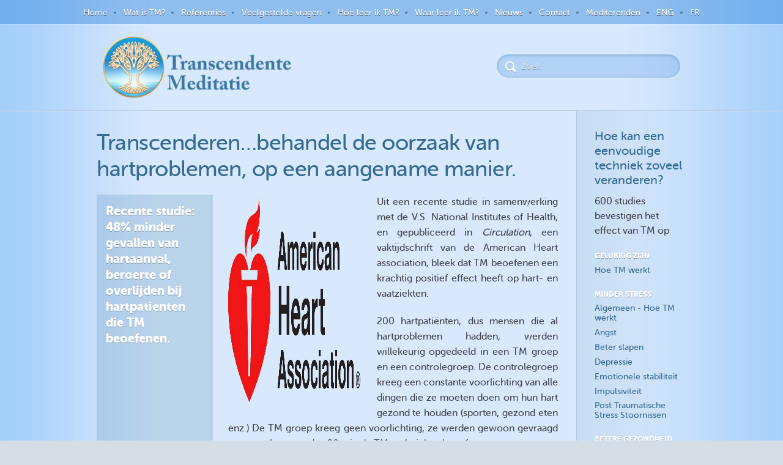

--- FILE ---
content_type: text/html; charset=UTF-8
request_url: https://transcendentemeditatie.be/hartaanval/
body_size: 21720
content:
<!DOCTYPE html>
<!--[if IE 7]>
<html  class="ie ie7" lang="en-US">
<![endif]-->
<!--[if IE 8]>
<html  class="ie ie8" lang="en-US">
<![endif]-->
<!--[if !(IE 7) | !(IE 8)  ]><!-->
<html  lang="en-US">
<!--<![endif]-->
<head>
	<meta charset="UTF-8" />
	<meta http-equiv="X-UA-Compatible" content="IE=edge,chrome=1" />
	<title>Transcenderen&#8230;behandel de oorzaak van hartproblemen, op een aangename manier. | Transcendente Meditatie</title>
	<meta name="description" content="" />
	<meta name="viewport" content="width=device-width, initial-scale=1.0" />
	<link rel="shortcut icon" href="/wp-content/themes/imtheme/images/logo16x16.png" type="image/x-icon"/>
	<!-- APPLE TOUCH ICON SECTION -->
	<!-- For Chrome for Android: -->
	<link rel="icon" sizes="192x192" href="/wp-content/themes/imtheme/images/apple-touch-icon-192x192.png">
	<!-- For iPhone 6 Plus with @3× display: -->
	<link rel="apple-touch-icon-precomposed" sizes="180x180" href="/wp-content/themes/imtheme/images/apple-touch-icon-180x180-precomposed.png">
	<!-- For iPad with @2× display running iOS ≥ 7: -->
	<link rel="apple-touch-icon-precomposed" sizes="152x152" href="/wp-content/themes/imtheme/images/apple-touch-icon-152x152-precomposed.png">
	<!-- For iPad with @2× display running iOS ≤ 6: -->
	<link rel="apple-touch-icon-precomposed" sizes="144x144" href="/wp-content/themes/imtheme/images/apple-touch-icon-144x144-precomposed.png">
	<!-- For iPhone with @2× display running iOS ≥ 7: -->
	<link rel="apple-touch-icon-precomposed" sizes="120x120" href="/wp-content/themes/imtheme/images/apple-touch-icon-120x120-precomposed.png">
	<!-- For iPhone with @2× display running iOS ≤ 6: -->
	<link rel="apple-touch-icon-precomposed" sizes="114x114" href="/wp-content/themes/imtheme/images/apple-touch-icon-114x114-precomposed.png">
	<!-- For the iPad mini and the first- and second-generation iPad (@1× display) on iOS ≥ 7: -->
	<link rel="apple-touch-icon-precomposed" sizes="76x76" href="/wp-content/themes/imtheme/images/apple-touch-icon-76x76-precomposed.png">
	<!-- For the iPad mini and the first- and second-generation iPad (@1× display) on iOS ≤ 6: -->
	<link rel="apple-touch-icon-precomposed" sizes="72x72" href="/wp-content/themes/imtheme/images/apple-touch-icon-72x72-precomposed.png">
	<!-- For non-Retina iPhone, iPod Touch, and Android 2.1+ devices: -->
	<link rel="apple-touch-icon-precomposed" href="/wp-content/themes/imtheme/images/apple-touch-icon-precomposed.png"><!-- 57×57px -->
	<link rel="apple-touch-icon" href="/wp-content/themes/imtheme/images/apple-touch-icon.png"/>

	<!-- Loads HTML5 JavaScript file to add support for HTML5 elements in older IE versions. -->
	<!--[if lt IE 9]>
		<script src="https://transcendentemeditatie.be/wp-content/themes/imtheme/js/html5.js" type="text/javascript"></script>
		<![endif]-->

		<!-- JS Respond -->
		<script src="https://transcendentemeditatie.be/wp-content/themes/imtheme/js/respond.min.js"></script>
		
		<link href="//fonts.googleapis.com/css?family=Merriweather:300italic" rel="stylesheet" type="text/css">


        
        <meta name='robots' content='max-image-preview:large' />
<link rel='dns-prefetch' href='//www.google.com' />
<link rel='dns-prefetch' href='//www.googletagmanager.com' />
<link rel='dns-prefetch' href='//fonts.googleapis.com' />
<link rel='dns-prefetch' href='//s.w.org' />
		<script type="text/javascript">
			window._wpemojiSettings = {"baseUrl":"https:\/\/s.w.org\/images\/core\/emoji\/13.1.0\/72x72\/","ext":".png","svgUrl":"https:\/\/s.w.org\/images\/core\/emoji\/13.1.0\/svg\/","svgExt":".svg","source":{"concatemoji":"https:\/\/transcendentemeditatie.be\/wp-includes\/js\/wp-emoji-release.min.js?ver=5.8.2"}};
			!function(e,a,t){var n,r,o,i=a.createElement("canvas"),p=i.getContext&&i.getContext("2d");function s(e,t){var a=String.fromCharCode;p.clearRect(0,0,i.width,i.height),p.fillText(a.apply(this,e),0,0);e=i.toDataURL();return p.clearRect(0,0,i.width,i.height),p.fillText(a.apply(this,t),0,0),e===i.toDataURL()}function c(e){var t=a.createElement("script");t.src=e,t.defer=t.type="text/javascript",a.getElementsByTagName("head")[0].appendChild(t)}for(o=Array("flag","emoji"),t.supports={everything:!0,everythingExceptFlag:!0},r=0;r<o.length;r++)t.supports[o[r]]=function(e){if(!p||!p.fillText)return!1;switch(p.textBaseline="top",p.font="600 32px Arial",e){case"flag":return s([127987,65039,8205,9895,65039],[127987,65039,8203,9895,65039])?!1:!s([55356,56826,55356,56819],[55356,56826,8203,55356,56819])&&!s([55356,57332,56128,56423,56128,56418,56128,56421,56128,56430,56128,56423,56128,56447],[55356,57332,8203,56128,56423,8203,56128,56418,8203,56128,56421,8203,56128,56430,8203,56128,56423,8203,56128,56447]);case"emoji":return!s([10084,65039,8205,55357,56613],[10084,65039,8203,55357,56613])}return!1}(o[r]),t.supports.everything=t.supports.everything&&t.supports[o[r]],"flag"!==o[r]&&(t.supports.everythingExceptFlag=t.supports.everythingExceptFlag&&t.supports[o[r]]);t.supports.everythingExceptFlag=t.supports.everythingExceptFlag&&!t.supports.flag,t.DOMReady=!1,t.readyCallback=function(){t.DOMReady=!0},t.supports.everything||(n=function(){t.readyCallback()},a.addEventListener?(a.addEventListener("DOMContentLoaded",n,!1),e.addEventListener("load",n,!1)):(e.attachEvent("onload",n),a.attachEvent("onreadystatechange",function(){"complete"===a.readyState&&t.readyCallback()})),(n=t.source||{}).concatemoji?c(n.concatemoji):n.wpemoji&&n.twemoji&&(c(n.twemoji),c(n.wpemoji)))}(window,document,window._wpemojiSettings);
		</script>
		<style type="text/css">
img.wp-smiley,
img.emoji {
	display: inline !important;
	border: none !important;
	box-shadow: none !important;
	height: 1em !important;
	width: 1em !important;
	margin: 0 .07em !important;
	vertical-align: -0.1em !important;
	background: none !important;
	padding: 0 !important;
}
</style>
	<link rel='stylesheet' id='jquery.prettyphoto-css'  href='https://transcendentemeditatie.be/wp-content/plugins/wp-video-lightbox/css/prettyPhoto.css?ver=5.8.2' type='text/css' media='all' />
<link rel='stylesheet' id='video-lightbox-css'  href='https://transcendentemeditatie.be/wp-content/plugins/wp-video-lightbox/wp-video-lightbox.css?ver=5.8.2' type='text/css' media='all' />
<link rel='stylesheet' id='wp-block-library-css'  href='https://transcendentemeditatie.be/wp-includes/css/dist/block-library/style.min.css?ver=5.8.2' type='text/css' media='all' />
<link rel='stylesheet' id='contact-form-7-css'  href='https://transcendentemeditatie.be/wp-content/plugins/contact-form-7/includes/css/styles.css?ver=5.5.3' type='text/css' media='all' />
<link rel='stylesheet' id='imtheme-fonts-css'  href='https://fonts.googleapis.com/css?family=Open+Sans:400italic,700italic,400,700&#038;subset=latin,latin-ext' type='text/css' media='all' />
<link rel='stylesheet' id='reset-css'  href='https://transcendentemeditatie.be/wp-content/themes/imtheme/css/reset.css?ver=1465306533' type='text/css' media='all' />
<link rel='stylesheet' id='fonts-css'  href='https://transcendentemeditatie.be/wp-content/themes/imtheme/fonts/fonts.css?ver=1465306533' type='text/css' media='all' />
<link rel='stylesheet' id='default-style-css'  href='https://transcendentemeditatie.be/wp-content/themes/imtheme/css/default.css?ver=1627180548' type='text/css' media='all' />
<link rel='stylesheet' id='custom-style-css'  href='https://transcendentemeditatie.be/wp-content/themes/imtheme-child/style.css?ver=1581069870' type='text/css' media='all' />
<link rel='stylesheet' id='borlabs-cookie-css'  href='https://transcendentemeditatie.be/wp-content/cache/borlabs-cookie/borlabs-cookie_1_en.css?ver=2.3-16' type='text/css' media='all' />
<link rel='stylesheet' id='fancybox-css'  href='https://transcendentemeditatie.be/wp-content/plugins/easy-fancybox/css/jquery.fancybox.min.css?ver=1.3.24' type='text/css' media='screen' />
<!--[if lt IE 9]>
<link rel='stylesheet' id='fancybox-ie-css'  href='https://transcendentemeditatie.be/wp-content/plugins/easy-fancybox/css/jquery.fancybox-ie.min.css?ver=1.3.24' type='text/css' media='screen' />
<style id='fancybox-ie-inline-css' type='text/css'>
/* IE6 */
.fancybox-ie6 #fancybox-close{background:transparent;filter:progid:DXImageTransform.Microsoft.AlphaImageLoader(src="https://transcendentemeditatie.be/wp-content/plugins/easy-fancybox/images/fancy_close.png",sizingMethod="scale")}
.fancybox-ie6 #fancybox-left-ico{background:transparent;filter:progid:DXImageTransform.Microsoft.AlphaImageLoader(src="https://transcendentemeditatie.be/wp-content/plugins/easy-fancybox/images/fancy_nav_left.png",sizingMethod="scale")}
.fancybox-ie6 #fancybox-right-ico{background:transparent;filter:progid:DXImageTransform.Microsoft.AlphaImageLoader(src="https://transcendentemeditatie.be/wp-content/plugins/easy-fancybox/images/fancy_nav_right.png",sizingMethod="scale")}
.fancybox-ie6 #fancybox-title-over{background:transparent;filter:progid:DXImageTransform.Microsoft.AlphaImageLoader(src="https://transcendentemeditatie.be/wp-content/plugins/easy-fancybox/images/fancy_title_over.png",sizingMethod="scale");zoom:1}
.fancybox-ie6 #fancybox-title-float-left{background:transparent;filter:progid:DXImageTransform.Microsoft.AlphaImageLoader(src="https://transcendentemeditatie.be/wp-content/plugins/easy-fancybox/images/fancy_title_left.png",sizingMethod="scale")}
.fancybox-ie6 #fancybox-title-float-main{background:transparent;filter:progid:DXImageTransform.Microsoft.AlphaImageLoader(src="https://transcendentemeditatie.be/wp-content/plugins/easy-fancybox/images/fancy_title_main.png",sizingMethod="scale")}
.fancybox-ie6 #fancybox-title-float-right{background:transparent;filter:progid:DXImageTransform.Microsoft.AlphaImageLoader(src="https://transcendentemeditatie.be/wp-content/plugins/easy-fancybox/images/fancy_title_right.png",sizingMethod="scale")}
#fancybox-loading.fancybox-ie6 div{background:transparent;filter:progid:DXImageTransform.Microsoft.AlphaImageLoader(src="https://transcendentemeditatie.be/wp-content/plugins/easy-fancybox/images/fancy_loading.png",sizingMethod="scale")}
/* IE6, IE7, IE8 */
.fancybox-ie #fancybox-title-over{background-image:url(https://transcendentemeditatie.be/wp-content/plugins/easy-fancybox/images/fancy_title_over.png)}
.fancybox-ie #fancybox-bg-n{filter:progid:DXImageTransform.Microsoft.AlphaImageLoader(src="https://transcendentemeditatie.be/wp-content/plugins/easy-fancybox/images/fancy_shadow_n.png",sizingMethod="scale")}
.fancybox-ie #fancybox-bg-ne{filter:progid:DXImageTransform.Microsoft.AlphaImageLoader(src="https://transcendentemeditatie.be/wp-content/plugins/easy-fancybox/images/fancy_shadow_ne.png",sizingMethod="scale")}
.fancybox-ie #fancybox-bg-e{filter:progid:DXImageTransform.Microsoft.AlphaImageLoader(src="https://transcendentemeditatie.be/wp-content/plugins/easy-fancybox/images/fancy_shadow_e.png",sizingMethod="scale")}
.fancybox-ie #fancybox-bg-se{filter:progid:DXImageTransform.Microsoft.AlphaImageLoader(src="https://transcendentemeditatie.be/wp-content/plugins/easy-fancybox/images/fancy_shadow_se.png",sizingMethod="scale")}
.fancybox-ie #fancybox-bg-s{filter:progid:DXImageTransform.Microsoft.AlphaImageLoader(src="https://transcendentemeditatie.be/wp-content/plugins/easy-fancybox/images/fancy_shadow_s.png",sizingMethod="scale")}
.fancybox-ie #fancybox-bg-sw{filter:progid:DXImageTransform.Microsoft.AlphaImageLoader(src="https://transcendentemeditatie.be/wp-content/plugins/easy-fancybox/images/fancy_shadow_sw.png",sizingMethod="scale")}
.fancybox-ie #fancybox-bg-w{filter:progid:DXImageTransform.Microsoft.AlphaImageLoader(src="https://transcendentemeditatie.be/wp-content/plugins/easy-fancybox/images/fancy_shadow_w.png",sizingMethod="scale")}
.fancybox-ie #fancybox-bg-nw{filter:progid:DXImageTransform.Microsoft.AlphaImageLoader(src="https://transcendentemeditatie.be/wp-content/plugins/easy-fancybox/images/fancy_shadow_nw.png",sizingMethod="scale")}
</style>
<![endif]-->
<script type='text/javascript' src='https://transcendentemeditatie.be/wp-includes/js/jquery/jquery.min.js?ver=3.6.0' id='jquery-core-js'></script>
<script type='text/javascript' src='https://transcendentemeditatie.be/wp-includes/js/jquery/jquery-migrate.min.js?ver=3.3.2' id='jquery-migrate-js'></script>
<script type='text/javascript' src='https://transcendentemeditatie.be/wp-content/plugins/wp-video-lightbox/js/jquery.prettyPhoto.js?ver=3.1.6' id='jquery.prettyphoto-js'></script>
<script type='text/javascript' id='video-lightbox-js-extra'>
/* <![CDATA[ */
var vlpp_vars = {"prettyPhoto_rel":"wp-video-lightbox","animation_speed":"fast","slideshow":"5000","autoplay_slideshow":"false","opacity":"0.80","show_title":"true","allow_resize":"true","allow_expand":"true","default_width":"640","default_height":"480","counter_separator_label":"\/","theme":"pp_default","horizontal_padding":"20","hideflash":"false","wmode":"opaque","autoplay":"false","modal":"false","deeplinking":"false","overlay_gallery":"true","overlay_gallery_max":"30","keyboard_shortcuts":"true","ie6_fallback":"true"};
/* ]]> */
</script>
<script type='text/javascript' src='https://transcendentemeditatie.be/wp-content/plugins/wp-video-lightbox/js/video-lightbox.js?ver=3.1.6' id='video-lightbox-js'></script>
<script type='text/javascript' src='https://transcendentemeditatie.be/wp-content/themes/imtheme/js/respond.min.js?ver=5.8.2' id='responsive-js'></script>
<script type='text/javascript' src='https://transcendentemeditatie.be/wp-content/themes/imtheme/js/parsley.min.js?ver=2.1.3' id='parsley-js'></script>
<script type='text/javascript' src='https://transcendentemeditatie.be/wp-content/themes/imtheme/js/placeholders.min.js?ver=3.0.2' id='placeholders-js'></script>
<script type='text/javascript' src='https://www.google.com/recaptcha/api.js?onload=reCaptchaCallback&#038;render=explicit&#038;ver=5.8.2' id='google-recaptcha-js'></script>
<script type='text/javascript' src='https://transcendentemeditatie.be/wp-content/themes/imtheme/js/functions.js?ver=1608277708' id='functions-js'></script>
<script type='text/javascript' src='https://transcendentemeditatie.be/wp-content/themes/imtheme/customs/functions.js?ver=1537332788' id='custom_functions-js'></script>

<!-- Google Analytics snippet added by Site Kit -->
<script type='text/javascript' src='https://www.googletagmanager.com/gtag/js?id=GT-TWTRSMW' id='google_gtagjs-js' async></script>
<script type='text/javascript' id='google_gtagjs-js-after'>
window.dataLayer = window.dataLayer || [];function gtag(){dataLayer.push(arguments);}
gtag('set', 'linker', {"domains":["transcendentemeditatie.be"]} );
gtag("js", new Date());
gtag("set", "developer_id.dZTNiMT", true);
gtag("config", "GT-TWTRSMW");
gtag("config", "AW-10875478447");
</script>

<!-- End Google Analytics snippet added by Site Kit -->
<link rel="https://api.w.org/" href="https://transcendentemeditatie.be/wp-json/" /><link rel="alternate" type="application/json" href="https://transcendentemeditatie.be/wp-json/wp/v2/pages/351" /><link rel="EditURI" type="application/rsd+xml" title="RSD" href="https://transcendentemeditatie.be/xmlrpc.php?rsd" />
<link rel="wlwmanifest" type="application/wlwmanifest+xml" href="https://transcendentemeditatie.be/wp-includes/wlwmanifest.xml" /> 
<meta name="generator" content="WordPress 5.8.2" />
<link rel="canonical" href="https://transcendentemeditatie.be/hartaanval/" />
<link rel='shortlink' href='https://transcendentemeditatie.be/?p=351' />
<link rel="alternate" type="application/json+oembed" href="https://transcendentemeditatie.be/wp-json/oembed/1.0/embed?url=https%3A%2F%2Ftranscendentemeditatie.be%2Fhartaanval%2F" />
<link rel="alternate" type="text/xml+oembed" href="https://transcendentemeditatie.be/wp-json/oembed/1.0/embed?url=https%3A%2F%2Ftranscendentemeditatie.be%2Fhartaanval%2F&#038;format=xml" />
<!-- Global site tag (gtag.js) - Google Analytics -->
<!-- DISABLED
<script async src="https://www.googletagmanager.com/gtag/js?id=UA-26883203-1"></script>
<script>
  window.dataLayer = window.dataLayer || [];
  function gtag(){dataLayer.push(arguments);}
  gtag('js', new Date());

  gtag('config', 'UA-26883203-1', 
    {
      'site_speed_sample_rate': 100
    });
</script>
END DISABLED -->


<!-- Facebook Pixel Code -->
<!-- DISABLED
<script>
  !function(f,b,e,v,n,t,s)
  {if(f.fbq)return;n=f.fbq=function(){n.callMethod?
  n.callMethod.apply(n,arguments):n.queue.push(arguments)};
  if(!f._fbq)f._fbq=n;n.push=n;n.loaded=!0;n.version='2.0';
  n.queue=[];t=b.createElement(e);t.async=!0;
  t.src=v;s=b.getElementsByTagName(e)[0];
  s.parentNode.insertBefore(t,s)}(window, document,'script',
  'https://connect.facebook.net/en_US/fbevents.js');
  fbq('init', '1638534423029253'); // Belgium pixel id
  fbq('init', '349156412381187');  // Eng Test pixel id
  fbq('init', '171526523945939');  // Mia Claes pixel id
  fbq('track', 'PageView');
</script>
<noscript>
<img height="1" width="1" style="display:none" src="https://www.facebook.com/tr?id=1638534423029253&ev=PageView&noscript=1" />
<img height="1" width="1" style="display:none" src="https://www.facebook.com/tr?id=349156412381187&ev=PageView&noscript=1" />
<img height="1" width="1" style="display:none" src="https://www.facebook.com/tr?id=171526523945939&ev=PageView&noscript=1" />
</noscript>
END DISABLED -->

<!-- End Facebook Pixel Code -->

<!-- Tiktok Pixel -->
<script>
!function (w, d, t) {
  w.TiktokAnalyticsObject=t;var ttq=w[t]=w[t]||[];ttq.methods=["page","track","identify","instances","debug","on","off","once","ready","alias","group","enableCookie","disableCookie"],ttq.setAndDefer=function(t,e){t[e]=function(){t.push([e].concat(Array.prototype.slice.call(arguments,0)))}};for(var i=0;i<ttq.methods.length;i++)ttq.setAndDefer(ttq,ttq.methods[i]);ttq.instance=function(t){for(var e=ttq._i[t]||[],n=0;n<ttq.methods.length;n++)ttq.setAndDefer(e,ttq.methods[n]);return e},ttq.load=function(e,n){var i="https://analytics.tiktok.com/i18n/pixel/events.js";ttq._i=ttq._i||{},ttq._i[e]=[],ttq._i[e]._u=i,ttq._t=ttq._t||{},ttq._t[e]=+new Date,ttq._o=ttq._o||{},ttq._o[e]=n||{};var o=document.createElement("script");o.type="text/javascript",o.async=!0,o.src=i+"?sdkid="+e+"&lib="+t;var a=document.getElementsByTagName("script")[0];a.parentNode.insertBefore(o,a)};

  ttq.load('C96GFUJC77UC6ALAAI10');
  ttq.page();
}(window, document, 'ttq');
</script>
<!-- / Tiktok Pixel -->

<meta name="generator" content="Site Kit by Google 1.111.0" /><script>
            WP_VIDEO_LIGHTBOX_VERSION="1.9.4";
            WP_VID_LIGHTBOX_URL="https://transcendentemeditatie.be/wp-content/plugins/wp-video-lightbox";
                        function wpvl_paramReplace(name, string, value) {
                // Find the param with regex
                // Grab the first character in the returned string (should be ? or &)
                // Replace our href string with our new value, passing on the name and delimeter

                var re = new RegExp("[\?&]" + name + "=([^&#]*)");
                var matches = re.exec(string);
                var newString;

                if (matches === null) {
                    // if there are no params, append the parameter
                    newString = string + '?' + name + '=' + value;
                } else {
                    var delimeter = matches[0].charAt(0);
                    newString = string.replace(re, delimeter + name + "=" + value);
                }
                return newString;
            }
            </script><meta name="google-site-verification" content="84xi9lOTlAC-EPYxVsqb2Cigf4cKfm3A0tv9K_93GUE" /> 
<style type="text/css">.recentcomments a{display:inline !important;padding:0 !important;margin:0 !important;}</style>
<!-- Google Tag Manager snippet added by Site Kit -->
<script type="text/javascript">
			( function( w, d, s, l, i ) {
				w[l] = w[l] || [];
				w[l].push( {'gtm.start': new Date().getTime(), event: 'gtm.js'} );
				var f = d.getElementsByTagName( s )[0],
					j = d.createElement( s ), dl = l != 'dataLayer' ? '&l=' + l : '';
				j.async = true;
				j.src = 'https://www.googletagmanager.com/gtm.js?id=' + i + dl;
				f.parentNode.insertBefore( j, f );
			} )( window, document, 'script', 'dataLayer', 'GTM-K2MKNFZ' );
			
</script>

<!-- End Google Tag Manager snippet added by Site Kit -->
		<style type="text/css" id="wp-custom-css">
			.article .C1 p a.gift-card-btn {
	border-radius: 200px; font-weight: bold; padding: 10px 25px 9px; background-color: #5489ae; color: #fff; text-shadow: 0 1px 0 rgb(0 0 0 / 25%); text-decoration:none; border-bottom:none; box-shadow:none;}
.article .C1 p a.gift-card-btn:hover {background-color:#6891ad; border-bottom:none; box-shadow:none;}		</style>
		
	</head>

	<body>


	<div class="main-container">
		<div class="menu-top">
			<div class="menu-topmenu-container"><ul id="menu-topmenu" class="nav-menu"><li id="menu-item-11439" class="menu-item menu-item-type-post_type menu-item-object-page menu-item-home"><a href="https://transcendentemeditatie.be/">Home</a></li>
<li id="menu-item-11444" class="menu-item menu-item-type-post_type menu-item-object-page"><a href="https://transcendentemeditatie.be/wat-is-transcendente-meditatie-2/">Wat is TM?</a></li>
<li id="menu-item-11445" class="menu-item menu-item-type-post_type menu-item-object-page"><a href="https://transcendentemeditatie.be/referenties-over-de-transcendente-meditatie-techniek/">Referenties</a></li>
<li id="menu-item-11447" class="menu-item menu-item-type-post_type menu-item-object-page"><a href="https://transcendentemeditatie.be/vragen/">Veelgestelde vragen</a></li>
<li id="menu-item-11262" class="menu-item menu-item-type-custom menu-item-object-custom"><a href="/tm-leren">Hoe leer ik TM?</a></li>
<li id="menu-item-11319" class="menu-item menu-item-type-custom menu-item-object-custom"><a href="/waar-leer-ik-tm">Waar leer ik TM?</a></li>
<li id="menu-item-11261" class="menu-item menu-item-type-taxonomy menu-item-object-category"><a href="https://transcendentemeditatie.be/category/nieuws/">Nieuws</a></li>
<li id="menu-item-11446" class="menu-item menu-item-type-post_type menu-item-object-page"><a href="https://transcendentemeditatie.be/contact-2/">Contact</a></li>
<li id="menu-item-20262" class="menu-item menu-item-type-post_type menu-item-object-page"><a href="https://transcendentemeditatie.be/mediterenden/">Mediterenden</a></li>
<li id="menu-item-18822" class="menu-item menu-item-type-custom menu-item-object-custom"><a href="http://transcendental-meditation.be">ENG</a></li>
<li id="menu-item-18823" class="menu-item menu-item-type-custom menu-item-object-custom"><a href="http://meditation-transcendantale.be">FR</a></li>
</ul></div>		</div>
		<div class="header">
			<div class="inside">
				<a href="https://transcendentemeditatie.be/" class="logo">			
					<img src="https://transcendentemeditatie.be/wp-content/themes/imtheme/images/logo-placeholder.png" alt="" />
				</a>
				<form novalidate="" role="search" method="get" id="searchform" action="https://transcendentemeditatie.be/" >
                <input name="s" id="s" type="search" placeholder="Zoek">
            </form>				<div class="menu-mobile" onClick="">
					<div class="wrapper">
						<img src="https://transcendentemeditatie.be/wp-content/themes/imtheme/images/tooltip-arrow.png">
						<ul>
							<li><a href='https://transcendentemeditatie.be/'>Home</a></li><li><a href='https://transcendentemeditatie.be/wat-is-transcendente-meditatie-2/'>Wat is TM?</a></li><li><a href='https://transcendentemeditatie.be/referenties-over-de-transcendente-meditatie-techniek/'>Referenties</a></li><li><a href='https://transcendentemeditatie.be/vragen/'>Veelgestelde vragen</a></li><li><a href='/tm-leren'>Hoe leer ik TM?</a></li><li><a href='/waar-leer-ik-tm'>Waar leer ik TM?</a></li><li><a href='https://transcendentemeditatie.be/category/nieuws/'>Nieuws</a></li><li><a href='https://transcendentemeditatie.be/contact-2/'>Contact</a></li><li><a href='https://transcendentemeditatie.be/mediterenden/'>Mediterenden</a></li><li><a href='http://transcendental-meditation.be'>ENG</a></li><li><a href='http://meditation-transcendantale.be'>FR</a></li>					</div>
				</div>
			</div>
		</div>

<div class="article wide">
    <div class="inside">
    	<div class="C1">
    		    		<div class="group">
    			<h1>Transcenderen&#8230;behandel de oorzaak van hartproblemen, op een aangename manier.</h1>
                <div class="left-side-bar-creator">
    				<div class="entry-content">
    					<div class="postbox">
<h3 class="textpb">Recente studie: 48% minder gevallen van hartaanval, beroerte of overlijden bij hartpatienten die TM beoefenen.</h3>
</div>
<p style="text-align: justify;"><a href="https://transcendentemeditatie.be/wp-content/uploads/2013/06/aha2.png"><img loading="lazy" width="837" height="336" class=" wp-image-10529 alignleft pic-half-width" alt="aha" src="https://transcendentemeditatie.be/wp-content/uploads/2013/06/aha2.png" srcset="https://transcendentemeditatie.be/wp-content/uploads/2013/06/aha2.png 837w, https://transcendentemeditatie.be/wp-content/uploads/2013/06/aha2-300x120.png 300w, https://transcendentemeditatie.be/wp-content/uploads/2013/06/aha2-624x250.png 624w" sizes="(max-width: 837px) 100vw, 837px" /></a></p>
<p style="text-align: justify;">Uit een recente studie in samenwerking met de V.S. National Institutes of Health, en gepubliceerd in <em>Circulation</em>, een vaktijdschrift van de American Heart association, bleek dat TM beoefenen een krachtig positief effect heeft op hart- en vaatziekten.</p>
<p style="text-align: justify;">200 hartpatiënten, dus mensen die al hartproblemen hadden, werden willekeurig opgedeeld in een TM groep en een controlegroep. De controlegroep kreeg een constante voorlichting van alle dingen die ze moeten doen om hun hart gezond te houden (sporten, gezond eten enz.) De TM groep kreeg geen voorlichting, ze werden gewoon gevraagd om twee keer per dag 20 min de TM techniek te beoefenen.</p>
<p style="text-align: justify;">Na 5 jaar bleek dat er bij de TM groep 48% minder gevallen waren van hartaanval, beroerte of overlijden dan bij de controlegroep. Dit is een zelden gezien resultaat. (experten zeggen dat ze met de beste medicijnen ter wereld maximum 25 tot 30% kunnen halen). Als men echter onder de TM groep vroeg wie het nu effectief regelmatig beoefende, en alleen deze resultaten bekeek, dan was het verschil zelfs 61%.</p>
<p style="text-align: justify;"><a href="https://transcendentemeditatie.be/wp-content/uploads/2011/09/time.png"><img loading="lazy" width="134" height="80" class=" wp-image-12352 alignleft pic-half-width" alt="time" src="https://transcendentemeditatie.be/wp-content/uploads/2011/09/time.png" /></a>Deze studie kreeg zeer veel aandacht van de pers, ondermeer in dit artikel in <a title="Time article" href="http://healthland.time.com/2012/11/14/mind-over-matter-strongest-study-yet-shows-meditation-can-lower-risk-of-heart-attack-and-stroke/">Time magazine</a>.</p>
<p style="text-align: justify;">Voorkomen is echter beter dan genezen, en daar blijkt TM beoefening nog een veel groter effect te hebben. Uit een grootschalig onderzoek waar de gezondheidsstatistieken van 2000 Amerikaanse TM beoefenaars gedurende 5 jaar werden opgevraagd en vergeleken met de gemiddeldes bleek dat onder de TM beoefenaars maar liefst 87% minder hospitalisaties voor hart-en vaatziekten voorkwamen dan bij de norm.</p>
<p style="text-align: justify;"><strong style="line-height: 1.714285714; font-size: 1rem;">Behandel de oorzaak, in plaats van de symptomen.</strong></p>
<p style="text-align: justify;">De belangrijkste oorzaken voor zowel hartinfarct en beroerte zijn aderverkalking, hypertensie, insulineresistentie (diabetes 2), hoge cholesterol, roken, alcohol en stress. Zoals u elders op deze site kan zien blijken all deze risicofactoren significant te verminderen, en zelfs allemaal tegelijkertijd, van zodra men de ervaring van transcenderen begint te krijgen. Al deze dingen zijn eigenlijk zelf maar symptomen van een dieper probleem, namelijk dat het normale functioneren van het lichaam verstoord is. Van zodra het lichaam de kans krijgt om deze verstoringen aan de oorzaak te verwijderen, verdwijnen ook de gevolgen (zie <a href="/tm-tegen-stress/">de helende kracht van je eigen lichaam activeren</a>)</p>
<p style="text-align: justify;">Andere National Institutes of Health TM studies bij hartpatiënten vonden een significante vermindering van gevallen van angina pectoris (pijn in de borst), een hogere tolerantie tegen inspanningen, een hogere kwaliteit van leven voor hartpatiënten, een verkleining van de linker hartspier (indicatie van minder inspanning), en een significant langer leven. Zie <a title="onderzoek hartpatiënten" href="https://transcendentemeditatie.be/category/hartklachten" target="_blank">onderzoek hartpatiënten</a></p>
<p style="text-align: justify;"><strong>Dokters ondersteunen Transcendente Meditatie</strong></p>
<p style="text-align: justify;">Het zal dan ook niet verwonderen dat Dr. Mehmet Oz, Amerika&#8217;s beroemdste doktor en momenteel wellicht de meest invloedrijke hartspecialist ter wereld, zijn volledige ondersteuning geeft aan de Transcendente Meditatie techniek. (zie video <a title="Amerika's beroemdste doctor raadt TM aan" href="https://transcendentemeditatie.be/amerikas-beroemdste-dokter">Amerika&#8217;s beroemdste dokter ondersteund TM</a>). In deze video beschrijft Dr. Oz hoe de Transcendente Meditatie techniek de belangrijkste oorzaken van hart-en vaatziekten beïnvloed.</p>
<p style="text-align: justify;">Voor meer informatie over de werking en invloed van Transcendente Meditatie zie: <a title="vragen over TM en beroerte" href="/dokters-beroerte">Dokters beantwoorden veelgestelde vragen over het effect van TM op beroerte</a> en <a title="Vragen over TM en hartfalen" href="https://transcendentemeditatie.be/dokters-hartfalen">dokters beantwoorden veelgestelde vragen over het effect van TM op hartfalen</a></p>
<p style="text-align: justify;">Deze studies hebben dan ook heel wat aandacht gekregen van de Media.</p>
<p style="text-align: justify;">De Standaard: <a title="Artikel Standaard" href="http://www.standaard.be/artikel/detail.aspx?artikelid=JL2I4M91&amp;word=transcendente+Meditatie" target="_blank">Transcendente Meditatie halveert kans op infarct</a></p>
<p style="text-align: justify;">Washington Post: Transcendental Meditation Improves life expectancy</p>
<div class="webinar"></div>
    				</div><!-- .entry-content -->
                </div>
			</div><!-- #post -->
						    		
            
        </div>
        <div class="C2">
    <div class="boxie benefits">
                    <h4>Hoe kan een eenvoudige techniek zoveel veranderen?</h4>
            <p>600 studies bevestigen het effect van TM op</p>
            <div class="col"><ul><li>Gelukkig zijn</li><li><a href="/geluk-en-vrede/">Hoe TM werkt</a></li></ul><ul><li>Minder stress</li><li><a href="https://transcendentemeditatie.be/algemeen-minder-stress/">Algemeen - Hoe TM werkt</a></li><li><a href="https://transcendentemeditatie.be/angst/">Angst</a></li><li><a href="https://transcendentemeditatie.be/insomnia/">Beter slapen</a></li><li><a href="https://transcendentemeditatie.be/depressies/">Depressie</a></li><li><a href="https://transcendentemeditatie.be/emotionele-stabiliteit/">Emotionele stabiliteit</a></li><li><a href="https://transcendentemeditatie.be/impulsivitiet/">Impulsiviteit</a></li><li><a href="https://transcendentemeditatie.be/ptsd/">Post Traumatische Stress Stoornissen</a></li></ul><ul><li>Betere Gezondheid</li><li><a href="https://transcendentemeditatie.be/algemene-gezondheid/">Algemene gezondheid</a></li><li><a href="https://transcendentemeditatie.be/aderverkalking/">Aderverkalking</a></li><li><a href="/bloeddruk-2">Bloeddruk</a></li><li><a href="https://transcendentemeditatie.be/cholesterol/">Cholesterol</a></li><li><a href="https://transcendentemeditatie.be/diabetes/">Diabetes</a></li><li><a href="https://transcendentemeditatie.be/hart-en-vaatziekten/">Hart- en Vaatziekten</a></li><li><a href="https://transcendentemeditatie.be/overgewicht-2/">Overgewicht</a></li><li><a href="https://transcendentemeditatie.be/fibromyalgie/">Fibromyalgie/CVS</a></li><li><a href="https://transcendentemeditatie.be/jonger-worden/">Jonger worden</a></li></ul></div><div class="col"><ul><li>Verslavingen</li><li><a href="https://transcendentemeditatie.be/stoppen-met-roken-3/">Stoppen met Roken</a></li><li><a href="https://transcendentemeditatie.be/alcoholisme-2/">Alcoholisme</a></li><li><a href="/drug-verslaving/">Drugverslavingen</a></li></ul><ul><li>Hersenontwikkeling</li><li><a href="/algemene-hersenontwikkeling/">Algemeen - Hoe TM werkt</a></li><li><a href="https://transcendentemeditatie.be/succes-zit-in-de-hersenen/">Succes zit in de hersenen</a></li><li><a href="/adhd">ADHD</a></li><li><a href="https://transcendentemeditatie.be/autisme/">Autisme en Asperger</a></li><li><a href="https://transcendentemeditatie.be/verhoogde-intelligentie/">Intelligentie</a></li><li><a href="https://transcendentemeditatie.be/verhoogde-creativiteit/">Creativiteit</a></li></ul><ul><li>Jezelf zijn</li><li><a href="https://transcendentemeditatie.be/jezelf-zijn/">Succes = Jezelf zijn</a></li><li><a href="https://transcendentemeditatie.be/zelfactualisatie/">Zelfactualisatie</a></li><li><a href="https://transcendentemeditatie.be/meer-zelfvertrouwen/">Meer zelfvertrouwen</a></li><li><a href="/category/betere-persoonlijke-relaties">Betere Relaties</a></li></ul><ul><li>Maatschappij</li><li><a href="/transcendente-meditatie-tm-en-het-echte-doel-van-onderwijs-de-volledige-ontwikkeling-van-het-kind/">Onderwijs</a></li><li><a href="/transcenderen-de-beste-investering-voor-bedrijven-en-industrie/">Bedrijven</a></li><li><a href="/transcenderen-de-meest-efficiente-gevangenis-rehabilitatiemethode-ooit-onderzocht/">Gevangenis Rehabilitatie</a></li><li><a href="/betere-maatschappij-hoe-een-eenvoudige-meditatie">Betere wereld</a></li></ul></div>
        <!-- <div class="justify-fix"></div> -->
    </div>
</div>		<div class="justify-fix"></div>
    </div>
</div>
<link rel="stylesheet" type="text/css" href="https://transcendentemeditatie.be/wp-content/themes/imtheme/css/custom.css">

<div class="tm-center" id="intro-lectures">
<div class="inside">
    <h1>Leer Transcendente Meditatie in Roeselare</h1>
    <p class="tm-center-address">Blinde-Rodenbachstraat 23, Centrum Onze Kinderen, 8800, Roeselare <a href="#map" class="smooth-scroll">Klik hier voor de kaart</a></p>
        <div class="intro-lectures-wrapper">
        <h2>GRATIS TM INTRO LEZING</h2>
        <p>Infolezingen zijn gratis, maar het aantal plaatsen is beperkt, reserveer uw plaats via het inschrijvingsformulier hieronder.</p>
        <div class="intro-list">
            <div class="i-l-header">
                            <div class="cell">Datum<span class="mobile"> en tijd</span></div>
                <div class="cell">Tijd</div>
                <div class="cell"></div>
                        </div>
                                    <a href="#" class="i-l-row " id="regform14883">
    <div class="cell">
        di, 20. jan 2026<span class="mobile">, 19:30</span>
                <span style='color: rgb(234 141 32); font-weight: bold;'>on Zoom</span>
                        *            </div>
    <div class="cell">19:30</div>
    <div class="cell">
        <div class="reserve-btn">
            <span class="desktop tablet ">
                RESERVEER UW GRATIS PLAATS            </span>
            <span class="mobile ">
                Reserveer            </span>
            <span class="close-btn">
                &times;
            </span>
        </div>
    </div>
</a>
                        <div class="regform14883" style='display:none'>
                            <form name="intro_registration_14883" class="auto-validation-form" action="//transcendentemeditatie.be/hartaanval/" method="post">
        <div class="special-class">
    <input type="text"  id="special_field" name="special_field" placeholder="special field" value="" />
    </div>
    <input type="hidden" name="form_type" value="intro_registration">
    <input type="hidden" name="successPage" value="https://transcendentemeditatie.be/thank-you-intro-registration-easy/">
    <input type="hidden" name="intro_id" value="14883">
    <input type="hidden" name="center_id" value="">
    <input type="hidden" name="people" class="people_14883" value="1">
    <input type="text" class="first_name_14883" name="first_name" placeholder="Voornaam" required>
    <label for="first_name" class="first_name_14883 error" style="display:none">Dit veld kan niet leeg zijn. </label>
    <input type="text" class="last_name_14883" name="last_name" placeholder="Achternaam" required>
    <label for="last_name" class="last_name_14883 error" style="display:none">Dit veld kan niet leeg zijn. </label>
    <input type="email" class="email_14883" name="email" placeholder="E-mail" required>
    <label for="email" class="email_14883 error" style="display:none">Gelieve een geldig email adres in te vullen</label>
    <input type="tel" class="phone_14883" name="phone" placeholder="(Mobiele) Telefoon" data-parsley-phonevalidator="phone" id="phone-validator-intro-registration" required>
    <label for="phone" class="phone_14883 error" style="display:none">Voer uw telefoonnummer in</label>
    <div class="captcha-box">
        <div class="captchavalidator" id="captchavalidator14883"></div>
        <div class="captchaerrors">
            <label class="error" style="display:none">Dit veld kan niet leeg zijn. </label>
        </div>
    </div>
    <p>
        <input type="checkbox" class="newsletter_signup_14883" name="newsletter" id="newsletter_signup_14883">
        <label for="newsletter_signup_14883" class="" style="display: inline;">Zend me aub nieuwsbrieven en updates. Onze <a href=/privacy/ target=_blank>Privacy Policy</a></label>
    </p>
    <input type="submit" value="Reserveer">
    <label class="" style="display: block;">Problemen met dit formulier? <a href="https://docs.google.com/forms/d/e/1FAIpQLSc_aKaxyrJEkq0Qkoc7aZgjQ0my1pC9J6c0Xq1JWsV9CqPmZw/viewform?entry.989307182=Belgium+Flemish" target="_blank">Klik hier</a>.</label>
</form>
                        </div>
                                        <a href="#" class="i-l-row " id="regform14915">
    <div class="cell">
        di,  3. feb 2026<span class="mobile">, 19:30</span>
                <span style='color: rgb(234 141 32); font-weight: bold;'>on Zoom</span>
                        *            </div>
    <div class="cell">19:30</div>
    <div class="cell">
        <div class="reserve-btn">
            <span class="desktop tablet ">
                RESERVEER UW GRATIS PLAATS            </span>
            <span class="mobile ">
                Reserveer            </span>
            <span class="close-btn">
                &times;
            </span>
        </div>
    </div>
</a>
                        <div class="regform14915" style='display:none'>
                            <form name="intro_registration_14915" class="auto-validation-form" action="//transcendentemeditatie.be/hartaanval/" method="post">
        <div class="special-class">
    <input type="text"  id="special_field" name="special_field" placeholder="special field" value="" />
    </div>
    <input type="hidden" name="form_type" value="intro_registration">
    <input type="hidden" name="successPage" value="https://transcendentemeditatie.be/thank-you-intro-registration-easy/">
    <input type="hidden" name="intro_id" value="14915">
    <input type="hidden" name="center_id" value="">
    <input type="hidden" name="people" class="people_14915" value="1">
    <input type="text" class="first_name_14915" name="first_name" placeholder="Voornaam" required>
    <label for="first_name" class="first_name_14915 error" style="display:none">Dit veld kan niet leeg zijn. </label>
    <input type="text" class="last_name_14915" name="last_name" placeholder="Achternaam" required>
    <label for="last_name" class="last_name_14915 error" style="display:none">Dit veld kan niet leeg zijn. </label>
    <input type="email" class="email_14915" name="email" placeholder="E-mail" required>
    <label for="email" class="email_14915 error" style="display:none">Gelieve een geldig email adres in te vullen</label>
    <input type="tel" class="phone_14915" name="phone" placeholder="(Mobiele) Telefoon" data-parsley-phonevalidator="phone" id="phone-validator-intro-registration" required>
    <label for="phone" class="phone_14915 error" style="display:none">Voer uw telefoonnummer in</label>
    <div class="captcha-box">
        <div class="captchavalidator" id="captchavalidator14915"></div>
        <div class="captchaerrors">
            <label class="error" style="display:none">Dit veld kan niet leeg zijn. </label>
        </div>
    </div>
    <p>
        <input type="checkbox" class="newsletter_signup_14915" name="newsletter" id="newsletter_signup_14915">
        <label for="newsletter_signup_14915" class="" style="display: inline;">Zend me aub nieuwsbrieven en updates. Onze <a href=/privacy/ target=_blank>Privacy Policy</a></label>
    </p>
    <input type="submit" value="Reserveer">
    <label class="" style="display: block;">Problemen met dit formulier? <a href="https://docs.google.com/forms/d/e/1FAIpQLSc_aKaxyrJEkq0Qkoc7aZgjQ0my1pC9J6c0Xq1JWsV9CqPmZw/viewform?entry.989307182=Belgium+Flemish" target="_blank">Klik hier</a>.</label>
</form>
                        </div>
                                        <a href="#" class="i-l-row " id="regform14945">
    <div class="cell">
        di, 17. feb 2026<span class="mobile">, 19:30</span>
                <span style='color: rgb(234 141 32); font-weight: bold;'>on Zoom</span>
                        *            </div>
    <div class="cell">19:30</div>
    <div class="cell">
        <div class="reserve-btn">
            <span class="desktop tablet ">
                RESERVEER UW GRATIS PLAATS            </span>
            <span class="mobile ">
                Reserveer            </span>
            <span class="close-btn">
                &times;
            </span>
        </div>
    </div>
</a>
                        <div class="regform14945" style='display:none'>
                            <form name="intro_registration_14945" class="auto-validation-form" action="//transcendentemeditatie.be/hartaanval/" method="post">
        <div class="special-class">
    <input type="text"  id="special_field" name="special_field" placeholder="special field" value="" />
    </div>
    <input type="hidden" name="form_type" value="intro_registration">
    <input type="hidden" name="successPage" value="https://transcendentemeditatie.be/thank-you-intro-registration-easy/">
    <input type="hidden" name="intro_id" value="14945">
    <input type="hidden" name="center_id" value="">
    <input type="hidden" name="people" class="people_14945" value="1">
    <input type="text" class="first_name_14945" name="first_name" placeholder="Voornaam" required>
    <label for="first_name" class="first_name_14945 error" style="display:none">Dit veld kan niet leeg zijn. </label>
    <input type="text" class="last_name_14945" name="last_name" placeholder="Achternaam" required>
    <label for="last_name" class="last_name_14945 error" style="display:none">Dit veld kan niet leeg zijn. </label>
    <input type="email" class="email_14945" name="email" placeholder="E-mail" required>
    <label for="email" class="email_14945 error" style="display:none">Gelieve een geldig email adres in te vullen</label>
    <input type="tel" class="phone_14945" name="phone" placeholder="(Mobiele) Telefoon" data-parsley-phonevalidator="phone" id="phone-validator-intro-registration" required>
    <label for="phone" class="phone_14945 error" style="display:none">Voer uw telefoonnummer in</label>
    <div class="captcha-box">
        <div class="captchavalidator" id="captchavalidator14945"></div>
        <div class="captchaerrors">
            <label class="error" style="display:none">Dit veld kan niet leeg zijn. </label>
        </div>
    </div>
    <p>
        <input type="checkbox" class="newsletter_signup_14945" name="newsletter" id="newsletter_signup_14945">
        <label for="newsletter_signup_14945" class="" style="display: inline;">Zend me aub nieuwsbrieven en updates. Onze <a href=/privacy/ target=_blank>Privacy Policy</a></label>
    </p>
    <input type="submit" value="Reserveer">
    <label class="" style="display: block;">Problemen met dit formulier? <a href="https://docs.google.com/forms/d/e/1FAIpQLSc_aKaxyrJEkq0Qkoc7aZgjQ0my1pC9J6c0Xq1JWsV9CqPmZw/viewform?entry.989307182=Belgium+Flemish" target="_blank">Klik hier</a>.</label>
</form>
                        </div>
                                        <a href="#" class="i-l-row " id="regform14977">
    <div class="cell">
        di,  3. mrt 2026<span class="mobile">, 19:30</span>
                <span style='color: rgb(234 141 32); font-weight: bold;'>on Zoom</span>
                        *            </div>
    <div class="cell">19:30</div>
    <div class="cell">
        <div class="reserve-btn">
            <span class="desktop tablet ">
                RESERVEER UW GRATIS PLAATS            </span>
            <span class="mobile ">
                Reserveer            </span>
            <span class="close-btn">
                &times;
            </span>
        </div>
    </div>
</a>
                        <div class="regform14977" style='display:none'>
                            <form name="intro_registration_14977" class="auto-validation-form" action="//transcendentemeditatie.be/hartaanval/" method="post">
        <div class="special-class">
    <input type="text"  id="special_field" name="special_field" placeholder="special field" value="" />
    </div>
    <input type="hidden" name="form_type" value="intro_registration">
    <input type="hidden" name="successPage" value="https://transcendentemeditatie.be/thank-you-intro-registration-easy/">
    <input type="hidden" name="intro_id" value="14977">
    <input type="hidden" name="center_id" value="">
    <input type="hidden" name="people" class="people_14977" value="1">
    <input type="text" class="first_name_14977" name="first_name" placeholder="Voornaam" required>
    <label for="first_name" class="first_name_14977 error" style="display:none">Dit veld kan niet leeg zijn. </label>
    <input type="text" class="last_name_14977" name="last_name" placeholder="Achternaam" required>
    <label for="last_name" class="last_name_14977 error" style="display:none">Dit veld kan niet leeg zijn. </label>
    <input type="email" class="email_14977" name="email" placeholder="E-mail" required>
    <label for="email" class="email_14977 error" style="display:none">Gelieve een geldig email adres in te vullen</label>
    <input type="tel" class="phone_14977" name="phone" placeholder="(Mobiele) Telefoon" data-parsley-phonevalidator="phone" id="phone-validator-intro-registration" required>
    <label for="phone" class="phone_14977 error" style="display:none">Voer uw telefoonnummer in</label>
    <div class="captcha-box">
        <div class="captchavalidator" id="captchavalidator14977"></div>
        <div class="captchaerrors">
            <label class="error" style="display:none">Dit veld kan niet leeg zijn. </label>
        </div>
    </div>
    <p>
        <input type="checkbox" class="newsletter_signup_14977" name="newsletter" id="newsletter_signup_14977">
        <label for="newsletter_signup_14977" class="" style="display: inline;">Zend me aub nieuwsbrieven en updates. Onze <a href=/privacy/ target=_blank>Privacy Policy</a></label>
    </p>
    <input type="submit" value="Reserveer">
    <label class="" style="display: block;">Problemen met dit formulier? <a href="https://docs.google.com/forms/d/e/1FAIpQLSc_aKaxyrJEkq0Qkoc7aZgjQ0my1pC9J6c0Xq1JWsV9CqPmZw/viewform?entry.989307182=Belgium+Flemish" target="_blank">Klik hier</a>.</label>
</form>
                        </div>
                                        <a href="#" class="i-l-row " id="regform15007">
    <div class="cell">
        di, 17. mrt 2026<span class="mobile">, 19:30</span>
                <span style='color: rgb(234 141 32); font-weight: bold;'>on Zoom</span>
                        *            </div>
    <div class="cell">19:30</div>
    <div class="cell">
        <div class="reserve-btn">
            <span class="desktop tablet ">
                RESERVEER UW GRATIS PLAATS            </span>
            <span class="mobile ">
                Reserveer            </span>
            <span class="close-btn">
                &times;
            </span>
        </div>
    </div>
</a>
                        <div class="regform15007" style='display:none'>
                            <form name="intro_registration_15007" class="auto-validation-form" action="//transcendentemeditatie.be/hartaanval/" method="post">
        <div class="special-class">
    <input type="text"  id="special_field" name="special_field" placeholder="special field" value="" />
    </div>
    <input type="hidden" name="form_type" value="intro_registration">
    <input type="hidden" name="successPage" value="https://transcendentemeditatie.be/thank-you-intro-registration-easy/">
    <input type="hidden" name="intro_id" value="15007">
    <input type="hidden" name="center_id" value="">
    <input type="hidden" name="people" class="people_15007" value="1">
    <input type="text" class="first_name_15007" name="first_name" placeholder="Voornaam" required>
    <label for="first_name" class="first_name_15007 error" style="display:none">Dit veld kan niet leeg zijn. </label>
    <input type="text" class="last_name_15007" name="last_name" placeholder="Achternaam" required>
    <label for="last_name" class="last_name_15007 error" style="display:none">Dit veld kan niet leeg zijn. </label>
    <input type="email" class="email_15007" name="email" placeholder="E-mail" required>
    <label for="email" class="email_15007 error" style="display:none">Gelieve een geldig email adres in te vullen</label>
    <input type="tel" class="phone_15007" name="phone" placeholder="(Mobiele) Telefoon" data-parsley-phonevalidator="phone" id="phone-validator-intro-registration" required>
    <label for="phone" class="phone_15007 error" style="display:none">Voer uw telefoonnummer in</label>
    <div class="captcha-box">
        <div class="captchavalidator" id="captchavalidator15007"></div>
        <div class="captchaerrors">
            <label class="error" style="display:none">Dit veld kan niet leeg zijn. </label>
        </div>
    </div>
    <p>
        <input type="checkbox" class="newsletter_signup_15007" name="newsletter" id="newsletter_signup_15007">
        <label for="newsletter_signup_15007" class="" style="display: inline;">Zend me aub nieuwsbrieven en updates. Onze <a href=/privacy/ target=_blank>Privacy Policy</a></label>
    </p>
    <input type="submit" value="Reserveer">
    <label class="" style="display: block;">Problemen met dit formulier? <a href="https://docs.google.com/forms/d/e/1FAIpQLSc_aKaxyrJEkq0Qkoc7aZgjQ0my1pC9J6c0Xq1JWsV9CqPmZw/viewform?entry.989307182=Belgium+Flemish" target="_blank">Klik hier</a>.</label>
</form>
                        </div>
                            <a href="#" class="i-l-row" id="regform0">
                                    <div class="cell">Geen van deze datums passen. Hou mij op de hoogte van nieuwe datums</div>
                                <div class="cell"></div>
                <div class="cell">
                    <div class="reserve-btn">
                        <span class="desktop tablet"> verwittig me</span>
                        <span class="mobile"> verwittig me</span>
                        <span class="close-btn">&times;</span>
                    </div>
                </div>
            </a>
            <div class="regform0" style='display:none'>
                <form name="intro_registration_" class="auto-validation-form" action="//transcendentemeditatie.be/hartaanval/" method="post">
        <div class="special-class">
    <input type="text"  id="special_field" name="special_field" placeholder="special field" value="" />
    </div>
    <input type="hidden" name="form_type" value="intro_registration">
    <input type="hidden" name="successPage" value="https://transcendentemeditatie.be/thank-you-intro-registration-easy/">
    <input type="hidden" name="intro_id" value="">
    <input type="hidden" name="center_id" value="6">
    <input type="hidden" name="people" class="people_" value="1">
    <input type="text" class="first_name_" name="first_name" placeholder="Voornaam" required>
    <label for="first_name" class="first_name_ error" style="display:none">Dit veld kan niet leeg zijn. </label>
    <input type="text" class="last_name_" name="last_name" placeholder="Achternaam" required>
    <label for="last_name" class="last_name_ error" style="display:none">Dit veld kan niet leeg zijn. </label>
    <input type="email" class="email_" name="email" placeholder="E-mail" required>
    <label for="email" class="email_ error" style="display:none">Gelieve een geldig email adres in te vullen</label>
    <input type="tel" class="phone_" name="phone" placeholder="(Mobiele) Telefoon" data-parsley-phonevalidator="phone" id="phone-validator-intro-registration" required>
    <label for="phone" class="phone_ error" style="display:none">Voer uw telefoonnummer in</label>
    <div class="captcha-box">
        <div class="captchavalidator" id="captchavalidator"></div>
        <div class="captchaerrors">
            <label class="error" style="display:none">Dit veld kan niet leeg zijn. </label>
        </div>
    </div>
    <p>
        <input type="checkbox" class="newsletter_signup_" name="newsletter" id="newsletter_signup_">
        <label for="newsletter_signup_" class="" style="display: inline;">Zend me aub nieuwsbrieven en updates. Onze <a href=/privacy/ target=_blank>Privacy Policy</a></label>
    </p>
    <input type="submit" value="Reserveer">
    <label class="" style="display: block;">Problemen met dit formulier? <a href="https://docs.google.com/forms/d/e/1FAIpQLSc_aKaxyrJEkq0Qkoc7aZgjQ0my1pC9J6c0Xq1JWsV9CqPmZw/viewform?entry.989307182=Belgium+Flemish" target="_blank">Klik hier</a>.</label>
</form>
            </div>
        </div>
    </div>
    <div class="curved-shadow"></div>
    <div style='color: #777777; font-weight:normal; text-align:left;'>
        * Centrum Onze Kinderen, Blinde-Rodenbachstraat 23, Roeselare<br><br>    </div>
</div>
</div>
<div id="map" class="map-container single-center" style="height:520px;">
    <div class="shadow-container">
        <div class="shadow"></div>
    </div>
    <div class="shadow-container bottom-shadow">
        <div class="shadow"></div>
    </div>
    <div class="city-box center-box">
    <h3>Roeselare TM Centrum</h3>
    <p>Blinde-Rodenbachstraat 23, Centrum Onze Kinderen, 8800, Roeselare</p>
        <a href="https://transcendentemeditatie.be/wp-content/uploads/Roeselare.png">
        <img src="https://transcendentemeditatie.be/wp-content/uploads/Roeselare.png">
        <span>Vergroot de foto</span>
    </a>
        </div>
            <div class="BorlabsCookie _brlbs-cb-googlemaps"><div class="_brlbs-content-blocker"> <div class="_brlbs-embed _brlbs-google-maps"> <img class="_brlbs-thumbnail" src="https://transcendentemeditatie.be/wp-content/plugins/borlabs-cookie/assets/images/cb-maps.png" alt="centerMap"> <div class="_brlbs-caption"> <p>By loading the map, you agree to Google's privacy policy.<br><a href="https://policies.google.com/privacy?hl=en&amp;gl=en" target="_blank" rel="nofollow noopener noreferrer">Learn more</a></p> <p><a class="_brlbs-btn" href="#" data-borlabs-cookie-unblock role="button">Load map</a></p> <p><label><input type="checkbox" name="unblockAll" value="1" checked> <small>Always unblock Google Maps</small></label></p> </div> </div> </div><div class="borlabs-hide" data-borlabs-cookie-type="content-blocker" data-borlabs-cookie-id="googlemaps"><script type="text/template">[base64]</script></div></div>
    <script type="text/javascript">
        jQuery('.auto-validation-form').parsley({
            successClass: '',
            errorClass: 'error',
            errorsWrapper: null,
            errorElem: null
        });
    </script>
</div>
    <script type="text/javascript">
        jQuery( document ).ready(function($) {
            name        = "tmCenterId";
            value        = "18136";
            time        = "1768650787";
            path        = "/";
            $.ajax({
                type: 'POST',
                url: 'https://transcendentemeditatie.be/wp-content/themes/imtheme/inc/ajax/setCookie.php',
                data: { 
                        name:     name,
                        value:     value,
                        time:     time,
                        path:     path
                }
            })
            .done(function( msg ) {
                if ( msg.length > 0 )
                    console.log(msg);
            });    
        });
    </script>
    <div class="tm-center">
<div class="inside">
    <div class="tm-center-box-wrapper">
        <div class="tm-center-box">
            <h2>TM-CONSULENTEN</h2>
                                <div class="tm-teacher">
                        <div class="img-with-placeholder">
                                                            <img src="https://transcendentemeditatie.be/easy/public/uploads/4_1544801325.jpg" class='supt-teacher-photo'>
                                                    </div>
                        <p><strong>Paul Nieuwdorp</strong>
                        <span class="phone">
                            <a href="tel:0498 88.71.86">0498 88.71.86</a><br>
                            <a href="tel:"></a>
                        </p>
                    </div>
                                    <div class="tm-teacher">
                        <div class="img-with-placeholder">
                                                            <img src="https://transcendentemeditatie.be/easy/public/uploads/26_1544801359.jpg" class='supt-teacher-photo'>
                                                    </div>
                        <p><strong>Sabine Plasschaert</strong>
                        <span class="phone">
                            <a href="tel:0471644621">0471644621</a><br>
                            <a href="tel:"></a>
                        </p>
                    </div>
                            <div class="justify-fix"></div>
        </div>
        <div class="curved-shadow"></div>
    </div>
    <div class="tm-center-box-wrapper">
        <div class="tm-center-box">
            <h2>
                TM-CURSUSSEN            </h2>
            <a href="https://transcendentemeditatie.be/r?cmd=step1&center_id=6">
                <p>Klik hier voor data van TM cursussen. Dit is enkel voor mensen die al een inleidende lezing hebben gevolgd.</p>
            </a>
                        <p style="margin-top:20px; text-align:center;">
                <a href="https://transcendentemeditatie.be/choose-your-country/">Click here to choose a different country</a>
            </p>
                    </div>
        <div class="curved-shadow"></div>
    </div>
    <div class="justify-fix"></div>
</div>
</div>
<div id="list_of_center_for_map_standard" style="display:none">
        <centers    lat= "50.91" 
                            long="3.1" 
                            city="Roeselare" 
                            link="roeselare"
                ></centers>    <centers    lat= "51.0554" 
                            long="3.71325" 
                            city="Gent" 
                            link="gent"
                ></centers>    <centers    lat= "50.8" 
                            long="3.94031" 
                            city="Aaigem" 
                            link="aalst-aaigem"
                ></centers>    <centers    lat= "50.7957" 
                            long="4.2835" 
                            city="Regio Brussel" 
                            link="brussel"
                ></centers>    <centers    lat= "51.2195" 
                            long="4.4179" 
                            city="Antwerpen" 
                            link="antwerpen"
                ></centers>    <centers    lat= "51.35" 
                            long="4.90449" 
                            city="Vosselaar" 
                            link="turnhout-vosselaar"
                ></centers>    <centers    lat= "51.135" 
                            long="5.58725" 
                            city="Bocholt" 
                            link="bree"
                ></centers>    <centers    lat= "50.89" 
                            long="4.69839" 
                            city="Leuven" 
                            link="leuven"
                ></centers>    <centers    lat= "50.9419" 
                            long="5.30048" 
                            city="Hasselt" 
                            link="hasselt"
                ></centers>    <settings    lat    = "51.0" 
                        long= "4.351710" 
                        zoom= "8" 
            ></settings></div>
<div class="content-homepage" id="country-map">
    <div class="map-container map-container-standard" style="height:600px;">
        <h1>Andere locaties voor info-lezingen in België</h1>        <div class="shadow-container"><div class="shadow"></div></div>
        <div class="shadow-container bottom-shadow"><div class="shadow"></div></div>
        <div class="BorlabsCookie _brlbs-cb-googlemaps"><div class="_brlbs-content-blocker"> <div class="_brlbs-embed _brlbs-google-maps"> <img class="_brlbs-thumbnail" src="https://transcendentemeditatie.be/wp-content/plugins/borlabs-cookie/assets/images/cb-maps.png" alt="countryMap"> <div class="_brlbs-caption"> <p>By loading the map, you agree to Google's privacy policy.<br><a href="https://policies.google.com/privacy?hl=en&amp;gl=en" target="_blank" rel="nofollow noopener noreferrer">Learn more</a></p> <p><a class="_brlbs-btn" href="#" data-borlabs-cookie-unblock role="button">Load map</a></p> <p><label><input type="checkbox" name="unblockAll" value="1" checked> <small>Always unblock Google Maps</small></label></p> </div> </div> </div><div class="borlabs-hide" data-borlabs-cookie-type="content-blocker" data-borlabs-cookie-id="googlemaps"><script type="text/template">[base64]</script></div></div>    </div>
</div>

            <div class="footer">
                <div class="inside">
                    <div class="about-tm">
                        <div class="listing left">
                            <p>Transcenderen: de ervaring</p>
                            <a href="/in-contact-met-iets-hogers/">1. De hoogste menselijke ervaring</a>
<a href="/tm-tegen-stress">2. Activeert de helende kracht van ons eigen lichaam</a>
<a href="/diep-innerlijk-geluk-en-vrede/">3. Diep innerlijk geluk en vrede</a>
<a href="/wat-is-transcendente-meditatie/">4. Transcenderen = Jezelf zijn</a>
<a href="/algemene-hersenontwikkeling/">5. Ontwikkelt volledig hersenpotentieel</a>
<a href="/betere-wereld/">6. De snelste weg naar een betere wereld</a>
                        </div>
                        <div class="listing center">
							<h2>
								Leer meer<br>over de Transcendente Meditatie techniek							</h2>
						</div>
                        <div class="listing right">
                            <p>TM: de techniek</p>
                            <a href="https://transcendentemeditatie.be/eenvoudig-aangenaam-effectief/">1. Eenvoudig, aangenaam, effectief &#8211; niet te vergelijken met andere technieken</a>
<a href="https://transcendentemeditatie.be/2-een-techniek-geen-religie-of-levenswijze/">2. Een techniek: geen religie of levenswijze.</a>
<a href="https://transcendentemeditatie.be/6-onderwezen-door-getrainde-professionals/">3. Onderwezen door professionals</a>
<a href="https://transcendentemeditatie.be/wetenschappelijk-bevestigd/">4. TM onderzoek: van de hoogste kwaliteit</a>
<a href="https://transcendentemeditatie.be/4-6-miljoen-mensen/">5. Sinds 1958. 6 miljoen beoefenaars</a>
<a href="https://transcendentemeditatie.be/8-terugbetaald-door-de-ziekenfondsen/">6. Terugbetaald door de ziekenfondsen?</a>
                        </div>
                        <div class="justify-fix"></div>
                    </div>
            
                    <div class="curved-shadow"></div>
                    <div class="menu-and-legal">
                        <ul id="menu-footer-left" class=""><li id="menu-item-11300" class="menu-item menu-item-type-custom menu-item-object-custom menu-item-11300"><a href="/wie-is-maharishi">Wie is Maharishi?</a></li>
<li id="menu-item-11301" class="menu-item menu-item-type-custom menu-item-object-custom menu-item-11301"><a href="/waarom-ondersteunen-regeringen-tm">Regeringen ondersteunen TM</a></li>
<li id="menu-item-11323" class="menu-item menu-item-type-custom menu-item-object-custom menu-item-11323"><a href="/beroemde-tm-beoefenaars/">Beroemde TM beoefenaars</a></li>
<li id="menu-item-11322" class="menu-item menu-item-type-taxonomy menu-item-object-category menu-item-11322"><a href="https://transcendentemeditatie.be/category/nieuws/">Nieuws</a></li>
<li id="menu-item-24813" class="menu-item menu-item-type-post_type menu-item-object-page menu-item-24813"><a href="https://transcendentemeditatie.be/missie/">Missie</a></li>
<li id="menu-item-20918" class="menu-item menu-item-type-post_type menu-item-object-page menu-item-20918"><a href="https://transcendentemeditatie.be/privacy/">Privacybeleid</a></li>
<li id="menu-item-24835" class="menu-item menu-item-type-post_type menu-item-object-page menu-item-24835"><a href="https://transcendentemeditatie.be/choose-your-country/">Kies je land of regio</a></li>
</ul>                        <ul id="menu-footer-right" class=""><li id="menu-item-11302" class="menu-item menu-item-type-custom menu-item-object-custom menu-item-11302"><a href="/tm-leren">Hoe leer ik TM?</a></li>
<li id="menu-item-11320" class="menu-item menu-item-type-custom menu-item-object-custom menu-item-11320"><a href="/waar-leer-ik-tm">Waar leer ik TM</a></li>
<li id="menu-item-11303" class="menu-item menu-item-type-custom menu-item-object-custom menu-item-11303"><a href="/vragen">Veelgestelde vragen</a></li>
<li id="menu-item-11321" class="menu-item menu-item-type-custom menu-item-object-custom menu-item-11321"><a href="/contact">Contact</a></li>
</ul>                        <div class="legal-text">
                            <p>Belangrijke Informatie: Transcendental Meditation technique is not intended to be a substitute for professional medical diagnosis or treatment. Always seek the advice of your physician or other qualified health provider regarding any medical condition. Individual results may vary.
De TM-techniek is niet bedoeld als vervanging voor een medische of psychologische diagnose of behandeling. Stop nooit met een medische of psychologische behandeling zonder uw behandelende arts of therapeut te raadplegen. Ook kunnen er geen resultaten worden gegarandeerd, aangezien die van persoon tot persoon erg kunnen verschillen. Als u momenteel onder psychiatrische behandeling bent, vragen we u om contact op te nemen met uw psychiater opdat die met de TM-docent kan overleggen voordat u TM kunt leren.</p>
                            <p>© Maharishi Institute of Vedic Science VZW. Feedback over deze site: <a href="mailto:info@transcendentemeditatie.be">info@transcendentemeditatie.be</a></p>
                        <div class="justify-fix"></div>
                    </div>
                </div>
            </div>
        

<script type='text/javascript' src='https://transcendentemeditatie.be/wp-content/themes/imtheme/js/im-custom-script.js?ver=1608277708' id='im-custom-script-js'></script>
<!--googleoff: all--><div data-nosnippet><script id="BorlabsCookieBoxWrap" type="text/template"><div
    id="BorlabsCookieBox"
    class="BorlabsCookie"
    role="dialog"
    aria-labelledby="CookieBoxTextHeadline"
    aria-describedby="CookieBoxTextDescription"
    aria-modal="true"
>
    <div class="top-center" style="display: none;">
        <div class="_brlbs-box-wrap">
            <div class="_brlbs-box _brlbs-box-advanced">
                <div class="cookie-box">
                    <div class="container">
                        <div class="row">
                            <div class="col-12">
                                <div class="_brlbs-flex-center">
                                    
                                    <span role="heading" aria-level="3" class="_brlbs-h3" id="CookieBoxTextHeadline">Privacy Preference</span>
                                </div>

                                <p id="CookieBoxTextDescription"><span class="_brlbs-paragraph _brlbs-text-description">We use cookies on our website. Some of them are essential, while others help us to improve this website and your experience.</span> <span class="_brlbs-paragraph _brlbs-text-confirm-age">If you are under 16 and wish to give consent to optional services, you must ask your legal guardians for permission.</span> <span class="_brlbs-paragraph _brlbs-text-technology">We use cookies and other technologies on our website. Some of them are essential, while others help us to improve this website and your experience.</span> <span class="_brlbs-paragraph _brlbs-text-personal-data">Personal data may be processed (e.g. IP addresses), for example for personalized ads and content or ad and content measurement.</span> <span class="_brlbs-paragraph _brlbs-text-more-information">You can find more information about the use of your data in our <a class="_brlbs-cursor" href="https://meditation.at/privacy/">privacy policy</a>.</span> <span class="_brlbs-paragraph _brlbs-text-revoke">You can revoke or adjust your selection at any time under <a class="_brlbs-cursor" href="#" data-cookie-individual>Settings</a>.</span></p>

                                                                    <fieldset>
                                        <legend class="sr-only">Privacy Preference</legend>
                                        <ul>
                                                                                                <li>
                                                        <label class="_brlbs-checkbox">
                                                            Essential                                                            <input
                                                                id="checkbox-essential"
                                                                tabindex="0"
                                                                type="checkbox"
                                                                name="cookieGroup[]"
                                                                value="essential"
                                                                 checked                                                                 disabled                                                                data-borlabs-cookie-checkbox
                                                            >
                                                            <span class="_brlbs-checkbox-indicator"></span>
                                                        </label>
                                                    </li>
                                                                                                    <li>
                                                        <label class="_brlbs-checkbox">
                                                            Marketing                                                            <input
                                                                id="checkbox-marketing"
                                                                tabindex="0"
                                                                type="checkbox"
                                                                name="cookieGroup[]"
                                                                value="marketing"
                                                                 checked                                                                                                                                data-borlabs-cookie-checkbox
                                                            >
                                                            <span class="_brlbs-checkbox-indicator"></span>
                                                        </label>
                                                    </li>
                                                                                                    <li>
                                                        <label class="_brlbs-checkbox">
                                                            External Media                                                            <input
                                                                id="checkbox-external-media"
                                                                tabindex="0"
                                                                type="checkbox"
                                                                name="cookieGroup[]"
                                                                value="external-media"
                                                                 checked                                                                                                                                data-borlabs-cookie-checkbox
                                                            >
                                                            <span class="_brlbs-checkbox-indicator"></span>
                                                        </label>
                                                    </li>
                                                                                        </ul>
                                    </fieldset>

                                    
                                                                    <p class="_brlbs-accept">
                                        <a
                                            href="#"
                                            tabindex="0"
                                            role="button"
                                            class="_brlbs-btn _brlbs-btn-accept-all _brlbs-cursor"
                                            data-cookie-accept-all
                                        >
                                            Accept all                                        </a>
                                    </p>

                                    <p class="_brlbs-accept">
                                        <a
                                            href="#"
                                            tabindex="0"
                                            role="button"
                                            id="CookieBoxSaveButton"
                                            class="_brlbs-btn _brlbs-cursor"
                                            data-cookie-accept
                                        >
                                            Save                                        </a>
                                    </p>
                                
                                
                                <p class="_brlbs-manage-btn ">
                                    <a href="#" class="_brlbs-cursor _brlbs-btn " tabindex="0" role="button" data-cookie-individual>
                                        Individual Privacy Preferences                                    </a>
                                </p>

                                <p class="_brlbs-legal">
                                    <a href="#" class="_brlbs-cursor" tabindex="0" role="button" data-cookie-individual>
                                        Cookie Details                                    </a>

                                                                            <span class="_brlbs-separator"></span>
                                        <a href="https://meditation.at/privacy/" tabindex="0" role="button">
                                            Privacy Policy                                        </a>
                                    
                                                                    </p>
                            </div>
                        </div>
                    </div>
                </div>

                <div
    class="cookie-preference"
    aria-hidden="true"
    role="dialog"
    aria-describedby="CookiePrefDescription"
    aria-modal="true"
>
    <div class="container not-visible">
        <div class="row no-gutters">
            <div class="col-12">
                <div class="row no-gutters align-items-top">
                    <div class="col-12">
                        <div class="_brlbs-flex-center">
                                                    <span role="heading" aria-level="3" class="_brlbs-h3">Privacy Preference</span>
                        </div>

                        <p id="CookiePrefDescription">
                            <span class="_brlbs-paragraph _brlbs-text-confirm-age">If you are under 16 and wish to give consent to optional services, you must ask your legal guardians for permission.</span> <span class="_brlbs-paragraph _brlbs-text-technology">We use cookies and other technologies on our website. Some of them are essential, while others help us to improve this website and your experience.</span> <span class="_brlbs-paragraph _brlbs-text-personal-data">Personal data may be processed (e.g. IP addresses), for example for personalized ads and content or ad and content measurement.</span> <span class="_brlbs-paragraph _brlbs-text-more-information">You can find more information about the use of your data in our <a class="_brlbs-cursor" href="https://meditation.at/privacy/">privacy policy</a>.</span> <span class="_brlbs-paragraph _brlbs-text-description">Here you will find an overview of all cookies used. You can give your consent to whole categories or display further information and select certain cookies.</span>                        </p>

                        <div class="row no-gutters align-items-center">
                            <div class="col-12 col-sm-7">
                                <p class="_brlbs-accept">
                                                                            <a
                                            href="#"
                                            class="_brlbs-btn _brlbs-btn-accept-all _brlbs-cursor"
                                            tabindex="0"
                                            role="button"
                                            data-cookie-accept-all
                                        >
                                            Accept all                                        </a>
                                        
                                    <a
                                        href="#"
                                        id="CookiePrefSave"
                                        tabindex="0"
                                        role="button"
                                        class="_brlbs-btn _brlbs-cursor"
                                        data-cookie-accept
                                    >
                                        Save                                    </a>

                                                                    </p>
                            </div>

                            <div class="col-12 col-sm-5">
                                <p class="_brlbs-refuse">
                                    <a
                                        href="#"
                                        class="_brlbs-cursor"
                                        tabindex="0"
                                        role="button"
                                        data-cookie-back
                                    >
                                        Back                                    </a>

                                                                    </p>
                            </div>
                        </div>
                    </div>
                </div>

                <div data-cookie-accordion>
                                            <fieldset>
                            <legend class="sr-only">Privacy Preference</legend>

                                                                                                <div class="bcac-item">
                                        <div class="d-flex flex-row">
                                            <label class="w-75">
                                                <span role="heading" aria-level="4" class="_brlbs-h4">Essential (1)</span>
                                            </label>

                                            <div class="w-25 text-right">
                                                                                            </div>
                                        </div>

                                        <div class="d-block">
                                            <p>Essential cookies enable basic functions and are necessary for the proper function of the website.</p>

                                            <p class="text-center">
                                                <a
                                                    href="#"
                                                    class="_brlbs-cursor d-block"
                                                    tabindex="0"
                                                    role="button"
                                                    data-cookie-accordion-target="essential"
                                                >
                                                    <span data-cookie-accordion-status="show">
                                                        Show Cookie Information                                                    </span>

                                                    <span data-cookie-accordion-status="hide" class="borlabs-hide">
                                                        Hide Cookie Information                                                    </span>
                                                </a>
                                            </p>
                                        </div>

                                        <div
                                            class="borlabs-hide"
                                            data-cookie-accordion-parent="essential"
                                        >
                                                                                            <table>
                                                    
                                                    <tr>
                                                        <th scope="row">Name</th>
                                                        <td>
                                                            <label>
                                                                Borlabs Cookie                                                            </label>
                                                        </td>
                                                    </tr>

                                                    <tr>
                                                        <th scope="row">Provider</th>
                                                        <td>Owner of this website</td>
                                                    </tr>

                                                                                                            <tr>
                                                            <th scope="row">Purpose</th>
                                                            <td>Saves the visitors preferences selected in the Cookie Box of Borlabs Cookie.</td>
                                                        </tr>
                                                        
                                                    
                                                    
                                                                                                            <tr>
                                                            <th scope="row">Cookie Name</th>
                                                            <td>borlabs-cookie</td>
                                                        </tr>
                                                        
                                                                                                            <tr>
                                                            <th scope="row">Cookie Expiry</th>
                                                            <td>1 Year</td>
                                                        </tr>
                                                                                                        </table>
                                                                                        </div>
                                    </div>
                                                                                                                                                                                                        <div class="bcac-item">
                                        <div class="d-flex flex-row">
                                            <label class="w-75">
                                                <span role="heading" aria-level="4" class="_brlbs-h4">Marketing (2)</span>
                                            </label>

                                            <div class="w-25 text-right">
                                                                                                    <label class="_brlbs-btn-switch">
                                                        <span class="sr-only">Marketing</span>
                                                        <input
                                                            tabindex="0"
                                                            id="borlabs-cookie-group-marketing"
                                                            type="checkbox"
                                                            name="cookieGroup[]"
                                                            value="marketing"
                                                             checked                                                            data-borlabs-cookie-switch
                                                        />
                                                        <span class="_brlbs-slider"></span>
                                                        <span
                                                            class="_brlbs-btn-switch-status"
                                                            data-active="On"
                                                            data-inactive="Off">
                                                        </span>
                                                    </label>
                                                                                                </div>
                                        </div>

                                        <div class="d-block">
                                            <p>Marketing cookies are used by third-party advertisers or publishers to display personalized ads. They do this by tracking visitors across websites.</p>

                                            <p class="text-center">
                                                <a
                                                    href="#"
                                                    class="_brlbs-cursor d-block"
                                                    tabindex="0"
                                                    role="button"
                                                    data-cookie-accordion-target="marketing"
                                                >
                                                    <span data-cookie-accordion-status="show">
                                                        Show Cookie Information                                                    </span>

                                                    <span data-cookie-accordion-status="hide" class="borlabs-hide">
                                                        Hide Cookie Information                                                    </span>
                                                </a>
                                            </p>
                                        </div>

                                        <div
                                            class="borlabs-hide"
                                            data-cookie-accordion-parent="marketing"
                                        >
                                                                                            <table>
                                                                                                            <tr>
                                                            <th scope="row">Accept</th>
                                                            <td>
                                                                <label class="_brlbs-btn-switch _brlbs-btn-switch--textRight">
                                                                    <span class="sr-only">Facebook Pixel</span>
                                                                    <input
                                                                        id="borlabs-cookie-facebook-lead-pixel"
                                                                        tabindex="0"
                                                                        type="checkbox" data-cookie-group="marketing"
                                                                        name="cookies[marketing][]"
                                                                        value="facebook-lead-pixel"
                                                                         checked                                                                        data-borlabs-cookie-switch
                                                                    />

                                                                    <span class="_brlbs-slider"></span>

                                                                    <span
                                                                        class="_brlbs-btn-switch-status"
                                                                        data-active="On"
                                                                        data-inactive="Off"
                                                                        aria-hidden="true">
                                                                    </span>
                                                                </label>
                                                            </td>
                                                        </tr>
                                                        
                                                    <tr>
                                                        <th scope="row">Name</th>
                                                        <td>
                                                            <label>
                                                                Facebook Pixel                                                            </label>
                                                        </td>
                                                    </tr>

                                                    <tr>
                                                        <th scope="row">Provider</th>
                                                        <td>Facebook Ireland Limited</td>
                                                    </tr>

                                                                                                            <tr>
                                                            <th scope="row">Purpose</th>
                                                            <td>Cookie by Facebook used for website analytics, ad targeting, and ad measurement.</td>
                                                        </tr>
                                                        
                                                                                                            <tr>
                                                            <th scope="row">Privacy Policy</th>
                                                            <td class="_brlbs-pp-url">
                                                                <a
                                                                    href="https://www.facebook.com/policies/cookies"
                                                                    target="_blank"
                                                                    rel="nofollow noopener noreferrer"
                                                                >
                                                                    https://www.facebook.com/policies/cookies                                                                </a>
                                                            </td>
                                                        </tr>
                                                        
                                                    
                                                                                                            <tr>
                                                            <th scope="row">Cookie Name</th>
                                                            <td>_fbp,act,c_user,datr,fr,m_pixel_ration,pl,presence,sb,spin,wd,xs</td>
                                                        </tr>
                                                        
                                                                                                            <tr>
                                                            <th scope="row">Cookie Expiry</th>
                                                            <td>Session / 1 Year</td>
                                                        </tr>
                                                                                                        </table>
                                                                                                <table>
                                                                                                            <tr>
                                                            <th scope="row">Accept</th>
                                                            <td>
                                                                <label class="_brlbs-btn-switch _brlbs-btn-switch--textRight">
                                                                    <span class="sr-only">Google Analytics</span>
                                                                    <input
                                                                        id="borlabs-cookie-google-analytics"
                                                                        tabindex="0"
                                                                        type="checkbox" data-cookie-group="marketing"
                                                                        name="cookies[marketing][]"
                                                                        value="google-analytics"
                                                                         checked                                                                        data-borlabs-cookie-switch
                                                                    />

                                                                    <span class="_brlbs-slider"></span>

                                                                    <span
                                                                        class="_brlbs-btn-switch-status"
                                                                        data-active="On"
                                                                        data-inactive="Off"
                                                                        aria-hidden="true">
                                                                    </span>
                                                                </label>
                                                            </td>
                                                        </tr>
                                                        
                                                    <tr>
                                                        <th scope="row">Name</th>
                                                        <td>
                                                            <label>
                                                                Google Analytics                                                            </label>
                                                        </td>
                                                    </tr>

                                                    <tr>
                                                        <th scope="row">Provider</th>
                                                        <td>Google Ireland Limited, Gordon House, Barrow Street, Dublin 4, Ireland</td>
                                                    </tr>

                                                                                                            <tr>
                                                            <th scope="row">Purpose</th>
                                                            <td>Cookie by Google used for website analytics. Generates statistical data on how the visitor uses the website.</td>
                                                        </tr>
                                                        
                                                                                                            <tr>
                                                            <th scope="row">Privacy Policy</th>
                                                            <td class="_brlbs-pp-url">
                                                                <a
                                                                    href="https://policies.google.com/privacy?hl=en"
                                                                    target="_blank"
                                                                    rel="nofollow noopener noreferrer"
                                                                >
                                                                    https://policies.google.com/privacy?hl=en                                                                </a>
                                                            </td>
                                                        </tr>
                                                        
                                                    
                                                                                                            <tr>
                                                            <th scope="row">Cookie Name</th>
                                                            <td>_ga,_gat,_gid</td>
                                                        </tr>
                                                        
                                                                                                            <tr>
                                                            <th scope="row">Cookie Expiry</th>
                                                            <td>2 Years</td>
                                                        </tr>
                                                                                                        </table>
                                                                                        </div>
                                    </div>
                                                                                                                                        <div class="bcac-item">
                                        <div class="d-flex flex-row">
                                            <label class="w-75">
                                                <span role="heading" aria-level="4" class="_brlbs-h4">External Media (3)</span>
                                            </label>

                                            <div class="w-25 text-right">
                                                                                                    <label class="_brlbs-btn-switch">
                                                        <span class="sr-only">External Media</span>
                                                        <input
                                                            tabindex="0"
                                                            id="borlabs-cookie-group-external-media"
                                                            type="checkbox"
                                                            name="cookieGroup[]"
                                                            value="external-media"
                                                             checked                                                            data-borlabs-cookie-switch
                                                        />
                                                        <span class="_brlbs-slider"></span>
                                                        <span
                                                            class="_brlbs-btn-switch-status"
                                                            data-active="On"
                                                            data-inactive="Off">
                                                        </span>
                                                    </label>
                                                                                                </div>
                                        </div>

                                        <div class="d-block">
                                            <p>Content from video platforms and social media platforms is blocked by default. If External Media cookies are accepted, access to those contents no longer requires manual consent.</p>

                                            <p class="text-center">
                                                <a
                                                    href="#"
                                                    class="_brlbs-cursor d-block"
                                                    tabindex="0"
                                                    role="button"
                                                    data-cookie-accordion-target="external-media"
                                                >
                                                    <span data-cookie-accordion-status="show">
                                                        Show Cookie Information                                                    </span>

                                                    <span data-cookie-accordion-status="hide" class="borlabs-hide">
                                                        Hide Cookie Information                                                    </span>
                                                </a>
                                            </p>
                                        </div>

                                        <div
                                            class="borlabs-hide"
                                            data-cookie-accordion-parent="external-media"
                                        >
                                                                                            <table>
                                                                                                            <tr>
                                                            <th scope="row">Accept</th>
                                                            <td>
                                                                <label class="_brlbs-btn-switch _brlbs-btn-switch--textRight">
                                                                    <span class="sr-only">Facebook</span>
                                                                    <input
                                                                        id="borlabs-cookie-facebook"
                                                                        tabindex="0"
                                                                        type="checkbox" data-cookie-group="external-media"
                                                                        name="cookies[external-media][]"
                                                                        value="facebook"
                                                                         checked                                                                        data-borlabs-cookie-switch
                                                                    />

                                                                    <span class="_brlbs-slider"></span>

                                                                    <span
                                                                        class="_brlbs-btn-switch-status"
                                                                        data-active="On"
                                                                        data-inactive="Off"
                                                                        aria-hidden="true">
                                                                    </span>
                                                                </label>
                                                            </td>
                                                        </tr>
                                                        
                                                    <tr>
                                                        <th scope="row">Name</th>
                                                        <td>
                                                            <label>
                                                                Facebook                                                            </label>
                                                        </td>
                                                    </tr>

                                                    <tr>
                                                        <th scope="row">Provider</th>
                                                        <td>Meta Platforms Ireland Limited, 4 Grand Canal Square, Dublin 2, Ireland</td>
                                                    </tr>

                                                                                                            <tr>
                                                            <th scope="row">Purpose</th>
                                                            <td>Used to unblock Facebook content.</td>
                                                        </tr>
                                                        
                                                                                                            <tr>
                                                            <th scope="row">Privacy Policy</th>
                                                            <td class="_brlbs-pp-url">
                                                                <a
                                                                    href="https://www.facebook.com/privacy/explanation"
                                                                    target="_blank"
                                                                    rel="nofollow noopener noreferrer"
                                                                >
                                                                    https://www.facebook.com/privacy/explanation                                                                </a>
                                                            </td>
                                                        </tr>
                                                        
                                                                                                            <tr>
                                                            <th scope="row">Host(s)</th>
                                                            <td>.facebook.com</td>
                                                        </tr>
                                                        
                                                    
                                                                                                    </table>
                                                                                                <table>
                                                                                                            <tr>
                                                            <th scope="row">Accept</th>
                                                            <td>
                                                                <label class="_brlbs-btn-switch _brlbs-btn-switch--textRight">
                                                                    <span class="sr-only">Google Maps</span>
                                                                    <input
                                                                        id="borlabs-cookie-googlemaps"
                                                                        tabindex="0"
                                                                        type="checkbox" data-cookie-group="external-media"
                                                                        name="cookies[external-media][]"
                                                                        value="googlemaps"
                                                                         checked                                                                        data-borlabs-cookie-switch
                                                                    />

                                                                    <span class="_brlbs-slider"></span>

                                                                    <span
                                                                        class="_brlbs-btn-switch-status"
                                                                        data-active="On"
                                                                        data-inactive="Off"
                                                                        aria-hidden="true">
                                                                    </span>
                                                                </label>
                                                            </td>
                                                        </tr>
                                                        
                                                    <tr>
                                                        <th scope="row">Name</th>
                                                        <td>
                                                            <label>
                                                                Google Maps                                                            </label>
                                                        </td>
                                                    </tr>

                                                    <tr>
                                                        <th scope="row">Provider</th>
                                                        <td>Google Ireland Limited, Gordon House, Barrow Street, Dublin 4, Ireland</td>
                                                    </tr>

                                                                                                            <tr>
                                                            <th scope="row">Purpose</th>
                                                            <td>Used to unblock Google Maps content.</td>
                                                        </tr>
                                                        
                                                                                                            <tr>
                                                            <th scope="row">Privacy Policy</th>
                                                            <td class="_brlbs-pp-url">
                                                                <a
                                                                    href="https://policies.google.com/privacy?hl=en&#038;gl=en"
                                                                    target="_blank"
                                                                    rel="nofollow noopener noreferrer"
                                                                >
                                                                    https://policies.google.com/privacy?hl=en&#038;gl=en                                                                </a>
                                                            </td>
                                                        </tr>
                                                        
                                                                                                            <tr>
                                                            <th scope="row">Host(s)</th>
                                                            <td>.google.com</td>
                                                        </tr>
                                                        
                                                                                                            <tr>
                                                            <th scope="row">Cookie Name</th>
                                                            <td>NID</td>
                                                        </tr>
                                                        
                                                                                                            <tr>
                                                            <th scope="row">Cookie Expiry</th>
                                                            <td>6 Month</td>
                                                        </tr>
                                                                                                        </table>
                                                                                                <table>
                                                                                                            <tr>
                                                            <th scope="row">Accept</th>
                                                            <td>
                                                                <label class="_brlbs-btn-switch _brlbs-btn-switch--textRight">
                                                                    <span class="sr-only">YouTube</span>
                                                                    <input
                                                                        id="borlabs-cookie-youtube"
                                                                        tabindex="0"
                                                                        type="checkbox" data-cookie-group="external-media"
                                                                        name="cookies[external-media][]"
                                                                        value="youtube"
                                                                         checked                                                                        data-borlabs-cookie-switch
                                                                    />

                                                                    <span class="_brlbs-slider"></span>

                                                                    <span
                                                                        class="_brlbs-btn-switch-status"
                                                                        data-active="On"
                                                                        data-inactive="Off"
                                                                        aria-hidden="true">
                                                                    </span>
                                                                </label>
                                                            </td>
                                                        </tr>
                                                        
                                                    <tr>
                                                        <th scope="row">Name</th>
                                                        <td>
                                                            <label>
                                                                YouTube                                                            </label>
                                                        </td>
                                                    </tr>

                                                    <tr>
                                                        <th scope="row">Provider</th>
                                                        <td>Google Ireland Limited, Gordon House, Barrow Street, Dublin 4, Ireland</td>
                                                    </tr>

                                                                                                            <tr>
                                                            <th scope="row">Purpose</th>
                                                            <td>Used to unblock YouTube content.</td>
                                                        </tr>
                                                        
                                                                                                            <tr>
                                                            <th scope="row">Privacy Policy</th>
                                                            <td class="_brlbs-pp-url">
                                                                <a
                                                                    href="https://policies.google.com/privacy?hl=en&#038;gl=en"
                                                                    target="_blank"
                                                                    rel="nofollow noopener noreferrer"
                                                                >
                                                                    https://policies.google.com/privacy?hl=en&#038;gl=en                                                                </a>
                                                            </td>
                                                        </tr>
                                                        
                                                                                                            <tr>
                                                            <th scope="row">Host(s)</th>
                                                            <td>google.com</td>
                                                        </tr>
                                                        
                                                                                                            <tr>
                                                            <th scope="row">Cookie Name</th>
                                                            <td>NID</td>
                                                        </tr>
                                                        
                                                                                                            <tr>
                                                            <th scope="row">Cookie Expiry</th>
                                                            <td>6 Month</td>
                                                        </tr>
                                                                                                        </table>
                                                                                        </div>
                                    </div>
                                                                                                </fieldset>
                                        </div>

                <div class="d-flex justify-content-between">
                    <p class="_brlbs-branding flex-fill">
                                            </p>

                    <p class="_brlbs-legal flex-fill">
                                                    <a href="https://meditation.at/privacy/">
                                Privacy Policy                            </a>
                            
                        
                                            </p>
                </div>
            </div>
        </div>
    </div>
</div>
            </div>
        </div>
    </div>
</div>
</script></div><!--googleon: all-->		<!-- Google Tag Manager (noscript) snippet added by Site Kit -->
		<noscript>
			<iframe src="https://www.googletagmanager.com/ns.html?id=GTM-K2MKNFZ" height="0" width="0" style="display:none;visibility:hidden"></iframe>
		</noscript>
		<!-- End Google Tag Manager (noscript) snippet added by Site Kit -->
		<script type='text/javascript' src='https://transcendentemeditatie.be/wp-includes/js/dist/vendor/regenerator-runtime.min.js?ver=0.13.7' id='regenerator-runtime-js'></script>
<script type='text/javascript' src='https://transcendentemeditatie.be/wp-includes/js/dist/vendor/wp-polyfill.min.js?ver=3.15.0' id='wp-polyfill-js'></script>
<script type='text/javascript' id='contact-form-7-js-extra'>
/* <![CDATA[ */
var wpcf7 = {"api":{"root":"https:\/\/transcendentemeditatie.be\/wp-json\/","namespace":"contact-form-7\/v1"},"cached":"1"};
/* ]]> */
</script>
<script type='text/javascript' src='https://transcendentemeditatie.be/wp-content/plugins/contact-form-7/includes/js/index.js?ver=5.5.3' id='contact-form-7-js'></script>
<script type='text/javascript' src='https://maps.googleapis.com/maps/api/js?key=AIzaSyCwrk_RZOyQAuaETL4MFCykeZODRz-V2Is&#038;ver=5.8.2' id='google-maps-api-js-js'></script>
<script type='text/javascript' src='https://transcendentemeditatie.be/wp-content/themes/imtheme/customs/im-google-maps.js?ver=5.8.2' id='im-google-maps-js'></script>
<script type='text/javascript' src='https://transcendentemeditatie.be/wp-content/themes/imtheme/js/markerwithlabel.js?ver=5.8.2' id='marker-with-label-js'></script>
<script type='text/javascript' src='https://transcendentemeditatie.be/wp-content/themes/imtheme/js/navigation.js?ver=1.0' id='imtheme-navigation-js'></script>
<script type='text/javascript' src='https://transcendentemeditatie.be/wp-content/plugins/easy-fancybox/js/jquery.fancybox.min.js?ver=1.3.24' id='jquery-fancybox-js'></script>
<script type='text/javascript' id='jquery-fancybox-js-after'>
var fb_timeout, fb_opts={'overlayShow':true,'hideOnOverlayClick':true,'showCloseButton':true,'margin':20,'centerOnScroll':true,'enableEscapeButton':true,'autoScale':true };
if(typeof easy_fancybox_handler==='undefined'){
var easy_fancybox_handler=function(){
jQuery('.nofancybox,a.wp-block-file__button,a.pin-it-button,a[href*="pinterest.com/pin/create"],a[href*="facebook.com/share"],a[href*="twitter.com/share"]').addClass('nolightbox');
/* IMG */
var fb_IMG_select='a[href*=".jpg"]:not(.nolightbox,li.nolightbox>a),area[href*=".jpg"]:not(.nolightbox),a[href*=".jpeg"]:not(.nolightbox,li.nolightbox>a),area[href*=".jpeg"]:not(.nolightbox),a[href*=".png"]:not(.nolightbox,li.nolightbox>a),area[href*=".png"]:not(.nolightbox)';
jQuery(fb_IMG_select).addClass('fancybox image');
var fb_IMG_sections=jQuery('.gallery,.wp-block-gallery,.tiled-gallery,.wp-block-jetpack-tiled-gallery');
fb_IMG_sections.each(function(){jQuery(this).find(fb_IMG_select).attr('rel','gallery-'+fb_IMG_sections.index(this));});
jQuery('a.fancybox,area.fancybox,li.fancybox a').each(function(){jQuery(this).fancybox(jQuery.extend({},fb_opts,{'transitionIn':'elastic','easingIn':'easeOutBack','transitionOut':'elastic','easingOut':'easeInBack','opacity':false,'hideOnContentClick':false,'titleShow':false,'titlePosition':'over','titleFromAlt':true,'showNavArrows':true,'enableKeyboardNav':true,'cyclic':false}))});
/* iFrame */
jQuery('a.fancybox-iframe,area.fancybox-iframe,li.fancybox-iframe a').each(function(){jQuery(this).fancybox(jQuery.extend({},fb_opts,{'type':'iframe','width':'70%','height':'90%','padding':0,'titleShow':false,'titlePosition':'float','titleFromAlt':true,'allowfullscreen':false}))});};
jQuery('a.fancybox-close').on('click',function(e){e.preventDefault();jQuery.fancybox.close()});
};
var easy_fancybox_auto=function(){setTimeout(function(){jQuery('#fancybox-auto').trigger('click')},1000);};
jQuery(easy_fancybox_handler);jQuery(document).on('post-load',easy_fancybox_handler);
jQuery(easy_fancybox_auto);
</script>
<script type='text/javascript' src='https://transcendentemeditatie.be/wp-content/plugins/easy-fancybox/js/jquery.easing.min.js?ver=1.4.1' id='jquery-easing-js'></script>
<script type='text/javascript' src='https://transcendentemeditatie.be/wp-content/plugins/easy-fancybox/js/jquery.mousewheel.min.js?ver=3.1.13' id='jquery-mousewheel-js'></script>
<script type='text/javascript' src='https://transcendentemeditatie.be/wp-includes/js/wp-embed.min.js?ver=5.8.2' id='wp-embed-js'></script>
<script type='text/javascript' id='borlabs-cookie-js-extra'>
/* <![CDATA[ */
var borlabsCookieConfig = {"ajaxURL":"https:\/\/transcendentemeditatie.be\/wp-admin\/admin-ajax.php","language":"en","animation":"1","animationDelay":"","animationIn":"_brlbs-fadeInDown","animationOut":"_brlbs-flipOutX","blockContent":"1","boxLayout":"box","boxLayoutAdvanced":"1","automaticCookieDomainAndPath":"1","cookieDomain":"transcendentemeditatie.be","cookiePath":"\/","cookieSameSite":"Lax","cookieSecure":"1","cookieLifetime":"365","cookieLifetimeEssentialOnly":"182","crossDomainCookie":[],"cookieBeforeConsent":"","cookiesForBots":"1","cookieVersion":"1","hideCookieBoxOnPages":["\/privacy\/"],"respectDoNotTrack":"","reloadAfterConsent":"","reloadAfterOptOut":"1","showCookieBox":"1","cookieBoxIntegration":"javascript","ignorePreSelectStatus":"1","cookies":{"essential":["borlabs-cookie"],"statistics":[],"marketing":["facebook-lead-pixel","google-analytics"],"external-media":["facebook","googlemaps","youtube"]}};
var borlabsCookieCookies = {"essential":{"borlabs-cookie":{"cookieNameList":{"borlabs-cookie":"borlabs-cookie"},"settings":{"blockCookiesBeforeConsent":"0"}}},"marketing":{"facebook-lead-pixel":{"cookieNameList":{"_fbp":"_fbp","act":"act","c_user":"c_user","datr":"datr","fr":"fr","m_pixel_ration":"m_pixel_ration","pl":"pl","presence":"presence","sb":"sb","spin":"spin","wd":"wd","xs":"xs"},"settings":{"blockCookiesBeforeConsent":"0"}},"google-analytics":{"cookieNameList":{"_ga":"_ga","_gat":"_gat","_gid":"_gid"},"settings":{"blockCookiesBeforeConsent":"0","trackingId":"UA-26883203-1"},"optInJS":"[base64]","optOutJS":""}},"external-media":{"facebook":{"cookieNameList":[],"settings":{"blockCookiesBeforeConsent":"0"},"optInJS":"PHNjcmlwdD5pZih0eXBlb2Ygd2luZG93LkJvcmxhYnNDb29raWUgPT09ICJvYmplY3QiKSB7IHdpbmRvdy5Cb3JsYWJzQ29va2llLnVuYmxvY2tDb250ZW50SWQoImZhY2Vib29rIik7IH08L3NjcmlwdD4=","optOutJS":""},"googlemaps":{"cookieNameList":{"NID":"NID"},"settings":{"blockCookiesBeforeConsent":"0"},"optInJS":"PHNjcmlwdD5pZih0eXBlb2Ygd2luZG93LkJvcmxhYnNDb29raWUgPT09ICJvYmplY3QiKSB7IHdpbmRvdy5Cb3JsYWJzQ29va2llLnVuYmxvY2tDb250ZW50SWQoImdvb2dsZW1hcHMiKTsgfTwvc2NyaXB0Pg==","optOutJS":""},"youtube":{"cookieNameList":{"NID":"NID"},"settings":{"blockCookiesBeforeConsent":"0"},"optInJS":"PHNjcmlwdD5pZih0eXBlb2Ygd2luZG93LkJvcmxhYnNDb29raWUgPT09ICJvYmplY3QiKSB7IHdpbmRvdy5Cb3JsYWJzQ29va2llLnVuYmxvY2tDb250ZW50SWQoInlvdXR1YmUiKTsgfTwvc2NyaXB0Pg==","optOutJS":""}}};
/* ]]> */
</script>
<script type='text/javascript' src='https://transcendentemeditatie.be/wp-content/plugins/borlabs-cookie/assets/javascript/borlabs-cookie.min.js?ver=2.3' id='borlabs-cookie-js'></script>
<script type='text/javascript' id='borlabs-cookie-js-after'>
document.addEventListener("DOMContentLoaded", function (e) {
var borlabsCookieContentBlocker = {"facebook": {"id": "facebook","global": function (contentBlockerData) {  },"init": function (el, contentBlockerData) { if(typeof FB === "object") { FB.XFBML.parse(el.parentElement); } },"settings": {"executeGlobalCodeBeforeUnblocking":false}},"default": {"id": "default","global": function (contentBlockerData) {  },"init": function (el, contentBlockerData) {  },"settings": {"executeGlobalCodeBeforeUnblocking":false}},"googlemaps": {"id": "googlemaps","global": function (contentBlockerData) {  },"init": function (el, contentBlockerData) {  },"settings": {"executeGlobalCodeBeforeUnblocking":false}},"instagram": {"id": "instagram","global": function (contentBlockerData) {  },"init": function (el, contentBlockerData) { if (typeof instgrm === "object") { instgrm.Embeds.process(); } },"settings": {"executeGlobalCodeBeforeUnblocking":false}},"openstreetmap": {"id": "openstreetmap","global": function (contentBlockerData) {  },"init": function (el, contentBlockerData) {  },"settings": {"executeGlobalCodeBeforeUnblocking":false}},"twitter": {"id": "twitter","global": function (contentBlockerData) {  },"init": function (el, contentBlockerData) {  },"settings": {"executeGlobalCodeBeforeUnblocking":false}},"vimeo": {"id": "vimeo","global": function (contentBlockerData) {  },"init": function (el, contentBlockerData) {  },"settings": {"executeGlobalCodeBeforeUnblocking":false,"saveThumbnails":false,"videoWrapper":false}},"youtube": {"id": "youtube","global": function (contentBlockerData) {  },"init": function (el, contentBlockerData) {  },"settings": {"executeGlobalCodeBeforeUnblocking":false,"changeURLToNoCookie":true,"saveThumbnails":false,"thumbnailQuality":"maxresdefault","videoWrapper":false}}};
    var BorlabsCookieInitCheck = function () {

    if (typeof window.BorlabsCookie === "object" && typeof window.jQuery === "function") {

        if (typeof borlabsCookiePrioritized !== "object") {
            borlabsCookiePrioritized = { optInJS: {} };
        }

        window.BorlabsCookie.init(borlabsCookieConfig, borlabsCookieCookies, borlabsCookieContentBlocker, borlabsCookiePrioritized.optInJS);
    } else {
        window.setTimeout(BorlabsCookieInitCheck, 50);
    }
};

BorlabsCookieInitCheck();});
</script>
        </div>
    </body>
</html>


--- FILE ---
content_type: text/html; charset=utf-8
request_url: https://www.google.com/recaptcha/api2/anchor?ar=1&k=6LcVUU0UAAAAAAAHt-xuB0Urh-VijmaMiCDCpaR6&co=aHR0cHM6Ly90cmFuc2NlbmRlbnRlbWVkaXRhdGllLmJlOjQ0Mw..&hl=en&v=PoyoqOPhxBO7pBk68S4YbpHZ&size=normal&anchor-ms=20000&execute-ms=30000&cb=ecu22lj5tn68
body_size: 49348
content:
<!DOCTYPE HTML><html dir="ltr" lang="en"><head><meta http-equiv="Content-Type" content="text/html; charset=UTF-8">
<meta http-equiv="X-UA-Compatible" content="IE=edge">
<title>reCAPTCHA</title>
<style type="text/css">
/* cyrillic-ext */
@font-face {
  font-family: 'Roboto';
  font-style: normal;
  font-weight: 400;
  font-stretch: 100%;
  src: url(//fonts.gstatic.com/s/roboto/v48/KFO7CnqEu92Fr1ME7kSn66aGLdTylUAMa3GUBHMdazTgWw.woff2) format('woff2');
  unicode-range: U+0460-052F, U+1C80-1C8A, U+20B4, U+2DE0-2DFF, U+A640-A69F, U+FE2E-FE2F;
}
/* cyrillic */
@font-face {
  font-family: 'Roboto';
  font-style: normal;
  font-weight: 400;
  font-stretch: 100%;
  src: url(//fonts.gstatic.com/s/roboto/v48/KFO7CnqEu92Fr1ME7kSn66aGLdTylUAMa3iUBHMdazTgWw.woff2) format('woff2');
  unicode-range: U+0301, U+0400-045F, U+0490-0491, U+04B0-04B1, U+2116;
}
/* greek-ext */
@font-face {
  font-family: 'Roboto';
  font-style: normal;
  font-weight: 400;
  font-stretch: 100%;
  src: url(//fonts.gstatic.com/s/roboto/v48/KFO7CnqEu92Fr1ME7kSn66aGLdTylUAMa3CUBHMdazTgWw.woff2) format('woff2');
  unicode-range: U+1F00-1FFF;
}
/* greek */
@font-face {
  font-family: 'Roboto';
  font-style: normal;
  font-weight: 400;
  font-stretch: 100%;
  src: url(//fonts.gstatic.com/s/roboto/v48/KFO7CnqEu92Fr1ME7kSn66aGLdTylUAMa3-UBHMdazTgWw.woff2) format('woff2');
  unicode-range: U+0370-0377, U+037A-037F, U+0384-038A, U+038C, U+038E-03A1, U+03A3-03FF;
}
/* math */
@font-face {
  font-family: 'Roboto';
  font-style: normal;
  font-weight: 400;
  font-stretch: 100%;
  src: url(//fonts.gstatic.com/s/roboto/v48/KFO7CnqEu92Fr1ME7kSn66aGLdTylUAMawCUBHMdazTgWw.woff2) format('woff2');
  unicode-range: U+0302-0303, U+0305, U+0307-0308, U+0310, U+0312, U+0315, U+031A, U+0326-0327, U+032C, U+032F-0330, U+0332-0333, U+0338, U+033A, U+0346, U+034D, U+0391-03A1, U+03A3-03A9, U+03B1-03C9, U+03D1, U+03D5-03D6, U+03F0-03F1, U+03F4-03F5, U+2016-2017, U+2034-2038, U+203C, U+2040, U+2043, U+2047, U+2050, U+2057, U+205F, U+2070-2071, U+2074-208E, U+2090-209C, U+20D0-20DC, U+20E1, U+20E5-20EF, U+2100-2112, U+2114-2115, U+2117-2121, U+2123-214F, U+2190, U+2192, U+2194-21AE, U+21B0-21E5, U+21F1-21F2, U+21F4-2211, U+2213-2214, U+2216-22FF, U+2308-230B, U+2310, U+2319, U+231C-2321, U+2336-237A, U+237C, U+2395, U+239B-23B7, U+23D0, U+23DC-23E1, U+2474-2475, U+25AF, U+25B3, U+25B7, U+25BD, U+25C1, U+25CA, U+25CC, U+25FB, U+266D-266F, U+27C0-27FF, U+2900-2AFF, U+2B0E-2B11, U+2B30-2B4C, U+2BFE, U+3030, U+FF5B, U+FF5D, U+1D400-1D7FF, U+1EE00-1EEFF;
}
/* symbols */
@font-face {
  font-family: 'Roboto';
  font-style: normal;
  font-weight: 400;
  font-stretch: 100%;
  src: url(//fonts.gstatic.com/s/roboto/v48/KFO7CnqEu92Fr1ME7kSn66aGLdTylUAMaxKUBHMdazTgWw.woff2) format('woff2');
  unicode-range: U+0001-000C, U+000E-001F, U+007F-009F, U+20DD-20E0, U+20E2-20E4, U+2150-218F, U+2190, U+2192, U+2194-2199, U+21AF, U+21E6-21F0, U+21F3, U+2218-2219, U+2299, U+22C4-22C6, U+2300-243F, U+2440-244A, U+2460-24FF, U+25A0-27BF, U+2800-28FF, U+2921-2922, U+2981, U+29BF, U+29EB, U+2B00-2BFF, U+4DC0-4DFF, U+FFF9-FFFB, U+10140-1018E, U+10190-1019C, U+101A0, U+101D0-101FD, U+102E0-102FB, U+10E60-10E7E, U+1D2C0-1D2D3, U+1D2E0-1D37F, U+1F000-1F0FF, U+1F100-1F1AD, U+1F1E6-1F1FF, U+1F30D-1F30F, U+1F315, U+1F31C, U+1F31E, U+1F320-1F32C, U+1F336, U+1F378, U+1F37D, U+1F382, U+1F393-1F39F, U+1F3A7-1F3A8, U+1F3AC-1F3AF, U+1F3C2, U+1F3C4-1F3C6, U+1F3CA-1F3CE, U+1F3D4-1F3E0, U+1F3ED, U+1F3F1-1F3F3, U+1F3F5-1F3F7, U+1F408, U+1F415, U+1F41F, U+1F426, U+1F43F, U+1F441-1F442, U+1F444, U+1F446-1F449, U+1F44C-1F44E, U+1F453, U+1F46A, U+1F47D, U+1F4A3, U+1F4B0, U+1F4B3, U+1F4B9, U+1F4BB, U+1F4BF, U+1F4C8-1F4CB, U+1F4D6, U+1F4DA, U+1F4DF, U+1F4E3-1F4E6, U+1F4EA-1F4ED, U+1F4F7, U+1F4F9-1F4FB, U+1F4FD-1F4FE, U+1F503, U+1F507-1F50B, U+1F50D, U+1F512-1F513, U+1F53E-1F54A, U+1F54F-1F5FA, U+1F610, U+1F650-1F67F, U+1F687, U+1F68D, U+1F691, U+1F694, U+1F698, U+1F6AD, U+1F6B2, U+1F6B9-1F6BA, U+1F6BC, U+1F6C6-1F6CF, U+1F6D3-1F6D7, U+1F6E0-1F6EA, U+1F6F0-1F6F3, U+1F6F7-1F6FC, U+1F700-1F7FF, U+1F800-1F80B, U+1F810-1F847, U+1F850-1F859, U+1F860-1F887, U+1F890-1F8AD, U+1F8B0-1F8BB, U+1F8C0-1F8C1, U+1F900-1F90B, U+1F93B, U+1F946, U+1F984, U+1F996, U+1F9E9, U+1FA00-1FA6F, U+1FA70-1FA7C, U+1FA80-1FA89, U+1FA8F-1FAC6, U+1FACE-1FADC, U+1FADF-1FAE9, U+1FAF0-1FAF8, U+1FB00-1FBFF;
}
/* vietnamese */
@font-face {
  font-family: 'Roboto';
  font-style: normal;
  font-weight: 400;
  font-stretch: 100%;
  src: url(//fonts.gstatic.com/s/roboto/v48/KFO7CnqEu92Fr1ME7kSn66aGLdTylUAMa3OUBHMdazTgWw.woff2) format('woff2');
  unicode-range: U+0102-0103, U+0110-0111, U+0128-0129, U+0168-0169, U+01A0-01A1, U+01AF-01B0, U+0300-0301, U+0303-0304, U+0308-0309, U+0323, U+0329, U+1EA0-1EF9, U+20AB;
}
/* latin-ext */
@font-face {
  font-family: 'Roboto';
  font-style: normal;
  font-weight: 400;
  font-stretch: 100%;
  src: url(//fonts.gstatic.com/s/roboto/v48/KFO7CnqEu92Fr1ME7kSn66aGLdTylUAMa3KUBHMdazTgWw.woff2) format('woff2');
  unicode-range: U+0100-02BA, U+02BD-02C5, U+02C7-02CC, U+02CE-02D7, U+02DD-02FF, U+0304, U+0308, U+0329, U+1D00-1DBF, U+1E00-1E9F, U+1EF2-1EFF, U+2020, U+20A0-20AB, U+20AD-20C0, U+2113, U+2C60-2C7F, U+A720-A7FF;
}
/* latin */
@font-face {
  font-family: 'Roboto';
  font-style: normal;
  font-weight: 400;
  font-stretch: 100%;
  src: url(//fonts.gstatic.com/s/roboto/v48/KFO7CnqEu92Fr1ME7kSn66aGLdTylUAMa3yUBHMdazQ.woff2) format('woff2');
  unicode-range: U+0000-00FF, U+0131, U+0152-0153, U+02BB-02BC, U+02C6, U+02DA, U+02DC, U+0304, U+0308, U+0329, U+2000-206F, U+20AC, U+2122, U+2191, U+2193, U+2212, U+2215, U+FEFF, U+FFFD;
}
/* cyrillic-ext */
@font-face {
  font-family: 'Roboto';
  font-style: normal;
  font-weight: 500;
  font-stretch: 100%;
  src: url(//fonts.gstatic.com/s/roboto/v48/KFO7CnqEu92Fr1ME7kSn66aGLdTylUAMa3GUBHMdazTgWw.woff2) format('woff2');
  unicode-range: U+0460-052F, U+1C80-1C8A, U+20B4, U+2DE0-2DFF, U+A640-A69F, U+FE2E-FE2F;
}
/* cyrillic */
@font-face {
  font-family: 'Roboto';
  font-style: normal;
  font-weight: 500;
  font-stretch: 100%;
  src: url(//fonts.gstatic.com/s/roboto/v48/KFO7CnqEu92Fr1ME7kSn66aGLdTylUAMa3iUBHMdazTgWw.woff2) format('woff2');
  unicode-range: U+0301, U+0400-045F, U+0490-0491, U+04B0-04B1, U+2116;
}
/* greek-ext */
@font-face {
  font-family: 'Roboto';
  font-style: normal;
  font-weight: 500;
  font-stretch: 100%;
  src: url(//fonts.gstatic.com/s/roboto/v48/KFO7CnqEu92Fr1ME7kSn66aGLdTylUAMa3CUBHMdazTgWw.woff2) format('woff2');
  unicode-range: U+1F00-1FFF;
}
/* greek */
@font-face {
  font-family: 'Roboto';
  font-style: normal;
  font-weight: 500;
  font-stretch: 100%;
  src: url(//fonts.gstatic.com/s/roboto/v48/KFO7CnqEu92Fr1ME7kSn66aGLdTylUAMa3-UBHMdazTgWw.woff2) format('woff2');
  unicode-range: U+0370-0377, U+037A-037F, U+0384-038A, U+038C, U+038E-03A1, U+03A3-03FF;
}
/* math */
@font-face {
  font-family: 'Roboto';
  font-style: normal;
  font-weight: 500;
  font-stretch: 100%;
  src: url(//fonts.gstatic.com/s/roboto/v48/KFO7CnqEu92Fr1ME7kSn66aGLdTylUAMawCUBHMdazTgWw.woff2) format('woff2');
  unicode-range: U+0302-0303, U+0305, U+0307-0308, U+0310, U+0312, U+0315, U+031A, U+0326-0327, U+032C, U+032F-0330, U+0332-0333, U+0338, U+033A, U+0346, U+034D, U+0391-03A1, U+03A3-03A9, U+03B1-03C9, U+03D1, U+03D5-03D6, U+03F0-03F1, U+03F4-03F5, U+2016-2017, U+2034-2038, U+203C, U+2040, U+2043, U+2047, U+2050, U+2057, U+205F, U+2070-2071, U+2074-208E, U+2090-209C, U+20D0-20DC, U+20E1, U+20E5-20EF, U+2100-2112, U+2114-2115, U+2117-2121, U+2123-214F, U+2190, U+2192, U+2194-21AE, U+21B0-21E5, U+21F1-21F2, U+21F4-2211, U+2213-2214, U+2216-22FF, U+2308-230B, U+2310, U+2319, U+231C-2321, U+2336-237A, U+237C, U+2395, U+239B-23B7, U+23D0, U+23DC-23E1, U+2474-2475, U+25AF, U+25B3, U+25B7, U+25BD, U+25C1, U+25CA, U+25CC, U+25FB, U+266D-266F, U+27C0-27FF, U+2900-2AFF, U+2B0E-2B11, U+2B30-2B4C, U+2BFE, U+3030, U+FF5B, U+FF5D, U+1D400-1D7FF, U+1EE00-1EEFF;
}
/* symbols */
@font-face {
  font-family: 'Roboto';
  font-style: normal;
  font-weight: 500;
  font-stretch: 100%;
  src: url(//fonts.gstatic.com/s/roboto/v48/KFO7CnqEu92Fr1ME7kSn66aGLdTylUAMaxKUBHMdazTgWw.woff2) format('woff2');
  unicode-range: U+0001-000C, U+000E-001F, U+007F-009F, U+20DD-20E0, U+20E2-20E4, U+2150-218F, U+2190, U+2192, U+2194-2199, U+21AF, U+21E6-21F0, U+21F3, U+2218-2219, U+2299, U+22C4-22C6, U+2300-243F, U+2440-244A, U+2460-24FF, U+25A0-27BF, U+2800-28FF, U+2921-2922, U+2981, U+29BF, U+29EB, U+2B00-2BFF, U+4DC0-4DFF, U+FFF9-FFFB, U+10140-1018E, U+10190-1019C, U+101A0, U+101D0-101FD, U+102E0-102FB, U+10E60-10E7E, U+1D2C0-1D2D3, U+1D2E0-1D37F, U+1F000-1F0FF, U+1F100-1F1AD, U+1F1E6-1F1FF, U+1F30D-1F30F, U+1F315, U+1F31C, U+1F31E, U+1F320-1F32C, U+1F336, U+1F378, U+1F37D, U+1F382, U+1F393-1F39F, U+1F3A7-1F3A8, U+1F3AC-1F3AF, U+1F3C2, U+1F3C4-1F3C6, U+1F3CA-1F3CE, U+1F3D4-1F3E0, U+1F3ED, U+1F3F1-1F3F3, U+1F3F5-1F3F7, U+1F408, U+1F415, U+1F41F, U+1F426, U+1F43F, U+1F441-1F442, U+1F444, U+1F446-1F449, U+1F44C-1F44E, U+1F453, U+1F46A, U+1F47D, U+1F4A3, U+1F4B0, U+1F4B3, U+1F4B9, U+1F4BB, U+1F4BF, U+1F4C8-1F4CB, U+1F4D6, U+1F4DA, U+1F4DF, U+1F4E3-1F4E6, U+1F4EA-1F4ED, U+1F4F7, U+1F4F9-1F4FB, U+1F4FD-1F4FE, U+1F503, U+1F507-1F50B, U+1F50D, U+1F512-1F513, U+1F53E-1F54A, U+1F54F-1F5FA, U+1F610, U+1F650-1F67F, U+1F687, U+1F68D, U+1F691, U+1F694, U+1F698, U+1F6AD, U+1F6B2, U+1F6B9-1F6BA, U+1F6BC, U+1F6C6-1F6CF, U+1F6D3-1F6D7, U+1F6E0-1F6EA, U+1F6F0-1F6F3, U+1F6F7-1F6FC, U+1F700-1F7FF, U+1F800-1F80B, U+1F810-1F847, U+1F850-1F859, U+1F860-1F887, U+1F890-1F8AD, U+1F8B0-1F8BB, U+1F8C0-1F8C1, U+1F900-1F90B, U+1F93B, U+1F946, U+1F984, U+1F996, U+1F9E9, U+1FA00-1FA6F, U+1FA70-1FA7C, U+1FA80-1FA89, U+1FA8F-1FAC6, U+1FACE-1FADC, U+1FADF-1FAE9, U+1FAF0-1FAF8, U+1FB00-1FBFF;
}
/* vietnamese */
@font-face {
  font-family: 'Roboto';
  font-style: normal;
  font-weight: 500;
  font-stretch: 100%;
  src: url(//fonts.gstatic.com/s/roboto/v48/KFO7CnqEu92Fr1ME7kSn66aGLdTylUAMa3OUBHMdazTgWw.woff2) format('woff2');
  unicode-range: U+0102-0103, U+0110-0111, U+0128-0129, U+0168-0169, U+01A0-01A1, U+01AF-01B0, U+0300-0301, U+0303-0304, U+0308-0309, U+0323, U+0329, U+1EA0-1EF9, U+20AB;
}
/* latin-ext */
@font-face {
  font-family: 'Roboto';
  font-style: normal;
  font-weight: 500;
  font-stretch: 100%;
  src: url(//fonts.gstatic.com/s/roboto/v48/KFO7CnqEu92Fr1ME7kSn66aGLdTylUAMa3KUBHMdazTgWw.woff2) format('woff2');
  unicode-range: U+0100-02BA, U+02BD-02C5, U+02C7-02CC, U+02CE-02D7, U+02DD-02FF, U+0304, U+0308, U+0329, U+1D00-1DBF, U+1E00-1E9F, U+1EF2-1EFF, U+2020, U+20A0-20AB, U+20AD-20C0, U+2113, U+2C60-2C7F, U+A720-A7FF;
}
/* latin */
@font-face {
  font-family: 'Roboto';
  font-style: normal;
  font-weight: 500;
  font-stretch: 100%;
  src: url(//fonts.gstatic.com/s/roboto/v48/KFO7CnqEu92Fr1ME7kSn66aGLdTylUAMa3yUBHMdazQ.woff2) format('woff2');
  unicode-range: U+0000-00FF, U+0131, U+0152-0153, U+02BB-02BC, U+02C6, U+02DA, U+02DC, U+0304, U+0308, U+0329, U+2000-206F, U+20AC, U+2122, U+2191, U+2193, U+2212, U+2215, U+FEFF, U+FFFD;
}
/* cyrillic-ext */
@font-face {
  font-family: 'Roboto';
  font-style: normal;
  font-weight: 900;
  font-stretch: 100%;
  src: url(//fonts.gstatic.com/s/roboto/v48/KFO7CnqEu92Fr1ME7kSn66aGLdTylUAMa3GUBHMdazTgWw.woff2) format('woff2');
  unicode-range: U+0460-052F, U+1C80-1C8A, U+20B4, U+2DE0-2DFF, U+A640-A69F, U+FE2E-FE2F;
}
/* cyrillic */
@font-face {
  font-family: 'Roboto';
  font-style: normal;
  font-weight: 900;
  font-stretch: 100%;
  src: url(//fonts.gstatic.com/s/roboto/v48/KFO7CnqEu92Fr1ME7kSn66aGLdTylUAMa3iUBHMdazTgWw.woff2) format('woff2');
  unicode-range: U+0301, U+0400-045F, U+0490-0491, U+04B0-04B1, U+2116;
}
/* greek-ext */
@font-face {
  font-family: 'Roboto';
  font-style: normal;
  font-weight: 900;
  font-stretch: 100%;
  src: url(//fonts.gstatic.com/s/roboto/v48/KFO7CnqEu92Fr1ME7kSn66aGLdTylUAMa3CUBHMdazTgWw.woff2) format('woff2');
  unicode-range: U+1F00-1FFF;
}
/* greek */
@font-face {
  font-family: 'Roboto';
  font-style: normal;
  font-weight: 900;
  font-stretch: 100%;
  src: url(//fonts.gstatic.com/s/roboto/v48/KFO7CnqEu92Fr1ME7kSn66aGLdTylUAMa3-UBHMdazTgWw.woff2) format('woff2');
  unicode-range: U+0370-0377, U+037A-037F, U+0384-038A, U+038C, U+038E-03A1, U+03A3-03FF;
}
/* math */
@font-face {
  font-family: 'Roboto';
  font-style: normal;
  font-weight: 900;
  font-stretch: 100%;
  src: url(//fonts.gstatic.com/s/roboto/v48/KFO7CnqEu92Fr1ME7kSn66aGLdTylUAMawCUBHMdazTgWw.woff2) format('woff2');
  unicode-range: U+0302-0303, U+0305, U+0307-0308, U+0310, U+0312, U+0315, U+031A, U+0326-0327, U+032C, U+032F-0330, U+0332-0333, U+0338, U+033A, U+0346, U+034D, U+0391-03A1, U+03A3-03A9, U+03B1-03C9, U+03D1, U+03D5-03D6, U+03F0-03F1, U+03F4-03F5, U+2016-2017, U+2034-2038, U+203C, U+2040, U+2043, U+2047, U+2050, U+2057, U+205F, U+2070-2071, U+2074-208E, U+2090-209C, U+20D0-20DC, U+20E1, U+20E5-20EF, U+2100-2112, U+2114-2115, U+2117-2121, U+2123-214F, U+2190, U+2192, U+2194-21AE, U+21B0-21E5, U+21F1-21F2, U+21F4-2211, U+2213-2214, U+2216-22FF, U+2308-230B, U+2310, U+2319, U+231C-2321, U+2336-237A, U+237C, U+2395, U+239B-23B7, U+23D0, U+23DC-23E1, U+2474-2475, U+25AF, U+25B3, U+25B7, U+25BD, U+25C1, U+25CA, U+25CC, U+25FB, U+266D-266F, U+27C0-27FF, U+2900-2AFF, U+2B0E-2B11, U+2B30-2B4C, U+2BFE, U+3030, U+FF5B, U+FF5D, U+1D400-1D7FF, U+1EE00-1EEFF;
}
/* symbols */
@font-face {
  font-family: 'Roboto';
  font-style: normal;
  font-weight: 900;
  font-stretch: 100%;
  src: url(//fonts.gstatic.com/s/roboto/v48/KFO7CnqEu92Fr1ME7kSn66aGLdTylUAMaxKUBHMdazTgWw.woff2) format('woff2');
  unicode-range: U+0001-000C, U+000E-001F, U+007F-009F, U+20DD-20E0, U+20E2-20E4, U+2150-218F, U+2190, U+2192, U+2194-2199, U+21AF, U+21E6-21F0, U+21F3, U+2218-2219, U+2299, U+22C4-22C6, U+2300-243F, U+2440-244A, U+2460-24FF, U+25A0-27BF, U+2800-28FF, U+2921-2922, U+2981, U+29BF, U+29EB, U+2B00-2BFF, U+4DC0-4DFF, U+FFF9-FFFB, U+10140-1018E, U+10190-1019C, U+101A0, U+101D0-101FD, U+102E0-102FB, U+10E60-10E7E, U+1D2C0-1D2D3, U+1D2E0-1D37F, U+1F000-1F0FF, U+1F100-1F1AD, U+1F1E6-1F1FF, U+1F30D-1F30F, U+1F315, U+1F31C, U+1F31E, U+1F320-1F32C, U+1F336, U+1F378, U+1F37D, U+1F382, U+1F393-1F39F, U+1F3A7-1F3A8, U+1F3AC-1F3AF, U+1F3C2, U+1F3C4-1F3C6, U+1F3CA-1F3CE, U+1F3D4-1F3E0, U+1F3ED, U+1F3F1-1F3F3, U+1F3F5-1F3F7, U+1F408, U+1F415, U+1F41F, U+1F426, U+1F43F, U+1F441-1F442, U+1F444, U+1F446-1F449, U+1F44C-1F44E, U+1F453, U+1F46A, U+1F47D, U+1F4A3, U+1F4B0, U+1F4B3, U+1F4B9, U+1F4BB, U+1F4BF, U+1F4C8-1F4CB, U+1F4D6, U+1F4DA, U+1F4DF, U+1F4E3-1F4E6, U+1F4EA-1F4ED, U+1F4F7, U+1F4F9-1F4FB, U+1F4FD-1F4FE, U+1F503, U+1F507-1F50B, U+1F50D, U+1F512-1F513, U+1F53E-1F54A, U+1F54F-1F5FA, U+1F610, U+1F650-1F67F, U+1F687, U+1F68D, U+1F691, U+1F694, U+1F698, U+1F6AD, U+1F6B2, U+1F6B9-1F6BA, U+1F6BC, U+1F6C6-1F6CF, U+1F6D3-1F6D7, U+1F6E0-1F6EA, U+1F6F0-1F6F3, U+1F6F7-1F6FC, U+1F700-1F7FF, U+1F800-1F80B, U+1F810-1F847, U+1F850-1F859, U+1F860-1F887, U+1F890-1F8AD, U+1F8B0-1F8BB, U+1F8C0-1F8C1, U+1F900-1F90B, U+1F93B, U+1F946, U+1F984, U+1F996, U+1F9E9, U+1FA00-1FA6F, U+1FA70-1FA7C, U+1FA80-1FA89, U+1FA8F-1FAC6, U+1FACE-1FADC, U+1FADF-1FAE9, U+1FAF0-1FAF8, U+1FB00-1FBFF;
}
/* vietnamese */
@font-face {
  font-family: 'Roboto';
  font-style: normal;
  font-weight: 900;
  font-stretch: 100%;
  src: url(//fonts.gstatic.com/s/roboto/v48/KFO7CnqEu92Fr1ME7kSn66aGLdTylUAMa3OUBHMdazTgWw.woff2) format('woff2');
  unicode-range: U+0102-0103, U+0110-0111, U+0128-0129, U+0168-0169, U+01A0-01A1, U+01AF-01B0, U+0300-0301, U+0303-0304, U+0308-0309, U+0323, U+0329, U+1EA0-1EF9, U+20AB;
}
/* latin-ext */
@font-face {
  font-family: 'Roboto';
  font-style: normal;
  font-weight: 900;
  font-stretch: 100%;
  src: url(//fonts.gstatic.com/s/roboto/v48/KFO7CnqEu92Fr1ME7kSn66aGLdTylUAMa3KUBHMdazTgWw.woff2) format('woff2');
  unicode-range: U+0100-02BA, U+02BD-02C5, U+02C7-02CC, U+02CE-02D7, U+02DD-02FF, U+0304, U+0308, U+0329, U+1D00-1DBF, U+1E00-1E9F, U+1EF2-1EFF, U+2020, U+20A0-20AB, U+20AD-20C0, U+2113, U+2C60-2C7F, U+A720-A7FF;
}
/* latin */
@font-face {
  font-family: 'Roboto';
  font-style: normal;
  font-weight: 900;
  font-stretch: 100%;
  src: url(//fonts.gstatic.com/s/roboto/v48/KFO7CnqEu92Fr1ME7kSn66aGLdTylUAMa3yUBHMdazQ.woff2) format('woff2');
  unicode-range: U+0000-00FF, U+0131, U+0152-0153, U+02BB-02BC, U+02C6, U+02DA, U+02DC, U+0304, U+0308, U+0329, U+2000-206F, U+20AC, U+2122, U+2191, U+2193, U+2212, U+2215, U+FEFF, U+FFFD;
}

</style>
<link rel="stylesheet" type="text/css" href="https://www.gstatic.com/recaptcha/releases/PoyoqOPhxBO7pBk68S4YbpHZ/styles__ltr.css">
<script nonce="TPem0pTrWG12dDtrdoNjPg" type="text/javascript">window['__recaptcha_api'] = 'https://www.google.com/recaptcha/api2/';</script>
<script type="text/javascript" src="https://www.gstatic.com/recaptcha/releases/PoyoqOPhxBO7pBk68S4YbpHZ/recaptcha__en.js" nonce="TPem0pTrWG12dDtrdoNjPg">
      
    </script></head>
<body><div id="rc-anchor-alert" class="rc-anchor-alert"></div>
<input type="hidden" id="recaptcha-token" value="[base64]">
<script type="text/javascript" nonce="TPem0pTrWG12dDtrdoNjPg">
      recaptcha.anchor.Main.init("[\x22ainput\x22,[\x22bgdata\x22,\x22\x22,\[base64]/[base64]/bmV3IFpbdF0obVswXSk6Sz09Mj9uZXcgWlt0XShtWzBdLG1bMV0pOks9PTM/bmV3IFpbdF0obVswXSxtWzFdLG1bMl0pOks9PTQ/[base64]/[base64]/[base64]/[base64]/[base64]/[base64]/[base64]/[base64]/[base64]/[base64]/[base64]/[base64]/[base64]/[base64]\\u003d\\u003d\x22,\[base64]\x22,\x22woTDl0N7cMOdwowtw4RaD8OPQcKxwqjDl8K3ZmHCtwHCtUDDlcOGF8K0wpEtEDrCojjCmMOLwpbCo8KPw7jCvlbClMOSwo3DgsONwrbCu8OAJcKXcHcPKDPCj8O3w5vDvSReRBx6MsOcLSQRwq/DlwPDmsOCwojDpMOdw6LDrjnDmR8Aw4bCtQbDh2IJw7TCnMKmecKJw5LDqsO4w58ewqtIw4/[base64]/CkcKnwr7CrcKUK8Ouw7XDs8Ohw4zChlDCh0YMwp/[base64]/B304wpRrHynCu1JXRMOTwoIVwqVVHsOiaMK9XB0tw5jCpyxJBSw7QsOyw58db8Kfw7TCkkEpwofCpsOvw51yw4p/wp/CscKqwoXCnsO+LHLDtcKpwqFawrNUwpJhwqEZccKJZcOmw6YJw4EtAh3CjmrCssK/RsOZVw8IwosGfsKPaTvCujwAVsO5KcKLf8KRb8OHw7jDqsOLw6PCjsK6LMOjY8OUw4PClXAiwrjDuTfDt8K7fnHCnFomNsOgVMO9wonCuSUoZsKwJcOhwopRRMObbAAjYTLClwgvwpjDvcKuw6BywpoRAGB/CDfCiFDDtsKAw484VmZNwqjDqzDDv0BOWBsbfcOJwpNUAy9kGMOOw6LDqMOHW8Kcw79kEE8HEcO9w7MBBsKxw5HDjsOMCMOLBDBwwpvDmGvDhsOuGDjCosO6VnEhw6/[base64]/CusOxw4piw7LDnMORw7HDmUEww6/[base64]/Cj8KRDychwqLDlcKvw4PCg8OqODTDpMK/VBbCgi/DokTDuMOCw7LCtzFWwrQlTjF9HsK/A2bDiFYEd3XDpMK8wp3DlMKwUyDDicKdw6gbIcKHw5bCoMOqwrfCucK/KcKhwrF7wrBPwoHCk8O1wpvDgMKrwoXDr8Kiwq3Dgm1ABzTCn8O2bcKJHGVCwqBewpPCt8K5w4jDrTLCtMKgwq/Dsi13AUwkA1TCkm3DjsO0w5JKwrIzNcKVwrPCn8OWw60yw5t0w6QiwoBRwo5CM8OeKMKrKcOQe8Khw7UeOsOzesOQwojDpCrCv8O3A1zCvsOGw6FLwr08UXFaeznDpk5pwrvCi8OnV3ctwoHCtj3DkAk3SsKndm1RZAIwO8KOe2FZEsOwBsOmcGfDqsOSb1LDtsK/wrhCU3PCkcKawpTDjknDhEPDtFpBw5HCmsKGFMKVYcOzd2vDusOxS8OtwpvCsD/CixJgwpPCnsKcw6HCm0XDuivDs8O2LsKxKmd9McK8w6vDkcKywoofw77DjcOEPMOZw7pmwqoIUQrDr8KTw7oUfQ4wwr5yOTzCtQjCmSvCsT9vw5Ale8K+wqXDkTRGwo17H0bDgxzCr8K/LUdVw64tYcKLwrsYccKzw64+NX3CvhPDojA5wp3DscK9wq0MwoB2JSvDg8Odw5PDkQIsw47CtirDhMKqBlZEw4FXd8OSw4lVMMORdcKBWsK6wqnClcKMwp8uAsKiw5slNRvCtXMJGijDjFxsOMKKHsK0ZScPw7cEwq7CqsOwGMO/[base64]/wp4mWzvDj8OEwqFgIcKMwqlCacO5GBnChU3CjFXCtjzChQXCny1JWMOdVcK+w6gMJgkOGcK6wrDChGw2WcK1w5hrH8OrbsOwwrgWwpcfwoctw4HCsmrCpsOAZsKXIsOPGT7CqcOxwrtIIH/DnGk7w6BKw5HDpEgfw7UcWm9AZ1PChD4MCsKMLMKcw7N4UMO5w5HClcOewokpElXDu8Kow6rCjsKVQcKkWD4kaTACw64swqQ0w71Yw6/CuCHDvcK5w4sAwoBVAsOVPyPCsSxSwq/CmcOdwpLCijbCrGQdfMKVUsKDH8OsaMKHGEzCgRYgGDUwS1/DmhJ+wq7CkcOte8KVw58iT8OYIMKLJ8K9dgtORRIaaSjDoGULwr10w6TDo3p1f8KIw43DkMOnIMKcw59kLklTF8OiwqDCmw/DmCPCgcOrelVxwrdOwrVnaMKrZzHCk8O1w53CnCjCnH16w5DDmGrDiybClAhBwq3CrMOHwoYAwrMlV8KJEE7DpMKEWsONwqvDrDE8wp/Dv8ObJWocRsONZGQfZMKeZXfDu8K4w5vDrEllGT9Zw4zCoMOHw6pgw6vDm2XCrChCw4vCoA5GwpMIUT0obUHDksKiw5HCsMKSw4ExBynCnytKwpFsDcKKTsKgwpPCjzoMfCbCk2LDn18sw40/w4nDnTxUUmd6NMKIw7RJw4J+wrEGw6bDo2HCqArCm8KNwpzDtg59ScKSworDihgjdcK5wp7DoMKNw67Dr2XCuxB/VsOkAMKIM8KMw73DlcKiUlopw6PDkcORUjhwFcKPeXbDvnYbw5lvdVY1bsKwUR7CkW3Ci8K1EcO9TFXCr3IFNMKpJ8KuworCqAlAV8O3wrbCpMKPw5LDlmt5w79hMMOPw5YCAXvCojJQGlxew4AVwow/[base64]/DgkZwwphtw4LDqcKUbBDCkk/[base64]/[base64]/RcOOwpAWGSQrCCTDvsOgVgnDsMKDw6nDkxDCgsK6w75RXyXDhnDCvndcwrMndsKkTMO2wplOUlNbbsO0wqRGDsKbWTHDhy/DizEGNWwnO8K1w7pnecKMw6Z6wrVHwqbCoG1ow51XYjLCksOpcMOVKjjDkylYPlbDvUfClsOCcsKKbDgkFn7DgcOBw5DCswfCmhAJwojChRzCk8KVw5DDlcOWSMOfw4bDiMK/TwgvZcKcw5jDn2kqw7TDrm3DqsK9EnLDgH9pCk0Yw5jDqH7CrsKkwoTDvzguwrIpw4hvwqYYbV3DrD/DnsOWw6PDhcKvBMKGU3oiSi/DnsODFxrCvEwrwoHDs1Vyw6xsEgBKXCd4wrzCpsKWDwE+wrHCpiVGw4wjwq7CjsOBWQfDiMK8wrPCsmnClzVlw5TDlsK/[base64]/CpgBQw6NUQT4gw7kEw5VcAELDviHCucK7w7fCg2XCs8K9KsOlGFd0E8KQOcORwpvDrFrCq8KNJcKOHRzCnMKnwqXDkMKvEDHCn8O7PMK9wpBAwqTDlcOcwobDsMKdURzCunXCq8KUw5kdwoDCkMKvNRMWSlETwqvChWp/NWrCpHlpwonDjcK0w6oDT8KXw5J7w45ewptEES/CksKywq90asKQwrAcWsKAwppNwpbChgh6NcOAwonDlsOPw6Z0wprDjT/DoFkuBwo5dEfDjMKkw48HdhsBw6jDusKAw6/[base64]/DtMOpw7fDsgrDhk/CjlnCuzfDlcKWVX3Cj0gyCMK5w7N/w6rCm2PDpsO2JFLDoF3Ct8OMf8KuMcKjwprDiH8sw6plwpokLMO3wpIKwqjConLCmcK2TGTCrj11RcOyIyfDpzQmRVhfFMOuwqjCoMO6woBnIEnDgcKxRQYXw5ESFwfDmU7CgcOMc8O/[base64]/DjA5bwpLDqBEWdcO/N0U2O8KtesOTWATDlMOKCMOEwpjCicK+IykQw7deaz9Iw5Rjw5TCiMOKwoDDrC3Dq8K1w6VeRsOdUBjCo8OJfkklwrnChH3CgcK5OMKFWVtuZRjDuMOHw4vDqGbCpBTDusODwrRHO8Oswr/Cog3CkzElw5htCcKFw6bCuMKpw7DCo8OveD/[base64]/DscKuccKawoooKMO5w7nCgg5iNWQVwosdQ2fDlU1Rw5nCj8K5wrsCwoXDjMOrw4bCncK0KUPCk0LCswfDlsKEw7p0aMKAB8K6wqd8GAnCinXDlmM2wqUFFjjCgsKsw6vDtQsrMCNbwppOwqN9wox7NCrDnGvDu0E2wp56w6UCw7B/w4nCtXbDuMKrwrHDm8KJbHoewoHDhALDm8K+wr3CiRTCimcOTUZgw7/[base64]/CjcKSfcKCwrfCoH7CpMOSwpBUZ8KoJQ5WwojCk8Krw47DmgPDhkFOw5DDkmo2wqRvw4/Cm8K+FQzCmcOFw5JkwqTChXABaxXClk/[base64]/Dji7DisKPwokBw71ww4otXGrCsXITw4nClkHDv8KNfcKWwq4VwrXCicK2SMO0O8KgwqsmVG7CuE1NPsOpS8OzPMO6wrAsMkXCpcOOdcK9w5fDlcOTwrQXBQxUw4vCusKMJ8OzwqV/[base64]/GcKMY33CiAXDoiTDv046TMOnwoNCw4rCoMKyw63Cvl3Ch1xIKV9YLjcHDMKPEQ1Pw5zDt8KKKHsVHMOuLyFDwrLDgMOpwpNQw6DDn1TDjTvDh8KpG2zDi00hGVFdAGgWwoJXw7zCkSHDu8OJwp/DuwwhwpjDvVpNw7bDjw56e1/CrULDjsO+w7Mow5zDrcOhwr3Di8OIw6s9TXcyLMKjZlgqw5XDgcOOF8OzecOLFsKlwrfChjEiLcOTXsO3wq5Fw5vDnjDDsj3Du8Knw43Dmm5cPcOdNRlrOzrDlMKGwpcjworCp8K1ewrCrTdCZMOdw6BCwrk3woJcw5DDmsOHagjDr8OiwpTDrX3Dl8K/GsONw61rwqLDlXbCmcKODcKHGAxlTsKdwofDqH9OQcKIXMOLwqckSMO3Jw4OMcOsKMOUw6rDgyduGGktw7XDrMKTYVbCrMKhw7fDsErDoErDizXCngQYwr/CscKaw6XDpQsEKnRPw49JQsOQwqBTwrTCpBLCkVHCvg1fDHnCo8KNw7rCosOfWHXCh1nCiXDCujfCtcKhHcKSDsOdw5VuJcKbwpN2LMOpwrgBaMOow5d1cHRiLjnCncOXKDbCgg/Dkm7DvSPDsE1sLMKpXTsJw7/DtMKuw5dQwod5OMOHdTjDkRvCksKiw5ZsRl3DicOGwoQ/bsO8wrTDqMK4M8OuwoXCggAswpTDk2IjLMOpwqfCqMOUIMOKL8Odw5IzecKow7ZmUsOvwpXDsD3CvsKgJWnCvsKyWMOfEcOGw47DkMOiQADDicOOwrDCqMOacsKSwo3DjcO6w5ZrwrwnFzM0wpleDHkeWmXDonjDh8O6P8KmY8O+w7sKHsKjOsOAw54Wwo/[base64]/DncOhwqTCkS8qwocJw7IndMOjJsK2wpzCo1lXw5NuwqzDjRR2wrbCjMKMBDfDocOLfMOjCTVJfFHDgHZiwpbDosK/CcOLwqDDlcOZGFhbw7gHwo5LeMOBGMOzFm8DeMKCUFdqwoM7DMO5w4rCjFwNdMK/[base64]/CglvCrFnCoE/DuMKyAANwwpEow7vCmzPCqMO+w7U2wrJkfcODw5fCg8OFwqLChz93wqfDjMOVSSIAwoLCtxZ3a1Zqw4XCtRFISzfDij7CkGHCksOHwozDinHDtCPDscKcOnt7wpfDnsKTwqTDssOQLsKfwoM7aAbDhiMWw57DtwAiVsOMaMKBCF7CosO/O8KgScKnwqJqw67Ck2fCs8K1DsK2Q8OPwoIoc8K7wrF3w4XDmcO+LDADV8KrwoplBcKpK2rCuMKjw6tgRcOhwprCmzjCu1o0wpUtw7R/ZcKBL8KRYCvDs2ZOT8K9wonDvcKXw4DDhMKkw7zCnBvCkjvDncKdwovCsMOcw4HCvXfCgsOHOcKqQEHDusOcwofDicOBw4LCocOZwrwIasKKwoF3VysNwqoywrkACsKlw5fDjkDDjcOlw4/Cs8OQU31Pwo0Bwp3DosK1wpsfPMKSOXrDhMOXwr3CjsOBwqDChQnCgADCoMO8w6nCt8Oqw4Erw7ZzHMO+w4RSwrZpGMOBw6EpdsKsw6l/esKmwodow4tQw6/CtxXCqy3CvXLCrsOENsKDw6tZwrPDsMKnE8OpLAUkLsKfZAlYU8OmAcKQV8O5LMOcwpnDiWTDmMKMw7jDnCLDoHtqdSfCqBYUw7A1w4kxwp/CqSDDqwvDmMK5AMOqwqZkwqLDq8O/w7vDm2cATMOqI8KGw6zCvMOvLEVpPQbCjH0Iwp/DlD9Uw5jCgXXCohN7w54uT2jClsOsw54Iw53Dr1VJOMKGDcKJJMOlQgteOcKTXMO8w5lhdA7DoGbCtcK5GFZPJFxDwphHesKYw6Bvwp3CiUNcwrbDn3PDo8OOw5LDugLDnArDsTJXwqHDgAsGf8OSJHzCiA3DssKAwoYCFTVZwpUQJsKRT8KTBjpVOx/[base64]/[base64]/wrbDpcOJZ8K+w5A8EhgWZ8KKw6fDr8Otwrwcw44gw4jDqMKiRsOlwrpYbcKnw6Ynw4vCosOCw79pLsK8E8OWV8Olw5Zfw5Nkw79Aw6rCkxUPwrTCqcKLw58GMMKSFnzCr8KCVnzCvB7DncK+w4LDtCNywrTCocO6EcOARsOKw5EcHlUkw6/DvsOew4UMNETCkcKGwovCgjsow4DDmcKgT3TDocKEAjjCnMKKERLCrAo/wqDCiwzDv0duwr97SsKtB3lZwqLDmcKqw5bCqsOJw5vDkWcRbMKKw6LDqsKubm0nw73Dgm1lw7/DtHMfw7HDsMOSJFjDo17Dl8OKPUcsw63DqMK2wqAdw43CksOSw7p7w7rCisK6dVBZTxlRLcKWw5jDqGRsw4okNW/DgcKqTMOGFsO8fwdQwpnDmQVFwrHCjW7DssOpw6loW8OOwrlfR8KrbcOAw40Kwp3DrsKTXErCk8Krw4DCisOswpTCkcOcWQwaw6U7d1rDq8KQwp/[base64]/[base64]/ClMK1wrp8w4hKw57Dr8KXwqLCs8OmGcKow7zDpsO8wosDaRbCkcKew7LCoMO+JWbDtcOuwqrDnsKNOhHDjAcGw7IAYcKSwr3DoH9nw7UeBcOpVyN5WXNFw5fDgwYdUMOSLMK/DlYSa1JVCMOOw5XCqMKcW8OVPg5KXEzCqidLdC/[base64]/Di8KVBCjDiRU6wrzDpw9cXi7CscO/[base64]/w53CnMOVJQ9TwoLCkEDChQ/DgWvCiyUXTsOQaMO2wrUhw53Dox5uwrLCrcKOw4DClXXCoBFuYBXCm8Knw5UGPGAXJsKvw53Djh/DojNddyfDs8KVw7rCi8KVaMOWw6nCtwcAw4RaViwvL1jDvcOwecKgw6MHw7LDjFfCgk3Dl0oLZMKgXCo5QnxXbcKxE8O/[base64]/[base64]/DjMOhHsKBw69cMyvDmkDDiDHCsBA/wqHCqHMxwrjCp8Kcwollwr1/AAPDtMKywrF4HVQkQMK/wpPDsMKcOsOXMsKxwoQjKsO3wpDDrcKCP0dvw5jCn34QazAjw6PDhMOBT8Omc0jDl15mw55dI3vCpcO8woxseyIeK8OJwpcfWsOUNcKgwrlXw4YfRyrCmBB2wqPCq8KrG2Ihw7QTw78tVsKdwqXCllHDr8OlfsO4wqLCjRx4CCHDkMKswprCnm/CkUsIw4xHGWjCm8ONwr4QWMK0BsOiAn9jw7XDgXw9w7lbcFXDuMOdDE5qwq0Tw6TDocOBwow1worCrcOYZsKbw5suTSppMR17dcKZH8O1wpkCwrcaw6gKTMOoZCRCLyE+w7nDnjTDr8O8UFIjekVIw4TCgl0cbARfcWTDsUfDlR4wKgEvwq/[base64]/DrcKTNMOowoTDtcO3wrjCnTTCnmFsXxfDp8K4BlRXwpvDo8KIwqhJw43DvMO1woDCg2BPVFswwqQHwpjCgEEXw4c5wo0mw5fDjcKwcsK8c8OrwrzDrcKbwqbCiWJnw5DCoMO7RRwuHMKpBWPDkRnCiTzChsK2XMKbw4TDnMOwcXjCuMK7w5k8IsKJw6/Dg1rDsMKEF3LDiUvCkh3DqE3DkcOfwqZMw47Dvy3DhgRGwrI/w6ELI8KPWsKdw5JIwpotwrnDilHCrk0Nw6PCpAXCqlXCjy0GwpjCrMOkw5p8DSbDpBPCoMKdw4E8w5DDjMONwo/Cgl/[base64]/[base64]/[base64]/[base64]/wq9GbTnDnMKhMnTDgcOewpvDtx/DrFsQwpPCoS1Vwp/[base64]/b8Ocw4/[base64]/DlgvDlwPDucKfwr7CpcOcwq9Hw4pvAnTDoUXCujXDozDDtSzCqcO7EMKSecKUw7zDqksQYnvCuMOIwpBjw7h9VTnCqzoVNQxpw4lcQkAYw78Iw5nDo8O9wqFdZMKpwoVNDkFVc0/DjMKZcsOpesO+UglCwoJ8DcK9bmd7wqY2w5Uxw5DCvMKGwrsJMxnDoMKIwpfDkVhUTEhEbcKVYkrDv8KBw59gfcKXWGAWEMO9c8OAwpkcBVIvS8OoZyvDuQbCrcKsw7jCusOVUcOiwp4Dw5nDu8KKGybDrcKZdcO/[base64]/DolRxUQ3Dp8KqbcOuwpcBbUtlVMKSdcK3wowcbMKzw4fDi0ZwFCDCoj9Yw7U3wo3CnQvCtA95wrNNw5rCl1nCg8KqScKbw7/CiyFNwq3DknBhScKFTlh8w5kPw4UFw6B/[base64]/w4JMPsOjIsOWfcOLwotzwp3DpVhXEA7CojNxSj1Ew55GdW/CvMObLW/CnGBSwpUXFzdLw6PDtsOJw53CgsODwo5uw7jCgFtwwpPDlMKlw6vCkMOUGgdJN8KzXDHCncOORsOxEwHCoAIIw7HCocOww4jDpsKLw7I3bcOzPT/DucO4w7ITw7DDqzHDjMOaE8KYEcKef8KUXRhjw5pNXcOldETDvMO7UxjCmGPDnjMZf8O7w7gkwpF9wr5Sw5tIw5Zsw5B0PVYAwqZxw7VpbxPDsMKYL8KLa8OCFcKST8OTQWPDvwwaw7xIYyPCmcO4NFs2R8KISRrDtcOPMMOGw6jDu8KtRVDDg8K5LwbCsMKMw6/CmcOjwok6ccK+wpE2Mg3CqhPCoWHCisOtRcKuA8OkYFZ7w7XDjgFVwq/CrAhxAsOcwogcPX5uwqjCjcO5R8KWJxIGU3/Dj8KQw7h8w5nDpEbCtEXCvifCqWRWwoDDj8Oqw6sCeMOww73CpcKcw6Quf8KPwoXCh8KQV8OXQ8OBw7dHFgtFwpLDrWTDi8OiQcO1w5oPwotNOMKla8Oqwp5gw4lxUVLDgxF/wpbCtScKwqY1Ai3DmMKKw6HDqwDDtT53PcO7dTnDucOww5/CicKlwprCiU5DDcKewpJ0UinCgMKTwqsfGksKw4rCnsOdDMONw6oHNyTDqsOhwqE3wq4QRcK4woLCvMOHwoXDjMK4QnHDvSV7OmDCmFIJZ2kuV8OJwrZ5RcKLFMKOc8Oxw5Q2eMKbwqIoG8KUbsKiYHw/w4HCjcKFdcO3eiAeXMOMa8Ozw5LCrSlZexQywpIDwrPCn8KQw7ELNMKdFMO5w6Qaw57CsMO2w4R4dsO9I8OYLyPDv8O2w4gKwq1mcGBVWMKTwphjw4ItwpEtd8KPwpl1wrtVEsKqfcOLw5JDwqfCklLDkMKww7HCt8O/Cwc8c8O1VDfCq8KRwpluwqPCqMOqFcK6w57CicONwrgXYcKPw4wAHhbDvwwrQMKQw4jDpcOQw7U5a3zDoy7DrsOCXQzDrj5uG8KYIWbDosOBUcOaF8OrwoNoBMOew6HCjsORwpnDqAhBEwjDoR0qw7FuwoQ6QMK0wp/[base64]/Dtjodw5nDvMOdFTfCqsKWw7DDvRoEPEpaw5F2AsKwUzzCtgrDhcKMCcKCKcOMwqjDjQ/CmcOfasKlw47Cg8KyesKYwo5lw4/[base64]/w7Zewoo+AcOUdnI4w5zDicO0LiFWwq8ewqPDtx9+w4XChiQgKhHChTg/[base64]/CkMObw4bCulfDjAPDoC/DssOBAHjDhCPCucO2w5XDhcKpbcKGRcK7F8OeEsO2w6LCq8O9wqfCsk4NADsJTEFAXsOZGcOvw5LDpcO0wqJnwo/DrmAZFMKTRw5nI8KBcnNXw54RwrA7PMK+UcOZLMKbWsOrHsKiw5EEPFfDlsOtw5cDOsK3wqtJw5XCkGPCnMOxw5bDl8KJw5DDg8Ozw5IVwpZwVcOYwoUJUC7DpsKRDMKUw74Owp7CgQbCiMKvw6XCpX/CjcKiMx80w6nChzMWUTlLfipIbBhZw43CkB8xWsK+QcKoVjhGesOHw4zDpWcXcErCnFpcbXZyKVvDlCXDjlfCmVnCosO/AcKXVMKxMMO4NsOMQj8aPyAkYMOjFSEHw7bCm8K2ZMOawqEtw70Dw77Cm8K2wo4Nw4nCvUvCncOsdcOjwpB6GComJX/[base64]/CuX03w4wswrDCr8KoF8OQw4vDkXQew6fCsMOpw49LYhrDmcOcKMK0w7XChGfClUQnwqF9w78iw7dXeCjDkVxXwoDCgcKCM8KsR1jDgMOzwrUzwq/[base64]/DosOaw6TCqsKLBQ5CwrTDn8KmC3nCmMOjworDhcOaw6vDrMOewpIQw4nCqcKqfMKuR8O5HwHDvQPCksKpYn/Cl8OUwq/CtMOqCW8+MT4uw7pOwrB1w4cRw450ClLDl3XDvybCuEkqTMOJMH0/woMJw4DDlBTCi8OxwrN6ZsOmTy7Dv0nChMK+e1LCh33ClwY1S8O0Z2YrWnTCi8KGw4E/[base64]/CvMO1el/[base64]/w4nDj8OzeRrCmsKnQEHDki/DhxvCgsOvwpbDoMOSSMKaSMObwpsKP8OVfMKiw6YFRVLDhk7DjsO7w6/DpFk5N8Kxw6Q1Q2E2Xjwrw7fCvlbCpmk9MULDmUPCgsKrw4DDgcOjw7TCikxAwqjDm1nDkcOGw5/DnXtEw6xJL8OUw47Cv0k2wr/DscKFw5lWwprDo3jDhkDDkmjClsOvw5HDvjrDpsKhU8OwYgjDgMOqHsK3O0d8ecK6WcOtw7XDlcK7W8KYwq3Dg8KLfMOfw6lXw6fDvcKyw6dLOWHCssO4w6cabMOAZjLDmcOiCQvCsjF2KsOaRz7DhykWB8OKLsOnY8K1Z0YUZDg+w4/Dglo7wqsddsOmw5LCiMOkw4hGwqN/wozDpMOmCsOSwp9zZg7DicOJDMOgwpYMw7QSw6zDlsOKwphIwo3DhcK8wr52w6fCtsOswqDCjsKmwqh4JHrCicO0HMO0w6PCnWtqwrbDrVV/w7IZw7wfIsKvw7cew6l2w4fCkBZYwr7CmMOZN1XCkg0pBz8Owq5nN8KhRQUZw55Zw6jDg8OLEsK2eMOXdhjDksKUZmvCtMOtE3ACRMOxw4zCu3/Di044JcKtZ0nCiMKASRAYJsOzwpbDocOEH258wojDuULDg8K9wrnCvMO4w6oTwoPClDscw419woVew4MaUgLDssKEwoMOwqUkKWNTwq04HcOJwrzDmz1nZMO+ccKpa8Kww5vDh8KqIsK8DsOwwpTCgyDCrwLCmW/Dr8Kiwq/CpcOmGUfDqwBrb8OkwrrDnzVbYxx5a2EWP8O0wpNxGB8GAlBJw7cLw7gxwp5mF8KJw4M7CcOIwpB6wp7DgcOmA3gPIizChgxvw4LCmMK4G3UKwpVWL8Ozw4vCvAXDljskw7sQEsO/[base64]/Dv8OWZFjDlnstw6HDgCDCpcOyTcKhHQ53w7zDvmzCvkN8wqTCr8O9BMOmJsOvwrjDjMOdYmdoFlnDsMOCRC7CqsKHSsKMCsOEEAHConEmwpXDvHHDgEPDoBhBwqzDkcOew43Dn0RKHcKBwrY/cF4nwotHw4IcJMOvw6ELwoILMlNAwpQDRsKnw5bDkcOFw7hxGMOQw5HCkcO7w6sDTCLDqcKKFsKdMxfCnClZwonCrQ/CoglYwrLClMKWDsKEXiPCmMOwwpAcN8OrwrXDszMCwos/OcKNZsOow7zCn8OyM8KcwrZ4J8OefsOlOXRuwq7DgBLDoBTDvDDDgV/CkyBFVDcZGGMuwqrDhMO6wqJlEMKYaMKSw7TDsXrCvMKvwo8aBcKjXFR7woMNw7YdKcOYfCMYw4sDEMO3a8OWSiHCqDlnEsONLmbDkBljPsOqSMOkwpNQOsOgVcK4QMOEw4YXTh9NchnDsRfCq2rCkSBwHXbCusKcwo3Dk8KFODvCkGPCtsKBw5LCtyHDo8O/[base64]/[base64]/[base64]/ZX0hW8OxwrLDjwZlw4FyIMKoLMOWwrvDu2/[base64]/CrG3DpF/DnsOkwppxQlHDpcOpdz5fw7c/wr4swq7CgsKBXhRrw6LCocKww5IhTHzDhcO0w5DCgGV2w4vDjMKoIBpoY8OcFsOow5zDkz3DkMOZw4HCqcOCAcKoRMK/K8OFw4TCqxbDu21Dwo3Cs0pVJTBwwqE/UUYPwpHCplvDnMKzC8OdVcOTYMOnwqzDl8KCTsOywrrCisO3Y8OJw5rDgsKABRjDrCnDv1fDqAliVARHwqrDhw/Dp8OSwrvCqMK2wrVxNsKlwo1KKSt3wpN/woVewpbDmQYOwqnCmwwUGMObwpHCoMK7cFTCrMOSP8OfRsKBAA8ARnzCscKqecK5woN7w4/DjRwCwooZw4/CgcKwa35ERDkcw7nDnSbCoXDDrlTDnsO/[base64]/DqS1sw6Iowr/Dv8OaAcO6SMO/[base64]/[base64]/w6c2dcOKwqPCt8KUGMKdw78FeMKRw43Ch8OrTMK4Pg/Dih3DrcOJw6JFZQcAUcKVw4HCp8Kdw69jwqVRwqQswpxfw501w4ZZGsKjPFg9wojCu8OCwo/CkMK2YgARwrbCmcORw5lYfiXCgcO9wphjRcKfRlpUEsObeSBOw5VVC8OYNDNcWcKLwrZaE8KSGArCl2ZHw7h1w4LCjsKjw6zCsijCgMORAcKXwoXCucKPaQPDlsK2wqjCrTvCgSYbw6rDklwJw4V3PDfCr8K6w4bDmW/CoTbChMKYwoccw6kEw7ZHwr8EwrPDiisqJcOjV8OCw4PClDR3w51fwp1/I8O8wpLCsjHCncKBNMOGfcKqwrHDgVPDiSYewrrCosO8w6ERwp9Iw7/[base64]/ChsO7w4bCu11eECXCn8Kuw4xPbsKQw41nwqzDriDDsgUNw7w3w5AOwonDkhFSw6kINcKgWyNjUwPDuMONfEfChsO5wr1xwqVxw7LDr8OQw7U7b8O/[base64]/bzvDoB05SjrDhMOnUsOfFMKKw6/CtjMoWcOJwocsw4TCi3E+T8OwwrA4wq7DmsK/w7tXwpwWJSxQw4UxNCzCmsKJwrY+w6LDjw8gwoU9TBRLQgjCp0FkwprDosK0NcKNIsOCQR3Ct8K6w6/DtsKJw7Vew5lkPjnCvBrDpjtEwqbDmE83L2DDk1x4URptw7nDncKrwrN0w5HCkMOkN8OeG8KNM8KGIG17wrvDnTfCvDHDokDCjGDCvMKhAsOgW0kRKGNrb8O7w6NEwp1kbMKqwofDkXwAADoKw5/CqB4LYTLCvSAiwozCjQUMCsK4acOuwrrDh0xpwpozw47CvMKcwoPCuzEuwqBTwqtDw4HDugZ6w58BIQYuwqp2PMOqw77Cr3Mcw6AwBMKGwpPCoMOLwqHCoXpSFn4vOA/Cj8KxXyfDq1tKfsOlYcOuw5Itw5LDvsOyHQFEasKAccOoZsOhwo04wrzDocO6HMK1MsOiw7V9WH5Iw6slwp9MRj9POH3CrMKuRWXDuMKfw47CnjjDucKBwovDmBs1DRgkw5fDlcKyFWNcwqJgHBF/Hz7Dg1ESw4nDtcOcJm4BH2MVw6jCjjTCpjnDkMODwozDlBFvw75uw4c5AsOsw5HDuVVMwpcTK2hJw4wuH8OJJRrDpwIZw5QUw7/CjHpCNDV4wrAfSsOyEWJRDMOHQsK/GjZVwrPDp8KVwr9ODlPDlBHCn0DDj1VgHkrCpijCksOjEcOIwqpgUjY3wpchOyjCigMnfiZSFx9xIDMXwrwWw7Vrw40MDMK2E8OLTETCtlBWGALCisObworDvsOAwrVCVsO6RUHCsFnCmHZIwph4b8OvFA9tw7EKwrfDgsO/woh4XGMaw6UPbX7Du8KweCwhf2pFZEh5bxZ/wrhSwqrCqgsvw6Azw50GwoMlw703w6k/wrhww7/DjBPCvTNLw7TDmGFNDhA2d1YbwqdaH0gpVUXCjsO5wr/Di0HDjnrCkynCgUZrOlV2JsKWwrPCtGNbIMO9w5VjwozDmMKBw6hKwrZfI8O+R8KuKwjCrMKWwoVLFcKOw5JKwoPCm2zDjMOVOArClWIwRE7Cr8O1R8KQw4YKwofDucOcw5fCn8KbE8OBwodZw7PCuhLCoMOtworDisKwwrJjw6Z/N2tDwpEUNMKsPMK7wqUVw77CvcOTwqYVHi/Cp8O2w7bCryjDvsKkF8OOw7bDjcOzw6/[base64]/CkcOCZ3TDj8OXd8OYwpTCiycnPcKfwrAIOsOGw6QCV8KNL8OAf3ZzwrTCkcOrwqPCiV8NwrdDw7vCvSjDrsKmT0prw7d9w4hkJzPDgsOHdnLCiw0UwrBvw74/YcO+SCITw6fDssKXCsKGwpZmw5RlKmsmfTPDtgUrAcOYbjTDmMO6T8KTUWUjLMOFFcKaw7rDgBXDscOqwrwNw6YbIkh5w5fCtm4bb8OTw7cXwpfClsOeJRUsw5rDnB9kw7XDnTxuZVHCj3fDsMOAV0sWw4TDkMOqw4MEwoXDmUbCgFPCj3/DknwEZyLCkMKkw5d/[base64]/DhV0mKAM0w4Rew7tCwpdMw43DrljCi8KLwrscIcKvBVnDkVAwwobDlsO+BTQNd8OKGMOCYm3DtcKRECdvw448P8KDaMKIB1R+FcOHw6DDpGJcwqkNwrXCinPCnxTCkD8OfS7CpcOXwo/ChMKVaU7ClcO2UgQaHH0jw5LCisKxY8KkDCnDtMOEGxJbcHkHw6k7WsKiwrjDgsO8wqtnf8O+Hkg4wq7CgilzKcK1wrDConwmCxI7w7HCgsO8MMOxw67ChzomPsKAGA/[base64]/[base64]/CksK2wrozw5JEw6pBLcOcwpYRw7PDgsKpwoJYwqnCp8KHBcOgKsONXcOxLDV4wqkjw5MkYcOHwql9ABnDgMOmNsKyb1XCnMOqwonClSjCicOrwqUYwog3wo0gw4vCvCkIM8KncxlFDsKkw5kqEQADwrzCrxbDjRFWw7LDvGfCrU7CtGtQw6d/woDDuXxzCkDDkUvCscOvw799w5N2AMKTw4LDtiDDpsOTwpwEw7XDq8OlwrPCu2TDr8O2wqIeW8KxTjbCrMOOw48nbHxTw6cGTsOUw57Cp3jDoMOVw5PCjDbCscO6cw7CtW/CoR3CiBduJ8KQacK3Q8KnUsKEw4NpTcKqEWJtwptOE8KBw4PCjj1dA2tvegBiw6/Dv8KvwqAzd8O1JR4UaxR9f8KyAE5dK2IdCg1KwrsxXMKqwrMuwqLDqMOuwqF4Yx1KIcKWw6t7wrvCqsOrQ8OhWMO4w5LCjsKGLnEDw53Cn8KvP8KGQ8KhwrHDnMOuwplpVVcIaMOUeRdsI3QSw6fClsKfaFR1ZnhWPMKFwpETw7Imw7ojwoV7w63Ctx8/[base64]/[base64]/CglDDg8KrQ8KNCyMZw4J6NcOsUhJqw6bDhcKwG2rCtcKrGGRJbsKXT8O+EkfDrUcow5wyAnbDkllSG1zDvcOrPMOkwp/DuUk1woYKw5Mcw6LDlC08w5nDgMKhwqciwqXDrcKewqw3UsOqw5vCpRUmP8KkCMK6XF8vw7kBXTPDlcOle8OVw7lIY8KdRSTDl0LDsMOlwq3CvcKPw6R+BMKNDMK+wrDDr8OBw5Fow73Cux3Cr8O9w7w3RHgQHktXw5TCicK5QcKdasKVPG/[base64]/Dm3TDrXDDv3jCjMOrwoppJcOHwoDDiBbCs8OlEAHDoVBHcDAcWcKUW8K/WiHDkyhdw6wRCjbCucKyw5nCl8OHfwEdwoXCr0NXb3PChcK7wpbCg8OZw4fDoMKlwqDDh8O3wrlNamPCmcKGNXcAPcO6w6guw4XDgcOxw5rDgEjCjsKMwovCu8OFwrE/asKlD0LDlcKlWsO3X8O+w5zCrw1XwqFKwp0MdMKCBw3DocKJw6zCol/CtcOLwpzCuMObShwFw7/[base64]\\u003d\x22],null,[\x22conf\x22,null,\x226LcVUU0UAAAAAAAHt-xuB0Urh-VijmaMiCDCpaR6\x22,0,null,null,null,0,[21,125,63,73,95,87,41,43,42,83,102,105,109,121],[1017145,391],0,null,null,null,null,0,null,0,1,700,1,null,0,\[base64]/76lBhnEnQkZnOKMAhk\\u003d\x22,0,0,null,null,1,null,0,1,null,null,null,0],\x22https://transcendentemeditatie.be:443\x22,null,[1,1,1],null,null,null,0,3600,[\x22https://www.google.com/intl/en/policies/privacy/\x22,\x22https://www.google.com/intl/en/policies/terms/\x22],\x22DqVer6XKq5rpeNg/H9ogL6KFD9PpNm7j+8I6fUMCEyo\\u003d\x22,0,0,null,1,1768653791353,0,0,[25,124,136,123],null,[209],\x22RC-bhEK68RFKZG-dQ\x22,null,null,null,null,null,\x220dAFcWeA5gMFNQOOMLqfHRxgI4i6_64M7821LGw-BzcF_rrgOtP656fWgLX_4bOAgSF3wc3u-_8Un4rIxp-OdVbNqc6sgeqfaTjA\x22,1768736591256]");
    </script></body></html>

--- FILE ---
content_type: text/html; charset=utf-8
request_url: https://www.google.com/recaptcha/api2/anchor?ar=1&k=6LcVUU0UAAAAAAAHt-xuB0Urh-VijmaMiCDCpaR6&co=aHR0cHM6Ly90cmFuc2NlbmRlbnRlbWVkaXRhdGllLmJlOjQ0Mw..&hl=en&v=PoyoqOPhxBO7pBk68S4YbpHZ&size=normal&anchor-ms=20000&execute-ms=30000&cb=jwt3q17xs7im
body_size: 49287
content:
<!DOCTYPE HTML><html dir="ltr" lang="en"><head><meta http-equiv="Content-Type" content="text/html; charset=UTF-8">
<meta http-equiv="X-UA-Compatible" content="IE=edge">
<title>reCAPTCHA</title>
<style type="text/css">
/* cyrillic-ext */
@font-face {
  font-family: 'Roboto';
  font-style: normal;
  font-weight: 400;
  font-stretch: 100%;
  src: url(//fonts.gstatic.com/s/roboto/v48/KFO7CnqEu92Fr1ME7kSn66aGLdTylUAMa3GUBHMdazTgWw.woff2) format('woff2');
  unicode-range: U+0460-052F, U+1C80-1C8A, U+20B4, U+2DE0-2DFF, U+A640-A69F, U+FE2E-FE2F;
}
/* cyrillic */
@font-face {
  font-family: 'Roboto';
  font-style: normal;
  font-weight: 400;
  font-stretch: 100%;
  src: url(//fonts.gstatic.com/s/roboto/v48/KFO7CnqEu92Fr1ME7kSn66aGLdTylUAMa3iUBHMdazTgWw.woff2) format('woff2');
  unicode-range: U+0301, U+0400-045F, U+0490-0491, U+04B0-04B1, U+2116;
}
/* greek-ext */
@font-face {
  font-family: 'Roboto';
  font-style: normal;
  font-weight: 400;
  font-stretch: 100%;
  src: url(//fonts.gstatic.com/s/roboto/v48/KFO7CnqEu92Fr1ME7kSn66aGLdTylUAMa3CUBHMdazTgWw.woff2) format('woff2');
  unicode-range: U+1F00-1FFF;
}
/* greek */
@font-face {
  font-family: 'Roboto';
  font-style: normal;
  font-weight: 400;
  font-stretch: 100%;
  src: url(//fonts.gstatic.com/s/roboto/v48/KFO7CnqEu92Fr1ME7kSn66aGLdTylUAMa3-UBHMdazTgWw.woff2) format('woff2');
  unicode-range: U+0370-0377, U+037A-037F, U+0384-038A, U+038C, U+038E-03A1, U+03A3-03FF;
}
/* math */
@font-face {
  font-family: 'Roboto';
  font-style: normal;
  font-weight: 400;
  font-stretch: 100%;
  src: url(//fonts.gstatic.com/s/roboto/v48/KFO7CnqEu92Fr1ME7kSn66aGLdTylUAMawCUBHMdazTgWw.woff2) format('woff2');
  unicode-range: U+0302-0303, U+0305, U+0307-0308, U+0310, U+0312, U+0315, U+031A, U+0326-0327, U+032C, U+032F-0330, U+0332-0333, U+0338, U+033A, U+0346, U+034D, U+0391-03A1, U+03A3-03A9, U+03B1-03C9, U+03D1, U+03D5-03D6, U+03F0-03F1, U+03F4-03F5, U+2016-2017, U+2034-2038, U+203C, U+2040, U+2043, U+2047, U+2050, U+2057, U+205F, U+2070-2071, U+2074-208E, U+2090-209C, U+20D0-20DC, U+20E1, U+20E5-20EF, U+2100-2112, U+2114-2115, U+2117-2121, U+2123-214F, U+2190, U+2192, U+2194-21AE, U+21B0-21E5, U+21F1-21F2, U+21F4-2211, U+2213-2214, U+2216-22FF, U+2308-230B, U+2310, U+2319, U+231C-2321, U+2336-237A, U+237C, U+2395, U+239B-23B7, U+23D0, U+23DC-23E1, U+2474-2475, U+25AF, U+25B3, U+25B7, U+25BD, U+25C1, U+25CA, U+25CC, U+25FB, U+266D-266F, U+27C0-27FF, U+2900-2AFF, U+2B0E-2B11, U+2B30-2B4C, U+2BFE, U+3030, U+FF5B, U+FF5D, U+1D400-1D7FF, U+1EE00-1EEFF;
}
/* symbols */
@font-face {
  font-family: 'Roboto';
  font-style: normal;
  font-weight: 400;
  font-stretch: 100%;
  src: url(//fonts.gstatic.com/s/roboto/v48/KFO7CnqEu92Fr1ME7kSn66aGLdTylUAMaxKUBHMdazTgWw.woff2) format('woff2');
  unicode-range: U+0001-000C, U+000E-001F, U+007F-009F, U+20DD-20E0, U+20E2-20E4, U+2150-218F, U+2190, U+2192, U+2194-2199, U+21AF, U+21E6-21F0, U+21F3, U+2218-2219, U+2299, U+22C4-22C6, U+2300-243F, U+2440-244A, U+2460-24FF, U+25A0-27BF, U+2800-28FF, U+2921-2922, U+2981, U+29BF, U+29EB, U+2B00-2BFF, U+4DC0-4DFF, U+FFF9-FFFB, U+10140-1018E, U+10190-1019C, U+101A0, U+101D0-101FD, U+102E0-102FB, U+10E60-10E7E, U+1D2C0-1D2D3, U+1D2E0-1D37F, U+1F000-1F0FF, U+1F100-1F1AD, U+1F1E6-1F1FF, U+1F30D-1F30F, U+1F315, U+1F31C, U+1F31E, U+1F320-1F32C, U+1F336, U+1F378, U+1F37D, U+1F382, U+1F393-1F39F, U+1F3A7-1F3A8, U+1F3AC-1F3AF, U+1F3C2, U+1F3C4-1F3C6, U+1F3CA-1F3CE, U+1F3D4-1F3E0, U+1F3ED, U+1F3F1-1F3F3, U+1F3F5-1F3F7, U+1F408, U+1F415, U+1F41F, U+1F426, U+1F43F, U+1F441-1F442, U+1F444, U+1F446-1F449, U+1F44C-1F44E, U+1F453, U+1F46A, U+1F47D, U+1F4A3, U+1F4B0, U+1F4B3, U+1F4B9, U+1F4BB, U+1F4BF, U+1F4C8-1F4CB, U+1F4D6, U+1F4DA, U+1F4DF, U+1F4E3-1F4E6, U+1F4EA-1F4ED, U+1F4F7, U+1F4F9-1F4FB, U+1F4FD-1F4FE, U+1F503, U+1F507-1F50B, U+1F50D, U+1F512-1F513, U+1F53E-1F54A, U+1F54F-1F5FA, U+1F610, U+1F650-1F67F, U+1F687, U+1F68D, U+1F691, U+1F694, U+1F698, U+1F6AD, U+1F6B2, U+1F6B9-1F6BA, U+1F6BC, U+1F6C6-1F6CF, U+1F6D3-1F6D7, U+1F6E0-1F6EA, U+1F6F0-1F6F3, U+1F6F7-1F6FC, U+1F700-1F7FF, U+1F800-1F80B, U+1F810-1F847, U+1F850-1F859, U+1F860-1F887, U+1F890-1F8AD, U+1F8B0-1F8BB, U+1F8C0-1F8C1, U+1F900-1F90B, U+1F93B, U+1F946, U+1F984, U+1F996, U+1F9E9, U+1FA00-1FA6F, U+1FA70-1FA7C, U+1FA80-1FA89, U+1FA8F-1FAC6, U+1FACE-1FADC, U+1FADF-1FAE9, U+1FAF0-1FAF8, U+1FB00-1FBFF;
}
/* vietnamese */
@font-face {
  font-family: 'Roboto';
  font-style: normal;
  font-weight: 400;
  font-stretch: 100%;
  src: url(//fonts.gstatic.com/s/roboto/v48/KFO7CnqEu92Fr1ME7kSn66aGLdTylUAMa3OUBHMdazTgWw.woff2) format('woff2');
  unicode-range: U+0102-0103, U+0110-0111, U+0128-0129, U+0168-0169, U+01A0-01A1, U+01AF-01B0, U+0300-0301, U+0303-0304, U+0308-0309, U+0323, U+0329, U+1EA0-1EF9, U+20AB;
}
/* latin-ext */
@font-face {
  font-family: 'Roboto';
  font-style: normal;
  font-weight: 400;
  font-stretch: 100%;
  src: url(//fonts.gstatic.com/s/roboto/v48/KFO7CnqEu92Fr1ME7kSn66aGLdTylUAMa3KUBHMdazTgWw.woff2) format('woff2');
  unicode-range: U+0100-02BA, U+02BD-02C5, U+02C7-02CC, U+02CE-02D7, U+02DD-02FF, U+0304, U+0308, U+0329, U+1D00-1DBF, U+1E00-1E9F, U+1EF2-1EFF, U+2020, U+20A0-20AB, U+20AD-20C0, U+2113, U+2C60-2C7F, U+A720-A7FF;
}
/* latin */
@font-face {
  font-family: 'Roboto';
  font-style: normal;
  font-weight: 400;
  font-stretch: 100%;
  src: url(//fonts.gstatic.com/s/roboto/v48/KFO7CnqEu92Fr1ME7kSn66aGLdTylUAMa3yUBHMdazQ.woff2) format('woff2');
  unicode-range: U+0000-00FF, U+0131, U+0152-0153, U+02BB-02BC, U+02C6, U+02DA, U+02DC, U+0304, U+0308, U+0329, U+2000-206F, U+20AC, U+2122, U+2191, U+2193, U+2212, U+2215, U+FEFF, U+FFFD;
}
/* cyrillic-ext */
@font-face {
  font-family: 'Roboto';
  font-style: normal;
  font-weight: 500;
  font-stretch: 100%;
  src: url(//fonts.gstatic.com/s/roboto/v48/KFO7CnqEu92Fr1ME7kSn66aGLdTylUAMa3GUBHMdazTgWw.woff2) format('woff2');
  unicode-range: U+0460-052F, U+1C80-1C8A, U+20B4, U+2DE0-2DFF, U+A640-A69F, U+FE2E-FE2F;
}
/* cyrillic */
@font-face {
  font-family: 'Roboto';
  font-style: normal;
  font-weight: 500;
  font-stretch: 100%;
  src: url(//fonts.gstatic.com/s/roboto/v48/KFO7CnqEu92Fr1ME7kSn66aGLdTylUAMa3iUBHMdazTgWw.woff2) format('woff2');
  unicode-range: U+0301, U+0400-045F, U+0490-0491, U+04B0-04B1, U+2116;
}
/* greek-ext */
@font-face {
  font-family: 'Roboto';
  font-style: normal;
  font-weight: 500;
  font-stretch: 100%;
  src: url(//fonts.gstatic.com/s/roboto/v48/KFO7CnqEu92Fr1ME7kSn66aGLdTylUAMa3CUBHMdazTgWw.woff2) format('woff2');
  unicode-range: U+1F00-1FFF;
}
/* greek */
@font-face {
  font-family: 'Roboto';
  font-style: normal;
  font-weight: 500;
  font-stretch: 100%;
  src: url(//fonts.gstatic.com/s/roboto/v48/KFO7CnqEu92Fr1ME7kSn66aGLdTylUAMa3-UBHMdazTgWw.woff2) format('woff2');
  unicode-range: U+0370-0377, U+037A-037F, U+0384-038A, U+038C, U+038E-03A1, U+03A3-03FF;
}
/* math */
@font-face {
  font-family: 'Roboto';
  font-style: normal;
  font-weight: 500;
  font-stretch: 100%;
  src: url(//fonts.gstatic.com/s/roboto/v48/KFO7CnqEu92Fr1ME7kSn66aGLdTylUAMawCUBHMdazTgWw.woff2) format('woff2');
  unicode-range: U+0302-0303, U+0305, U+0307-0308, U+0310, U+0312, U+0315, U+031A, U+0326-0327, U+032C, U+032F-0330, U+0332-0333, U+0338, U+033A, U+0346, U+034D, U+0391-03A1, U+03A3-03A9, U+03B1-03C9, U+03D1, U+03D5-03D6, U+03F0-03F1, U+03F4-03F5, U+2016-2017, U+2034-2038, U+203C, U+2040, U+2043, U+2047, U+2050, U+2057, U+205F, U+2070-2071, U+2074-208E, U+2090-209C, U+20D0-20DC, U+20E1, U+20E5-20EF, U+2100-2112, U+2114-2115, U+2117-2121, U+2123-214F, U+2190, U+2192, U+2194-21AE, U+21B0-21E5, U+21F1-21F2, U+21F4-2211, U+2213-2214, U+2216-22FF, U+2308-230B, U+2310, U+2319, U+231C-2321, U+2336-237A, U+237C, U+2395, U+239B-23B7, U+23D0, U+23DC-23E1, U+2474-2475, U+25AF, U+25B3, U+25B7, U+25BD, U+25C1, U+25CA, U+25CC, U+25FB, U+266D-266F, U+27C0-27FF, U+2900-2AFF, U+2B0E-2B11, U+2B30-2B4C, U+2BFE, U+3030, U+FF5B, U+FF5D, U+1D400-1D7FF, U+1EE00-1EEFF;
}
/* symbols */
@font-face {
  font-family: 'Roboto';
  font-style: normal;
  font-weight: 500;
  font-stretch: 100%;
  src: url(//fonts.gstatic.com/s/roboto/v48/KFO7CnqEu92Fr1ME7kSn66aGLdTylUAMaxKUBHMdazTgWw.woff2) format('woff2');
  unicode-range: U+0001-000C, U+000E-001F, U+007F-009F, U+20DD-20E0, U+20E2-20E4, U+2150-218F, U+2190, U+2192, U+2194-2199, U+21AF, U+21E6-21F0, U+21F3, U+2218-2219, U+2299, U+22C4-22C6, U+2300-243F, U+2440-244A, U+2460-24FF, U+25A0-27BF, U+2800-28FF, U+2921-2922, U+2981, U+29BF, U+29EB, U+2B00-2BFF, U+4DC0-4DFF, U+FFF9-FFFB, U+10140-1018E, U+10190-1019C, U+101A0, U+101D0-101FD, U+102E0-102FB, U+10E60-10E7E, U+1D2C0-1D2D3, U+1D2E0-1D37F, U+1F000-1F0FF, U+1F100-1F1AD, U+1F1E6-1F1FF, U+1F30D-1F30F, U+1F315, U+1F31C, U+1F31E, U+1F320-1F32C, U+1F336, U+1F378, U+1F37D, U+1F382, U+1F393-1F39F, U+1F3A7-1F3A8, U+1F3AC-1F3AF, U+1F3C2, U+1F3C4-1F3C6, U+1F3CA-1F3CE, U+1F3D4-1F3E0, U+1F3ED, U+1F3F1-1F3F3, U+1F3F5-1F3F7, U+1F408, U+1F415, U+1F41F, U+1F426, U+1F43F, U+1F441-1F442, U+1F444, U+1F446-1F449, U+1F44C-1F44E, U+1F453, U+1F46A, U+1F47D, U+1F4A3, U+1F4B0, U+1F4B3, U+1F4B9, U+1F4BB, U+1F4BF, U+1F4C8-1F4CB, U+1F4D6, U+1F4DA, U+1F4DF, U+1F4E3-1F4E6, U+1F4EA-1F4ED, U+1F4F7, U+1F4F9-1F4FB, U+1F4FD-1F4FE, U+1F503, U+1F507-1F50B, U+1F50D, U+1F512-1F513, U+1F53E-1F54A, U+1F54F-1F5FA, U+1F610, U+1F650-1F67F, U+1F687, U+1F68D, U+1F691, U+1F694, U+1F698, U+1F6AD, U+1F6B2, U+1F6B9-1F6BA, U+1F6BC, U+1F6C6-1F6CF, U+1F6D3-1F6D7, U+1F6E0-1F6EA, U+1F6F0-1F6F3, U+1F6F7-1F6FC, U+1F700-1F7FF, U+1F800-1F80B, U+1F810-1F847, U+1F850-1F859, U+1F860-1F887, U+1F890-1F8AD, U+1F8B0-1F8BB, U+1F8C0-1F8C1, U+1F900-1F90B, U+1F93B, U+1F946, U+1F984, U+1F996, U+1F9E9, U+1FA00-1FA6F, U+1FA70-1FA7C, U+1FA80-1FA89, U+1FA8F-1FAC6, U+1FACE-1FADC, U+1FADF-1FAE9, U+1FAF0-1FAF8, U+1FB00-1FBFF;
}
/* vietnamese */
@font-face {
  font-family: 'Roboto';
  font-style: normal;
  font-weight: 500;
  font-stretch: 100%;
  src: url(//fonts.gstatic.com/s/roboto/v48/KFO7CnqEu92Fr1ME7kSn66aGLdTylUAMa3OUBHMdazTgWw.woff2) format('woff2');
  unicode-range: U+0102-0103, U+0110-0111, U+0128-0129, U+0168-0169, U+01A0-01A1, U+01AF-01B0, U+0300-0301, U+0303-0304, U+0308-0309, U+0323, U+0329, U+1EA0-1EF9, U+20AB;
}
/* latin-ext */
@font-face {
  font-family: 'Roboto';
  font-style: normal;
  font-weight: 500;
  font-stretch: 100%;
  src: url(//fonts.gstatic.com/s/roboto/v48/KFO7CnqEu92Fr1ME7kSn66aGLdTylUAMa3KUBHMdazTgWw.woff2) format('woff2');
  unicode-range: U+0100-02BA, U+02BD-02C5, U+02C7-02CC, U+02CE-02D7, U+02DD-02FF, U+0304, U+0308, U+0329, U+1D00-1DBF, U+1E00-1E9F, U+1EF2-1EFF, U+2020, U+20A0-20AB, U+20AD-20C0, U+2113, U+2C60-2C7F, U+A720-A7FF;
}
/* latin */
@font-face {
  font-family: 'Roboto';
  font-style: normal;
  font-weight: 500;
  font-stretch: 100%;
  src: url(//fonts.gstatic.com/s/roboto/v48/KFO7CnqEu92Fr1ME7kSn66aGLdTylUAMa3yUBHMdazQ.woff2) format('woff2');
  unicode-range: U+0000-00FF, U+0131, U+0152-0153, U+02BB-02BC, U+02C6, U+02DA, U+02DC, U+0304, U+0308, U+0329, U+2000-206F, U+20AC, U+2122, U+2191, U+2193, U+2212, U+2215, U+FEFF, U+FFFD;
}
/* cyrillic-ext */
@font-face {
  font-family: 'Roboto';
  font-style: normal;
  font-weight: 900;
  font-stretch: 100%;
  src: url(//fonts.gstatic.com/s/roboto/v48/KFO7CnqEu92Fr1ME7kSn66aGLdTylUAMa3GUBHMdazTgWw.woff2) format('woff2');
  unicode-range: U+0460-052F, U+1C80-1C8A, U+20B4, U+2DE0-2DFF, U+A640-A69F, U+FE2E-FE2F;
}
/* cyrillic */
@font-face {
  font-family: 'Roboto';
  font-style: normal;
  font-weight: 900;
  font-stretch: 100%;
  src: url(//fonts.gstatic.com/s/roboto/v48/KFO7CnqEu92Fr1ME7kSn66aGLdTylUAMa3iUBHMdazTgWw.woff2) format('woff2');
  unicode-range: U+0301, U+0400-045F, U+0490-0491, U+04B0-04B1, U+2116;
}
/* greek-ext */
@font-face {
  font-family: 'Roboto';
  font-style: normal;
  font-weight: 900;
  font-stretch: 100%;
  src: url(//fonts.gstatic.com/s/roboto/v48/KFO7CnqEu92Fr1ME7kSn66aGLdTylUAMa3CUBHMdazTgWw.woff2) format('woff2');
  unicode-range: U+1F00-1FFF;
}
/* greek */
@font-face {
  font-family: 'Roboto';
  font-style: normal;
  font-weight: 900;
  font-stretch: 100%;
  src: url(//fonts.gstatic.com/s/roboto/v48/KFO7CnqEu92Fr1ME7kSn66aGLdTylUAMa3-UBHMdazTgWw.woff2) format('woff2');
  unicode-range: U+0370-0377, U+037A-037F, U+0384-038A, U+038C, U+038E-03A1, U+03A3-03FF;
}
/* math */
@font-face {
  font-family: 'Roboto';
  font-style: normal;
  font-weight: 900;
  font-stretch: 100%;
  src: url(//fonts.gstatic.com/s/roboto/v48/KFO7CnqEu92Fr1ME7kSn66aGLdTylUAMawCUBHMdazTgWw.woff2) format('woff2');
  unicode-range: U+0302-0303, U+0305, U+0307-0308, U+0310, U+0312, U+0315, U+031A, U+0326-0327, U+032C, U+032F-0330, U+0332-0333, U+0338, U+033A, U+0346, U+034D, U+0391-03A1, U+03A3-03A9, U+03B1-03C9, U+03D1, U+03D5-03D6, U+03F0-03F1, U+03F4-03F5, U+2016-2017, U+2034-2038, U+203C, U+2040, U+2043, U+2047, U+2050, U+2057, U+205F, U+2070-2071, U+2074-208E, U+2090-209C, U+20D0-20DC, U+20E1, U+20E5-20EF, U+2100-2112, U+2114-2115, U+2117-2121, U+2123-214F, U+2190, U+2192, U+2194-21AE, U+21B0-21E5, U+21F1-21F2, U+21F4-2211, U+2213-2214, U+2216-22FF, U+2308-230B, U+2310, U+2319, U+231C-2321, U+2336-237A, U+237C, U+2395, U+239B-23B7, U+23D0, U+23DC-23E1, U+2474-2475, U+25AF, U+25B3, U+25B7, U+25BD, U+25C1, U+25CA, U+25CC, U+25FB, U+266D-266F, U+27C0-27FF, U+2900-2AFF, U+2B0E-2B11, U+2B30-2B4C, U+2BFE, U+3030, U+FF5B, U+FF5D, U+1D400-1D7FF, U+1EE00-1EEFF;
}
/* symbols */
@font-face {
  font-family: 'Roboto';
  font-style: normal;
  font-weight: 900;
  font-stretch: 100%;
  src: url(//fonts.gstatic.com/s/roboto/v48/KFO7CnqEu92Fr1ME7kSn66aGLdTylUAMaxKUBHMdazTgWw.woff2) format('woff2');
  unicode-range: U+0001-000C, U+000E-001F, U+007F-009F, U+20DD-20E0, U+20E2-20E4, U+2150-218F, U+2190, U+2192, U+2194-2199, U+21AF, U+21E6-21F0, U+21F3, U+2218-2219, U+2299, U+22C4-22C6, U+2300-243F, U+2440-244A, U+2460-24FF, U+25A0-27BF, U+2800-28FF, U+2921-2922, U+2981, U+29BF, U+29EB, U+2B00-2BFF, U+4DC0-4DFF, U+FFF9-FFFB, U+10140-1018E, U+10190-1019C, U+101A0, U+101D0-101FD, U+102E0-102FB, U+10E60-10E7E, U+1D2C0-1D2D3, U+1D2E0-1D37F, U+1F000-1F0FF, U+1F100-1F1AD, U+1F1E6-1F1FF, U+1F30D-1F30F, U+1F315, U+1F31C, U+1F31E, U+1F320-1F32C, U+1F336, U+1F378, U+1F37D, U+1F382, U+1F393-1F39F, U+1F3A7-1F3A8, U+1F3AC-1F3AF, U+1F3C2, U+1F3C4-1F3C6, U+1F3CA-1F3CE, U+1F3D4-1F3E0, U+1F3ED, U+1F3F1-1F3F3, U+1F3F5-1F3F7, U+1F408, U+1F415, U+1F41F, U+1F426, U+1F43F, U+1F441-1F442, U+1F444, U+1F446-1F449, U+1F44C-1F44E, U+1F453, U+1F46A, U+1F47D, U+1F4A3, U+1F4B0, U+1F4B3, U+1F4B9, U+1F4BB, U+1F4BF, U+1F4C8-1F4CB, U+1F4D6, U+1F4DA, U+1F4DF, U+1F4E3-1F4E6, U+1F4EA-1F4ED, U+1F4F7, U+1F4F9-1F4FB, U+1F4FD-1F4FE, U+1F503, U+1F507-1F50B, U+1F50D, U+1F512-1F513, U+1F53E-1F54A, U+1F54F-1F5FA, U+1F610, U+1F650-1F67F, U+1F687, U+1F68D, U+1F691, U+1F694, U+1F698, U+1F6AD, U+1F6B2, U+1F6B9-1F6BA, U+1F6BC, U+1F6C6-1F6CF, U+1F6D3-1F6D7, U+1F6E0-1F6EA, U+1F6F0-1F6F3, U+1F6F7-1F6FC, U+1F700-1F7FF, U+1F800-1F80B, U+1F810-1F847, U+1F850-1F859, U+1F860-1F887, U+1F890-1F8AD, U+1F8B0-1F8BB, U+1F8C0-1F8C1, U+1F900-1F90B, U+1F93B, U+1F946, U+1F984, U+1F996, U+1F9E9, U+1FA00-1FA6F, U+1FA70-1FA7C, U+1FA80-1FA89, U+1FA8F-1FAC6, U+1FACE-1FADC, U+1FADF-1FAE9, U+1FAF0-1FAF8, U+1FB00-1FBFF;
}
/* vietnamese */
@font-face {
  font-family: 'Roboto';
  font-style: normal;
  font-weight: 900;
  font-stretch: 100%;
  src: url(//fonts.gstatic.com/s/roboto/v48/KFO7CnqEu92Fr1ME7kSn66aGLdTylUAMa3OUBHMdazTgWw.woff2) format('woff2');
  unicode-range: U+0102-0103, U+0110-0111, U+0128-0129, U+0168-0169, U+01A0-01A1, U+01AF-01B0, U+0300-0301, U+0303-0304, U+0308-0309, U+0323, U+0329, U+1EA0-1EF9, U+20AB;
}
/* latin-ext */
@font-face {
  font-family: 'Roboto';
  font-style: normal;
  font-weight: 900;
  font-stretch: 100%;
  src: url(//fonts.gstatic.com/s/roboto/v48/KFO7CnqEu92Fr1ME7kSn66aGLdTylUAMa3KUBHMdazTgWw.woff2) format('woff2');
  unicode-range: U+0100-02BA, U+02BD-02C5, U+02C7-02CC, U+02CE-02D7, U+02DD-02FF, U+0304, U+0308, U+0329, U+1D00-1DBF, U+1E00-1E9F, U+1EF2-1EFF, U+2020, U+20A0-20AB, U+20AD-20C0, U+2113, U+2C60-2C7F, U+A720-A7FF;
}
/* latin */
@font-face {
  font-family: 'Roboto';
  font-style: normal;
  font-weight: 900;
  font-stretch: 100%;
  src: url(//fonts.gstatic.com/s/roboto/v48/KFO7CnqEu92Fr1ME7kSn66aGLdTylUAMa3yUBHMdazQ.woff2) format('woff2');
  unicode-range: U+0000-00FF, U+0131, U+0152-0153, U+02BB-02BC, U+02C6, U+02DA, U+02DC, U+0304, U+0308, U+0329, U+2000-206F, U+20AC, U+2122, U+2191, U+2193, U+2212, U+2215, U+FEFF, U+FFFD;
}

</style>
<link rel="stylesheet" type="text/css" href="https://www.gstatic.com/recaptcha/releases/PoyoqOPhxBO7pBk68S4YbpHZ/styles__ltr.css">
<script nonce="Q8DUbKale1scqiFChupD5w" type="text/javascript">window['__recaptcha_api'] = 'https://www.google.com/recaptcha/api2/';</script>
<script type="text/javascript" src="https://www.gstatic.com/recaptcha/releases/PoyoqOPhxBO7pBk68S4YbpHZ/recaptcha__en.js" nonce="Q8DUbKale1scqiFChupD5w">
      
    </script></head>
<body><div id="rc-anchor-alert" class="rc-anchor-alert"></div>
<input type="hidden" id="recaptcha-token" value="[base64]">
<script type="text/javascript" nonce="Q8DUbKale1scqiFChupD5w">
      recaptcha.anchor.Main.init("[\x22ainput\x22,[\x22bgdata\x22,\x22\x22,\[base64]/[base64]/[base64]/ZyhXLGgpOnEoW04sMjEsbF0sVywwKSxoKSxmYWxzZSxmYWxzZSl9Y2F0Y2goayl7RygzNTgsVyk/[base64]/[base64]/[base64]/[base64]/[base64]/[base64]/[base64]/bmV3IEJbT10oRFswXSk6dz09Mj9uZXcgQltPXShEWzBdLERbMV0pOnc9PTM/bmV3IEJbT10oRFswXSxEWzFdLERbMl0pOnc9PTQ/[base64]/[base64]/[base64]/[base64]/[base64]\\u003d\x22,\[base64]\x22,\x22wq0qF1DChVbClMOpaRs5w4HCnMKGKh7Cq3jDtzpBw6DCu8OiXhZQRUwJwpgtw5fCuiYSw4tiaMOCwoEow48fw4TCpxJCw55awrPDimtLAsKtL8OPA2jDqGJHWsOEwoNnwpDCjzdPwpBbwoIoVsKPw6VUwofDhMK/wr02TVrCpVnCisObd0TCksOXAl3CmsKBwqQNT1Q9MzZfw6scQcKaAGllEGoXGcODNcK7w6QPcSnDuUAGw4EDwqhBw6fCt1XCocOqZFsgCsKYBUVdMWLDoltWAcKMw6UIWcKsY3nCmS8jCx/[base64]/DoMKKw5LCtjpPwqTCtjgYBcKZJMKNV8K6w4VlwqI/w4lZYEfCq8OxN23Cg8KLLk1Ww6XDpiwKRxDCmMOcw4ADwqonLRpve8OCwrbDiG/[base64]/JS/DmMKfwqc+w5PDi1B6GMK5wp/[base64]/[base64]/CisKpd1gQw6/DknXDuUbDmnjDicKRwq8xw5XClcOMwpt7TxpoNMObYEc1wrzCqV5VNTBxasOBdcOVw4jDnwI9wrvDhExaw5jDs8Olwr5xwpbCm1HCg1XCmMKMTMKCMcOhw78TwopDwp3CvsOPe3JEXwbCocKcw7VNw5XCiSwRw7NNMMKCwqXCm8K+KMKNwp7Du8K/w6E5w75PF1JMwqQdBiHCqXDDksOiGUDDn37Dmyt2E8OtwoLDlUgqwqLCgcKVMFdUw5fDjMOhRcKLcSjCizXCpCY6wr9NThjCqcOQw6BMUVHDrTnDkMOJG0/CtMKmUkZGOcKDBih4wpvDscOyek4Vw7Z/VBQTw7ssDhfDk8KKwok6DcOzw67Cp8OiIiPCosOGw4nDjzvDvMOJw61gw4kUDCzCnMK/CsOuZh7Ct8K5KmTCscOTwrosDh1ow7F2I39BQMOSwr9Twq/Cm8O7w5ZHeRbCh0Yuwqtnw4UYwpEiwr8hw7/ClMOAw6gSVcKnPRvDr8Kpwotvwp/DkVrDuMOAw6UMMUpxw4jDiMKmw6dJACx4wq/Cv3bCkMOqaMKuwrnCqEFzwqJgw6I/wp3CqMO4w5FacFzDoATDsUXCscKTWsKAwq9Nw6HDqcO7LgbCiU3Dk2jDgkDCnsK5V8OLKcOibFXDs8O+w43CucOzDcKsw4HCo8K6YsKfQ8OgL8OiwplNaMO5H8OqwrHClsKbwrQ4wp1Ewq8Vw6ARw6jDgcKIw6/ClMKyYjA0JwsdM3xewpQWw6jCrsOdw6/Com/CisO9YBlrwpFXCkMjw6N6FUrDtB3CtiZ2wrBUw7ROwr9bw4MDw7vDqFRgLsObw7/[base64]/[base64]/VMKvwpLDlTJ2Kmp9RD5TATRCw6ggGRTDrQ/DvcO8w7XDh0cOcQHDgSMge23CjsOlw6s/d8KuVlwywpdNWFpUw6nDtMO7w47CiwMywoJUQBMnwp90w6PCgzp0wqdHYcKGwpzCusOCwr0Iw7dNJcKfwqnDo8O/[base64]/ScKFwoRza8KffcKbKihhw7BdeyhqecO6w7jDuTDCgzJdw7TDusKSe8OFwofDozfClsOvS8OaN2AxAsKRCDFzwqMxw6Ucw4h8w7Iew5xQOcKkwpYmw5DDvcOcwqYqwovDg3YaXcOlcsOTBMK1w5/[base64]/CvjbDlyTCm8KTwpVKw6p0PygZw7DDo1TCgMKHw7sTw4nCtsKrdsO4wqoRwpJPwrrCrELDucOVa3zDpsOyw5LCisOTb8K3w4FKwqcfYWYWHz4gFUPDoVZxw5Umw6PDgMK/wp/DvsOmKcKywpUNasO+T8K4w5/ChUsyOBbCjV3DnU7DucOmw5HCkcO5wr8gw7hJJUfDqh7Csn3Cpj/DicOGw5V9GsKNwo1DS8OSE8OXJ8KCwoPCksKbwpwOwo5uwoXDjQ0QwpcDw5rDnXBbaMOIdcOZw5DDo8Obfj4IwqzDjBBlJDEaHHbDk8KmV8K8eikzXcK1R8KAwqnDksO+w4bDgcKRYWvCmMORfsOvw7/[base64]/[base64]/ZzXDtgYZwpPDpMOPB34+w6kTwrFrwprDm8KIwqo0wqAzwoXDsMKJG8OQdMK9BsKSwrTDucKpwrxhRMO8QWo3w5TDtsKwb2UjW0R0T3JNw4LCkl0wFikubkTCgjvDvA/[base64]/w4EqNmlNZ8KQwqgiKyDChMOKwps7w5fDksKRNQghwqVhwprDm8KzfhNDQMKJJVZ7wqcJwqjDnl0/FcKFw6APfF90LkxoIW45w60ZQ8ORIsO6XwzCm8OVeFHDoF3Cu8KSWMOTKGQFTcOKw4tsccOmXAXDpcO7MsKUw5NKwrUwB3/Dg8OPTcKmbE3Ct8K8w7Z5w6Yiw7bCoMOyw514Y0MXBsKHw58AOMOlwodKw5hFw48QBsK2QmXCisOZIsKdQsO7OxzCvsO7wrfCicKCZmhFwozDsnB2XBLChk7DqnMqw4DDhgHDlyYvKH/CvgNOwprDgMOAw7/DhSw0w7rDjMOOwprCkgsLHcKLwptOwr1OKsOYByzCn8Ove8KXD0XDlsKpwoQUwrcoCMKrwojCgTACw4rDpcOLASjCgxwmwo1mw63DosO9w7JtwofCtnAww4cmw6EUdjbCosOzFMOgGMOPNMKLUcKdDE58Yi9MbUrDucOHw6rCuyBnwoBmw5bDi8O9bMOiwo/DqRJCwqZ6XiDDnwXDiFstw5Q+BQbDgRQtwqJPw7dyBsOcZXtlw7Aje8OvFkcmw5Vbw4/[base64]/DpcKvRFzDhMOWCWNWwpp+f8KpacOsJMKQFsKmwqHDkQoZwrJrw4wRwqwxw6/ChMKCwonDvHfDjD/DpkdJb8OkdsOew41Bw4zDhhbDnMOaVMOBw6QYaysUwps1wr4PYsKgw6cTPBwow53CvEsOacO/SG/CqSZqwpYUKzbDjcO3dMOTw7fCtzALw7HCicK8cFzDg1ANwqA+IMODQMOSAFZtLMKywoPDpsOaL19uQ0piwrnConbDqEnDvcK5NgZjBcORGcO+wp8YDsKxw7XDpQ/[base64]/Dlw0aLEnDl3sMw6Q5woHDi8O0X2lkwrbCoRR2w5zCp8K9CcOJd8KVaTV9w63DixzCuHHCh1RId8K0w7RWWyM7wrlWJArCmgtQWsKjwqnCrT1Iw5bCghfCocOcw7LDpC/Dp8KlEMKHw7fCoQ/[base64]/DuBhAIcO+w7PDu8OGdTbDkcKSwrtkETJjw708wrLDnsOUH8KVw4rCk8O1woAQw75fw6YWw6zDrcO0e8K/RwfDisKKSRcBOy3DowNpQnrCmcKyWMKqwpIjw78owo1vw7DDtsKLwqRAwqzCrsO/wpY7wrDCtMOaw5glEMOSdsO4U8KNSUh+DEfDl8OpG8Onw6vDqMOswrbDsksxw5DClz0AawLCs2bCh2DCmMKDB0/[base64]/[base64]/CgwUYwpPDj8OJw6bDli7DggNdDDBPS8KvwrQ8H8OPwrxMwpxOa8KGwpHDiMOBw581w4jDgwt2F0TCicK7w5F6ZcKiw6LDnMKWw7PCljEQwoJ5TxMOak8hw4JZwrxvw554OcKwEcOlwr7DqEZdF8OGw4TDlcKmZlFIw6HDp3PDr1fDnSTCo8KdWTlfHcO6FsOrw6Bnw4/Cm07CpsONw5jCtMOtw78gfEJEXMOVciLCjsO5AT04w6YDwrXCtsOfw7/Dp8KEw4DCoTNTw5fCkMKFwqFNwrnDrSZ4woTDpsKlw65uwr44NMK6GsOlw4TDjntaTRh4wpPDvsKNwpjCvGDDvVnDo3bCi3XCnx7DilYEwqMlcxfCkMKtw5vCpMKuwoFiNT/CvcKmw4zDt21WI8KQw63CuCV2wpFdK3QuwqwKJnbDhF8vw5ZcMBZfwrzChlYdwrBfCcK1SkfDu3nDg8KLw6bDkcKCdMOswqMQwrHCmsKNwq9Bb8Ocwo/CmcKxPcK6ZgHDvsOiHCfDt3FiLcKjwqjCgcOkb8Knd8KSwrzCqG3Dhw7DiDTCqVnCncOzdh4Ow4Vhw4HDosOhPFvDtyLCmyk0w4/CjMK8CsKTwrYcw7Vdwo3CmMOSVcO1UkzCicK5worDmATCr2/DjsKzwoJQAMKfaV9OF8KsE8KOU8K9PxV7QsKowrUCKVPDkcKpQMO+w5Ejwr00a25gwoUVw4nDpcKcKMOWwoZJwq3CoMKFwovDnxssUMK1w7TDnV3DlMKaw6oNw5guwqfCg8O3wq/[base64]/[base64]/Dq2A0wqjCtMOUN8KgwpzCkT3DkBp7wronw5AVw6dhwqs0wrtvRMKaYsKaw6fDh8OYOsKhMRfCmwFxbcKww7PDrMKuwqN1bcKYQsKfw7fDhcKed095w6/ClRPDp8KCf8K3wpHDuhzCmwAob8KnIn9iH8O1wqJSw5QQw5HClsKzaXV/w7jCh3TDlsKlIGR0w4HCkSLClcOkwr3DswPDmRglChHDhDY6McK/wrjChRDDqMO8BynCtxpUK2F2bcKKa0vCgcO9wrdIwog5w6dJWsKJwrjDscONwonDjULCoG85OcKkFsOmP1/Cq8O+SyYjasOQUUVSBXTDpsO9wqvCq1nCgMKRw4oow60CwrICwrQ5alLDlMKCZsOeLcOpIcKDTsK7wrUWw49YaAQDTmwXw5TDlHLDh2Rdwq/ClcOdRBgtFSDDhsKTEi97a8K9NiDCtsKDBlpTwpZnwpXCscOnUW3Cpy7Di8OYwojCk8K/fTHChE7Do0/CucO4FnLCkB4bBhzCqzw+w6LDisOLBDjDizwWw53CrMKgw4vCosK/a1ZBJQ8SKcOcwqVbN8KpGWQhwqEuw77CjW/[base64]/DonvDjEApwpUMwqpbb8KvEn4iMsO1w5zCjMOQw53CkUBwwqQHccOsYcOOEg7Ctw18wq9JKTzCrwDCrMO0w6fCgE92VhzCgzdHIcO3wptxChNVf1hIaENHO3TCv3/CqcKtDBHDpifDqSHChwjDkyrDhSbCgTTDjsOvC8KdBkvDtMOPYkgOPhFcY2PCnGA2FAJWZ8Oew5jDosOIRcO3aMOLPMKnfi0vXV15w5bCv8OJPQZGw5fDs0fCgsK6w5nDum7CjUAHw7BEwrINBcKEwrTDunACwqTDkDnCnMKtDsOMw4QvUsKZVC4nJMKOw6duwp/DghTDlsOjw7bDo8K6wrA2w6nCn1zDsMKVCMOxw4nCicKLw4DComvCuwNed0PCkQsqw6Q4w4DCvj/[base64]/DvAzDncOAEy3Dq3XDn1sJJMKkw5/CtlvCtDTClAnDtBTCjz3DqDx1XDDDnsKZXsOHwrnCpsK9Fjwlw7XDscOVwrZsZ1ISb8OXwoU5dMO3wqo8wq3CpMKrFSUDwoHDoHozw4DDoAJHwo0mw4ZuT23DtsOWw6jCksOWVT/CoEvCnMOJOsOtwohqWGrDlErDjlcnG8Kmw6h4bMKjNxTCsADDtD9lwqlLCTXDj8K0wr4WwpzDkE7CizssaylBacO2QytZw40+CsKFw49ywrUKZlEQwp8Xw5TDtMKbEcOXw5vDpXTDhBR/GGHDi8OzGjEbwojCgyXCjsOSwpw1ZGzDpMKpHj7DrsO7ICkEf8KILMOPw7JXGA/DqsOMwq3CpmzDscKoRcKOVMO8TcKldnQTJsK6w7HDlEYnwppJG1XDqzTDtjPCpMORLgsBw7DDssOMwq3Cg8O9wro+wpEQw4Ycw5hswqAewoHDvsKLw6g6wq5vdTbCqMKjwqBcwoNrw75bAcKwSMKmw77ClMKSw548CwrCs8OewoTDunHCkcKGwr3DlsOVwq9/[base64]/DlWU/[base64]/LklEw63DiSXCqX1dwolxFz3DlMKbGWxgDDjDvMOJwpg+L8Kjw7nCvcO/wp/DpiYDXUPCksKbwrDDgEIHwpXDu8OlwrAywqDDvsKVwqvCsMK+aRgrwrDCskPDv0wSwqTCn8OdwqoqKMKVw6NDPsOEwocHKMKjwpDDr8KpasOUKMKsw4fCr2/DjcK4w7YGScOQDMKxUMOew5HCmcOOU8OCXhXDrBB4w7pDw5LDicO4J8OEIcOiJMO+AH8udybCmz3DnMK8KTERw6kOw5XDpWVmEy7ClB16XsO9L8O3w7XDuMOLw5fChCzCiyTCiw0twpvCuHLDs8OpwrnChFjDrsKdwqcFw6Fxw6Qow5IYDzrCrDXDs1Q9w7/[base64]/Cn8KCesO3w7DDjMKPGsKcw7tsTsOFP8K6IcKZP0Aawo1Mwp9iwrJSwqHDhERAwq8LaV3CmBYTw5rDm8OGOQ4dfFV9YXjDqMO0wq7DsBZ5w64YNy5pAFxEwrI/[base64]/CnsOMSTA8w643DsKKEcK/wp/CqcK7QW9aw4MRwo8uJsOtw6wJe8Ojw68MN8OQwpN/OsORw50rWMKcTcOkWcKUCcOwKsKzJzLCksKKw41zw6fDpBHCgkPCosKCwoBKJHkwPgfCq8OBwp/DsCjCjsK+RMKwJCpGZsKIwpt4MMOywohCYMOEwp1nd8OGKMO4w6pbP8OTLcOswrjCv1xZw7ohV0zDl0PDiMKDwpzDqk45GnLDkcOZwoJnw63Cv8OKwrLDh0rCrS0fMWsFWMOvwop1ZMOBw77DjMKkSMKiH8KIw7Yiwo3DoQfCscKjUGtiH1fDvMOwEcKZw7bCpMOTXA/[base64]/DpGwIwod5wp3CosOMw4HDvVzDlcOJFsKLwp7CsXJpJFQPHwrCjMKjwpRlw5t6wrQ7L8KbOcKowo/[base64]/CjWkIw4fCjMOIB8KNw6sQVsOtbAlhV2Zgwp9Hw6dyAcOjLHjDtTsAMMKhwp/Dl8KNw6h6LlnDksO1SxFGF8KAw6fCg8Ktw77CncKbwpPDjsOMw57CtlFrdMKowq80Pwhbw6LDki7CucOYw5vDksO5TMOEwo7CmcKRwrjCmStKwoINccO9wqVawo5NwonDrsOXSVLCpXrCjSEMwqYUN8Otwr3DosKjQ8O9w7vCqMKyw4gLDnLDhsKQwr/ClsO1PAbDmG5twpDDmS09w7XCsXHCukFgfUEjXMO7FmJJC2HDmGbCl8OYwqDCmMOYDVbClk/CoyAjUiTCrsOvw7ZAw5cCwptfwpVZPjXCsWHDusO+W8O+JsK2Tg8mwoDCgmQIw5jCrCjDucKebcO2WlrDksO5wr/[base64]/DtcO+FcKuw4zDr3zCv8ODEsKNw6IsDw3DvsOUKMOPwoNXwq1Xw4UZE8KFUUBQwrJEw7RWDMK7wp3Dl0IVIcO2XCMawrvCtMKZw4QZw4wUwr9vwrjDl8KJd8OSKsO8wqBwwq/CrFLCvcOTTTpvYMK8N8K+WAxnd1nDn8O0B8Klwrk2JcK6w7g8wqFUw79KS8Kww7nDpcO/w7ZQGcKoXcKvTTbDj8KLwrXDsMKiwr/CilJLKMKHwpzChyhpw5fDocOQBsO/w6fCnsOEZX9Nw4zDlAZSwr3CpMK9J2xND8KgexjDh8KFwrLDjCpyCcK+LFDDuMK7QCcnT8O5eDRow6/CqToyw5tvMVbDlcKrwqPDvsOCw6fDmsOoc8OPw6/Ch8K2ScO3w5HDhcKbwpPDg3M6GcOEwqDDkcOLw7siMX4lMcOSw6XDsj5tw7Zdw6LDtEdXwo3Dnm7CusKjw6bDt8Ovwr/CksKfV8OLJMOtcMKSw6EXwrVVw6t4w5HCq8Ofw68MWMKpXnnCkQzCqjfDjMKewrHCh3/Cn8K/VTgtSQHDp2vDr8ODC8K+YyfCu8KlJmEqXsOyflvCrsK/[base64]/DlXRmYFbDjSfDnkrDksKbwox+woRzMhXDkggUwq7CvsKGwrxtYsK2PgnCpzXCm8O3wp8ndsODw4RrWsKqwobDpcKvw6/DmMKOwph0w6gNX8KVwrFTwr7Cgh5OGsObw4jCjS5cwr/[base64]/CgMOyC8KiYsKHw49Mw4kQR8OVJ8OnIsOLw4/ClcK0w4rCgcOJFjfCjsKywpwhw4rDl0hcwr56w6/DowBewpzCpn4mwrTDssKRaxUoBMKjw4J9L3XDj0bDm8Khwp07wpHCpH/Dq8KLwponPQIVwrc/w7zCo8KVDcKlw47DiMK9w7Mmw7bCicOawrs2JsKjw74tw7PCjEcnPR1cw7PDqGA6w6DDlsOkN8OVwqkZVsOEKcOxwosMwrLDo8K9wq/DtRrDhy/[base64]/w4/[base64]/DoMKtw6FXwpBywonCojpWL8O/QBB3w4nDqVHDuMO9w49Awr7CjsOACW19XMOgwq3DucOqPcO6w5lDw64zw79pbsOsw7XCjMOewpfDgMOIwot3P8OoMH7CujVPwrtow6x8WMKwIgEgQwXCs8KVTzB+NlpUwqsrwoPCoCTCvGx/wqIibMOadMO1wrkUQMKBIGMnw5jCnsKlWsKmw73DrF8HLsKUw4/DmcODVgLCpcOEGsKAwrvCjsKUf8KHT8Oyw5TCjGgNw79Dw6rDmlkacsKDSnViw4jCrgXCn8OlQ8ONa8OBw5nCvMOFasKkw7jCn8ODwpEQWhZWw57CpMOqw7oXPMOIZsOkwp9BY8OowqRcw4XDpMKxfcOrwq/DjMOjDHDCm1vDtcKWw4PCqcKAQ25ULMO+WcOjwpUEwosfBVlkETdywqrCjlbCv8KXbA/DkF3Ct24tRl3DsDMVKcK3TsO5AEHCmVXDgsKmwoU/wpMsGBfCsMKAwpcFPFDDuxfDmFIkZ8Ofw6vChhJFw7vDmsOXBEdqw5zCkMKrFgzCnG1Wwp14JcOResOCw6rChQDDocOzwozCncKTwoRoWMOIwpjCmj0Ww6HCkMORWnHDgEo9L3/DjnTDisORw4VHLDbDk2DDncOrwqExwpDDun3DiwcjwpvCow3CgsKdW0B7OmvCgmPDqsO6wpLChcKIR2XCg3bDgsOZa8Ohw77CnBB/w7YQIcOWVghzUsOrw7g5wrXDk2ABYMKpI0lPw7vDisKKwr3DmcKSwoTCi8Kow7sOEsKcw5AuwqTDt8KCCEoMw57DgsKWwrbCpcK7XMKkw6sOMw5nw4ElwpJQO09tw6w8GcKGwqYNORrDpgFlRHnChMKew5vDscOtw45jYEXDuCnCkCTDvMO/[base64]/PMKzR3jDmcOsTsKGPcOewr3Co8O5dSXCnGtsw7PDlsOZwp3CpcOhb1vDn1/Dl8OawrwfMAXCi8OTw4nCg8KEMsKXw5U5SE/CoXpUAQnCmsOgCSLCvUDCjVgHwqBrBmTCrnIlwofDshEOw7fDgcOnw6LDlwzCmsKywpQZwrDCi8KmwpM9w6YRw43DtDvDhMOBGWQ9bMKmKhMzKsOcwrPCksO6w6vDm8KVwofCnMO8c2zDj8OWwqzDqMO/PFELw55jciZ+PsOPHsOra8KLwpN8w5VrARAkw43DpUlQwqoDwrHCszY5wrDChMOlwovCjQxjVAxSciLClcOvSCo4wptwccO/w5lbcMO2N8KGw4zDpiXCvcOhw7TCq0ZZwqfDpCHCusKmeMKOw7HCjAlBw6taHsKCw6UTHFfCjU5DKcOuwqzDqsOOw7DCqAVMwooWCQ/DnyHCmmvCgcOMTEEdw6LDkcOmw4fDnsKZw5HCrcK1BB7CjMOXw57DuFoQwr7Dj13DlMOiZ8Kzw6PCicOuXw3Dtk/ChcKYAMKewo7CjUhcw4DCm8OWw6JVAcKlOF3DpcOgdFp7w53Cjz1GRsO6wqlZYcKvw4FXwowRwpU3wpgcWcKOw47Cg8KXwqjDvMKlPUPDrX3DgE7ChgxEwq/CpSEvZ8KPwoR3TMK9WQ8JGHpiLcO5wq7DqsKWw7nCucKATMODH2cAbMK1QH4Dw4jDrcOSw4bClsOPw4IYw5Zrd8OdwqHDsh3Dj08iw5R4w6N/[base64]/[base64]/TTjCgFIaw6PDsMOIwrjCmMKEw4/DmMKzw6QMwpDDrjdywqMkNC5JXMKBw67DmSPCpTfCryp6wrDCosOfKWDChSohW2zCrQvCm04Hwopuw4zCnsKDw6XCrA7DuMKuw7jDqcOow5l6asKjIcOkTTZ4MSE3A8OnwpBbwo1ywp0/[base64]/DknIUwqDDoj/CsnJ0wpDDssKqEhLDg2zCtMO0FjDDiFfCvcK1bsOOfMK0w5/DiMKAwo87w5HCqMOObgLCkDzCj0HCqE0jw7XDhk0IeH8KC8OpXcKtw5XDkMKvMMOnwps2BMO1wrnDnsKmw6/DssKmwoXCshXCmRHCu0FGY3fDnwXDgVLDvMOEM8OqU0ovb1/Cq8OMFVXDosOiw5fDvsOQLxs3wpPDpQ7Do8Kiw5N7w7gfCsOVFMKwbcOwEQ3DmU/CnsOvI2ZDw6tqwolnwrXDvUkTcEw9N8Kkw6FPSjLCjcK4eMKCBsKdw7ZPw6nCtg/CiEHCrAfDlcKjG8KqPy9rODpue8K/NsKjLMKiGTcZw5/CqSnCucKLd8KjwqzClsOmwpxjU8KDwqPCvxfCqcKUw73Drwt0wp1Vw7jCuMOjw4HCpHzDszkhwq/ChcKiwoAfwpfDk2oVwprDkVJXMMOeFsOvw5VEw6tsw5zCkMOXGCF2w7JSw77Cs1/ChXDDmk/DgHkPw4dmXMKTXGbDokQfeGQZScKRwpTCoRFzw4fDgcOkw5XDulxaOkI3w6zDsF3DqVs9H1lqaMKiwqsQXsOrw6LDvCUGJcONwrHCnsKpbMOfIsOowohCcMOrABM/ZMOHw5PCvMKmwqNNw5oXfVDCugPDoMKJw5vDvsO/NwZGfGoyHX3CnkHChDXCjwJCwojDk0fCtgPCtsKjw7ATwrMBN2tjP8OLw73DkEs/wo3Cugt2wrXCoEtdw5sPw5Qvw7kdwp/Cv8OiPMOCwrFSZzRLwp3Dn1rCh8KTU0xtwqDCljNoN8KvJAM+OhkDbMOHwpnDrcKJfsOawqLDgwLDtiPCoysPw57CsT/CnTTDp8OWeHUlwq/DhhHDlCfClMKnTi5oRcK7w65nIhrDjsKgw7rCrsK4VsK6wrgabl4+YArCiBLCh8OCM8KRa37CkGBIfsKpwpByw4BRwo/CksOPwq/CqsKyAsOmYDvCvcOmw4bCo1VFwrkwbsKLw7RNeMOdPFTDvmrDpHU3CcKFL3TDosKbwpzCmhjDuA/[base64]/JjprwqjCu8Ouw4Vmw6jCkcOMOirDm1fDjUfChsOgSsOQw4Z3w69VwrBuwp80w4UQw7PDqsKtdsKkwr7DgsK/QsKFScKlbsKhC8O9wpPCsHwSw5AVwrIlw4XDrnbDp2zDgTTDny3DujbCgjggUEdLwrTCmQvDuMKPNSs6CD/DsMK6bH7DtyfDvB7CuMKzw6jDmMKfIkfDjAhgwo8sw6BDwo5DwqNVYcKWD2FcGEnCqMKGw7V9wpwKD8OIw7pHwqnCsXPCu8KtX8K5w4vCp8OrHcKEwpzCkMOofsOvNcKDw5rDk8KcwoQgw7RJwrbDnnhnwprCoVfCs8KNw6cLw6fCvsOgay7CrMOfHy7DrVXCpcOVJQ/CrsKww4zDjnRrwr5xwrsFNMKJUQ9wfysDw7xcwrzDrQN/QcOWTMKAdcOyw7zCocOZG1rDmMOEaMKcN8KMwr4Pw4lYwp7CkMOhw59/woPDuMKQwoFpwrLCskzCnhcgwpw4wqF+w7PCiARdQsKxw6vCrsK1HkYCG8Kvw7p5w4PDmCU7wqHCh8OpwrnClMKuwr3CpMKwHcKAwoxLwr4NwoBawrfCji8Qw5DChTrDqgrDnBtVL8O2w4pHw4IjUMOAwpLDlMKwfRXCvAsAf1/[base64]/[base64]/ChMKNEcObDABoUhrCp8O5w7c2wrRsVEQmw6fDrlvDqsKxw5DDs8ObwqXCgcOAwqYPQcKjRw/CqhXDo8Ojwpl9C8Kefm7CunXDrMOpw6rDrMOTdQnCgcKhPwPCni0RZMOkw7DDgcKxw5JTCXdPNxHCoMK+w7ZnQ8O8BmPDicKkbR/DscOJw6Z4ZMKsMcKVTcKiDsKRwpZBwq7DvioZwqdbw73DgktCwq7CjDkWw6DDtCRYIsO3w6tiw4HDgQvClwVAw6fCkMOLw5vDhsOdw7ZJRmsnQR7CtTRUCsKZY3/DrsKlTREyTcODwq88Hwc7KsOBw4DDqUXDpcOvGMKAbcO5Y8Ohw6xadnosaw5ofwxGw7zCsWAuCn9Rw6Jxw50Ew4PDkDZWTz9rGG/ChcOFw6RmVhAyGcOgwofDohLDmcO/EGzDizBcSmRhwq7Cj1dpwrUAOmvDosOAwozCqj3Cjh/CkR4Cw67DgcK8w5o4w6lJYlHCg8KVw5jDucOFasKYK8OawoZ0w7Y4RSHDisKLwr3CpjQHSXfCr8O+CcKqw7kIwpDCpk9kIsO/FMKMSGXCq10EKUHDqmXDr8O7wp08a8K1XMKkw4F+OsKdIsOtwr/CgnfCkMO4w6AASsOQYRwaNcOtw5vCmcOgw7HCk0F0w6dmwpPCh3kOLitgw4nCmRLDk1ARNjEEMw9Vw5PDuyNXJCFFcMKYw4Yjw5/Ci8OLSMOjwp9BNsKdA8KNbndJw63Dhy/DsMK4wr7CpHLDu13DhBMUXhMGSS4WesKewrY1wpF1CxoAw7vCvxlZw7PCm0BOwpcNCFDCkkYnw6zCpcKEw7tvP3jCnmXDgsKPN8KlwqjDpE4mIcK0wp/Dp8KvC0giwo/CosOyVMORwpzDvTXDkxcUWsKowoPDvsOEUsK4w4J4w7UTIXXChcK2GTJ/YDzCgV7DjMKjw47CicKnw4bCnsOyZ8K1wqvDkCLDrzbDhnI4wqLDi8KJYsKnH8KwLEMFwp4BwqoqKyTDgRQrwpzCiTDCn092wp/[base64]/DgMO1aRrDt2LDg8Ojw6zDiijCkXXChsOYw7xfNlXCnFUewo5Aw5lew5NtOsOzMF5fwqTCqcOTwr/ClS3DkVvCtl7DlkLCpyUiacOILQRVL8Kvw73Dqgc3w4XCnCTDk8KPAMKfJ3fDvcKWw4TDpC7Dtxd9w7DChV9SEGdgw7wLNMOCC8Kbw4jCt0jCuEDCtcK+R8K6FyRQax0Rw7rDpMKbw7HCqxlOXRHDmhg/L8OmdARWbBjDkx/ClyEVwpsxwrsyIsKVwptwwo8kwrxiMsOlVXZjBF7Cl2rCgA01RyoxdibDhcKZwoouw7TDi8Omw61cwpHCrcKvOAlYwpjCmgXDtkIzWsKNTMOTwprCisKWwpHCs8O4W0nDh8OgPEbDpjFEWGtvwqJMwq4/w4/[base64]/DrsK6wprDh8KVwr8CwrxbT1nDnMKsw5TDlDnCksKgdcKAw7TDhsO0X8OKScK1eDDCosK6cSjChMKfMMOlNTjCucOUNMKdw6xyAsKww5fDsi4qwpkWOS4hwp3DoHrDpcOEwqjCmMOREAVCw4fDlsOFwo/[base64]/RcKFHmQgw4HDvsKOOFzCnFLDo8KGelUNaWojAgLCoMOMO8OLwodlEMK4w5lwGHjCtxLCo23ComXCs8OrdyHDv8OAQ8K8w689dsKlIxbCr8KyHQkCcMKkEz9ow49IWMKncTPCi8ONwqvChUBaWMKRVSg+wqITw4fCisOEDMK9XsOMw5Z/[base64]/DgXUxwrx8wrNueEEhwpjCksO2EcOAVgnDqgsVw5/DnsOGw53DpGZ3w6jDjcOfR8KTczdsaRzDukA1fMOqwoXDoEB2GEliVyXCvU3DqxogwroXa1XCpB3DpkxDfsOAwqfCg2PDvMOgTzBmw4FmYUtXw7vDmcOGw6Y4w5ktwqRFwrzDnRgMen7DlFQtRcKKBMK3wp3Do2DChg7CpXk4bsOww75/[base64]/[base64]/CgcKxMk1Xw7vCiMK4DcKHGDDCvHzCu8Odwr8HekvCnVjCisKrwpvDhg4/M8KRw5NZwroywrEXehxoLAw7w6DDihwsK8K4wqtZwrtQw6vDpMKuw4bDt2ghwpNTwqkubkpuw71cwp4Bwq3DkxULw6PCjcK5w70hRMKWWcOCwoYFwqjCgx/DqsKLw4HDpMKhwpQAYcOnwrg+fsOCwpjDncKLwptgZ8KEwq1WwonCtnDClMKbwoAXR8Kle399wq/CgMK7G8Kmbl9jb8Ovw5cacMKAfsKHw4cSMBo4QsOgEMK5wrBzLsObfMOFw5Vqw6LDsBTDmsOFw7PDi1DDqsOsCEzCocK8CsK5GsOgw7HDvAVxdcKGwpvDncKHEsOswqEAw47ClBECw4EYYcKZwqvCkcOqYsOaR2XChm85XwdCEw/ClBzCg8KTYk8TwqXCiCBBwqHDo8Kqw63CtMOvLBHCpG7DiwDDsXBoa8OXbzYFwrDCjsOoB8OGX0lUTcKtw5U/w6zDoMOdT8KAdhHDgjLCh8K+J8OpD8K7w6AKw7LCumo4YsK5w6wWwptCwoJcwph8w4cTwqHDjcOyQVDDq3diVwPChU7CjEEfcx8uw5wFw7nDlMOKwpIvecKyKkFxPsOODsKvVMK4wp99wpdST8OSDlppwqbCl8OewrrDmTdVQ2zClBJ/CcKEbEzCp1nDsV3DuMKxfMOewovCg8OPRMOcdUbCqMODwrRkwrAvZ8Onw5rDgzjCtMKhbCR7wrU1w7fCuQ3DtgDCmT8Swr5JZwrCosO+w6fDm8KTTcKtwqPCuSDDpRxYSz/CjTkCekJPwr/[base64]/[base64]/CkWLDli7DojrDi8OSY8Kfwo0LwrdkdnlUwq7CiVJew582QH5Pw4krI8KrFQbCg0FJwoUMVcK4JcKOwrQYwqXDh8OKYMKwCcOUHmUSw77DisOHZXNdUcKwwqIywoPDjxXDrTvDkcKlwpVUXBQPQVY8woZ/w4R9wrVQw6xjbmc2FHvCpTM9woU+wqhtw7zCjcOgw6vDogrCiMK+FCfCnBHDgsKPwq53wosea2bCmsKdOCZ9Q2RqESLDqxBkw6XDrcOKPMOGecKiWAABw4s4woXCo8Ojw619D8OOwpQDJcO8w41ew68uPy0Xw7fCicOiwp/[base64]/A8Kpw6ZSc2Iyw5BSw4nCrRbCiMKHw7MldmHDs8KOdF/CmiUEwoNtHhxEEgJxw7fDhcOHw5vCm8KNw6jDpwfCgnRmMMOWwrtDZsK/MGXCv0V/wqXCk8KWwonDssO/w6jDqALCuQTDq8Osw4Iyw6bCssOkTyBsdcKCw6bDpEHDlSTCujrCqsOyERZOXmU7XQlqw5YBw655wozCqcKXwqVQw7LDl27Ci1TCtxwsBsOwNDNUQcKoP8KswqvDmsK1c1VywqfDvsKLwr5uw4XDjcKcdkjDvsKhbifDjkEUwqYHasO9dURkw6A4wrEiwp/DqhfCr1ttw4TDi8Opw5VUdsOowpDDlMK6wonDvFXCiwJKdTfDucO9eiUOwrpVwr13w5/DgTVkFsKWcHoze3/CnsKSwpbDlEdLwp0OL0QuIh1nwp9wAzx8w5wGw64KVTdtwpPDlsKDw5rCncKTwqBLDcOWwo7Dh8KfKBvCqQXCnsOFRsO5RMONwrXDjcK+elxFUnvDiAkkA8K9KMK6bzl5c2sKwpEswqbCjcOhOTg/[base64]/wplLI8KYURUpf8KVwo5Pw7DCllzCssOtw7MgMl8jw4kbVGJVw6oLfMO6KVzDgsK1N03Cn8KISsK2PRvDpVvCq8O1w6HDk8KUFQN6w4BDwrYxIloCBsODEMOXwr7ClcOjFlLDnMOLwrQIwqcww699w4DCn8K5TMOuwpvDjz7DiUXCvcKQA8O9Yhg/wrXCp8KswonCig53w6TCo8Ksw5w2EsO2O8OeCsOkfBRcWMODw7nCr1QHYcODTXo0RyzCoGjDssKJCXR0w7vDqXl9wp9fODbDnnNBwr/DmC3Cq34vfXxsw7fCnE9jYMKuwrwIwqfDrBkGw4XCozN0dsOrfMKTXcOWE8OYLWbDhzVdw7XDiSPDjgEzX8OVw7sPwpXDr8Ozf8OSVEbDjMK3McOib8O5wqfDrMKyaQkmd8Kqw73Ck3nDiHomwpdsQcKGw5/[base64]/DrEnCgDbCqyzDoMOfU8OxwoXCrcOwwoXDsMODw6rDtWJ+KsOeVVrDnCZqw7nCnGN7w7tDeXzCqhDCuDDCkcKec8OOLcKZAsOUaUd/EFFowr9HMsOAwrjCrCZzwokgwpbDisKaVcKVw4UJw7LDngrCkGU2ITvDolXCgyI5w7pEw6lJSWfCm8OBw5bCjMK2w44Ow7HDm8Omw6VEwq8NTMOnDMO/FsK5NsOJw63Cv8O7w4rDicKdEXk8NHYjwpfDhMKRJkrCpl9jAcOaOsO6w7zCqsKXB8OWXcKSwoPDvsObwrLDqMOFPRRww6hVw6geN8OODsK4YcOQw6ZJNMKuMlPCiXvDpcKPwqEgQljCoh7Dq8KTYcOCdsOfKMO9w4N/KsKpYx4AXw/[base64]/wpXCo8OwcAsgw4cdwrESFic5HcOJw4bDksKFw67Dr1PCrcObwol+MCXDv8KxRsKxw53CrQw/w73CksO8w5R2D8OLwr0WQsKrKnrDu8O+LVnCnVLCszzDiy3DicODwpYkwrLDpw5YET9tw43DglbCvxN4P0gZDMONcsKJbmzDmMOaPXRIRD7Dl1rDt8O/w7gnwr7DosKjwr8Zw59qw7/CmRrCrcOdRXvDnX3Dr2pNw5LDpMKiwrg+X8K6wpPDm2EawqDCmMKHwq8Ww7vCiEl0dsOvSyDDscKhYcOMwrgaw7owWlfCscKdZxfDsGIYw7U3EMOaw7zDt37Ci8OpwpEJw6TDtUppw4N4w7nCpBrDrnLCusKkw4/CgnzDiMKlw5/[base64]/DpQzDq8Oow4kGwpdXwoXCgcKVI8KLwo5fwrXDlnbDgE1/[base64]/[base64]/CnEBHPQbDlATDjsOHwoTCrDVBeMOmw60Ew4Frw7/[base64]/CmnN1wozDvDZda8KzGkvCqXHCj8KWP8OUeBLDg8OaKsOBL8KNwoPDsSBsWjHDo3lqwqZvwr7CsMOWSMOiSsKjH8Oswq/CisOHwqUlw7Qlw6rCuWjCnz1KSFVfwplNw5HChk4lFGdtCgdrw7YzUVgOB8OFworDnjjCujdWJMOmw5pqw6kvwqfDucK1woITMkrDtcK2D3TCmEAKw5tLwq/CncO5QMKww6lswrfCr1l+HsOew5nDqkvClADDvMK+w5lNwpFAHUlewo3CscK5w6HCihBzw7HDi8KNwrJYdB1rwrzDgyPCpwtFw47DuDvDsxVxw4rCmgPCryUvw63CvT3Dt8OENMK3fsKwwq/DizPCsMKMesOqaS1EwprDlDPCs8KIwrvChcOfY8O+w5LDp2dHTMKEw77DucKYSMOIw7nCtcOgFMKNwrkmw7N4bC8vXcOTAMKVwrBdwroXwqhLXm1qBmzDgxDDoMKzwq8xw7EowrbDpnl8BiE\\u003d\x22],null,[\x22conf\x22,null,\x226LcVUU0UAAAAAAAHt-xuB0Urh-VijmaMiCDCpaR6\x22,0,null,null,null,0,[21,125,63,73,95,87,41,43,42,83,102,105,109,121],[1017145,391],0,null,null,null,null,0,null,0,1,700,1,null,0,\[base64]/76lBhnEnQkZnOKMAhk\\u003d\x22,0,0,null,null,1,null,0,1,null,null,null,0],\x22https://transcendentemeditatie.be:443\x22,null,[1,1,1],null,null,null,0,3600,[\x22https://www.google.com/intl/en/policies/privacy/\x22,\x22https://www.google.com/intl/en/policies/terms/\x22],\x22zKpNv+eG/yihwHTY1AbMVjT5xoYBeu6mEfLntxGSOTY\\u003d\x22,0,0,null,1,1768653791338,0,0,[236,125,113],null,[113,113],\x22RC-R6nPCxq-sjXTag\x22,null,null,null,null,null,\x220dAFcWeA7V3enFcWIOiErbS7DX4NcJHz_4hvjLUOXOCyK60Nr9M8KHyW6VHoH6cIDgjQQN0XNx6z7AZYPoPVArJ60Kg1mVk-okzw\x22,1768736591265]");
    </script></body></html>

--- FILE ---
content_type: text/html; charset=utf-8
request_url: https://www.google.com/recaptcha/api2/anchor?ar=1&k=6LcVUU0UAAAAAAAHt-xuB0Urh-VijmaMiCDCpaR6&co=aHR0cHM6Ly90cmFuc2NlbmRlbnRlbWVkaXRhdGllLmJlOjQ0Mw..&hl=en&v=PoyoqOPhxBO7pBk68S4YbpHZ&size=normal&anchor-ms=20000&execute-ms=30000&cb=jppgeb3m8t2o
body_size: 49239
content:
<!DOCTYPE HTML><html dir="ltr" lang="en"><head><meta http-equiv="Content-Type" content="text/html; charset=UTF-8">
<meta http-equiv="X-UA-Compatible" content="IE=edge">
<title>reCAPTCHA</title>
<style type="text/css">
/* cyrillic-ext */
@font-face {
  font-family: 'Roboto';
  font-style: normal;
  font-weight: 400;
  font-stretch: 100%;
  src: url(//fonts.gstatic.com/s/roboto/v48/KFO7CnqEu92Fr1ME7kSn66aGLdTylUAMa3GUBHMdazTgWw.woff2) format('woff2');
  unicode-range: U+0460-052F, U+1C80-1C8A, U+20B4, U+2DE0-2DFF, U+A640-A69F, U+FE2E-FE2F;
}
/* cyrillic */
@font-face {
  font-family: 'Roboto';
  font-style: normal;
  font-weight: 400;
  font-stretch: 100%;
  src: url(//fonts.gstatic.com/s/roboto/v48/KFO7CnqEu92Fr1ME7kSn66aGLdTylUAMa3iUBHMdazTgWw.woff2) format('woff2');
  unicode-range: U+0301, U+0400-045F, U+0490-0491, U+04B0-04B1, U+2116;
}
/* greek-ext */
@font-face {
  font-family: 'Roboto';
  font-style: normal;
  font-weight: 400;
  font-stretch: 100%;
  src: url(//fonts.gstatic.com/s/roboto/v48/KFO7CnqEu92Fr1ME7kSn66aGLdTylUAMa3CUBHMdazTgWw.woff2) format('woff2');
  unicode-range: U+1F00-1FFF;
}
/* greek */
@font-face {
  font-family: 'Roboto';
  font-style: normal;
  font-weight: 400;
  font-stretch: 100%;
  src: url(//fonts.gstatic.com/s/roboto/v48/KFO7CnqEu92Fr1ME7kSn66aGLdTylUAMa3-UBHMdazTgWw.woff2) format('woff2');
  unicode-range: U+0370-0377, U+037A-037F, U+0384-038A, U+038C, U+038E-03A1, U+03A3-03FF;
}
/* math */
@font-face {
  font-family: 'Roboto';
  font-style: normal;
  font-weight: 400;
  font-stretch: 100%;
  src: url(//fonts.gstatic.com/s/roboto/v48/KFO7CnqEu92Fr1ME7kSn66aGLdTylUAMawCUBHMdazTgWw.woff2) format('woff2');
  unicode-range: U+0302-0303, U+0305, U+0307-0308, U+0310, U+0312, U+0315, U+031A, U+0326-0327, U+032C, U+032F-0330, U+0332-0333, U+0338, U+033A, U+0346, U+034D, U+0391-03A1, U+03A3-03A9, U+03B1-03C9, U+03D1, U+03D5-03D6, U+03F0-03F1, U+03F4-03F5, U+2016-2017, U+2034-2038, U+203C, U+2040, U+2043, U+2047, U+2050, U+2057, U+205F, U+2070-2071, U+2074-208E, U+2090-209C, U+20D0-20DC, U+20E1, U+20E5-20EF, U+2100-2112, U+2114-2115, U+2117-2121, U+2123-214F, U+2190, U+2192, U+2194-21AE, U+21B0-21E5, U+21F1-21F2, U+21F4-2211, U+2213-2214, U+2216-22FF, U+2308-230B, U+2310, U+2319, U+231C-2321, U+2336-237A, U+237C, U+2395, U+239B-23B7, U+23D0, U+23DC-23E1, U+2474-2475, U+25AF, U+25B3, U+25B7, U+25BD, U+25C1, U+25CA, U+25CC, U+25FB, U+266D-266F, U+27C0-27FF, U+2900-2AFF, U+2B0E-2B11, U+2B30-2B4C, U+2BFE, U+3030, U+FF5B, U+FF5D, U+1D400-1D7FF, U+1EE00-1EEFF;
}
/* symbols */
@font-face {
  font-family: 'Roboto';
  font-style: normal;
  font-weight: 400;
  font-stretch: 100%;
  src: url(//fonts.gstatic.com/s/roboto/v48/KFO7CnqEu92Fr1ME7kSn66aGLdTylUAMaxKUBHMdazTgWw.woff2) format('woff2');
  unicode-range: U+0001-000C, U+000E-001F, U+007F-009F, U+20DD-20E0, U+20E2-20E4, U+2150-218F, U+2190, U+2192, U+2194-2199, U+21AF, U+21E6-21F0, U+21F3, U+2218-2219, U+2299, U+22C4-22C6, U+2300-243F, U+2440-244A, U+2460-24FF, U+25A0-27BF, U+2800-28FF, U+2921-2922, U+2981, U+29BF, U+29EB, U+2B00-2BFF, U+4DC0-4DFF, U+FFF9-FFFB, U+10140-1018E, U+10190-1019C, U+101A0, U+101D0-101FD, U+102E0-102FB, U+10E60-10E7E, U+1D2C0-1D2D3, U+1D2E0-1D37F, U+1F000-1F0FF, U+1F100-1F1AD, U+1F1E6-1F1FF, U+1F30D-1F30F, U+1F315, U+1F31C, U+1F31E, U+1F320-1F32C, U+1F336, U+1F378, U+1F37D, U+1F382, U+1F393-1F39F, U+1F3A7-1F3A8, U+1F3AC-1F3AF, U+1F3C2, U+1F3C4-1F3C6, U+1F3CA-1F3CE, U+1F3D4-1F3E0, U+1F3ED, U+1F3F1-1F3F3, U+1F3F5-1F3F7, U+1F408, U+1F415, U+1F41F, U+1F426, U+1F43F, U+1F441-1F442, U+1F444, U+1F446-1F449, U+1F44C-1F44E, U+1F453, U+1F46A, U+1F47D, U+1F4A3, U+1F4B0, U+1F4B3, U+1F4B9, U+1F4BB, U+1F4BF, U+1F4C8-1F4CB, U+1F4D6, U+1F4DA, U+1F4DF, U+1F4E3-1F4E6, U+1F4EA-1F4ED, U+1F4F7, U+1F4F9-1F4FB, U+1F4FD-1F4FE, U+1F503, U+1F507-1F50B, U+1F50D, U+1F512-1F513, U+1F53E-1F54A, U+1F54F-1F5FA, U+1F610, U+1F650-1F67F, U+1F687, U+1F68D, U+1F691, U+1F694, U+1F698, U+1F6AD, U+1F6B2, U+1F6B9-1F6BA, U+1F6BC, U+1F6C6-1F6CF, U+1F6D3-1F6D7, U+1F6E0-1F6EA, U+1F6F0-1F6F3, U+1F6F7-1F6FC, U+1F700-1F7FF, U+1F800-1F80B, U+1F810-1F847, U+1F850-1F859, U+1F860-1F887, U+1F890-1F8AD, U+1F8B0-1F8BB, U+1F8C0-1F8C1, U+1F900-1F90B, U+1F93B, U+1F946, U+1F984, U+1F996, U+1F9E9, U+1FA00-1FA6F, U+1FA70-1FA7C, U+1FA80-1FA89, U+1FA8F-1FAC6, U+1FACE-1FADC, U+1FADF-1FAE9, U+1FAF0-1FAF8, U+1FB00-1FBFF;
}
/* vietnamese */
@font-face {
  font-family: 'Roboto';
  font-style: normal;
  font-weight: 400;
  font-stretch: 100%;
  src: url(//fonts.gstatic.com/s/roboto/v48/KFO7CnqEu92Fr1ME7kSn66aGLdTylUAMa3OUBHMdazTgWw.woff2) format('woff2');
  unicode-range: U+0102-0103, U+0110-0111, U+0128-0129, U+0168-0169, U+01A0-01A1, U+01AF-01B0, U+0300-0301, U+0303-0304, U+0308-0309, U+0323, U+0329, U+1EA0-1EF9, U+20AB;
}
/* latin-ext */
@font-face {
  font-family: 'Roboto';
  font-style: normal;
  font-weight: 400;
  font-stretch: 100%;
  src: url(//fonts.gstatic.com/s/roboto/v48/KFO7CnqEu92Fr1ME7kSn66aGLdTylUAMa3KUBHMdazTgWw.woff2) format('woff2');
  unicode-range: U+0100-02BA, U+02BD-02C5, U+02C7-02CC, U+02CE-02D7, U+02DD-02FF, U+0304, U+0308, U+0329, U+1D00-1DBF, U+1E00-1E9F, U+1EF2-1EFF, U+2020, U+20A0-20AB, U+20AD-20C0, U+2113, U+2C60-2C7F, U+A720-A7FF;
}
/* latin */
@font-face {
  font-family: 'Roboto';
  font-style: normal;
  font-weight: 400;
  font-stretch: 100%;
  src: url(//fonts.gstatic.com/s/roboto/v48/KFO7CnqEu92Fr1ME7kSn66aGLdTylUAMa3yUBHMdazQ.woff2) format('woff2');
  unicode-range: U+0000-00FF, U+0131, U+0152-0153, U+02BB-02BC, U+02C6, U+02DA, U+02DC, U+0304, U+0308, U+0329, U+2000-206F, U+20AC, U+2122, U+2191, U+2193, U+2212, U+2215, U+FEFF, U+FFFD;
}
/* cyrillic-ext */
@font-face {
  font-family: 'Roboto';
  font-style: normal;
  font-weight: 500;
  font-stretch: 100%;
  src: url(//fonts.gstatic.com/s/roboto/v48/KFO7CnqEu92Fr1ME7kSn66aGLdTylUAMa3GUBHMdazTgWw.woff2) format('woff2');
  unicode-range: U+0460-052F, U+1C80-1C8A, U+20B4, U+2DE0-2DFF, U+A640-A69F, U+FE2E-FE2F;
}
/* cyrillic */
@font-face {
  font-family: 'Roboto';
  font-style: normal;
  font-weight: 500;
  font-stretch: 100%;
  src: url(//fonts.gstatic.com/s/roboto/v48/KFO7CnqEu92Fr1ME7kSn66aGLdTylUAMa3iUBHMdazTgWw.woff2) format('woff2');
  unicode-range: U+0301, U+0400-045F, U+0490-0491, U+04B0-04B1, U+2116;
}
/* greek-ext */
@font-face {
  font-family: 'Roboto';
  font-style: normal;
  font-weight: 500;
  font-stretch: 100%;
  src: url(//fonts.gstatic.com/s/roboto/v48/KFO7CnqEu92Fr1ME7kSn66aGLdTylUAMa3CUBHMdazTgWw.woff2) format('woff2');
  unicode-range: U+1F00-1FFF;
}
/* greek */
@font-face {
  font-family: 'Roboto';
  font-style: normal;
  font-weight: 500;
  font-stretch: 100%;
  src: url(//fonts.gstatic.com/s/roboto/v48/KFO7CnqEu92Fr1ME7kSn66aGLdTylUAMa3-UBHMdazTgWw.woff2) format('woff2');
  unicode-range: U+0370-0377, U+037A-037F, U+0384-038A, U+038C, U+038E-03A1, U+03A3-03FF;
}
/* math */
@font-face {
  font-family: 'Roboto';
  font-style: normal;
  font-weight: 500;
  font-stretch: 100%;
  src: url(//fonts.gstatic.com/s/roboto/v48/KFO7CnqEu92Fr1ME7kSn66aGLdTylUAMawCUBHMdazTgWw.woff2) format('woff2');
  unicode-range: U+0302-0303, U+0305, U+0307-0308, U+0310, U+0312, U+0315, U+031A, U+0326-0327, U+032C, U+032F-0330, U+0332-0333, U+0338, U+033A, U+0346, U+034D, U+0391-03A1, U+03A3-03A9, U+03B1-03C9, U+03D1, U+03D5-03D6, U+03F0-03F1, U+03F4-03F5, U+2016-2017, U+2034-2038, U+203C, U+2040, U+2043, U+2047, U+2050, U+2057, U+205F, U+2070-2071, U+2074-208E, U+2090-209C, U+20D0-20DC, U+20E1, U+20E5-20EF, U+2100-2112, U+2114-2115, U+2117-2121, U+2123-214F, U+2190, U+2192, U+2194-21AE, U+21B0-21E5, U+21F1-21F2, U+21F4-2211, U+2213-2214, U+2216-22FF, U+2308-230B, U+2310, U+2319, U+231C-2321, U+2336-237A, U+237C, U+2395, U+239B-23B7, U+23D0, U+23DC-23E1, U+2474-2475, U+25AF, U+25B3, U+25B7, U+25BD, U+25C1, U+25CA, U+25CC, U+25FB, U+266D-266F, U+27C0-27FF, U+2900-2AFF, U+2B0E-2B11, U+2B30-2B4C, U+2BFE, U+3030, U+FF5B, U+FF5D, U+1D400-1D7FF, U+1EE00-1EEFF;
}
/* symbols */
@font-face {
  font-family: 'Roboto';
  font-style: normal;
  font-weight: 500;
  font-stretch: 100%;
  src: url(//fonts.gstatic.com/s/roboto/v48/KFO7CnqEu92Fr1ME7kSn66aGLdTylUAMaxKUBHMdazTgWw.woff2) format('woff2');
  unicode-range: U+0001-000C, U+000E-001F, U+007F-009F, U+20DD-20E0, U+20E2-20E4, U+2150-218F, U+2190, U+2192, U+2194-2199, U+21AF, U+21E6-21F0, U+21F3, U+2218-2219, U+2299, U+22C4-22C6, U+2300-243F, U+2440-244A, U+2460-24FF, U+25A0-27BF, U+2800-28FF, U+2921-2922, U+2981, U+29BF, U+29EB, U+2B00-2BFF, U+4DC0-4DFF, U+FFF9-FFFB, U+10140-1018E, U+10190-1019C, U+101A0, U+101D0-101FD, U+102E0-102FB, U+10E60-10E7E, U+1D2C0-1D2D3, U+1D2E0-1D37F, U+1F000-1F0FF, U+1F100-1F1AD, U+1F1E6-1F1FF, U+1F30D-1F30F, U+1F315, U+1F31C, U+1F31E, U+1F320-1F32C, U+1F336, U+1F378, U+1F37D, U+1F382, U+1F393-1F39F, U+1F3A7-1F3A8, U+1F3AC-1F3AF, U+1F3C2, U+1F3C4-1F3C6, U+1F3CA-1F3CE, U+1F3D4-1F3E0, U+1F3ED, U+1F3F1-1F3F3, U+1F3F5-1F3F7, U+1F408, U+1F415, U+1F41F, U+1F426, U+1F43F, U+1F441-1F442, U+1F444, U+1F446-1F449, U+1F44C-1F44E, U+1F453, U+1F46A, U+1F47D, U+1F4A3, U+1F4B0, U+1F4B3, U+1F4B9, U+1F4BB, U+1F4BF, U+1F4C8-1F4CB, U+1F4D6, U+1F4DA, U+1F4DF, U+1F4E3-1F4E6, U+1F4EA-1F4ED, U+1F4F7, U+1F4F9-1F4FB, U+1F4FD-1F4FE, U+1F503, U+1F507-1F50B, U+1F50D, U+1F512-1F513, U+1F53E-1F54A, U+1F54F-1F5FA, U+1F610, U+1F650-1F67F, U+1F687, U+1F68D, U+1F691, U+1F694, U+1F698, U+1F6AD, U+1F6B2, U+1F6B9-1F6BA, U+1F6BC, U+1F6C6-1F6CF, U+1F6D3-1F6D7, U+1F6E0-1F6EA, U+1F6F0-1F6F3, U+1F6F7-1F6FC, U+1F700-1F7FF, U+1F800-1F80B, U+1F810-1F847, U+1F850-1F859, U+1F860-1F887, U+1F890-1F8AD, U+1F8B0-1F8BB, U+1F8C0-1F8C1, U+1F900-1F90B, U+1F93B, U+1F946, U+1F984, U+1F996, U+1F9E9, U+1FA00-1FA6F, U+1FA70-1FA7C, U+1FA80-1FA89, U+1FA8F-1FAC6, U+1FACE-1FADC, U+1FADF-1FAE9, U+1FAF0-1FAF8, U+1FB00-1FBFF;
}
/* vietnamese */
@font-face {
  font-family: 'Roboto';
  font-style: normal;
  font-weight: 500;
  font-stretch: 100%;
  src: url(//fonts.gstatic.com/s/roboto/v48/KFO7CnqEu92Fr1ME7kSn66aGLdTylUAMa3OUBHMdazTgWw.woff2) format('woff2');
  unicode-range: U+0102-0103, U+0110-0111, U+0128-0129, U+0168-0169, U+01A0-01A1, U+01AF-01B0, U+0300-0301, U+0303-0304, U+0308-0309, U+0323, U+0329, U+1EA0-1EF9, U+20AB;
}
/* latin-ext */
@font-face {
  font-family: 'Roboto';
  font-style: normal;
  font-weight: 500;
  font-stretch: 100%;
  src: url(//fonts.gstatic.com/s/roboto/v48/KFO7CnqEu92Fr1ME7kSn66aGLdTylUAMa3KUBHMdazTgWw.woff2) format('woff2');
  unicode-range: U+0100-02BA, U+02BD-02C5, U+02C7-02CC, U+02CE-02D7, U+02DD-02FF, U+0304, U+0308, U+0329, U+1D00-1DBF, U+1E00-1E9F, U+1EF2-1EFF, U+2020, U+20A0-20AB, U+20AD-20C0, U+2113, U+2C60-2C7F, U+A720-A7FF;
}
/* latin */
@font-face {
  font-family: 'Roboto';
  font-style: normal;
  font-weight: 500;
  font-stretch: 100%;
  src: url(//fonts.gstatic.com/s/roboto/v48/KFO7CnqEu92Fr1ME7kSn66aGLdTylUAMa3yUBHMdazQ.woff2) format('woff2');
  unicode-range: U+0000-00FF, U+0131, U+0152-0153, U+02BB-02BC, U+02C6, U+02DA, U+02DC, U+0304, U+0308, U+0329, U+2000-206F, U+20AC, U+2122, U+2191, U+2193, U+2212, U+2215, U+FEFF, U+FFFD;
}
/* cyrillic-ext */
@font-face {
  font-family: 'Roboto';
  font-style: normal;
  font-weight: 900;
  font-stretch: 100%;
  src: url(//fonts.gstatic.com/s/roboto/v48/KFO7CnqEu92Fr1ME7kSn66aGLdTylUAMa3GUBHMdazTgWw.woff2) format('woff2');
  unicode-range: U+0460-052F, U+1C80-1C8A, U+20B4, U+2DE0-2DFF, U+A640-A69F, U+FE2E-FE2F;
}
/* cyrillic */
@font-face {
  font-family: 'Roboto';
  font-style: normal;
  font-weight: 900;
  font-stretch: 100%;
  src: url(//fonts.gstatic.com/s/roboto/v48/KFO7CnqEu92Fr1ME7kSn66aGLdTylUAMa3iUBHMdazTgWw.woff2) format('woff2');
  unicode-range: U+0301, U+0400-045F, U+0490-0491, U+04B0-04B1, U+2116;
}
/* greek-ext */
@font-face {
  font-family: 'Roboto';
  font-style: normal;
  font-weight: 900;
  font-stretch: 100%;
  src: url(//fonts.gstatic.com/s/roboto/v48/KFO7CnqEu92Fr1ME7kSn66aGLdTylUAMa3CUBHMdazTgWw.woff2) format('woff2');
  unicode-range: U+1F00-1FFF;
}
/* greek */
@font-face {
  font-family: 'Roboto';
  font-style: normal;
  font-weight: 900;
  font-stretch: 100%;
  src: url(//fonts.gstatic.com/s/roboto/v48/KFO7CnqEu92Fr1ME7kSn66aGLdTylUAMa3-UBHMdazTgWw.woff2) format('woff2');
  unicode-range: U+0370-0377, U+037A-037F, U+0384-038A, U+038C, U+038E-03A1, U+03A3-03FF;
}
/* math */
@font-face {
  font-family: 'Roboto';
  font-style: normal;
  font-weight: 900;
  font-stretch: 100%;
  src: url(//fonts.gstatic.com/s/roboto/v48/KFO7CnqEu92Fr1ME7kSn66aGLdTylUAMawCUBHMdazTgWw.woff2) format('woff2');
  unicode-range: U+0302-0303, U+0305, U+0307-0308, U+0310, U+0312, U+0315, U+031A, U+0326-0327, U+032C, U+032F-0330, U+0332-0333, U+0338, U+033A, U+0346, U+034D, U+0391-03A1, U+03A3-03A9, U+03B1-03C9, U+03D1, U+03D5-03D6, U+03F0-03F1, U+03F4-03F5, U+2016-2017, U+2034-2038, U+203C, U+2040, U+2043, U+2047, U+2050, U+2057, U+205F, U+2070-2071, U+2074-208E, U+2090-209C, U+20D0-20DC, U+20E1, U+20E5-20EF, U+2100-2112, U+2114-2115, U+2117-2121, U+2123-214F, U+2190, U+2192, U+2194-21AE, U+21B0-21E5, U+21F1-21F2, U+21F4-2211, U+2213-2214, U+2216-22FF, U+2308-230B, U+2310, U+2319, U+231C-2321, U+2336-237A, U+237C, U+2395, U+239B-23B7, U+23D0, U+23DC-23E1, U+2474-2475, U+25AF, U+25B3, U+25B7, U+25BD, U+25C1, U+25CA, U+25CC, U+25FB, U+266D-266F, U+27C0-27FF, U+2900-2AFF, U+2B0E-2B11, U+2B30-2B4C, U+2BFE, U+3030, U+FF5B, U+FF5D, U+1D400-1D7FF, U+1EE00-1EEFF;
}
/* symbols */
@font-face {
  font-family: 'Roboto';
  font-style: normal;
  font-weight: 900;
  font-stretch: 100%;
  src: url(//fonts.gstatic.com/s/roboto/v48/KFO7CnqEu92Fr1ME7kSn66aGLdTylUAMaxKUBHMdazTgWw.woff2) format('woff2');
  unicode-range: U+0001-000C, U+000E-001F, U+007F-009F, U+20DD-20E0, U+20E2-20E4, U+2150-218F, U+2190, U+2192, U+2194-2199, U+21AF, U+21E6-21F0, U+21F3, U+2218-2219, U+2299, U+22C4-22C6, U+2300-243F, U+2440-244A, U+2460-24FF, U+25A0-27BF, U+2800-28FF, U+2921-2922, U+2981, U+29BF, U+29EB, U+2B00-2BFF, U+4DC0-4DFF, U+FFF9-FFFB, U+10140-1018E, U+10190-1019C, U+101A0, U+101D0-101FD, U+102E0-102FB, U+10E60-10E7E, U+1D2C0-1D2D3, U+1D2E0-1D37F, U+1F000-1F0FF, U+1F100-1F1AD, U+1F1E6-1F1FF, U+1F30D-1F30F, U+1F315, U+1F31C, U+1F31E, U+1F320-1F32C, U+1F336, U+1F378, U+1F37D, U+1F382, U+1F393-1F39F, U+1F3A7-1F3A8, U+1F3AC-1F3AF, U+1F3C2, U+1F3C4-1F3C6, U+1F3CA-1F3CE, U+1F3D4-1F3E0, U+1F3ED, U+1F3F1-1F3F3, U+1F3F5-1F3F7, U+1F408, U+1F415, U+1F41F, U+1F426, U+1F43F, U+1F441-1F442, U+1F444, U+1F446-1F449, U+1F44C-1F44E, U+1F453, U+1F46A, U+1F47D, U+1F4A3, U+1F4B0, U+1F4B3, U+1F4B9, U+1F4BB, U+1F4BF, U+1F4C8-1F4CB, U+1F4D6, U+1F4DA, U+1F4DF, U+1F4E3-1F4E6, U+1F4EA-1F4ED, U+1F4F7, U+1F4F9-1F4FB, U+1F4FD-1F4FE, U+1F503, U+1F507-1F50B, U+1F50D, U+1F512-1F513, U+1F53E-1F54A, U+1F54F-1F5FA, U+1F610, U+1F650-1F67F, U+1F687, U+1F68D, U+1F691, U+1F694, U+1F698, U+1F6AD, U+1F6B2, U+1F6B9-1F6BA, U+1F6BC, U+1F6C6-1F6CF, U+1F6D3-1F6D7, U+1F6E0-1F6EA, U+1F6F0-1F6F3, U+1F6F7-1F6FC, U+1F700-1F7FF, U+1F800-1F80B, U+1F810-1F847, U+1F850-1F859, U+1F860-1F887, U+1F890-1F8AD, U+1F8B0-1F8BB, U+1F8C0-1F8C1, U+1F900-1F90B, U+1F93B, U+1F946, U+1F984, U+1F996, U+1F9E9, U+1FA00-1FA6F, U+1FA70-1FA7C, U+1FA80-1FA89, U+1FA8F-1FAC6, U+1FACE-1FADC, U+1FADF-1FAE9, U+1FAF0-1FAF8, U+1FB00-1FBFF;
}
/* vietnamese */
@font-face {
  font-family: 'Roboto';
  font-style: normal;
  font-weight: 900;
  font-stretch: 100%;
  src: url(//fonts.gstatic.com/s/roboto/v48/KFO7CnqEu92Fr1ME7kSn66aGLdTylUAMa3OUBHMdazTgWw.woff2) format('woff2');
  unicode-range: U+0102-0103, U+0110-0111, U+0128-0129, U+0168-0169, U+01A0-01A1, U+01AF-01B0, U+0300-0301, U+0303-0304, U+0308-0309, U+0323, U+0329, U+1EA0-1EF9, U+20AB;
}
/* latin-ext */
@font-face {
  font-family: 'Roboto';
  font-style: normal;
  font-weight: 900;
  font-stretch: 100%;
  src: url(//fonts.gstatic.com/s/roboto/v48/KFO7CnqEu92Fr1ME7kSn66aGLdTylUAMa3KUBHMdazTgWw.woff2) format('woff2');
  unicode-range: U+0100-02BA, U+02BD-02C5, U+02C7-02CC, U+02CE-02D7, U+02DD-02FF, U+0304, U+0308, U+0329, U+1D00-1DBF, U+1E00-1E9F, U+1EF2-1EFF, U+2020, U+20A0-20AB, U+20AD-20C0, U+2113, U+2C60-2C7F, U+A720-A7FF;
}
/* latin */
@font-face {
  font-family: 'Roboto';
  font-style: normal;
  font-weight: 900;
  font-stretch: 100%;
  src: url(//fonts.gstatic.com/s/roboto/v48/KFO7CnqEu92Fr1ME7kSn66aGLdTylUAMa3yUBHMdazQ.woff2) format('woff2');
  unicode-range: U+0000-00FF, U+0131, U+0152-0153, U+02BB-02BC, U+02C6, U+02DA, U+02DC, U+0304, U+0308, U+0329, U+2000-206F, U+20AC, U+2122, U+2191, U+2193, U+2212, U+2215, U+FEFF, U+FFFD;
}

</style>
<link rel="stylesheet" type="text/css" href="https://www.gstatic.com/recaptcha/releases/PoyoqOPhxBO7pBk68S4YbpHZ/styles__ltr.css">
<script nonce="_DZn9KZ6zq9R2nATSg-LDQ" type="text/javascript">window['__recaptcha_api'] = 'https://www.google.com/recaptcha/api2/';</script>
<script type="text/javascript" src="https://www.gstatic.com/recaptcha/releases/PoyoqOPhxBO7pBk68S4YbpHZ/recaptcha__en.js" nonce="_DZn9KZ6zq9R2nATSg-LDQ">
      
    </script></head>
<body><div id="rc-anchor-alert" class="rc-anchor-alert"></div>
<input type="hidden" id="recaptcha-token" value="[base64]">
<script type="text/javascript" nonce="_DZn9KZ6zq9R2nATSg-LDQ">
      recaptcha.anchor.Main.init("[\x22ainput\x22,[\x22bgdata\x22,\x22\x22,\[base64]/[base64]/bmV3IFpbdF0obVswXSk6Sz09Mj9uZXcgWlt0XShtWzBdLG1bMV0pOks9PTM/bmV3IFpbdF0obVswXSxtWzFdLG1bMl0pOks9PTQ/[base64]/[base64]/[base64]/[base64]/[base64]/[base64]/[base64]/[base64]/[base64]/[base64]/[base64]/[base64]/[base64]/[base64]\\u003d\\u003d\x22,\[base64]\x22,\[base64]/DsMOXW8KFflFteE0nw7pPU8KNwpfDtmVTI8KjwoAjw5UYDXzCqGdfe0cRADvCm3tXahjDizDDk2B4w5/DnVJ/w4jCv8KuaWVFwrDCmMKow5FHw4N9w7R5asOnwqzCpSzDmlfCk1Vdw6TDoErDl8Ktwq8Ewrk/d8Kswq7CnMOKwrFzw4kPw7LDgBvClhtSSAnCu8OVw5HClcKbKcOIw5DDrGbDicODRMKcFlYhw5XCpcOpBU8jXMK2QjkXwrU+wqohwrAJWsODE07CocKDw4YKRsKBQClww5ckwofCrxVfY8OwKVrCscKNB1rCgcOANBlNwrF2w4gAc8KIw7bCuMOnKMOzbSc/[base64]/AsOAwpXCuUbCujXDpG/CmzLCnj1mAMKcI0V2Ahguwppke8OMw6cfS8K/YyooamLDpzzClMKyFgfCrAQmF8KrJU3DgcOdJVvDq8OJQcOkOhguw5LDisOidTvCqsOqf3jDh1s1wqNxwrpjwrkuwp4jwqsle3zDgEnDuMODCh0IMC/CusKowrkINUPCvcOoeh3CuQTDocKOI8K2M8K0CMO9w7lUwqvDhlzCkhzDhhg/[base64]/Co8Ofw7vDkRXCkcOSUQtzGSnDr8K1w4JNw5EYwrHDhVhlTsKiOcK2RFPCmVwLwqLCi8OYwo4twpRqWMOTw7xvw7EqwqcLQcKJw7nDjMK2BsOGUn/CpTBSwrrCtijDmcKlwrg8NsK5w4zCpxQ5BlLDhAFlV13Dm012w7HCq8O3w4p4QGgcK8O/woDDusOUdcKpw658wpcEWcOtwpgLRsKeGU8mGFZpwqbCncOywpfCl8OSPwYfw7UpTMKyNjfDlVvCjcKkwqY8I0oWwr5Mw5FfNsOJPcOTw4Y/KE97ByvCssO/asO1VcKvO8ORw7sRwo0pwqfCk8Kmw6gyCkDCqMK8w4I8MmrDi8Ouw4zCh8OWw6g4wrljcm7DiTPCtTXDlsORw7vCkw80dcK3wp/CvzxfGwHCqRB6wohOMMKoZFRqbljDgU1Aw5ZEw47DsifDs2ckwrJCMGvCulfCj8ORwrdfcWzCksK0wqXCiMOSw7wZX8OXUD/DpsOgRQ85w58NTSFHbcO7IcK5MUzDkhsXfX7CqXJEw7d9E1/DtcOjAcO5wqnCnkDCsMOMwobClMK9FT0uw67Dh8K3w71Rwrd4HMKVEcOpaMKlwpB0wrbDlTzCtMOzPznCt3TDucKiZgbDucOQRMOqw7HCmsOuwqwmwqpbelPCp8OgPXw1wpLCiy/Cq1DDm3ZrEzN0wpjDuUoeKkHDk0LDhsOoLSh0w5UmTgoHL8Kde8O/YEHCn1vClcKqw4obw5tpWXQpw4Q4w6rDoTDCoGAYBcORG30Zwr1WeMKLHsK4w6nCkBdTwqhDw6nDmUjCj3DDk8K/LkXDuHrCtyhrwrkiRyrCkcKIwot0S8O7w4PDvivCrw/[base64]/[base64]/DvnEFwrLCpG0zwqstewTDqC7DhMORw7vCmWfDnQPDkytpR8KzwpfClsOAw4bCuiUOw4zDk8O+UhvCucOWw6jClMOadggtwrfCkhESBAo7woPDq8KNwo7CtmcVNG7Cm0bClsKNBMOePVxSwrDDtcO/[base64]/w7nDmgzDk8KWd2cTMcOKwq7DhTUIwoXDpMOTw6h6w4XCgiJRFMKpSMOhEELClMKvR2BcwoIEXMOSGwHDnEZywrEbwpQ5w4t2XR3CrBTCqnbDpwLDt2/DucOnCScxWAQ7wrnDnj42w7LCsMOXw6M1wqHDisOjWGoMw7dywpVCecKTBlnCiU/DlsKPe11uRE3DkMKbWyHCmFk2w60Mw5QTByURNnTDpsKecGXCqsOlScKwS8OCwqZLKMOaUV4bw4DDkWzDihoTwqIKdQISw5BcwofDpnTDvxoQMWN/w5XDpMKlw68MwoUWO8Kkwpplwo/DjsONw4/DqUvDucKZwrjDuWkQFBfCi8Oww4FESsONw6pkw63Cn3MDw7MIQgpSFMO8w6hlwqTCtcODw7FGYcOSPMOvaMO0JWoZwpMSw7/CjMKcw77Co0rCtx1XWHwqw6rDjBgxw4NkCcKJwox6SMKGOyEDf10oUcKlwrvCizw4B8KkwpNbZsOtGsK2wqLDtlcHwojCuMK9wo1Ow51GXcOBwp3DgC/Ck8K7w47DtsOqBsOBdSnDh1bChj3DqcKUwpfDs8O+w4MUwpgxw6/[base64]/Do2nDr8KvwqI7woV3GMOaw5IAw5FnYcOJwpUOEMKlCGBAQMOhHcK+Clxjw5BKwqPCp8Kxw6JGwo3Cqi3CthtMagrCmDPDh8K0w4UswoDDnhrCqTEawr/ChsKAw7LCmQgOw4jDikPCjsKbYMKlw6/DpcK9wpvDnFAWwptdwp/ChsODAMOdwoDChBYJIQ5YY8KxwqlsQTIIwoYfS8KJw7PCssOXPBHCl8OnfsKIe8K8NVQIwqTDtcKrUlXCqMKOIGjCgMKkR8K2wo0iThfCr8KLwqrDq8OydsKxw40Yw7E9LgEUfXwVw6PDocOsXEdPM8Kkw4jCvsOGwrB/wovDnkFuGcKcw4JiMl7Cr8Ouw7PDp03CpSLDm8KKw6lxUTZfw7Aww6jDvcK4woZbwrfDgwJmwpLCnMOyNEBrwr02w64lw5gywqMzCMOIw5IgdXchB2bCr0s8NQk5wrfChBBpEx7DrBPDucKLXcOsU3zDlGVXFsKMwrDCiRM/[base64]/Ct2DCp2TDgRnCpcOrwr8Kw7QVwpHCkMOmYcO4Ij7DucKEwpQCwplDw5xXw4Nhw4Uqwrhiw6YjCXJUw6ArI3BJACHCjDlow5fDs8Okw4DDg8KkF8O/OsOTw7MRwoFjd2LCijYTbXM/wobDmylGw6bDisOsw4NtUX5Rw43CksO5YFnCvcKyP8KiFBzDpEQWBRTCnsOQZ3cjUcKNPjDDtcKBCMOQSyPDjUAsw7vDv8O/J8OTwpjDpwjCksKOFU/CnksEw5tcwrUbwp1IXsKRHWJNeAAzw6AmOTLDtcK+QcO3wrvDm8K+wopWGw7DmkbDul9dRRPDscOqLMKsw60QAcKxL8KrYMKDwoEzTCQYMgDDlcKEw6Y0wrXDgMKXwo4vwpNRw69pMcK7w4UQS8Kdw71mAW/DskQSACrDqELCtDV/w4HDiEnDmMKPw63CpzlUY8KbUCk1VsO2H8OKwqvDisOTw6AFw4zCkcOhemPDnX1Fwq3Dr1Jqe8Kkwr9cwrnCuwPCq0YLamJkwqTDqcOAwoRjwp8eworDicKIEQDDlMKQwoIdwqgvKMO/bDHCuMO/wprCnMO5wq7Dh0gWw7zChj0GwqFTfBbCpcKrCSZfVA4EPcOYZsOXMkcvMcKQw6rDmWktwoUuPBPDr1xdw6PDsU7Dm8KZczlHw6vDnVdjwr3DoC9CeF3DmgjDnxLCtsKFw7vCk8O/QiPDqEXDiMKbMxtyw73Cul1kwqsycMKwHcOuZDInw51PJ8OGFFQTw6o9woPCk8O2RsOAfC/ChybCr0DDs1LDl8Omw6vDgcO7w6U9Q8OaIRtkaE0rJCzCuHrCrAzCuVjDqX4kUMK0JsOCwrHCpyHCviHDhcK5GQbDosK4fsODwq7DosOjT8K4KcO1w5o1ORoPw4nCiyTCvcKVw77DjDjCtHLClidKw67DqMKpwqhPUsK2w4XCiw/[base64]/[base64]/Dp8OqVMKawpxWBF1Kwodsw7LCtMOuwqTCog/Ct8O7aT/Do8OswpbDuRoew49fwpFdUMKYw5U/w6fCqhwIHAVrwqHCgV7CuG8uwqQCwp7Dk8K2DcK+wo0Nw79oacONw4VnwqYFw4fDjUnCisK/w51XNSlhw5tiDALDj2vClFRcGDVnw7oQJG5HwosPKsO5VsKnw7HDqE/DkcKbwp7Du8K6wrRhfAfDt1lBwoUrEcO/[base64]/CvMKjRX4Pwp4baDjClkvDnU/Co8KuUxp9w4XCv1XCq8KJwqTDucK5HXg8LsKDw4nCsSrDscOWKXtLwqMJwqXDnQDCrAY9V8O8w6fCjMK8DW/[base64]/CpcKBY8Okwr7CncOzwodJwoFJcFYoUClieF7Cq1swbMOXw5HClQM/HRvDuDUoWcKqw6/DoMKwasOTw5NNw7ciwpDCsBx6wpVxJhZgDSZPKcOjIcO6wpVRwq/DhsKawqBtL8KhwoVPEsOAwp0qPAAdwrh5w5zCqMO6N8OIwq/DqcOhw6vCisOtZGMOPAjCtBB3HMOSwqzDiBrDrSzClkfCkMOXwoh3KifDvS7DhsKNfcKZw5Y8w7BRw6HCpMKYw5lIcAjCpSloSBMDwo/CgcKZC8OmwpfCqCZEwqsQFRTDl8OnWMOZP8KyRMKCw5zCh3N7w4/CpMOwwp5mwpbCq2nDm8K3YsOSw6JwwrrCsxHCnVh/RBDCusKrw6ZIaGvCunrDl8KNIF3CsA4YOHTDknjDmsODw7I/Rz9vVsOuw6/CkURwworCssOdw5obw6x6w64AwrpkacKMwq3CrMKEw6YPGFd0VcKZKzrCs8KoUcK1wqYSwpMFw5l/Ggl7w6XDssO6wrvDmQk3woF6wrFDw4sWw4/Cml7CqivDicKoR1bCm8OOdC7ClsOsATbDi8OyXSJHa3U5wr3DsxFBwqgnw4Y1w4EHw64XXHLCjzlXPcOsw4/ClsOjWMOraijDtHMJw5kZw4nCiMOqURh4w47Dj8OvJmjDvMOUw4rCtHTClsKQwpsIH8Ksw6d/TjPDssK4wrnDmgbCli7DmMOSK1PCuMOzWlXDicK7w7MbwpHDniVew6DDrXPDo3XDs8OPw7rDlUYzw6TDqcK8wo3DgXzCkMKAw4/[base64]/Dk8OTwpU5GsK8wonDnMKBwpY3JcKjccO5MGzCiD/CscKAw4hpTcKJIMK3w7IwJMKGw4jCjHkFw4nDrQrCmisbGiFywowJIMK7w6PDjHzDksKAwqrDqRAkLMONWcKGTH7DpGbClyUzVDnDnA1bDsOyUD/DpMOcw45KUnLDk3zDqwLDh8O5FsK/ZcKuw7zDgsKFwqArDh9gwoDClsOfbMOVah4Bw7xZw7DDiyQWw7jCh8K9wovClMORw60YKWRJAsKQBsKDw5jCpcKoGB3DmcKCw6IsasKMwrcFw7Nqw5PClcKKHMKcDD43esKANALCncKhcT1zwqpMwpZHW8OKXcKjZAxXw6Eawr/Dj8K0XHTChcKQwrrDplIlA8OAQE42FMOtOWbCp8OVfsObRMKxFH7CiCbCiMKQZXYUDRB7wo54cyFLw63ChhDCsWDCkQLCmy9tGMOsInE5w6xRwonDr8KSwpDDm8KtaztSw5bDnDRYw40mdzhEdBLChQLCun/CqcOywoEww5/Dk8ORw54dBBMvfMOew53CqiTDtmDCt8O6OMKdwoHClCfCnsK/[base64]/DmlFtLsKfw64lYMOBw7DCpBU1w6nCtcKJQx1TwrIBZMO3M8KDwr1YNgjDnXhbZ8OeRhXCicKJLMKbeHfDtV3DlsOCUiMHw7pdwp3ClwfDnhLCqm3CuMKIwobCrMKQL8OGwq5rIcOIw6Y/wp9TS8OpMS/CngEnw53DhcKQw7fDk1zCglPDjUlNLMOudcKlEgvDrsODw4pjwrwnRQPClyHCuMKww6jCrsKbwobDocKcwr7DnSrDiTglDhfCojBLw6TDkMOPIkwcMjxew6rCt8OZw50dX8OQb8OrKCQfwrzDsMO8wrvDjMKnYwrDm8Kuw4ouwqTCtDc2UMKRwqJ/WhLDjcKsTsOaAlXCrV0rckByS8OQQcK/[base64]/PxTDvsKzAMK2w7LCmWhtCWDCpsKJY0bCpSxjw7/Du8KlaGPCicKcwqJDwqM9NMOmCMKPKSjCnljCqGYDw7kOPyvCgMK7wozCusOLw6bClMKFw6wlwrd/[base64]/TMO7GxJbwr3DmMKxAsOewrdiSRLCiwDCogLCmmgAfTPCsXHDvMOmRHQkw6NNwrvChEdzaH0jEMKBEQnDmsO+RcOuwotxW8OOw6kuw77DtMOrw70lw7hOw40+b8KHwrAQDkLDvBtwwrAlw4nDncOQFAUVbcKWNAvDvi/[base64]/CusK/NQPCmsK/wpVFwq/DoD1aw4UoQsKAJcKiw6/CvcO9Jh5Vw5/DlVUadHghe8Kiw4oQdcO1wpXDml/DvwljKcO/GRvCmsO8wpTDsMK3w73DqV16YAc3WhN4H8Kww4BlWy7DlsKzXsOaYRjDkDLClWrDlMOnw7DCo3TDl8KZw6LCvcK/IcOJIsK2D07Cs3sybMKkw4jCksKvwprDtcOfw7Fowrtyw6fDksKzaMKJwovCgWDCrsKGX3nCgMO6wpo/GQLCqMKeDsKoGsOdw4DDvMKRaBnDvFbCqMKGwoojw4tEwohyWGl4KUZew4fCtyDDtlh/CjMTw5M1RR8rQcOtJV1Uw6kzTi8mwqgJX8OPccKIUAjDiCXDvsOdw7zDk0vCjMKwJS4HQG/[base64]/CiTQnwqpyHMKgwrl6w4dsXsOiZX3ChixDecKQwqnCj8OXwqrCh8OVw7RGYjvCgsO3wp3ChCxsXMOww7VGb8Kbw4RXYMO/w5rDvCB/[base64]/CgRXCvA/CkhfDjl7DrDBnIMKeLMOWSW3Dlg/DqBs8eMKcwoTCpsKAw4FIccOjBcKSwr3ClMKIdUDCsMO7w6cGwotNwoPDrsOVU1zCucKpM8Ozw4LCtsK4wogvwrITKSvDpsKaW0rCrFPCsEQTSEZ+V8KRw6zCtmlzKl/[base64]/OCUKw7/DqsKYXcO6w5sfWTnCmMO8YMKYw5XCosO8w5BdEsKNwoPCvMKnMcKUXgTDqMOTwonCojDDsRHCtMKGwoXChsOqRcO0woLChcO3VFvCuGvDnRfDicKwwqtewpnClQAiw5EVwpZ/DsKOwrzCkAzDtcKhJ8KbKBZAF8KeNyDCsMOqThBHKMKvLsKWw6tswpPCjghAF8OEwrQkUnrDncK9w47Ch8OnwpAnwrPCmXwoGMKuw6ldVQTDmMK8U8KVwr/[base64]/DpEodwoVSwo3DrMKXw5tvw5vDrsK7MgR0Y8KGR8OfPsKswqfCmhDClxHCh2U1wpPCtXTDtGY/a8Oaw5XCk8Kkw4jCmcO4w5nCjcOhd8KdwoXDj0/CqBrDlMOPUcKXacOTPw5Ow5DDskXDlsKJGMOfZMKwBwsWH8KNfsK1JxLDm1l7BMKUwqzDrcO+w53Ck3cOw4ozw6sHw7MHwrzChRTDtR8pw63DryvCgsOcfDdkw6FBw6ZdwoUhBcOqwpATAsKpwo/[base64]/DgMOswoVKw5VxI8OcSzlKw57Dv8KeFG3DmwDCgDByY8ONw7xaM8OoVjguw7DDjSZ0DsKbdcOAwqXDt8OOHcK6wrTDlxPCh8OjC2E2RD0gSEDDjjPDj8KqT8KQQMOVZnvDrUAMbQQXM8O3w408w5nDjgk/BntBO8O1wqdZBWIdahJgwopOw4wwcV9/UMO1w4NXwoRvcXNeIm5yFF7CrcKMOVIdwpHCicKxdMKHCEPDhyrCow8HfzrDo8OGfsKvUMOQwo/DuGzDswhbw7fDuXLCv8KVw70yCMKFw6hiwqFqwprDpsK8wrTDlcKJYcOHCyc3L8K3eHI/XcKaw5/[base64]/[base64]/CkQMswrVfwp7DrilYwosTQgIBwqhnwpLDpcOhwoDDoT5nw40ESMKjwqYWPsKuw6PCvsKkZcO/w40BRgQPw67Cp8K0UEvDuMKEw7h6w5/Dn0I2wqdkb8KDwpDDpsKuO8KWRwLCvTI8WW7CkMO4FmTDohfDjcK8wqHCtMO3w545WCPCq0TClmUzwpBLTsKfC8KgFWLDsMKUw4YiwpdjUm3CjlDChcKMCRVGFAI7dg3ClMKbw5J9w5fCr8OOwpEuBHsMMEVKRMO1EsOywp13c8KTw5oXwq5rwrnDiQLDmQ/[base64]/Dt8Oww7fCscK4w7zDjsKxwqtwScOMH3RDwrsaFFhkw5EnwpbCu8KZwrApKMKafcOVKsOFG3PCpBTDmRV5wpXChsK2S1QlA07CnhgmPRzCicKgZzTDgCfDhCrCiy8iwp1rfmHDiMK1acKfwonCr8K3w4DDkH96AcO1QS/[base64]/CnMKhY197HXDCi3NYw40Vwo7DmsOAwpXDon3DosKaBcOEw7rCiUQYwrLCqkfDkV49d0zDvxNNwq4ZGsOEw5Ugw4wgwosjw5oYw4lAF8KFw4wtw4zCvRkeEiTCv8KuRMOfZ8OHwpM7EcOQPArDumJrwq/DlATCrk1dw61sw4AlM0QuLwrDpXDDpsO0BMOccyTDuMKEw6FvGyRww5bCtMOLfQ/Dil1Qw47DlMOcwrfCvMKqW8KnJF93ayN1wrEAwpJOw499wojCgG7Dn1jDvwRRw6HDgxUAw6RxKXABw7nCiBLCpsKVERZ8OUTDrWrCtsKkGH/Cs8Ocw4RqAxIfwrI1SMOzGMO0wpZdw6g1UsOXb8KFwoxuwpjCiXLCrsKqwqArSMKAw5BRUW7CumpbOcOyZsOdCcODWcKHZ3bDjCnDn0zDkTnDrT7DhcOsw7VOwqVMwqPCr8K8w43Ch1llw5MxIsKVwrPDpcKrwq/Cqz4iLMKiAsKyw4cWIg/DjcOswpcUGMKoTsK0EQ/DpsO4w5x2CBVpbArCmi/[base64]/wpAXcVI9ScOcVFsrwonDmBhjwqlOTsKIMSUxD8OLw4jDusOOwpTDi8O2acOJwogrfMKZw53DksOwwpTDk2lTWkvDkFt8wobCtT/[base64]/DncOhwoXDh8K5PEHCtsKQwqLCuX7DumTDpcOeHRkgTcK3w6Buw6/DhkPDtcOBC8KXcRDDjnHDhsKNAMOMNkEcw6YCL8OEwpMBLsO4ByM5wrnCuMOnwoF3wrgSambDhHMswr/DjsKCwrfDicKCwrREMxvCtMOTcl8jwqvDosKgHS82J8OpwpHCoCjDnsOmWWkGwr/[base64]/CssKJLsK7aAvDlwTCtMK8NMOnw7V9wonCm8KOw4/DsExNHH3DmEEMwpnDqcKKbsK/wpDDjRbCoMKAwq7DvcKCKVzCh8O1IUcdw7Y3AmXDo8OIw7zDicOKNF4hw58lw4zDhXpQw4MDZ0TCjCpkw4DDhkjDhx7Ds8O3bT/[base64]/CniPDj8Kmw5dTw63Du2rDl8ONw5/[base64]/[base64]/CplZLOMOcRjrCvwvCiS7DsVrDuEjDo8O/w67DuCgkwpROL8KfwpLCoH/DmsObTMKawr/DmyAyMFfDk8Owwp3DpmYrGlHDscKqWcKww7R1woTDr8KUU0zDlWvDvR/CrcKKwpfDk2dEcMOgM8OoP8K7wo9pwpzChU/[base64]/CrDDCnDzDqBA8Ei4+RHnCpzYlN8OewqrDhkbCrcKka8O+EcOlw6PDm8KqOsKww5lmwrrDkjXCt8KEUzALBxEfwqM4IhAUw4YkwpZgJcKJSMKcwrQQThHCuwDDnQXCm8Kbw4tRYQZFwpTCtMKAN8O5L8KQwozCm8KTe1VMCz/Cv37DlMKkQcOOWcO1C0zCt8O/[base64]/Qz0HdjXDkyZTH8KAd8OOwqfCosK4R0NdRMOjRDkKSMOIw73DoH8Xw5NfUknDoG8oK1rDp8OIwprDkcKtJFfDn3h4YDrChFrCnMK2Em/DnxcgwonChMO+w6LCvTrDq2tqw4DCjsOXwr09w7HCrMOWU8OjLsKrw6rCn8OZFxgsLHLDm8OWIsOhwpItOsKgO0XDgMOULsKZAivDoFbCmMOcw57CmEPCjcK2UsKmw7rCvmNJCS7DqCEpwp/[base64]/wpd5w7sfOm0IwqoLFVXDvy7CuSbDkXnDqzjDv1Vqw7zChQnDuMOAw7LDoQ3ChcOCQTVbwrx3w4gGwpLDtcO0SCRIwqYswqR2acKTfcOZQ8OpQ0BPTcK6Iw/[base64]/CnMOTecOEw60UcsOUw7bDosOQw4pTwobDh3PDrzBEYgYeH1McZcOsVnPCki7Ds8Orwq3Dq8O3w6kPw77CsBBMwp9ZwrbDrsK1RjJkMMKNe8OUQsO8wrPDucO9w6HCi1PDsw5nOMOfFsK0f8OODMOXw6/ChmsOwpDCsH8jwqVpw7Isw7PDtMKQwpnCkH/[base64]/CnMOww4fCiF/DvsODJsOKw4nCs8KwfjFNw5PDncOhfxvDmSJlw5/DgSA+w7IlC3/DmxhEw4tNDUPDh0rDrU/DtwJmFncDEMK5w5JHIMK9EjfCusKVwpDDrcO9eMOZT8K8wpTDhA/[base64]/CosO0wrlnw5gOwrgjwpDCsMKnw63CnQdAw6x/TWrCg8KFwo9pfVg+Z0NJQWXDtsKoWDdaIzlRJsO9GMOVScKbTAvCsMOJJRPDlMKlJMKHw5zDmB1xKR8ewqRjYcOWwqnClBE/EMKMWgXDrsOswqVxw506AsOZIg7DnynClGQGw7knwoXDm8KOwpbCvmQlfXhoYMOkIsONHcK0w6rDqy9twpvCpsOyKj4XX8Kjc8OawqTCosOLdj7CtsOFw7Q/woNyRTbDu8KVPQ/CuUlrw4HCg8OyXsKmwovCrkYdw5LCk8OCBcOeN8OJwp0nGlvCtjsORF1twp/CtXI9I8Knw4zCgRjDuMOZwqgUDgLCqz7Dm8O6wpN4KX93wpUcVX7CgD/Cg8OkFwMhwo3DrRIMMkcaaB9gaxrCtjR7w5Uhw79+L8KDwotAccOAecK8wopnw5YIfAxuw7nDvltFw7dcK8O4w7Ymwq/DnFbCmhMKZsOxw4dUwpl0XsKfwo/DmjPDkSDCicKSw5nDn1NjZShswofDqT01w5XCkzHCpUzCiG8mwqRSVcKEw4MHwrdGw7lrOsK/wpDCnMKyw5gdTn7DhMKvOAshXMKNV8OaBEXDgsO+LsKrKhRtV8K8bEjCp8O4w7rDs8OocSjDscORwpfDn8OpOysbw7DCo1vDhTEqw5kkW8Kiwq43w6A7dsOJwpjDhCnCjh9+w5nCosKQEA7DgMOzw60Af8K2Xh/[base64]/CrcKxBgXCoiB+f8Oib0TDpyMZIMKRw6FodFBFX8O/w4xnDMK7C8OBMHpsDHPCh8OZOsOHKH3DtsOWORzCixvCsRQBw7XDukUqSsKjwq3Dv3gdLhI8wrPDj8OEZU8Ya8OVHMKCwp/CoWnDnMO/[base64]/CgcKZw7EEdU50T8K1wrfCrHjDksKmw41hw4x+wobDocKgIBoYd8OsDhTCjSzDosOVwrUFayLDr8OBQVPCu8OywrsiwrZDwp1aLEvDnMO1N8KNfcK0WmB5wqnCs11pfkjCh1ZTdcO9J01kwq/CjcK/B2HDisKQIsOaw7rCtsOCLsOYwo4iwpbDl8KNcMOVw7bCmsOPWsKzAQPCo3vCnkkOXcKxwqLDusOAw54Nw5cWGcOPw5BNYRzDoix4N8O5JcKXdykyw6s0UsOCR8OgwpPDjMKnw4QqMw7Dr8OTwq7CrkrDkDvDmsK3S8K4wp3Cl1TDpTrCsk/Dg19jwr5MQMKlw4zCisOjw6Ekwq/[base64]/[base64]/CskLCkH1swoLDlcOqw7nDkXHDrcK9Ch4UF8O2wrvChnMLwoTDscObwpTCrsKlJzTCkEB0JSlgLALChF7CkGjDinQTwoczw6jDm8ONRkknw6rDmcO7w4ElQ33DgMKhXMOOV8O9A8Kbwqx4FGkiw5cOw4vDuE/DmsKpacKOw4DDksKtw5TDjywkd2JfwplAKcKbw5VyAw3Cp0bCnMOrw4fDl8KBw7XCp8KhH1/Dp8Kfwr3Csl7DosOZLCbDoMOgwqPDqQ/[base64]/w4NpccKRwpAsBClmGyTCi1DCu30wRMO/[base64]/[base64]/CisO1E8KGZDMMwqMlw5E5ZMKOw7NHOypmw5F5bV0zIMOOw7XCm8OxdsKUwq3DjA/DkjLCsCPChBkXS8KjwpsmwrIpw5Y8wrNowoPCtX/DgnBxYR1uTzTDucOKQcOUV1LCpsK1wqs2IwRlUsOzwogVMns/wp90OsKywqMkNxfDvE/Cm8KCw6JiYcKCPsOlwoLCrsOGwokjEMOFd8Ore8Ocw5cZWsOyNQUmGsKUEAjDlMOIw7IAG8OheHvDlcKTw5bCsMKLwqdnIVdaEEsBwpnCtyBkw6QhOWbDkhzCmcKSMsKOwonDsQBPP3fDhGbCl3XDjcOES8K5w5DDvGPDqi/[base64]/[base64]/Dn8Obw4/CmXbCs8O1EynCsDDCmMKUacKgHmTCqcOnAMKTwqJfDGZzAMKkwpJzw6XDtGV2wrnDscOuHMK/wpIsw682LsOKASTClMK5IMKPMzVuwovCnMO0KMKiw6oewoRyaxNfw7DDhgwFMMKkO8KudmkLw4MTw4TCu8OLCsOMw6xjFcO6LsK5YzZPwoHCisKHAcKGFMKTccORVMOwY8K2FEk8OsKDwoIzw5zCq8Kjw41qCAzCrsKFw6XCqSpVDE4swpfDgHwhwqDCqE7DsMK/w7ovRgvDpsKhKyjCu8KEYXDDkBLCi10waMO0w6fCpcKwwqVdcsK8S8Kkw44Iw77DnHRAaMOMUMOlbQE0w7PDpnVIwoAyCMKdAsORKlLDuGY1EcOswo3CgSnCgsO1fcO8X10PEFQ+w6VxACTDhjg+w7bDrD/CuGlUPRXDrjbCncO/w5w7w7fDqsKYE8OZdjFrQ8OLwowRLkvDu8OpPsKqwq3CgAtHH8O4w7wKT8Kaw5c/TBhdwrZJw7zDglRvQ8Oyw5rDnsO5K8KIw59iwplwwptjwqNMNR0kwoXChMKgThHCrz0occODLcOfMcKWw7QgLDrDu8OPw4/CisK5wrvDpjjCmSbDtA7DgXfCrDrChMOOwoHDjXXDhXhtTsK9wpDCkyDDtm/Dn046w5Y5wr/DpMKaw67DrSAqDcOtw6/Dl8KgeMOSwqfDo8KLw4/CgQdTw4gVwpxsw7t/[base64]/w7PDm0F+C27DpB/DsExywqrCqhYoMMOYNCPCmmTCiSVITxDDoMOtw6J3dMKdC8KPwqBewqU0wqU/DmVewoPDpsKuwqzDkU5hwprCs20RNBFeNMOJwofCgmfCtSkcwrzDqAcrT0coJcOqDn/CosK1wrPDusOcQnHDv2duOMOTwq85X2jCl8KQwo4TCFQqbsOTw77DmiTDhcO2wqZOVUvCn2J8w6tTwrZiNcO1Nj/DmFnDnsOLwpUVw6cOODzDssKwZ1DDosKiw77Dj8KTPG86FMKNwoTDiEYgW1B7wqEOAEvDpCvCmWN3A8O7w5spw7vCuW/DhQTComDDnEnCl3TDiMK8UcKKWCEHw61bGTFvw48rw7sJKsKONFMTS1t/[base64]/DpsO9OcOuYAbCt8OEw7xFw5TDu8K6dMOSw6DDtMOowqQAw7HChsO/H27DsWIywrTDmsOqZD0nQ8KbNmfCqsOdwpZew4jDusOlwrwuw6bDpHtaw7JGwpY/wq8sTT7CjkXDr2DCi0vCtMObaW7Cj0RNbMKmCCbDhMO0w7sRRj1ZZnt3F8OIwrrCncOkPlDDiy0VCF0/fmDCmS1PVgoUHhMWTsORb3LDmsOvCsKvw7HCjsO/Wmt6FSPCjsOfY8Knw7XDqGbDjUPDp8KOwpXCniFeEcKYwqXDkArCiTTCl8KVwprCmcOMNFQoYnjDvgYlKxEHJsK+wpDDqG5lOVgidCHCucONEMOoYMO4EcKnPMOdwopOLxDDpsOnAnrDrMKbw5kuBMOFw5V+wrbCgnAYwrHDq0sVHcOub8Oxc8OKXmnDrVXDvgFhwq/CujPDj1lxAmbDt8O1L8OKA2zDhzwrasKTwpl0cQ/Cvy0Ow6RTw67CnsOXwqp5WEDCmBHCvAQ/w4TDjTt4wr7DnQ5XwoHCjGRRw4bCmxUWwqIRw7kfwqYIw5tOw6IgcMKMwrPDo2jCucORFcKxTsKBworCnhFKdy4cWMKHw5HCj8OVDMKowrZhwp4HCgFFw5nChl8Gw6LCogZDw67CkE9Nw4YEw5/[base64]/CuMKjb8Kjw4XCpsOdLQjDqsKiw7AACUHCg2nDhQYNC8OfQ1Qxw4DCnWLCksOfGmjCiEInw4FXwrLCq8KOwprCm8K+dT/CtFbCpMKJw6/[base64]/DrDtFKsOSw7RrZk0nw6LCmMK/wqjCgMOmw7nCjMOzw7HDncKGdkM/wq/Cmx8rIwfDhMOzH8Knw7/Dr8O9w6lqw6rCrMKswpHCqsK/[base64]/dy4AOMKjGsKgEcO+wpfDpDbCpcO7w5dmQCUjDUfCnys8w5/CrcKyw5LCiXdnwoLDiyBkwpfChQBuw7UKa8KBw7ZOPsKzw5YrQDsRw7jDu3BHCGkqIcKKw6RcVRksOsOCXDXDn8O1OlXCscKOH8OBJX7DpMKNw7VbRcKYw7ZLwpvDr21Fw7PCuH7DrXzCuMKaw7/CpAdiTsOyw6YXUzXCgsK1L0g0w5EcJ8OFUjFASMOjwp9JQcKow6fDqgrCssOkwqw2w6VkCcOPw4tmXE88ez1fw4t4UxLDiHIrwofDu8ONcFshZsKJL8KxNBNVwqrChAxRVlNFAMKNwrDDqTYqw6hXw59gBmjDs07Dt8K/FsK8wrzDv8OcwoPDh8OnahnCrsKJU2nCocOrwrAfwpPClMOhw4F4SMOKw55GwrMhw57Dind/wrFwG8OIw5tXBsKfw6/[base64]/woTCl8OQJAQywpoHa8O4wrovCBtYwrxJSU/DpsKnfFLDgUsaLsONwqjCt8Kgw5jDgMOxwr55wpPDs8OrwrdEwo3CosOIwoTCocKyaDAiwpvClcOFw5TCnAc0Ohsyw57DgMOWOVTDq3zDp8Obd2XDp8O/R8KewqnDm8OZw5nCusK9wpB7wpw/[base64]/DhXfCp8OOw7HDuGLDi8OGEyvDlShjwrh9w55AwofCnMK8wogNEMKTb0rClCnDvEvCvQ7DmAAswoXDlMOVGDAWwrAMYsO4w5MhdcOOGER5bMKtNMOXTcKtwq7DhlTDt01vM8KpIEnCnsOdwoPDqWk7w6hrOMKlJsOnw7fCnBV6w7bCv1Jiw4/DtcKZwoTDgsKjwqjCi1rCl3V3w77DjlPCvcKeZU4Tw4rCs8KMLGDDqsKcwp84VF/DikXDo8KkwobCqkx8wqHCjkHCgcOJw5NXwq4Fw4/DgQheG8Kgw4XDsGcjE8OKUMKvYzLDvcKubhzDi8Kbw4otwp5UYgTChcOgwrYQZ8OmwqwDfsOLD8OIH8OtPw58w58XwrVyw5/Dr0fDugjCocOrw5HDssKdJMOSwrbCvirDrcOGVcO/CBIsSnxHMsKPw5nCk18cw7/ChAjCoQrCgiUrwprDt8KAw49RMHkNw73CmlPDsMK+Jk4ew6NDbcK9wqg1wqBdw7jDmh7DjkYBw6slwr9Ow43Dp8O3w7LDkMKQw4t6BMKmwrPDhgLDqsOsClXCv17DqMO7NRPDjsKsbELDn8Orwps2VwFHw7/[base64]/CiMOHw4nCqxE1wo9pw5fDvBLCiV1ywprDucONw7zDghMlw5B7JcOnAcOvwrsAS8KBM1ojw57CgAbDtMK9woo0HcKfBj4mwqIzwroRLyDDpgs4w7c3w4Znw5HCvn/ChHtCwofClRd5EHDCul12wobCvn7DumfDqMKBRkgjwpfChRjDr0zDksKqw5rCn8OEw645\x22],null,[\x22conf\x22,null,\x226LcVUU0UAAAAAAAHt-xuB0Urh-VijmaMiCDCpaR6\x22,0,null,null,null,0,[21,125,63,73,95,87,41,43,42,83,102,105,109,121],[1017145,391],0,null,null,null,null,0,null,0,1,700,1,null,0,\[base64]/76lBhnEnQkZnOKMAhk\\u003d\x22,0,0,null,null,1,null,0,1,null,null,null,0],\x22https://transcendentemeditatie.be:443\x22,null,[1,1,1],null,null,null,0,3600,[\x22https://www.google.com/intl/en/policies/privacy/\x22,\x22https://www.google.com/intl/en/policies/terms/\x22],\x22SQSLVhYwCMh+esYYA/m6NhqgBCgJEL/57BzhtiAfJzY\\u003d\x22,0,0,null,1,1768653791517,0,0,[65],null,[131,118,152,67,92],\x22RC-RgikeNobrV5S1g\x22,null,null,null,null,null,\x220dAFcWeA5BRnAibhy3tZbSQizhXyD3mAKuOF6azWlKunpcCUYkQPx3tyYPtnJo8Wu1D1QuRuraiK5TpCKOG65OChC8W430VuCpCg\x22,1768736591489]");
    </script></body></html>

--- FILE ---
content_type: text/html; charset=utf-8
request_url: https://www.google.com/recaptcha/api2/anchor?ar=1&k=6LcVUU0UAAAAAAAHt-xuB0Urh-VijmaMiCDCpaR6&co=aHR0cHM6Ly90cmFuc2NlbmRlbnRlbWVkaXRhdGllLmJlOjQ0Mw..&hl=en&v=PoyoqOPhxBO7pBk68S4YbpHZ&size=normal&anchor-ms=20000&execute-ms=30000&cb=skl3qvf8d1f8
body_size: 49109
content:
<!DOCTYPE HTML><html dir="ltr" lang="en"><head><meta http-equiv="Content-Type" content="text/html; charset=UTF-8">
<meta http-equiv="X-UA-Compatible" content="IE=edge">
<title>reCAPTCHA</title>
<style type="text/css">
/* cyrillic-ext */
@font-face {
  font-family: 'Roboto';
  font-style: normal;
  font-weight: 400;
  font-stretch: 100%;
  src: url(//fonts.gstatic.com/s/roboto/v48/KFO7CnqEu92Fr1ME7kSn66aGLdTylUAMa3GUBHMdazTgWw.woff2) format('woff2');
  unicode-range: U+0460-052F, U+1C80-1C8A, U+20B4, U+2DE0-2DFF, U+A640-A69F, U+FE2E-FE2F;
}
/* cyrillic */
@font-face {
  font-family: 'Roboto';
  font-style: normal;
  font-weight: 400;
  font-stretch: 100%;
  src: url(//fonts.gstatic.com/s/roboto/v48/KFO7CnqEu92Fr1ME7kSn66aGLdTylUAMa3iUBHMdazTgWw.woff2) format('woff2');
  unicode-range: U+0301, U+0400-045F, U+0490-0491, U+04B0-04B1, U+2116;
}
/* greek-ext */
@font-face {
  font-family: 'Roboto';
  font-style: normal;
  font-weight: 400;
  font-stretch: 100%;
  src: url(//fonts.gstatic.com/s/roboto/v48/KFO7CnqEu92Fr1ME7kSn66aGLdTylUAMa3CUBHMdazTgWw.woff2) format('woff2');
  unicode-range: U+1F00-1FFF;
}
/* greek */
@font-face {
  font-family: 'Roboto';
  font-style: normal;
  font-weight: 400;
  font-stretch: 100%;
  src: url(//fonts.gstatic.com/s/roboto/v48/KFO7CnqEu92Fr1ME7kSn66aGLdTylUAMa3-UBHMdazTgWw.woff2) format('woff2');
  unicode-range: U+0370-0377, U+037A-037F, U+0384-038A, U+038C, U+038E-03A1, U+03A3-03FF;
}
/* math */
@font-face {
  font-family: 'Roboto';
  font-style: normal;
  font-weight: 400;
  font-stretch: 100%;
  src: url(//fonts.gstatic.com/s/roboto/v48/KFO7CnqEu92Fr1ME7kSn66aGLdTylUAMawCUBHMdazTgWw.woff2) format('woff2');
  unicode-range: U+0302-0303, U+0305, U+0307-0308, U+0310, U+0312, U+0315, U+031A, U+0326-0327, U+032C, U+032F-0330, U+0332-0333, U+0338, U+033A, U+0346, U+034D, U+0391-03A1, U+03A3-03A9, U+03B1-03C9, U+03D1, U+03D5-03D6, U+03F0-03F1, U+03F4-03F5, U+2016-2017, U+2034-2038, U+203C, U+2040, U+2043, U+2047, U+2050, U+2057, U+205F, U+2070-2071, U+2074-208E, U+2090-209C, U+20D0-20DC, U+20E1, U+20E5-20EF, U+2100-2112, U+2114-2115, U+2117-2121, U+2123-214F, U+2190, U+2192, U+2194-21AE, U+21B0-21E5, U+21F1-21F2, U+21F4-2211, U+2213-2214, U+2216-22FF, U+2308-230B, U+2310, U+2319, U+231C-2321, U+2336-237A, U+237C, U+2395, U+239B-23B7, U+23D0, U+23DC-23E1, U+2474-2475, U+25AF, U+25B3, U+25B7, U+25BD, U+25C1, U+25CA, U+25CC, U+25FB, U+266D-266F, U+27C0-27FF, U+2900-2AFF, U+2B0E-2B11, U+2B30-2B4C, U+2BFE, U+3030, U+FF5B, U+FF5D, U+1D400-1D7FF, U+1EE00-1EEFF;
}
/* symbols */
@font-face {
  font-family: 'Roboto';
  font-style: normal;
  font-weight: 400;
  font-stretch: 100%;
  src: url(//fonts.gstatic.com/s/roboto/v48/KFO7CnqEu92Fr1ME7kSn66aGLdTylUAMaxKUBHMdazTgWw.woff2) format('woff2');
  unicode-range: U+0001-000C, U+000E-001F, U+007F-009F, U+20DD-20E0, U+20E2-20E4, U+2150-218F, U+2190, U+2192, U+2194-2199, U+21AF, U+21E6-21F0, U+21F3, U+2218-2219, U+2299, U+22C4-22C6, U+2300-243F, U+2440-244A, U+2460-24FF, U+25A0-27BF, U+2800-28FF, U+2921-2922, U+2981, U+29BF, U+29EB, U+2B00-2BFF, U+4DC0-4DFF, U+FFF9-FFFB, U+10140-1018E, U+10190-1019C, U+101A0, U+101D0-101FD, U+102E0-102FB, U+10E60-10E7E, U+1D2C0-1D2D3, U+1D2E0-1D37F, U+1F000-1F0FF, U+1F100-1F1AD, U+1F1E6-1F1FF, U+1F30D-1F30F, U+1F315, U+1F31C, U+1F31E, U+1F320-1F32C, U+1F336, U+1F378, U+1F37D, U+1F382, U+1F393-1F39F, U+1F3A7-1F3A8, U+1F3AC-1F3AF, U+1F3C2, U+1F3C4-1F3C6, U+1F3CA-1F3CE, U+1F3D4-1F3E0, U+1F3ED, U+1F3F1-1F3F3, U+1F3F5-1F3F7, U+1F408, U+1F415, U+1F41F, U+1F426, U+1F43F, U+1F441-1F442, U+1F444, U+1F446-1F449, U+1F44C-1F44E, U+1F453, U+1F46A, U+1F47D, U+1F4A3, U+1F4B0, U+1F4B3, U+1F4B9, U+1F4BB, U+1F4BF, U+1F4C8-1F4CB, U+1F4D6, U+1F4DA, U+1F4DF, U+1F4E3-1F4E6, U+1F4EA-1F4ED, U+1F4F7, U+1F4F9-1F4FB, U+1F4FD-1F4FE, U+1F503, U+1F507-1F50B, U+1F50D, U+1F512-1F513, U+1F53E-1F54A, U+1F54F-1F5FA, U+1F610, U+1F650-1F67F, U+1F687, U+1F68D, U+1F691, U+1F694, U+1F698, U+1F6AD, U+1F6B2, U+1F6B9-1F6BA, U+1F6BC, U+1F6C6-1F6CF, U+1F6D3-1F6D7, U+1F6E0-1F6EA, U+1F6F0-1F6F3, U+1F6F7-1F6FC, U+1F700-1F7FF, U+1F800-1F80B, U+1F810-1F847, U+1F850-1F859, U+1F860-1F887, U+1F890-1F8AD, U+1F8B0-1F8BB, U+1F8C0-1F8C1, U+1F900-1F90B, U+1F93B, U+1F946, U+1F984, U+1F996, U+1F9E9, U+1FA00-1FA6F, U+1FA70-1FA7C, U+1FA80-1FA89, U+1FA8F-1FAC6, U+1FACE-1FADC, U+1FADF-1FAE9, U+1FAF0-1FAF8, U+1FB00-1FBFF;
}
/* vietnamese */
@font-face {
  font-family: 'Roboto';
  font-style: normal;
  font-weight: 400;
  font-stretch: 100%;
  src: url(//fonts.gstatic.com/s/roboto/v48/KFO7CnqEu92Fr1ME7kSn66aGLdTylUAMa3OUBHMdazTgWw.woff2) format('woff2');
  unicode-range: U+0102-0103, U+0110-0111, U+0128-0129, U+0168-0169, U+01A0-01A1, U+01AF-01B0, U+0300-0301, U+0303-0304, U+0308-0309, U+0323, U+0329, U+1EA0-1EF9, U+20AB;
}
/* latin-ext */
@font-face {
  font-family: 'Roboto';
  font-style: normal;
  font-weight: 400;
  font-stretch: 100%;
  src: url(//fonts.gstatic.com/s/roboto/v48/KFO7CnqEu92Fr1ME7kSn66aGLdTylUAMa3KUBHMdazTgWw.woff2) format('woff2');
  unicode-range: U+0100-02BA, U+02BD-02C5, U+02C7-02CC, U+02CE-02D7, U+02DD-02FF, U+0304, U+0308, U+0329, U+1D00-1DBF, U+1E00-1E9F, U+1EF2-1EFF, U+2020, U+20A0-20AB, U+20AD-20C0, U+2113, U+2C60-2C7F, U+A720-A7FF;
}
/* latin */
@font-face {
  font-family: 'Roboto';
  font-style: normal;
  font-weight: 400;
  font-stretch: 100%;
  src: url(//fonts.gstatic.com/s/roboto/v48/KFO7CnqEu92Fr1ME7kSn66aGLdTylUAMa3yUBHMdazQ.woff2) format('woff2');
  unicode-range: U+0000-00FF, U+0131, U+0152-0153, U+02BB-02BC, U+02C6, U+02DA, U+02DC, U+0304, U+0308, U+0329, U+2000-206F, U+20AC, U+2122, U+2191, U+2193, U+2212, U+2215, U+FEFF, U+FFFD;
}
/* cyrillic-ext */
@font-face {
  font-family: 'Roboto';
  font-style: normal;
  font-weight: 500;
  font-stretch: 100%;
  src: url(//fonts.gstatic.com/s/roboto/v48/KFO7CnqEu92Fr1ME7kSn66aGLdTylUAMa3GUBHMdazTgWw.woff2) format('woff2');
  unicode-range: U+0460-052F, U+1C80-1C8A, U+20B4, U+2DE0-2DFF, U+A640-A69F, U+FE2E-FE2F;
}
/* cyrillic */
@font-face {
  font-family: 'Roboto';
  font-style: normal;
  font-weight: 500;
  font-stretch: 100%;
  src: url(//fonts.gstatic.com/s/roboto/v48/KFO7CnqEu92Fr1ME7kSn66aGLdTylUAMa3iUBHMdazTgWw.woff2) format('woff2');
  unicode-range: U+0301, U+0400-045F, U+0490-0491, U+04B0-04B1, U+2116;
}
/* greek-ext */
@font-face {
  font-family: 'Roboto';
  font-style: normal;
  font-weight: 500;
  font-stretch: 100%;
  src: url(//fonts.gstatic.com/s/roboto/v48/KFO7CnqEu92Fr1ME7kSn66aGLdTylUAMa3CUBHMdazTgWw.woff2) format('woff2');
  unicode-range: U+1F00-1FFF;
}
/* greek */
@font-face {
  font-family: 'Roboto';
  font-style: normal;
  font-weight: 500;
  font-stretch: 100%;
  src: url(//fonts.gstatic.com/s/roboto/v48/KFO7CnqEu92Fr1ME7kSn66aGLdTylUAMa3-UBHMdazTgWw.woff2) format('woff2');
  unicode-range: U+0370-0377, U+037A-037F, U+0384-038A, U+038C, U+038E-03A1, U+03A3-03FF;
}
/* math */
@font-face {
  font-family: 'Roboto';
  font-style: normal;
  font-weight: 500;
  font-stretch: 100%;
  src: url(//fonts.gstatic.com/s/roboto/v48/KFO7CnqEu92Fr1ME7kSn66aGLdTylUAMawCUBHMdazTgWw.woff2) format('woff2');
  unicode-range: U+0302-0303, U+0305, U+0307-0308, U+0310, U+0312, U+0315, U+031A, U+0326-0327, U+032C, U+032F-0330, U+0332-0333, U+0338, U+033A, U+0346, U+034D, U+0391-03A1, U+03A3-03A9, U+03B1-03C9, U+03D1, U+03D5-03D6, U+03F0-03F1, U+03F4-03F5, U+2016-2017, U+2034-2038, U+203C, U+2040, U+2043, U+2047, U+2050, U+2057, U+205F, U+2070-2071, U+2074-208E, U+2090-209C, U+20D0-20DC, U+20E1, U+20E5-20EF, U+2100-2112, U+2114-2115, U+2117-2121, U+2123-214F, U+2190, U+2192, U+2194-21AE, U+21B0-21E5, U+21F1-21F2, U+21F4-2211, U+2213-2214, U+2216-22FF, U+2308-230B, U+2310, U+2319, U+231C-2321, U+2336-237A, U+237C, U+2395, U+239B-23B7, U+23D0, U+23DC-23E1, U+2474-2475, U+25AF, U+25B3, U+25B7, U+25BD, U+25C1, U+25CA, U+25CC, U+25FB, U+266D-266F, U+27C0-27FF, U+2900-2AFF, U+2B0E-2B11, U+2B30-2B4C, U+2BFE, U+3030, U+FF5B, U+FF5D, U+1D400-1D7FF, U+1EE00-1EEFF;
}
/* symbols */
@font-face {
  font-family: 'Roboto';
  font-style: normal;
  font-weight: 500;
  font-stretch: 100%;
  src: url(//fonts.gstatic.com/s/roboto/v48/KFO7CnqEu92Fr1ME7kSn66aGLdTylUAMaxKUBHMdazTgWw.woff2) format('woff2');
  unicode-range: U+0001-000C, U+000E-001F, U+007F-009F, U+20DD-20E0, U+20E2-20E4, U+2150-218F, U+2190, U+2192, U+2194-2199, U+21AF, U+21E6-21F0, U+21F3, U+2218-2219, U+2299, U+22C4-22C6, U+2300-243F, U+2440-244A, U+2460-24FF, U+25A0-27BF, U+2800-28FF, U+2921-2922, U+2981, U+29BF, U+29EB, U+2B00-2BFF, U+4DC0-4DFF, U+FFF9-FFFB, U+10140-1018E, U+10190-1019C, U+101A0, U+101D0-101FD, U+102E0-102FB, U+10E60-10E7E, U+1D2C0-1D2D3, U+1D2E0-1D37F, U+1F000-1F0FF, U+1F100-1F1AD, U+1F1E6-1F1FF, U+1F30D-1F30F, U+1F315, U+1F31C, U+1F31E, U+1F320-1F32C, U+1F336, U+1F378, U+1F37D, U+1F382, U+1F393-1F39F, U+1F3A7-1F3A8, U+1F3AC-1F3AF, U+1F3C2, U+1F3C4-1F3C6, U+1F3CA-1F3CE, U+1F3D4-1F3E0, U+1F3ED, U+1F3F1-1F3F3, U+1F3F5-1F3F7, U+1F408, U+1F415, U+1F41F, U+1F426, U+1F43F, U+1F441-1F442, U+1F444, U+1F446-1F449, U+1F44C-1F44E, U+1F453, U+1F46A, U+1F47D, U+1F4A3, U+1F4B0, U+1F4B3, U+1F4B9, U+1F4BB, U+1F4BF, U+1F4C8-1F4CB, U+1F4D6, U+1F4DA, U+1F4DF, U+1F4E3-1F4E6, U+1F4EA-1F4ED, U+1F4F7, U+1F4F9-1F4FB, U+1F4FD-1F4FE, U+1F503, U+1F507-1F50B, U+1F50D, U+1F512-1F513, U+1F53E-1F54A, U+1F54F-1F5FA, U+1F610, U+1F650-1F67F, U+1F687, U+1F68D, U+1F691, U+1F694, U+1F698, U+1F6AD, U+1F6B2, U+1F6B9-1F6BA, U+1F6BC, U+1F6C6-1F6CF, U+1F6D3-1F6D7, U+1F6E0-1F6EA, U+1F6F0-1F6F3, U+1F6F7-1F6FC, U+1F700-1F7FF, U+1F800-1F80B, U+1F810-1F847, U+1F850-1F859, U+1F860-1F887, U+1F890-1F8AD, U+1F8B0-1F8BB, U+1F8C0-1F8C1, U+1F900-1F90B, U+1F93B, U+1F946, U+1F984, U+1F996, U+1F9E9, U+1FA00-1FA6F, U+1FA70-1FA7C, U+1FA80-1FA89, U+1FA8F-1FAC6, U+1FACE-1FADC, U+1FADF-1FAE9, U+1FAF0-1FAF8, U+1FB00-1FBFF;
}
/* vietnamese */
@font-face {
  font-family: 'Roboto';
  font-style: normal;
  font-weight: 500;
  font-stretch: 100%;
  src: url(//fonts.gstatic.com/s/roboto/v48/KFO7CnqEu92Fr1ME7kSn66aGLdTylUAMa3OUBHMdazTgWw.woff2) format('woff2');
  unicode-range: U+0102-0103, U+0110-0111, U+0128-0129, U+0168-0169, U+01A0-01A1, U+01AF-01B0, U+0300-0301, U+0303-0304, U+0308-0309, U+0323, U+0329, U+1EA0-1EF9, U+20AB;
}
/* latin-ext */
@font-face {
  font-family: 'Roboto';
  font-style: normal;
  font-weight: 500;
  font-stretch: 100%;
  src: url(//fonts.gstatic.com/s/roboto/v48/KFO7CnqEu92Fr1ME7kSn66aGLdTylUAMa3KUBHMdazTgWw.woff2) format('woff2');
  unicode-range: U+0100-02BA, U+02BD-02C5, U+02C7-02CC, U+02CE-02D7, U+02DD-02FF, U+0304, U+0308, U+0329, U+1D00-1DBF, U+1E00-1E9F, U+1EF2-1EFF, U+2020, U+20A0-20AB, U+20AD-20C0, U+2113, U+2C60-2C7F, U+A720-A7FF;
}
/* latin */
@font-face {
  font-family: 'Roboto';
  font-style: normal;
  font-weight: 500;
  font-stretch: 100%;
  src: url(//fonts.gstatic.com/s/roboto/v48/KFO7CnqEu92Fr1ME7kSn66aGLdTylUAMa3yUBHMdazQ.woff2) format('woff2');
  unicode-range: U+0000-00FF, U+0131, U+0152-0153, U+02BB-02BC, U+02C6, U+02DA, U+02DC, U+0304, U+0308, U+0329, U+2000-206F, U+20AC, U+2122, U+2191, U+2193, U+2212, U+2215, U+FEFF, U+FFFD;
}
/* cyrillic-ext */
@font-face {
  font-family: 'Roboto';
  font-style: normal;
  font-weight: 900;
  font-stretch: 100%;
  src: url(//fonts.gstatic.com/s/roboto/v48/KFO7CnqEu92Fr1ME7kSn66aGLdTylUAMa3GUBHMdazTgWw.woff2) format('woff2');
  unicode-range: U+0460-052F, U+1C80-1C8A, U+20B4, U+2DE0-2DFF, U+A640-A69F, U+FE2E-FE2F;
}
/* cyrillic */
@font-face {
  font-family: 'Roboto';
  font-style: normal;
  font-weight: 900;
  font-stretch: 100%;
  src: url(//fonts.gstatic.com/s/roboto/v48/KFO7CnqEu92Fr1ME7kSn66aGLdTylUAMa3iUBHMdazTgWw.woff2) format('woff2');
  unicode-range: U+0301, U+0400-045F, U+0490-0491, U+04B0-04B1, U+2116;
}
/* greek-ext */
@font-face {
  font-family: 'Roboto';
  font-style: normal;
  font-weight: 900;
  font-stretch: 100%;
  src: url(//fonts.gstatic.com/s/roboto/v48/KFO7CnqEu92Fr1ME7kSn66aGLdTylUAMa3CUBHMdazTgWw.woff2) format('woff2');
  unicode-range: U+1F00-1FFF;
}
/* greek */
@font-face {
  font-family: 'Roboto';
  font-style: normal;
  font-weight: 900;
  font-stretch: 100%;
  src: url(//fonts.gstatic.com/s/roboto/v48/KFO7CnqEu92Fr1ME7kSn66aGLdTylUAMa3-UBHMdazTgWw.woff2) format('woff2');
  unicode-range: U+0370-0377, U+037A-037F, U+0384-038A, U+038C, U+038E-03A1, U+03A3-03FF;
}
/* math */
@font-face {
  font-family: 'Roboto';
  font-style: normal;
  font-weight: 900;
  font-stretch: 100%;
  src: url(//fonts.gstatic.com/s/roboto/v48/KFO7CnqEu92Fr1ME7kSn66aGLdTylUAMawCUBHMdazTgWw.woff2) format('woff2');
  unicode-range: U+0302-0303, U+0305, U+0307-0308, U+0310, U+0312, U+0315, U+031A, U+0326-0327, U+032C, U+032F-0330, U+0332-0333, U+0338, U+033A, U+0346, U+034D, U+0391-03A1, U+03A3-03A9, U+03B1-03C9, U+03D1, U+03D5-03D6, U+03F0-03F1, U+03F4-03F5, U+2016-2017, U+2034-2038, U+203C, U+2040, U+2043, U+2047, U+2050, U+2057, U+205F, U+2070-2071, U+2074-208E, U+2090-209C, U+20D0-20DC, U+20E1, U+20E5-20EF, U+2100-2112, U+2114-2115, U+2117-2121, U+2123-214F, U+2190, U+2192, U+2194-21AE, U+21B0-21E5, U+21F1-21F2, U+21F4-2211, U+2213-2214, U+2216-22FF, U+2308-230B, U+2310, U+2319, U+231C-2321, U+2336-237A, U+237C, U+2395, U+239B-23B7, U+23D0, U+23DC-23E1, U+2474-2475, U+25AF, U+25B3, U+25B7, U+25BD, U+25C1, U+25CA, U+25CC, U+25FB, U+266D-266F, U+27C0-27FF, U+2900-2AFF, U+2B0E-2B11, U+2B30-2B4C, U+2BFE, U+3030, U+FF5B, U+FF5D, U+1D400-1D7FF, U+1EE00-1EEFF;
}
/* symbols */
@font-face {
  font-family: 'Roboto';
  font-style: normal;
  font-weight: 900;
  font-stretch: 100%;
  src: url(//fonts.gstatic.com/s/roboto/v48/KFO7CnqEu92Fr1ME7kSn66aGLdTylUAMaxKUBHMdazTgWw.woff2) format('woff2');
  unicode-range: U+0001-000C, U+000E-001F, U+007F-009F, U+20DD-20E0, U+20E2-20E4, U+2150-218F, U+2190, U+2192, U+2194-2199, U+21AF, U+21E6-21F0, U+21F3, U+2218-2219, U+2299, U+22C4-22C6, U+2300-243F, U+2440-244A, U+2460-24FF, U+25A0-27BF, U+2800-28FF, U+2921-2922, U+2981, U+29BF, U+29EB, U+2B00-2BFF, U+4DC0-4DFF, U+FFF9-FFFB, U+10140-1018E, U+10190-1019C, U+101A0, U+101D0-101FD, U+102E0-102FB, U+10E60-10E7E, U+1D2C0-1D2D3, U+1D2E0-1D37F, U+1F000-1F0FF, U+1F100-1F1AD, U+1F1E6-1F1FF, U+1F30D-1F30F, U+1F315, U+1F31C, U+1F31E, U+1F320-1F32C, U+1F336, U+1F378, U+1F37D, U+1F382, U+1F393-1F39F, U+1F3A7-1F3A8, U+1F3AC-1F3AF, U+1F3C2, U+1F3C4-1F3C6, U+1F3CA-1F3CE, U+1F3D4-1F3E0, U+1F3ED, U+1F3F1-1F3F3, U+1F3F5-1F3F7, U+1F408, U+1F415, U+1F41F, U+1F426, U+1F43F, U+1F441-1F442, U+1F444, U+1F446-1F449, U+1F44C-1F44E, U+1F453, U+1F46A, U+1F47D, U+1F4A3, U+1F4B0, U+1F4B3, U+1F4B9, U+1F4BB, U+1F4BF, U+1F4C8-1F4CB, U+1F4D6, U+1F4DA, U+1F4DF, U+1F4E3-1F4E6, U+1F4EA-1F4ED, U+1F4F7, U+1F4F9-1F4FB, U+1F4FD-1F4FE, U+1F503, U+1F507-1F50B, U+1F50D, U+1F512-1F513, U+1F53E-1F54A, U+1F54F-1F5FA, U+1F610, U+1F650-1F67F, U+1F687, U+1F68D, U+1F691, U+1F694, U+1F698, U+1F6AD, U+1F6B2, U+1F6B9-1F6BA, U+1F6BC, U+1F6C6-1F6CF, U+1F6D3-1F6D7, U+1F6E0-1F6EA, U+1F6F0-1F6F3, U+1F6F7-1F6FC, U+1F700-1F7FF, U+1F800-1F80B, U+1F810-1F847, U+1F850-1F859, U+1F860-1F887, U+1F890-1F8AD, U+1F8B0-1F8BB, U+1F8C0-1F8C1, U+1F900-1F90B, U+1F93B, U+1F946, U+1F984, U+1F996, U+1F9E9, U+1FA00-1FA6F, U+1FA70-1FA7C, U+1FA80-1FA89, U+1FA8F-1FAC6, U+1FACE-1FADC, U+1FADF-1FAE9, U+1FAF0-1FAF8, U+1FB00-1FBFF;
}
/* vietnamese */
@font-face {
  font-family: 'Roboto';
  font-style: normal;
  font-weight: 900;
  font-stretch: 100%;
  src: url(//fonts.gstatic.com/s/roboto/v48/KFO7CnqEu92Fr1ME7kSn66aGLdTylUAMa3OUBHMdazTgWw.woff2) format('woff2');
  unicode-range: U+0102-0103, U+0110-0111, U+0128-0129, U+0168-0169, U+01A0-01A1, U+01AF-01B0, U+0300-0301, U+0303-0304, U+0308-0309, U+0323, U+0329, U+1EA0-1EF9, U+20AB;
}
/* latin-ext */
@font-face {
  font-family: 'Roboto';
  font-style: normal;
  font-weight: 900;
  font-stretch: 100%;
  src: url(//fonts.gstatic.com/s/roboto/v48/KFO7CnqEu92Fr1ME7kSn66aGLdTylUAMa3KUBHMdazTgWw.woff2) format('woff2');
  unicode-range: U+0100-02BA, U+02BD-02C5, U+02C7-02CC, U+02CE-02D7, U+02DD-02FF, U+0304, U+0308, U+0329, U+1D00-1DBF, U+1E00-1E9F, U+1EF2-1EFF, U+2020, U+20A0-20AB, U+20AD-20C0, U+2113, U+2C60-2C7F, U+A720-A7FF;
}
/* latin */
@font-face {
  font-family: 'Roboto';
  font-style: normal;
  font-weight: 900;
  font-stretch: 100%;
  src: url(//fonts.gstatic.com/s/roboto/v48/KFO7CnqEu92Fr1ME7kSn66aGLdTylUAMa3yUBHMdazQ.woff2) format('woff2');
  unicode-range: U+0000-00FF, U+0131, U+0152-0153, U+02BB-02BC, U+02C6, U+02DA, U+02DC, U+0304, U+0308, U+0329, U+2000-206F, U+20AC, U+2122, U+2191, U+2193, U+2212, U+2215, U+FEFF, U+FFFD;
}

</style>
<link rel="stylesheet" type="text/css" href="https://www.gstatic.com/recaptcha/releases/PoyoqOPhxBO7pBk68S4YbpHZ/styles__ltr.css">
<script nonce="1VxL-cMsTJUh_lFTP3K4pg" type="text/javascript">window['__recaptcha_api'] = 'https://www.google.com/recaptcha/api2/';</script>
<script type="text/javascript" src="https://www.gstatic.com/recaptcha/releases/PoyoqOPhxBO7pBk68S4YbpHZ/recaptcha__en.js" nonce="1VxL-cMsTJUh_lFTP3K4pg">
      
    </script></head>
<body><div id="rc-anchor-alert" class="rc-anchor-alert"></div>
<input type="hidden" id="recaptcha-token" value="[base64]">
<script type="text/javascript" nonce="1VxL-cMsTJUh_lFTP3K4pg">
      recaptcha.anchor.Main.init("[\x22ainput\x22,[\x22bgdata\x22,\x22\x22,\[base64]/[base64]/bmV3IFpbdF0obVswXSk6Sz09Mj9uZXcgWlt0XShtWzBdLG1bMV0pOks9PTM/bmV3IFpbdF0obVswXSxtWzFdLG1bMl0pOks9PTQ/[base64]/[base64]/[base64]/[base64]/[base64]/[base64]/[base64]/[base64]/[base64]/[base64]/[base64]/[base64]/[base64]/[base64]\\u003d\\u003d\x22,\[base64]\\u003d\\u003d\x22,\x22d8ObwqA4w69Zw73CscOzw5rCg3B7YRvDp8OGXllCWcKvw7c1Km/CisOPwoHCvAVFw6YyfUkkwowew7LClsK0wq8OwrLCkcO3wrxVwrQiw6J5PV/DpDNzIBF8w7Y/VElgHMK7wp3DqhB5V08nwqLDpsKrNw8mHkYJwpfDpcKdw6bClMOwwrAGw4PDpcOZwpttaMKYw5HDlMKLwrbCgG59w5jClMK6VcO/M8Klw5rDpcORU8O5bDwlRgrDoSEVw7IqwqHDqU3DqBLCncOKw5TDhC3DscOcfBXDqht7wr4/O8OqDkTDqFPCkGtHEcOcFDbCogFww4DCsAcKw5HCgzXDoVtkwqhBfiIdwoEUwplqWCDDk395dcOlw7sVwr/DmsK+HMOybsK1w5rDmsOgXHBmw4XDp8K0w4Ndw7DCs3PCsMO2w4lKwqhWw4/DosO3w5kmQhXCtjgrwp8bw67DucO5wq0KNklwwpRhw5fDnRbCusOGw5Y6wqxIwogYZcOwwqXCrFpQwq8jNGwTw5jDqWbCuxZ5w5g/[base64]/CisOIXz7Crz0VFcKDNmjCp8O5w5wUMcKfw5RIE8KPJMKyw6jDtMKbwq7CssOxw6VWcMKIwog8NSQcworCtMOXMjhdeipTwpUPwrBsYcKGdsKCw49zB8KKwrM9w5hRwpbCskUGw6Vow7w/IXoxwobCsERwYMOhw7Jxw5QLw7VjU8OHw5jDpMKvw4A8dcO7M0PDuynDs8ORwrjDkk/CqHPDmcKTw6TCmwHDui/DqD/DssKLwqXClcOdAsKpw7k/[base64]/CsjB4wpDCusO+BMKuw49wwopfI8OWw6pKc07CiMOawpdtZsK1NxrCicO/WRIdK2IjWD/CtFtUGH3DmsKNIV9zRsOvcsOow5XCtzLDs8O4w58vw67CrSTCvcKDPkbCtsOqGsK6Dn3DokjDum5+wqZYw5sFwqXCo1DDpMKQRlbCn8OBJWbDvAfDnXMUw5XDjSBuwp4hw5/CtGsTwrUMQMKQAsKpwqrDsT8mw6TCmMO4IMOOwqlFw4gOwp/CiA4lBnnCoUTCi8Krw4jCoXvDqUIoOCIEOsKUwoNUw5jDncK5wr3DlFbCpVVTw4QKJMKUwqXDrcKCw6zClzMawrJCD8K7wonCgsOLXSNiw4V9d8KxI8Kgwq8teQ7DiR8Qw7XCjcKkQHQPLE7CvMKXL8OvwoPCiMK/[base64]/wqLDi8K8O2IeZF3DuA/Dl8OgWF8xIMK2JsOfwoHDt8OqLMODw41Nf8OPwrpZOcKUw6DDjTslwozDsMKhEMOdw505w5NKw73CqsOeUMKYwo1dw4vDk8OWE1rCkFV8wofDj8OcRX3CrRnCoMKcasK/IRDDiMKLNMO6LjVNwrdlEcO6bmErw5oKWzxbwqIGw48VAsKDVcOhw6VregXDn3rCtzEJwpzDgsKOwrtkVMKiw7fDhi/DnyXCpHhzKcKHw5LCiCLCk8OoDsKMO8KSw5EzwopeC1pzClXDksO7GhnDk8OSwqHCoMORFmAFbcKFw5krwobCnEBzWStmwpIPw6cFDEpUW8Odw7dHT1bCtGrCiXgVwrXDmsOcw7E3w53DoDRkw6/CjsKJZsO4OHEbeXIRw57DnjnDuHFefR7DmcOlYcKtw5QHw6liF8K1wpPDkAbDpDF2w6I+WsOzcMKKw6DCnlRpwod1VRvDt8KWw5jDoxLDiMK4wq5/[base64]/DhAXCrcOIIsKVw70cdMOvwoRFAFHCpsOdw5vClzjCicOBKMKCw6vDiX7Ct8KLwqMJwqHDmRxSYAsYLMObwqobwoTCr8K+csOawq/ChsKkwp/CkMOgLTgCGMKWLsKaVAAYKHjCqml4w4cXE3bDhcK9G8OMc8KLwrUkw63CuRZzw7TCocKeP8OJBA7DisKnwpc8UTrCicKUaUdVwopVUsOvw7kdw47CpSHCo1bCghXDrsOLJsKPwpHDriHDnMKpwpfDjEhROcKWKsKNw6XDnW3DmcO9Y8OLwp/CuMOmOR9+w4/Cgl/DoUnDgExNdcODWU1fKsKyw5fChcKnOUfCohvDhyvCscKNw496wo5jS8Odw7XDqcOow7AiwohIAsOILhxowrRyLkXDgcOPQcOlw4TDjWcGGiTDkCDDhMKvw7TCgsOjwoTDsBIAw5DDuUXCkMOxwqocwrrDsDBLUcKxJMKyw7/Ch8O+Lg/Drjh8w6LCgMOgwpV2w6nDiivDr8KtUCoaHDIAbzNiWcK/wovCn2NTdMORw4gqRMK4S1TCs8OowrzCh8OtwpxcG1oKM2l1exBkcMOKw5I8FiXCicOYF8OWw68UcnXDtw3CiX/[base64]/DixLDgAzCnh/Cj3nCjkbDocOsah8Pw5VCw6AaFMKGQMKkAglYEDnCnBHDrxXDs3fDpEjDh8Kjwpp1w6LCn8OoMlHDpi3DicKNIzDCt1vDtsKrw5Q8FsKCQGI4w5/CiErDlgnCvMK1WcOkwpnDhjwaZX7CuS/CgVbCvjUSWDbCh8KswqMOw5LDhMKfLRPCmRVtNEzDrsK3wp3CrGrDkcOGEyvDnsOWHlBrw4lQw77DucKWK2DCi8OyHT0rc8KHbiHDsBjCscOqNyfClCkuKcK/w73ChsK2VsOKw4PCuCRXwqYqwpk5DmHCqsOZLsKnwpN1JQxGazVuAMKeWz1pST/DpwRWBU1awobCrn/Dl8K+wo/DucOswoheKQ/CrMOBw68xY2DDjcO7YEpvwo4pJ29vbMKqw7TDqcKJw7d2w5sVRSzCoFZzMMKiw6UHVcOow4NDwrV9XsKBw7AmEgcZw6hgacKGw5Vlwp/Cg8K/LEjCt8KzRT4Hw549w6NJYQbCmsOuGl/DnC0QFhIwVQ8Wwr9JRD3CqRjDt8K0FRlpFsKqHcKMwr1KQQDDllfChEQxw7ENYmDCm8O7wqrDuS7Ds8OyfcKkw4czFhN5Hz/DvgFUwpzDpMO0H2TCo8O6Y1BaNsOlw77CusKEw6rDmwvChcObdFrCisKHwp9LwoPCq07Cu8OMNsK6w6oSPn9FwoTCmxROfh/[base64]/UkRqGCELDsK/FsODRWjClsOaDzQdw7vDngTCjsKmG8OAF8ORwqLCt0AldnNBw6xuRcOdwpcyXsOVw73DrRPClSpLwq3Cildfw79wM3Fbw7jCiMO2MH/[base64]/Ckj9Fw7/[base64]/[base64]/Cmyx0w6ZQw6pCByfCgnfCukM2CcOBw6Q0fVzCksOIRMKXKcKTHsK3FsOlw5/DqUXCh2jDl01CGMKGZsOqZsOcw7dkBQJ7w6hUXjxKHsOCZS8KPcKmfHkvw5vCrzddHjlCKsO8wrEQZkHCusO3IsKAwq/[base64]/wopIIULDhHM9LcKoej4tDnnDpsK0wrvCtlnCmcOUw5twB8KwBMKAwokOw7/DpsKAc8KTw6UDw50TwoxJbifDrxJfw5Qsw5MtwqvDqMOKcsOkwp/ClGkTw4w1H8O3aF/Dhk5uw5RoBnhkw4zCsVZRXcKsc8OVZMO2UcK1bVPCjQnDg8OLIMKKISjCsHLDh8KxGsOxw6VfWMKCVMKww7TCu8O/wqAgZMOLwpfDqCPCh8OuwqjDlsOxI0E3MgnDnk3DujFTDMKIECDDq8K1w6gnOgEYwp7CpsKyfTfCu3xFw4rClA5NScKQbsKCw6BxwpJxbCgRwq/Cii7Cg8KXKFYPYjkoOm3ChMK5UzTDtTzCgGMafcO+w73CqcKDKjVMwrg0wovCiy5iTETCrEoAwoFUw647SAtiBMK0wqzDusKRwrt1wqfDssKcNH7CucOBwowbwpHCiVnDmsOYRwnDgMKBw61DwqU+wpDCvcOtwooxwrTDrVjDusOvw5RNbTXCnMKjTVTCmlA/YmnCpsOUCMOhX8Ovw5QmNMOHw6IrZ0MmDRTCgzhwABhSw5JmcmwPDTELFmgdw7w0w60twqYqwrjCnBEBw64Jw6lxZ8Ohw6YGAsK1GsOuw79xw6UBa3hNw7dwL8KEw5h8w43DmGxQw6RrRcKTRTZfwr7ChsOwTsKEwoMIMVkKPcKGL3vDgAJxwp7DpsO/EVDCvx/CtMOFI8OpdMKNZMK1wo7CrXtkwockwpzCvVLDg8K9AcK2wrfDm8OpwoAxwptGwppnMDfCpMOqOsKENMOgen7Dn3vDi8KSw4PDn30RwrFxworDuMKkwoJpwrXCt8KSZ8O2RMKhHMOYV2/ChgBKwq7DvDhEExzDpsOwSHkAJsKFccOxw7drQSjDtsOoCsKEaxHDvgbCkMKxw5DDp1Z7wr9/[base64]/DgsOLMMOCRMOXBcOUBMOYw415wpzCiMOsw6PCucOMw7HCncOwT8KFw608w4peLsKMwq8BwoTDkggjZk8vw5B6wrx+Lip0T8OswrbCiMKHwqvCv3PDmjgfd8OeU8OjXsO/w4rChcOecwjDs3cIZTXDpsOON8ObCVsofsOcMFDDqcO+BMKbwrjCqMOJJsKGw6zDhHvDjS3Crh/Cp8OLw6rDr8K+PlodA29UKTnCssO7w5DCo8KkwqfDicOVbMOnNTkxGnMLwoIFZsOLNkPDnMKRwoEJw57Cm1BCwoTCqcKpwpzCjA7DucOew4bDr8Odwr9qwolGO8K/wqDCi8OmMcOja8OEwrXCtsKnGFvCnm/[base64]/w60IVzFNNMOnK0DDswrCpsKGM8OtbHTDo8OYw7A+wph3wqvCqsOLwp/DqC0fw4Ugw7QSXMO3W8OAHCsiHcKCw53Dnx5JflDDncOKSGt7NsK0CD0/wqgFC3jChMOUc8KZAXrDgCnDr3glH8Ouwq4XUSQpNWXDssO4GyDCusO+woNyIMKMwqfDt8OobcOEV8KRwoTCisK2wpHDmjZ/w7jClsKufcK8RMKIXsKhODzCs0DDhMO3PMOWMjYFwoBLwpTCj27DvWcZJsOrDmDCuno5wogKUn7Dny/Cj2/[base64]/DhsOZR2jDpMKww5nDqGXDqRHCmsO5woVpJcKsWcKkwoDDnDHDgQc6wofDocKNEsO1w5LDhsKCw6IjCsKuw7HDpsOPcsKzwrlQa8OQXQHDlsO5w7zCtSU6w5HDv8KDa13DhybDpsOCw5tCw7wKCMOLw6hAcsOUaTXDnsK/AijCj2nDiSFyc8OYRn/[base64]/SW/DmsKPXMOMaMODw68ow49fFx8PTsOqwpfDswMLPMKiw5XCpcOawq/DmDFvwrPCv0MUwqgzw51aw5TDu8O2wr5yb8KxM1RKfTHCogtMw6VhIFpKw4LCq8Khw5TDuFNpw5TDlcOoADvCl8OSwqHDqsOrwoPDqW3DscKXWsKwI8Krwq7DtcKmw6rCtsK+w5/Cs8KpwoJZRikew4vDtGDCtmBnLcKRVMKTwrHCu8Olw7EdwrLCnMKvw5koCA1pCA9swqUQw4bDusOIOMKvGAPCj8OXwpLDksOHGsOXdMOsOcKQUcKMYQ3DvgrCgyfDg13DmMOzMg/DhHLDpsKmwosCw4/DiytewqTDqcOFTcKaeFNjXF0lw6g0S8KPwonDpH8MDcKtw4Mmw7wcDWvDlV5DKkc6AWnDtHhJOTHDmjfDrkFBw4DCj1hbw5TCvcK6F2YPwp/ClMKrw7htw6c+w6MtdMKkwofDrhbCmUDDpicew7LDnV7ClMKrwpQRw7o3G8KjwqDClMO0wqh3w41cw67CgzfCkAMRXz/CmcKRw7rCmcKbMMOkwr/DvGTDp8OBb8KaAXIhw5PCs8KMP1ArZsKcQBcpwrUiwoEYwqMScsOUKVTCicKNw70acMKNQRtdw60PwrfCrxNPVsOiL2HCocKlFnDCkcOQPjJ/wpxMw40wfcKpw7bChMO1AMO3cjUnw4jDmsODw50BNsKGwrIbw5jDsgp7WMOBWx/[base64]/[base64]/acOpwpnDlsKRw5IewpF7QyzClVvDnwbDmWHDghpHwoxRXD47LVh9w5ARU8KLwpHDsh3CusOKCWjDqBHCuxHCs1BJKG8+XCsNw4F8EcKUK8OgwoR1TXLDqcOxw4LDkAfClMO9UEFtUy7DvcK/wpIIw5wSwpXDsEFrY8K/D8K6OGjClFIKwo7DtsOSwpgqw71iQMOPw7Zpw4Q/woMxEMKqw5fDhMKIBcOTA0vDlQZCwpvDnQfDq8OPw7onJ8KBw7/CuhwZHHzDiRloQnDCnThyw6fCmcKGwq5bCmgPCMOmw53DnMKORMOuw7ALwop1Z8OiwqJUfsOtFFwiFm5Ewr3CqsOQwq/[base64]/Dv8OHGA8ewo7CtRDCvnjDqEYsHgFww6jCpXE4cEDDjBLDpsO8XAtmw5BXGyUqUsK6AMOSMUXDpEzDiMKuwrEnwrxfKlVWw5hhw4fClhLDrlE2DsKXL1E4wrd2TMK/KsOfw5XCvhVcwpNOwprDmW7CiTHDjcK5JgTDjhnCqypLwqAqBh/DssK+w44kBsOIwqDDtmrCiw3ChAMuAMOPfsOCLsOROyRwHGtSwpUSwr7DkhYjJ8Oawp3DlMKOwqNNdsOgb8OUwrMWw7xhU8KpwpTCnirDq2LDtsOpLlnCn8KrP8KFwrHCkEASNHvDlArDocOFw6FXZcOlHcKUw6xfw4ZTNk/CrcOwF8K5ADlFw6TCuVhrw7pabjvChUlkwrlnwpddwoQNZgXDn3XChcOkwqLCocOMw6HCqEDCjsOvwotbw6FMw6EQUcOhTMO1ZcKWViPCr8OMw5HDlhrCt8K9wp0tw4DCtCzDjsKQwr7Dg8OfwqbDh8O9VMKtd8OXeXJ3wq8Mwp4pA0HCgQ/CtV/CvMK6w6kmTcKtZzsIwqciLcOxAjY4w47CqMKqw4fCpMOPw4VSRsK6wp3Dhz7Ck8OIcMKxbDHCscOFLGbCi8KMwrpcw5fDisO5wqQjDCHCqcOfRh8cw77Cn1FEw4jDtUNoLnx5w4Bfwp4Xc8KhMyrCnBXDkcKkwo/[base64]/CucK+w5/CuycAw4DDtsOBcyLCpcOOw6nCrcO5ZxQIwpXClw8AYWsgw7TDusO9wq3CmntRAVbDiTrDisKTI8KIEWV5w4DDo8K9KsKPwq5/w4l8w73CkFXCt2IeYBPDn8KAcMKEw54ow6XDsH/DhHkQw43CuCHCtcOUPnkvPQ0ASnzDlFhewr7ClEnDq8OOwqnDjw/DgMKlf8KuwpDDmsOQNsOIcybDmCsqYMO8QlrDmcOzTcKCTcKbw6/CgsK/wr4lwrbChhbCsxx2cXVtf2rDlFrCp8O6b8OOw73CpsKUwqfDjsO4wrlsE3YbMhYFbn4PScOFwojCryPDqHkaw6hGw6bDmcK/w747w6HCm8KfeQI1w54LScKtbT7DtMOLF8KyNnd9wqvDvlfDs8O9RicoQsO7wpbDsEYrwrrCosKiw6YNw7fDpx97P8OuQMOfETHDgsK0a2Jnwq8gJsO5LU3DlVFUwodgwpk3wosFYV3CsGvCvk/DknnDkVXDt8KQFjdeKwgaw7XDmF4Yw4bDhsOHw5IbwqPDnsOBcRkYw7w/w6ZKfsKgeWHCrFPCqcOiPw4RF3LDpsOkZiLCiygFw7t8wrkoYl8vOG/[base64]/CmwjDpH7DhxAiwoTDnnfDkVMkG8KhPsK6worDtwnCmyLDn8Kjwq0+wolzKsO9w5A+w4wtNcKEwoxTLMO4X3ZbMcOAX8O7ewhtw7E3wp7DvsOqwqJJw6nCr27DpF18NA7Dkh/Dr8K2w616wofDuRDCkx4iwrXCgMKFw57Clw0Ywo/DpWDCqsK8XsKNw7TDuMKaw6XDoHUwwqVBwpXDtcO0OcOCw63CpGU6VhZ/acKfwptgeHkgwqpTSsKFw4/Cu8KsASbDk8OYfcKfXsKaKXIvwo/Cr8KJdHXCkMKsLUXCvsK/YcKawpI5ZjXCgsKewobDi8KDbsKxw707w612H002H1wPw4TCosOKTXBoNcONw5rCs8OCwqFVwofDk3hDHMKpw7pPPALClsK3w7/[base64]/[base64]/w5XCnHpOwpXCgQEBQXHDhAjCoBvCtcOZwoTDh8OPV1zCkQPDrMOoIi9Rw7vDmXFQwpsSRsKmHMOFaDZ4wqttfcKZDEVZwp0nwp/DpcKNPMO6YSnCiRHCnUnDrDfDmcOEw5TCvMOAwp1ERMO8KHIAfn8QND/CvHnChxfCp1DDtW4kAcOgPcOBwqvCmEPCuX3DkMODXxDDlcO0PMOFwpfDj8KHVcO8MMK7w4AZDHEew4nDjkfDr8Omw6XCmT/[base64]/ChislOMKLwoEGw5fDnsOgwqp8w7wQCnpnTsO3w6AQw6gPDC/DsyLDjMOaMSjDqcOswqnClRzDhDNIUG8bRmzCvXfCi8KNZCxlwpnDssKmCisvHMOmCmsOw4pDw5hwHcOhw4PCmA4Bw5IkCX/[base64]/DqGHDiQtCJhlsw51MAl1DwoM/AsOlcMKOwqHDp2rDssKFwrjDnMKOwqRBfjfDtX9nwrYLHMOZwp/CsF19GjrCpsK5P8OMJQxyw6LCkQzDvmwEwpsfw5zCscKGFC5NGw1KZMO+A8O7VMOOwprDmsOMwpUbwrk8dkrDhMOoAzMEwpLCtcKUagwTWMKyIFnCvzQuwpkCPsOxw7oNwrNLY2ZzIzAmwq4ndcKMw6rDi3wUWBbCkMK/UmbCpMOyw5tgZA5jOnPDiUrCisK0w4fDlcKoNMOpwpNTw6TDiMKMO8OpLcKxIRIzw61AHcKawoBrw4fDlQjDvsKdZMKOw6HDhDvCpkjCjcOcez5Uw6EXdw/DqWDDlQLDusK+JDYwwpvDpkXDrsOCwr3DvsOKHg8IKMOBwpzCvn/CssOQLzp9w5hew5jDq0bDsBxBAcOkw6LCo8K4FW3DpMK2cRzDqsOLcQbCp8OiR0/CvTsTK8KUTMKdw4LClcK8wr3Cp3fDvMKGwoNidsO7wopsw6jCv1PCigXDicK7Gg7CmSTChMOsD0zDssOQw5jCplluLsOvOiXDl8KOf8O/UcKew7IAwrVewqbCocK/wqvCr8K6w5onwrLCscOYwrHDj0vCols5GgIRbyxEwpdBL8OOw7xMwq7DpFI3IU7Cimgqw7Mkwr1Ew4jChj3Ci1BFwrHDqk5hwpjDowLCjGNLwosFw70owr5Of1DCvsO2WMOqwqjDqsODw51lw7N/axMFSz1uQ2LCoh8Hd8Ouw7fCmy57GhjCqyshRsKzw6PDgcK5YMO3w65lw5YtwpXCkRdGw4tVIStpSCxNP8OEKcOrwq96wpTDhsKxwrxzEMKhwrlKU8O+woktfAsqwo1Kw77CjsO6KsOlwpDDqcO+w6HCkcOIJ0AyDnrCjiRyMMO4wrTDsx/Dig/[base64]/Csw7DlcOKDFnDncOcGVLDu8Knw5cRwoXCgDdywojCtlLDmBDDncOcw57Cl25mw4vDlsKdwpHDsFnCkMKOw4vDoMO5dsK+PSBROMOaWQx1EFsHw6ZGw4zCsj/CmGbCnMO7PwDDqTjCu8OoLcKDwrjClsO5wrYMw4PConjDuno9bkIfwq7DrBrCl8OGw6nClcKgTsOcw4EKJCZEwrQoPHkHFih/QsOSMSzCosKnZw4Mw5Acw5bDgMKxYsK9bT7CsDRKw7UHB1jCi1REcsOVwq/CkEnCl157RcO9RAZrwqnDsE4Gwp0eesKywqrCo8OROcOHw4bCmwvDiWFew75JwrfDi8OqwrtjHMKfwojDosKHw5BoG8KrUcOKOFHCpWPCmMKGw6E1asOVK8KEw5YpM8Kkwo3Ci0EMw4TDlj3CnyQWCH9WwpElb8KEw5TDim/DvcO8wqLDkw4kJsOTUMK9DlPDmjjCskMFBTrDl1d4PsOEByfDjMO5wrkPPFfCiHzDqSjCmcOzH8KeK8KKw4HDgMO9wqYtKmlrwqjCvMOCI8OmIjIgw48Rw4XDhARCw4vCucKJwqzClsOyw68cJ0FuO8OlCcKqw5rCicOVDgvDrsOXwp0jccK+wr1jw5oDw4/CncO3J8KaN0NRK8KjV0bDi8K+J2F6w7NJwqducMKRT8KVfQdKw7wWw4bCuMK2XQfChsKawrvDoUkGDcKZYWhAYsOYDwnCg8ObecOERsKJNEjCrHTCq8KwTXsSbFNdwoI/Ti1Nw5DCsA/CoxnDqyjCkkFMDsOHWVh+w4ZUwqHDnsK3w67DoMKVSnh3w7HDujR0w40OYBFHUB7CrR3ClTrCn8O+wqw0w7LCgsOAwrhiORY4fsK+w7HCtArDsGfDucOwZcKEwoHCp1HCl8KbD8Knw6wVPBwIWsOVw40LdifDtsO/P8KBw4PDpjRpXyPCqCoqwqxfw7jDhiDCvBczwo/DkMK4w605wr7CuGgDFMOEdU0fwqJ5BsOkLw7CtsKzTyTDkFw5wo5ERsKoJcOzwppfdcKCSAvDhlZnwokJwql2CidKVMKybsKewqd5dMKCYcO6ZloywpvDkwfDhcKewp5VN2IBbE8Cw67DjMOuw5rCmcOqZErDlEdUXsK4w6cOeMONw4/CpAwtw7rCrcOWPCV7woknTMO6AsKEwp5yHhzDtGxoNMOvJCjCoMKzGsKhQkLCmlvDqsOgUSEiw4h5wovCrQfChzbCjR7CvcO3wrXCtcKCHMKGw7JcJ8OXw5ZEwq9HXMOkDi/Cj14BwqvDiMKlw4DDnk7CglDCjzdDasOoY8O6PwzDiMKdw7Jqw6wuBzDCkxDCjMKmwqvDscOewqbDpcKuwoHCgHDDqDcANAnCnyB0w6/DqsOcCkBvSFRFw7XCtcOEw5sgTcOpW8ONDGMCwrnDrcOIw5jCscKKaQ3Cq8KGw690w7/[base64]/[base64]/CosOxwoXDnMO3wocNwobCgCvCvDVYw73DgsOww6rCmMO/w5zDq8KjD0XCqsKbQV0WCMKiAcKIIzXDvcKNw5JPw4jDpcKWwp/DiUhAccKQEcKRwqnCq8KFETPCvwF8w4HDpsO4woDDn8KNwqEPw7Yqwp7DgMOmw4TDk8KlL8KLXW/[base64]/wpLCi19WRDgca8OeHSDCmMOzY8OGwoduR8Oqw6c2w6LDiMKVw4QDw5QIw5I/f8KGw4doK1jDuh5bw4wSw5/CisKcGUo3X8OTLnjCklzCglpsTy1EwoZlwrXDmVvCvQzCikJrwqfDq0HDnX8dwoxUwpvChwzDt8K6w7Y/AUcaLcK2w5PCucKMw4rCjMObwoPCmks9aMOOw7p/w6vDicKeMG1ewqLDjVN8XsKnw5/CpsOGKsO0wqk9NMKPMcKpd1pkw4QdXcOfw7/DqQXCisODXjYvUCUXw5fCvAhxwoLCrAN+ccKRwoFZaMOhw6rDhg7DlcO1w6/Dllx9DCDDicOhFwTDpjVACWLDqsOAwqHDucKywrPCoDvCvMKaCBHDocKhwro+wrbCpT9CwpgzG8O1I8KlwpzDucO/cAd9wqjDgiIQLTRwb8OBw5xRYMKGwqvCpWjCm0h5dsOVOwfClMOfwq/[base64]/CqDRqVS9Jw4syTzMjG8K8AHxNwrc1ECEdwp4sdcK9KcKvVgDDpVLDvMKMw6XDsGfCv8OcPBILK2bCicKywq7DlcKhT8OrEcOQwqrCh1/DpMK8LE3Cu8K+L8OVwrzDlsOtUl/CgiPDgWrDlsOHYMOpZMOzZcOqwq8BSsOywobCocO/cxHCvhZ6wqfCslkLwox6w7PCucOBw4krKMK0woDDm0/DknrDscKkF2h2UcO2w4XDkMK4FWxHw4rCr8OJwppoAcObw6fDoAtzw7LDlxEvwpXDkTgawrhQWcKewp8gw6NnTcK8QHrCoHZaV8OAw5nClsOSw7nDicOjw7tqESrCksKAw6rClikWJ8ODw7gxEMOfw4RkE8Opw4DCnld7w6kxw5fDin5sLMORwr/DqsKlNsK1wpjCicK8WsO1w43CgHRsBGcSU3XClsOLw5BNCsOWN0d8w6rDuUnDvTDDnQI3V8K0woo/[base64]/DiQsLKX4zw5bDocOdXcOnWcKSw40nw5U3w6DChMOnwqrDs8KROAbDn1TDvTASeAjCiMOowrQgQyxaw4vCtANfwrLClcKoIMOCw7QwwoNswqdgwr5/[base64]/ChcK6wrRjw4rDuRrClgHCvCzCrsOCw5zDjcORwr8pwqcnJSYPV1VLw7nDokDDvCrCtCTCu8KoPgtKZ3lwwq4AwrINcsKFw71+Z3HChMK+w4/CjsOCb8OacMK1w6zClMKywrbDvCnCn8O/w4DDlMKWLzYzwozCjsOYwqLDuAh7wqrDlcKxw5HDlRMVw5AYLsKHUzzCrsKXw7I+WcOPJ1rDhFNgPgZZdcKSw75SfVDDklLCk3teem45e2/[base64]/CqcOGT8KkwonCrcOrw64jA8OIwrDDocKPdcK8bxnDpcOzwq/CjBfDuy/Cn8K7wojCucO1BMO6wpDCjMOScyXCgGnDpjLDqsO6wodiwpDDkCQ5w41fwqlLCsKCwo3CiDDDucKXJcKrNCR9HcKQHw3CpcOOECJqJ8KCDsOnw4xdw47CihVhQ8KDwqcsSyTDrsKmw4TDkcK7wr52w4PCnEEvfMK2w45dZxfDnMK/bcKRwpXDs8OlRMOpYcKOwq5SRXc7wo/DjAcGUMOQwp3CsT4BRsKbwppTwqMaKzMWwrJSPBgawr83wpUbSjpPwrvDocOuwr0twrx2FlrCpcOWMgrCh8KRAsO8w4PDrSYSBMKQwpBAwo8Nw5lkwpc1dE/DlRbClsKeDMO9w68AW8KrwqjCn8O4wrAdwqEOEDEUwprDncOdByUeUQ3ChsOuw5k6w5IXSHsCwqzCncOcwpfDsV3DkcOrwokEIcODAlZMN2dYw7LDqX/CqMKkXMO2wqYyw5hyw4doWDvCpGZ0PkpYfW3CsQDDkMOpwpgPwqrCj8OiQcKDwo0Qw5vCiEDDi1vCkyNcZy1EL8OVamcnwqXDrFpKBMKXw6VWehvDq3Nxw5syw49pL3jDoj41w7zDj8KYwpJuNMKNw5oRKD3DihoHIlh+w77Ck8K7Vzkcwo/DhcKMwobDuMKlMcKGwrjDrMOaw5UlwrDCrcOxw4IywpvCtMOwwqDDhR1Dw43CuRbDgMK+aEjCrxrDmhLCjw9dC8K2Dk7DsAhmw5pTw4A5wqXDtmBXwqB1wrPDmMKvwp1cwp/DicKdHnNeNMKwUcOnP8KAwr3CuXrCvmzCvQwXwqvCjnDDnWU/[base64]/aHASZ8OFwpjDgQvDsV0LwpZfasKFET53wo/CocOhWWhjZgbDqMOJTnDCm3HCo8KHcsOyY0kBw4RsaMKKwoXCjRFRfMKkE8K8bWjDu8ODwrh7w6vDoXrDvsKAwqxEcnEpwpDDs8KwwqQyw6UtOsKPFAdEwqjDusK9YmrDsSrChCBYbMONw4dpDMOMXlpZw4/DgxxKR8KoS8Ogwp3DgMOEPcKawq/[base64]/DkgzCtcOUwoLCk8OBEWDCtxAUWcOMMC/[base64]/DtMKgwqc9bsK6wrrCvsKPLxTDoMK7czFJwoBGIEfCm8OBBcOnwp/[base64]/Mi9nwpdVIVsUw5nCrX7DicKresKKXgt0ScOdwqfCjVjCosKFQMK4wqHCilfDvHwnM8KKAGTCj8OqwqUTwqnDrk3DjEx2w5dxcW7DrMKxDsK5w7PDgDZIYAl/Y8KYJcKvCjvCoMOAEcKlw6daVcKlwq5XQsKtwqUSQHfCvsKhw6XCrsOEw6ZkeR1EwpvDpA0tS17CpjsCwr8rwqHDrlZWwrBqPRRGw58Ywq/Dn8Kyw7PCkzR0wr4jEMKow5UEA8KwwpzCp8K0I8KAwro0EnNMw6jDnsOLfh7DncKKw6pUw4HDvg0QwrNpS8K/wrDCncKLPsKUPBTChBdPW1bCkMKHJ3vCg2jDi8KlwofDi8Ouw6cdambCgWPCnHUcw6VEf8KfTcKmJ0DDrcKSwpobwrRIa1PCoWnCrcK4RT00QjF4OQ7CksK/woR6w4zCjMKow58mBQNwKG0oJsOwLMOMw5ordMKxw6kKwoYSw6fDmybCvhXCqsKCA2dmw6nCjzRww7DDlMKHw6o8w4RzNMKgwpsHCMKWw6I5w4jDqsOgWsK2w6HCh8OLWMKzSsK4c8OHBDTDsCjChjlpw53Chy5+JC/CocOuCsOGw415wpoBcMOHwoPDncK8NljCpXRIw5HDm2rDhHEwwoJiw5TCrUkISQwbw7XDuUUSwqzDksK+woFRwpsfwpPChsKqU3cPNhnDlFNkVsODe8OFbU3Ct8O0TFJdw4bDkMOMw5XCj3fDhMObalERwqlzwrvCuVTDnsOXw7HCgsK/wp3DjsK1wrtsSMKYIGNkw501V31zw7pkwrXCusOqw6ZvTcKUXsOYDsK6SVPCr0nDs0Alw7LDqMO+aDQ+WWzDsiklAlLCkMKFWV/DsTrChm3Ck1w4w6p7WSDCjMOuZ8KHw6XCjcKzw4bDiXl8GsKGGWLDtMK/w7bDjB/CnB3DlcO6S8OMFsKaw5xhw7zCsDFrQW1Ew4R8wo5IAXY6U2t4w6o2w4ZNw4/DuVASIi/DnsOxw4Baw5YCwrzCvcKxwrjCmMK3R8OMbTx1w7sBwqYRw6Iuw7MewoLCmxLCr1nDhcOMw4w6PkRFw7rDnMKiYMK4BkU0w6wHOyNVfsOvbEQbGsOkfcK+w6jDm8OUfkzCusK2cApDXyZPw7LChRTCkX7DvFAHbcKoYAXCuGxFXcKLOMOGGcOqw4vDvMK/HGsLw4LCncKXw48pQDlrcFfCkBR9w7bCrcKRfUPDlVkFNznDtg3CmcOeJ11IamXDklwvw7oqworDmcOIw5PDpCfDq8K2N8ORw4LCuSI6wonDuXzDhHQYUgrDp1dhw7A9AsOdwro1w6lywq9/w5k5w6tRTsKjw7k3w7HDuDUmHijCj8K6WsO5PsKcw5EZP8KrfhTCvX0YwqTCng3Dn21Pwotsw4QlGSEcLRnDrh/CmcOdJMOMAADDh8KhwpZ0Wj4Lw7XChMKuBhHDqhMjw7/[base64]/DnsOtw75Kwr9JwqvChMKHw7/Ckitkw5YYO8KZwpvCisKawofCn09laMKOBcOuw6AufzjDgMOfwqssFcKcD8KzOlTDqsO/[base64]/w4/[base64]/DisOzbDbCrcKkLmEdwqkzwrx3wr/DikXCkCLDhmNvVsKmw5QoLcKNwqwdXFnDgsOpNQRlM8Krw5PDpBrCmSgOVGJ1w5XCrcORYsOBw5pvwo1Hw4Qkw7hgQ8Kfw67DscO/Py/Ds8K8wrbCtsOhPnPCjcKSwq3CmEDDkSHDjcO3XRYDZsKNw4dow5HDokHDvcKeF8KgexDDtnzDpsKRIcOOCFkNw7ozKsOLw5QvBcO/GhoZwp/Dl8OtwoVAwo4QL3nDhnEKwrvDpsKxwrPDp8KfwoUGGiHClsOYKXwpwrHDjsOcKTwQI8Osw47ChlDDp8OLWmQqwpzCkMKCB8OTY07CosOdw4HDuMKVw7DDo3xTw4liGjZpw4FHeFYxAV/DjMO3YU3CrFPDgWvDksOLGmfCp8K9dBjCsmvCp1FUIsOHwpHDq0bDg3wHA3jDim/DlMK4wp0yWVM2asKSVcKJw5bDpcOSYzfCmQHDncOvasOHw4vDocOEZlTDpiPDowFOw7/Co8OiGcKtIBY3VVjCk8KYJcO0esKRLGfCj8KadcKrVS/CqgPCrcOvQ8Klwo5lw5DCt8KXwrfCsQtQNCrDlk8aw67Cr8KGf8Okw5fDixLDosKjwonDjMK/eV7CpMOgGW1sw78mAGPCncOJwrnDqsOKFWt+w6d4w6bDglwNw7Uzd2bCuiJ8w4fDhVHDgTzDg8KpRDfDnsOfwqbCjsKUw6I3SQ0rwrJYU8OdMMOSH1/Dp8K2w7bDscO6JsKQwrU7XsOhwoPCpsKswqVFI8KxdcOdewrCo8Ouwp8uwpZdwoTDmG7ClMOaw4jCvgnDscKOwp7DgcKeIsOTZHhow4nCrj4nesKOwr7DhcKtw63CqMKhecK/w5rDgsKCCsK4wq3DlcK2w6fDjn8sHUUJw7vCvDvCvHguw5ApHhp9wqMoRsOTw6MvwqLDhMK6AMKnPVofYjnCh8KLKBx1dcK6w7sqDsO4w7jDulcTYsKifcOzw7vDhRbDvsOtw7lhGMO2w7vDuQ5Dwq3CtsOwwqBqAD1ld8OQaz7CkVQnw6cbw5/CvQjCqjDDvsKBw5cCw67DiFDCmcOOw5TCnALCmMOIacO1wpdVBXLCsMKObD0rw6A5w4/CgsKKwr/Du8Oqb8Kzwp9RPRnDisOmCcK3YsO3U8OJworCsRDCp8K/w4LCslFEFkMPw7xTQlfCjcKyL3VAM0Rrw5Fzw6HCl8OBDDLCvsOREGjDhsOww5LCo3HDscKrLsKrX8KpwrVtwosvw43DlnnCumvCh8Kjw5VCZlZZPMKBwoLDsVDDscK9Gy/DlSU+woTCmMO8wpRawpXCnsOLwr3Dr0PDiVIYa2bCkz0ZEsKXfsO2w5ExY8K3ZsOsG0ALw5XCiMOaeB3CocKwwqdlc3fDu8Oiw6ojwoUhDcObAsKePjfCkhdMFsKFwq/[base64]/[base64]/[base64]/PhbDkMOFJMKxBxrDqG7CmsOGw6bCtTPDkcKyMcKhw6DCszBKDznCiHMNw5XDjsOaQMOcYcOKPMKawr/CpHPDjcKGw6TCgsK7OTA5w6HDnMKRwpjDjSZzG8Oiw5LDohF9wrrCusK1w7PDocKww7XDrMOfT8Onw5DCoTrDrF/[base64]/HiPDgnzCqMOtKcK8woHDixXDoMKUw45gw6VKwqQMwrkVw6jCqi8kw6FPaGN8wojDmsO9w7bCncKSw4PDhMKAwoIxf0oaEMKzwqAfVWNXNmdoDV/Ci8K1wpchV8KGw4UqNMKqY2jDji7DtcKKw6bCpXIZwrzCpRNzR8KRw6nDugIoMcOKJ3jDisKNwq7DssKhFMKKWcOjwrHDigHDoiI/AS/CtMKvKcKXworCvh3Ds8KUwqt2w6DDsRHDv1/ChMKsd8O1w7trSsKTw7zCkcOkw5wEw7XDhWDCpShXZgVsGygVT8OhVlvDkDnDsMOQwrbDicOmw6QvwrLCow1uw7wCwrjDhsKVaD4RIcKOYcO0U8OVwoLDt8OBw4TClmXDgBZ1A8KtOMK5TsKFJcO/w53Dk0UewqvDiU4/wpMOw4Evw7PDucKiwpPDr1TCiEnDpMOJFWjDlwXCjsKTcE5aw6M8woPDi8OTw4cHMTjCp8OOIU16TB89MMOCwrpbwrlEBG9Dw7RiwqzDs8OQw6HCkcKBw6xIVsOYw6h9w7HCu8OGwrsrHMOtWSzDjcO4wqxGLsOBw6HChcOHLcKkw6Fqw752w7h0w4XDhsKAw6E/[base64]/OCbDt8Ofw7nDvhNIZsOAw7Edw5rCl8K1woPDusOeEcO1wqU+BsKsScKKQMOiJ2gCwqjCgcKBGsK5fDFtJ8OcIx/DsMOPw5IjWBbCiXnCnzHCnsODw6TDskPCmgfCt8OCwps/wq9Xwr8Dw6/CmMKJwq7DpidXw5MAZmvDosKDwrhHYy8JYG1FYEHDvsOXDnUjWB1ePMKCNsKNEsOobxHCl8K+aFHDtcOSFsOGw4HCpxBNLGQ5wp8mX8OcwpPCizM4B8KkbXHDgcOKwqZow6g7NcOBPznDkSPCpTABw7Ijw6/DhcKcw73Cm2U9eltqfsOLFMO6eMOow6XDmSFjwqDCgcKuKh4VQMOTU8OuwonDucOGEhjDlsKZw4Zgw7MuWQXDl8KPYFzClm1Jw5vCqcKRaMOjwrLDgUBaw7LClcKYGsOrB8OqwqcRD0nCgBkaSVt+wrHDrjI/ccODw4rCpiDCk8OAw7caAlzCrWHCn8O/w4xwD3hLwqwwQ0rDvx/CvMOBWz84wqTDogxnTXwCa2AdRg7DhQZhwpsfw49EI8K2w61tVcKaXMO+woFDw6h0dg9Nwr/DlUYxwpZHH8KHwoYlwrnChA3CjhEsJMO4wphUw6F8VsK7w7zDngrDrRnDlsKbw6DDsCV5eTBlw63DskQ+wrHCvUrCjw7CuBA7wpxnJsKEw44Zw4BCw5IjQcKUw6PCgMONwppuWB3DhcK2PnAxHcKYDsO5FwDDqcKid8KMC3NHccKNXm/CnsOfw7nDgsOrLArCjsORw5PDksKSABM3woPCtU7ChkJswpwqGsKKwqhiw7kQAcK3wq3CtVXCrSYuw5rCj8KHAnHDuMOrw6xzAcKTKmDDuUjDsMKjw7nDlG7DmcKYQgTCmCLDvUh9QcOWw60Nw4khw7Ezwp5uwrcmQEhkH0RoS8Kiw4TDvsKxfVjCkF/CkcO1w5NMw6LCj8K1HULDonprIMOMO8OwWy7DonVwYsOTaEnDr2/DokMkwr9ncF7DsAplw5AdGinDrHrCu8ONfBzDk0HDpFjDhMOBEXMOF0hlwpZNwpIXwp1kZycDw6LCsMKVwqzDhxg3wp8jwo/DsMOSw7Mmw7/DksOQO1U+woJbRBlDwrXCoHp8NsOSw7rCpE5ha0rCs2hVw5nClGBpw6/Cq8OcWDVBezrDgm3DjClKYj0IwoNnwroVTcOgw57CqMO3TQ8AwoRzQxTCjMOnwr4xwq9gw57Ch2nCicK/HwXCsRRUUcOuT1rDnG0zesKzw7NIYXBXU8Oyw6ARL8KCPsOlHXtcLmHCocO6PsKdXVPDqcO6HS/DlyjDuTAYw4DDvGYRasOawoXDvnIkXSg+w7bCsMO/[base64]/CmwjDv8ODE8KNwoILwpPChsOAwo/CmsKzZsOEw7PDuzc1XMOzwqDCnsOKGFfDl28BNcOBO0Jvw4/DkMOseF7Dgl55X8OlwoF4YXJDTB3Dn8KUw61bTMOFBH7ClQ7DoMKLw49pw5Egw57Di1PDsAoVwpTCqcO3wo4VCMOIfcOxGXnCjsKDY01MwpcVEVAaEUjChcKcw7YXbkkHF8K2wpPDk0rDjMKawr5kw5d6w7fDr8KcCBo9c8OiNR/CljLDnsOIw4VZMmbCtcKdTzHDocKuw6Ehw5JzwplDJXPDscO9J8KSWMK6RnBaw6nDi2dgIjfCvQ9rKMKeUA10wrDDscKoJU/DnMKVJsKEw4XDqcO3NMO9wpobworDqcKfAMONw5TCmcKBTMKkJwDCkzHDhyUwU8Kdw57DosO+w51tw6YZM8K8w5Fkfh7CigZcH8OUBsKDfQwUw4JHccOpQMKfwqXCk8KEwrNBdDfCvsOqw7/CoC3DgW7DrsOmMsKCwr7DqD/DkSfDgXPCnVYcw6QQVsOSw6bCs8K8w6QXwp7CusOPfgw2w4hVacOZU011wr4aw4bDllpAcnfClRXCrsKfwqBicsOtw5gUwq0dw6DDtMKgNDV7w6/Cryg+f8KtM8OmAcKuwoDCv29dPMKBwpvCrsOWMk5/wpjDmcO4wphaQ8Otw4jClhkAYV3DhzDDq8Ovw7wYw6TDq8OOwojDsxbDtEXCkSjDoMOBwq5BwqB0B8KdwoJv\x22],null,[\x22conf\x22,null,\x226LcVUU0UAAAAAAAHt-xuB0Urh-VijmaMiCDCpaR6\x22,0,null,null,null,0,[21,125,63,73,95,87,41,43,42,83,102,105,109,121],[1017145,391],0,null,null,null,null,0,null,0,1,700,1,null,0,\[base64]/76lBhnEnQkZnOKMAhk\\u003d\x22,0,0,null,null,1,null,0,1,null,null,null,0],\x22https://transcendentemeditatie.be:443\x22,null,[1,1,1],null,null,null,0,3600,[\x22https://www.google.com/intl/en/policies/privacy/\x22,\x22https://www.google.com/intl/en/policies/terms/\x22],\x22t3qMfIGJBMqRbXibm+YourY0wEEb3jSUOHaD205kizE\\u003d\x22,0,0,null,1,1768653791560,0,0,[73,35,96,82],null,[101,97,1,204,216],\x22RC-WO91dfLmcneYPQ\x22,null,null,null,null,null,\x220dAFcWeA6m4eZcUFkBdKUAIFXEAXfcYW4VwLL8hnKlwh1D3CK_tqHr4u0BjIdHGdz6N3TEQ06HYjzmGAMUqtFko2qdyLTbbBm3Gg\x22,1768736591370]");
    </script></body></html>

--- FILE ---
content_type: text/html; charset=utf-8
request_url: https://www.google.com/recaptcha/api2/anchor?ar=1&k=6LcVUU0UAAAAAAAHt-xuB0Urh-VijmaMiCDCpaR6&co=aHR0cHM6Ly90cmFuc2NlbmRlbnRlbWVkaXRhdGllLmJlOjQ0Mw..&hl=en&v=PoyoqOPhxBO7pBk68S4YbpHZ&size=normal&anchor-ms=20000&execute-ms=30000&cb=t6enepycykh4
body_size: 49002
content:
<!DOCTYPE HTML><html dir="ltr" lang="en"><head><meta http-equiv="Content-Type" content="text/html; charset=UTF-8">
<meta http-equiv="X-UA-Compatible" content="IE=edge">
<title>reCAPTCHA</title>
<style type="text/css">
/* cyrillic-ext */
@font-face {
  font-family: 'Roboto';
  font-style: normal;
  font-weight: 400;
  font-stretch: 100%;
  src: url(//fonts.gstatic.com/s/roboto/v48/KFO7CnqEu92Fr1ME7kSn66aGLdTylUAMa3GUBHMdazTgWw.woff2) format('woff2');
  unicode-range: U+0460-052F, U+1C80-1C8A, U+20B4, U+2DE0-2DFF, U+A640-A69F, U+FE2E-FE2F;
}
/* cyrillic */
@font-face {
  font-family: 'Roboto';
  font-style: normal;
  font-weight: 400;
  font-stretch: 100%;
  src: url(//fonts.gstatic.com/s/roboto/v48/KFO7CnqEu92Fr1ME7kSn66aGLdTylUAMa3iUBHMdazTgWw.woff2) format('woff2');
  unicode-range: U+0301, U+0400-045F, U+0490-0491, U+04B0-04B1, U+2116;
}
/* greek-ext */
@font-face {
  font-family: 'Roboto';
  font-style: normal;
  font-weight: 400;
  font-stretch: 100%;
  src: url(//fonts.gstatic.com/s/roboto/v48/KFO7CnqEu92Fr1ME7kSn66aGLdTylUAMa3CUBHMdazTgWw.woff2) format('woff2');
  unicode-range: U+1F00-1FFF;
}
/* greek */
@font-face {
  font-family: 'Roboto';
  font-style: normal;
  font-weight: 400;
  font-stretch: 100%;
  src: url(//fonts.gstatic.com/s/roboto/v48/KFO7CnqEu92Fr1ME7kSn66aGLdTylUAMa3-UBHMdazTgWw.woff2) format('woff2');
  unicode-range: U+0370-0377, U+037A-037F, U+0384-038A, U+038C, U+038E-03A1, U+03A3-03FF;
}
/* math */
@font-face {
  font-family: 'Roboto';
  font-style: normal;
  font-weight: 400;
  font-stretch: 100%;
  src: url(//fonts.gstatic.com/s/roboto/v48/KFO7CnqEu92Fr1ME7kSn66aGLdTylUAMawCUBHMdazTgWw.woff2) format('woff2');
  unicode-range: U+0302-0303, U+0305, U+0307-0308, U+0310, U+0312, U+0315, U+031A, U+0326-0327, U+032C, U+032F-0330, U+0332-0333, U+0338, U+033A, U+0346, U+034D, U+0391-03A1, U+03A3-03A9, U+03B1-03C9, U+03D1, U+03D5-03D6, U+03F0-03F1, U+03F4-03F5, U+2016-2017, U+2034-2038, U+203C, U+2040, U+2043, U+2047, U+2050, U+2057, U+205F, U+2070-2071, U+2074-208E, U+2090-209C, U+20D0-20DC, U+20E1, U+20E5-20EF, U+2100-2112, U+2114-2115, U+2117-2121, U+2123-214F, U+2190, U+2192, U+2194-21AE, U+21B0-21E5, U+21F1-21F2, U+21F4-2211, U+2213-2214, U+2216-22FF, U+2308-230B, U+2310, U+2319, U+231C-2321, U+2336-237A, U+237C, U+2395, U+239B-23B7, U+23D0, U+23DC-23E1, U+2474-2475, U+25AF, U+25B3, U+25B7, U+25BD, U+25C1, U+25CA, U+25CC, U+25FB, U+266D-266F, U+27C0-27FF, U+2900-2AFF, U+2B0E-2B11, U+2B30-2B4C, U+2BFE, U+3030, U+FF5B, U+FF5D, U+1D400-1D7FF, U+1EE00-1EEFF;
}
/* symbols */
@font-face {
  font-family: 'Roboto';
  font-style: normal;
  font-weight: 400;
  font-stretch: 100%;
  src: url(//fonts.gstatic.com/s/roboto/v48/KFO7CnqEu92Fr1ME7kSn66aGLdTylUAMaxKUBHMdazTgWw.woff2) format('woff2');
  unicode-range: U+0001-000C, U+000E-001F, U+007F-009F, U+20DD-20E0, U+20E2-20E4, U+2150-218F, U+2190, U+2192, U+2194-2199, U+21AF, U+21E6-21F0, U+21F3, U+2218-2219, U+2299, U+22C4-22C6, U+2300-243F, U+2440-244A, U+2460-24FF, U+25A0-27BF, U+2800-28FF, U+2921-2922, U+2981, U+29BF, U+29EB, U+2B00-2BFF, U+4DC0-4DFF, U+FFF9-FFFB, U+10140-1018E, U+10190-1019C, U+101A0, U+101D0-101FD, U+102E0-102FB, U+10E60-10E7E, U+1D2C0-1D2D3, U+1D2E0-1D37F, U+1F000-1F0FF, U+1F100-1F1AD, U+1F1E6-1F1FF, U+1F30D-1F30F, U+1F315, U+1F31C, U+1F31E, U+1F320-1F32C, U+1F336, U+1F378, U+1F37D, U+1F382, U+1F393-1F39F, U+1F3A7-1F3A8, U+1F3AC-1F3AF, U+1F3C2, U+1F3C4-1F3C6, U+1F3CA-1F3CE, U+1F3D4-1F3E0, U+1F3ED, U+1F3F1-1F3F3, U+1F3F5-1F3F7, U+1F408, U+1F415, U+1F41F, U+1F426, U+1F43F, U+1F441-1F442, U+1F444, U+1F446-1F449, U+1F44C-1F44E, U+1F453, U+1F46A, U+1F47D, U+1F4A3, U+1F4B0, U+1F4B3, U+1F4B9, U+1F4BB, U+1F4BF, U+1F4C8-1F4CB, U+1F4D6, U+1F4DA, U+1F4DF, U+1F4E3-1F4E6, U+1F4EA-1F4ED, U+1F4F7, U+1F4F9-1F4FB, U+1F4FD-1F4FE, U+1F503, U+1F507-1F50B, U+1F50D, U+1F512-1F513, U+1F53E-1F54A, U+1F54F-1F5FA, U+1F610, U+1F650-1F67F, U+1F687, U+1F68D, U+1F691, U+1F694, U+1F698, U+1F6AD, U+1F6B2, U+1F6B9-1F6BA, U+1F6BC, U+1F6C6-1F6CF, U+1F6D3-1F6D7, U+1F6E0-1F6EA, U+1F6F0-1F6F3, U+1F6F7-1F6FC, U+1F700-1F7FF, U+1F800-1F80B, U+1F810-1F847, U+1F850-1F859, U+1F860-1F887, U+1F890-1F8AD, U+1F8B0-1F8BB, U+1F8C0-1F8C1, U+1F900-1F90B, U+1F93B, U+1F946, U+1F984, U+1F996, U+1F9E9, U+1FA00-1FA6F, U+1FA70-1FA7C, U+1FA80-1FA89, U+1FA8F-1FAC6, U+1FACE-1FADC, U+1FADF-1FAE9, U+1FAF0-1FAF8, U+1FB00-1FBFF;
}
/* vietnamese */
@font-face {
  font-family: 'Roboto';
  font-style: normal;
  font-weight: 400;
  font-stretch: 100%;
  src: url(//fonts.gstatic.com/s/roboto/v48/KFO7CnqEu92Fr1ME7kSn66aGLdTylUAMa3OUBHMdazTgWw.woff2) format('woff2');
  unicode-range: U+0102-0103, U+0110-0111, U+0128-0129, U+0168-0169, U+01A0-01A1, U+01AF-01B0, U+0300-0301, U+0303-0304, U+0308-0309, U+0323, U+0329, U+1EA0-1EF9, U+20AB;
}
/* latin-ext */
@font-face {
  font-family: 'Roboto';
  font-style: normal;
  font-weight: 400;
  font-stretch: 100%;
  src: url(//fonts.gstatic.com/s/roboto/v48/KFO7CnqEu92Fr1ME7kSn66aGLdTylUAMa3KUBHMdazTgWw.woff2) format('woff2');
  unicode-range: U+0100-02BA, U+02BD-02C5, U+02C7-02CC, U+02CE-02D7, U+02DD-02FF, U+0304, U+0308, U+0329, U+1D00-1DBF, U+1E00-1E9F, U+1EF2-1EFF, U+2020, U+20A0-20AB, U+20AD-20C0, U+2113, U+2C60-2C7F, U+A720-A7FF;
}
/* latin */
@font-face {
  font-family: 'Roboto';
  font-style: normal;
  font-weight: 400;
  font-stretch: 100%;
  src: url(//fonts.gstatic.com/s/roboto/v48/KFO7CnqEu92Fr1ME7kSn66aGLdTylUAMa3yUBHMdazQ.woff2) format('woff2');
  unicode-range: U+0000-00FF, U+0131, U+0152-0153, U+02BB-02BC, U+02C6, U+02DA, U+02DC, U+0304, U+0308, U+0329, U+2000-206F, U+20AC, U+2122, U+2191, U+2193, U+2212, U+2215, U+FEFF, U+FFFD;
}
/* cyrillic-ext */
@font-face {
  font-family: 'Roboto';
  font-style: normal;
  font-weight: 500;
  font-stretch: 100%;
  src: url(//fonts.gstatic.com/s/roboto/v48/KFO7CnqEu92Fr1ME7kSn66aGLdTylUAMa3GUBHMdazTgWw.woff2) format('woff2');
  unicode-range: U+0460-052F, U+1C80-1C8A, U+20B4, U+2DE0-2DFF, U+A640-A69F, U+FE2E-FE2F;
}
/* cyrillic */
@font-face {
  font-family: 'Roboto';
  font-style: normal;
  font-weight: 500;
  font-stretch: 100%;
  src: url(//fonts.gstatic.com/s/roboto/v48/KFO7CnqEu92Fr1ME7kSn66aGLdTylUAMa3iUBHMdazTgWw.woff2) format('woff2');
  unicode-range: U+0301, U+0400-045F, U+0490-0491, U+04B0-04B1, U+2116;
}
/* greek-ext */
@font-face {
  font-family: 'Roboto';
  font-style: normal;
  font-weight: 500;
  font-stretch: 100%;
  src: url(//fonts.gstatic.com/s/roboto/v48/KFO7CnqEu92Fr1ME7kSn66aGLdTylUAMa3CUBHMdazTgWw.woff2) format('woff2');
  unicode-range: U+1F00-1FFF;
}
/* greek */
@font-face {
  font-family: 'Roboto';
  font-style: normal;
  font-weight: 500;
  font-stretch: 100%;
  src: url(//fonts.gstatic.com/s/roboto/v48/KFO7CnqEu92Fr1ME7kSn66aGLdTylUAMa3-UBHMdazTgWw.woff2) format('woff2');
  unicode-range: U+0370-0377, U+037A-037F, U+0384-038A, U+038C, U+038E-03A1, U+03A3-03FF;
}
/* math */
@font-face {
  font-family: 'Roboto';
  font-style: normal;
  font-weight: 500;
  font-stretch: 100%;
  src: url(//fonts.gstatic.com/s/roboto/v48/KFO7CnqEu92Fr1ME7kSn66aGLdTylUAMawCUBHMdazTgWw.woff2) format('woff2');
  unicode-range: U+0302-0303, U+0305, U+0307-0308, U+0310, U+0312, U+0315, U+031A, U+0326-0327, U+032C, U+032F-0330, U+0332-0333, U+0338, U+033A, U+0346, U+034D, U+0391-03A1, U+03A3-03A9, U+03B1-03C9, U+03D1, U+03D5-03D6, U+03F0-03F1, U+03F4-03F5, U+2016-2017, U+2034-2038, U+203C, U+2040, U+2043, U+2047, U+2050, U+2057, U+205F, U+2070-2071, U+2074-208E, U+2090-209C, U+20D0-20DC, U+20E1, U+20E5-20EF, U+2100-2112, U+2114-2115, U+2117-2121, U+2123-214F, U+2190, U+2192, U+2194-21AE, U+21B0-21E5, U+21F1-21F2, U+21F4-2211, U+2213-2214, U+2216-22FF, U+2308-230B, U+2310, U+2319, U+231C-2321, U+2336-237A, U+237C, U+2395, U+239B-23B7, U+23D0, U+23DC-23E1, U+2474-2475, U+25AF, U+25B3, U+25B7, U+25BD, U+25C1, U+25CA, U+25CC, U+25FB, U+266D-266F, U+27C0-27FF, U+2900-2AFF, U+2B0E-2B11, U+2B30-2B4C, U+2BFE, U+3030, U+FF5B, U+FF5D, U+1D400-1D7FF, U+1EE00-1EEFF;
}
/* symbols */
@font-face {
  font-family: 'Roboto';
  font-style: normal;
  font-weight: 500;
  font-stretch: 100%;
  src: url(//fonts.gstatic.com/s/roboto/v48/KFO7CnqEu92Fr1ME7kSn66aGLdTylUAMaxKUBHMdazTgWw.woff2) format('woff2');
  unicode-range: U+0001-000C, U+000E-001F, U+007F-009F, U+20DD-20E0, U+20E2-20E4, U+2150-218F, U+2190, U+2192, U+2194-2199, U+21AF, U+21E6-21F0, U+21F3, U+2218-2219, U+2299, U+22C4-22C6, U+2300-243F, U+2440-244A, U+2460-24FF, U+25A0-27BF, U+2800-28FF, U+2921-2922, U+2981, U+29BF, U+29EB, U+2B00-2BFF, U+4DC0-4DFF, U+FFF9-FFFB, U+10140-1018E, U+10190-1019C, U+101A0, U+101D0-101FD, U+102E0-102FB, U+10E60-10E7E, U+1D2C0-1D2D3, U+1D2E0-1D37F, U+1F000-1F0FF, U+1F100-1F1AD, U+1F1E6-1F1FF, U+1F30D-1F30F, U+1F315, U+1F31C, U+1F31E, U+1F320-1F32C, U+1F336, U+1F378, U+1F37D, U+1F382, U+1F393-1F39F, U+1F3A7-1F3A8, U+1F3AC-1F3AF, U+1F3C2, U+1F3C4-1F3C6, U+1F3CA-1F3CE, U+1F3D4-1F3E0, U+1F3ED, U+1F3F1-1F3F3, U+1F3F5-1F3F7, U+1F408, U+1F415, U+1F41F, U+1F426, U+1F43F, U+1F441-1F442, U+1F444, U+1F446-1F449, U+1F44C-1F44E, U+1F453, U+1F46A, U+1F47D, U+1F4A3, U+1F4B0, U+1F4B3, U+1F4B9, U+1F4BB, U+1F4BF, U+1F4C8-1F4CB, U+1F4D6, U+1F4DA, U+1F4DF, U+1F4E3-1F4E6, U+1F4EA-1F4ED, U+1F4F7, U+1F4F9-1F4FB, U+1F4FD-1F4FE, U+1F503, U+1F507-1F50B, U+1F50D, U+1F512-1F513, U+1F53E-1F54A, U+1F54F-1F5FA, U+1F610, U+1F650-1F67F, U+1F687, U+1F68D, U+1F691, U+1F694, U+1F698, U+1F6AD, U+1F6B2, U+1F6B9-1F6BA, U+1F6BC, U+1F6C6-1F6CF, U+1F6D3-1F6D7, U+1F6E0-1F6EA, U+1F6F0-1F6F3, U+1F6F7-1F6FC, U+1F700-1F7FF, U+1F800-1F80B, U+1F810-1F847, U+1F850-1F859, U+1F860-1F887, U+1F890-1F8AD, U+1F8B0-1F8BB, U+1F8C0-1F8C1, U+1F900-1F90B, U+1F93B, U+1F946, U+1F984, U+1F996, U+1F9E9, U+1FA00-1FA6F, U+1FA70-1FA7C, U+1FA80-1FA89, U+1FA8F-1FAC6, U+1FACE-1FADC, U+1FADF-1FAE9, U+1FAF0-1FAF8, U+1FB00-1FBFF;
}
/* vietnamese */
@font-face {
  font-family: 'Roboto';
  font-style: normal;
  font-weight: 500;
  font-stretch: 100%;
  src: url(//fonts.gstatic.com/s/roboto/v48/KFO7CnqEu92Fr1ME7kSn66aGLdTylUAMa3OUBHMdazTgWw.woff2) format('woff2');
  unicode-range: U+0102-0103, U+0110-0111, U+0128-0129, U+0168-0169, U+01A0-01A1, U+01AF-01B0, U+0300-0301, U+0303-0304, U+0308-0309, U+0323, U+0329, U+1EA0-1EF9, U+20AB;
}
/* latin-ext */
@font-face {
  font-family: 'Roboto';
  font-style: normal;
  font-weight: 500;
  font-stretch: 100%;
  src: url(//fonts.gstatic.com/s/roboto/v48/KFO7CnqEu92Fr1ME7kSn66aGLdTylUAMa3KUBHMdazTgWw.woff2) format('woff2');
  unicode-range: U+0100-02BA, U+02BD-02C5, U+02C7-02CC, U+02CE-02D7, U+02DD-02FF, U+0304, U+0308, U+0329, U+1D00-1DBF, U+1E00-1E9F, U+1EF2-1EFF, U+2020, U+20A0-20AB, U+20AD-20C0, U+2113, U+2C60-2C7F, U+A720-A7FF;
}
/* latin */
@font-face {
  font-family: 'Roboto';
  font-style: normal;
  font-weight: 500;
  font-stretch: 100%;
  src: url(//fonts.gstatic.com/s/roboto/v48/KFO7CnqEu92Fr1ME7kSn66aGLdTylUAMa3yUBHMdazQ.woff2) format('woff2');
  unicode-range: U+0000-00FF, U+0131, U+0152-0153, U+02BB-02BC, U+02C6, U+02DA, U+02DC, U+0304, U+0308, U+0329, U+2000-206F, U+20AC, U+2122, U+2191, U+2193, U+2212, U+2215, U+FEFF, U+FFFD;
}
/* cyrillic-ext */
@font-face {
  font-family: 'Roboto';
  font-style: normal;
  font-weight: 900;
  font-stretch: 100%;
  src: url(//fonts.gstatic.com/s/roboto/v48/KFO7CnqEu92Fr1ME7kSn66aGLdTylUAMa3GUBHMdazTgWw.woff2) format('woff2');
  unicode-range: U+0460-052F, U+1C80-1C8A, U+20B4, U+2DE0-2DFF, U+A640-A69F, U+FE2E-FE2F;
}
/* cyrillic */
@font-face {
  font-family: 'Roboto';
  font-style: normal;
  font-weight: 900;
  font-stretch: 100%;
  src: url(//fonts.gstatic.com/s/roboto/v48/KFO7CnqEu92Fr1ME7kSn66aGLdTylUAMa3iUBHMdazTgWw.woff2) format('woff2');
  unicode-range: U+0301, U+0400-045F, U+0490-0491, U+04B0-04B1, U+2116;
}
/* greek-ext */
@font-face {
  font-family: 'Roboto';
  font-style: normal;
  font-weight: 900;
  font-stretch: 100%;
  src: url(//fonts.gstatic.com/s/roboto/v48/KFO7CnqEu92Fr1ME7kSn66aGLdTylUAMa3CUBHMdazTgWw.woff2) format('woff2');
  unicode-range: U+1F00-1FFF;
}
/* greek */
@font-face {
  font-family: 'Roboto';
  font-style: normal;
  font-weight: 900;
  font-stretch: 100%;
  src: url(//fonts.gstatic.com/s/roboto/v48/KFO7CnqEu92Fr1ME7kSn66aGLdTylUAMa3-UBHMdazTgWw.woff2) format('woff2');
  unicode-range: U+0370-0377, U+037A-037F, U+0384-038A, U+038C, U+038E-03A1, U+03A3-03FF;
}
/* math */
@font-face {
  font-family: 'Roboto';
  font-style: normal;
  font-weight: 900;
  font-stretch: 100%;
  src: url(//fonts.gstatic.com/s/roboto/v48/KFO7CnqEu92Fr1ME7kSn66aGLdTylUAMawCUBHMdazTgWw.woff2) format('woff2');
  unicode-range: U+0302-0303, U+0305, U+0307-0308, U+0310, U+0312, U+0315, U+031A, U+0326-0327, U+032C, U+032F-0330, U+0332-0333, U+0338, U+033A, U+0346, U+034D, U+0391-03A1, U+03A3-03A9, U+03B1-03C9, U+03D1, U+03D5-03D6, U+03F0-03F1, U+03F4-03F5, U+2016-2017, U+2034-2038, U+203C, U+2040, U+2043, U+2047, U+2050, U+2057, U+205F, U+2070-2071, U+2074-208E, U+2090-209C, U+20D0-20DC, U+20E1, U+20E5-20EF, U+2100-2112, U+2114-2115, U+2117-2121, U+2123-214F, U+2190, U+2192, U+2194-21AE, U+21B0-21E5, U+21F1-21F2, U+21F4-2211, U+2213-2214, U+2216-22FF, U+2308-230B, U+2310, U+2319, U+231C-2321, U+2336-237A, U+237C, U+2395, U+239B-23B7, U+23D0, U+23DC-23E1, U+2474-2475, U+25AF, U+25B3, U+25B7, U+25BD, U+25C1, U+25CA, U+25CC, U+25FB, U+266D-266F, U+27C0-27FF, U+2900-2AFF, U+2B0E-2B11, U+2B30-2B4C, U+2BFE, U+3030, U+FF5B, U+FF5D, U+1D400-1D7FF, U+1EE00-1EEFF;
}
/* symbols */
@font-face {
  font-family: 'Roboto';
  font-style: normal;
  font-weight: 900;
  font-stretch: 100%;
  src: url(//fonts.gstatic.com/s/roboto/v48/KFO7CnqEu92Fr1ME7kSn66aGLdTylUAMaxKUBHMdazTgWw.woff2) format('woff2');
  unicode-range: U+0001-000C, U+000E-001F, U+007F-009F, U+20DD-20E0, U+20E2-20E4, U+2150-218F, U+2190, U+2192, U+2194-2199, U+21AF, U+21E6-21F0, U+21F3, U+2218-2219, U+2299, U+22C4-22C6, U+2300-243F, U+2440-244A, U+2460-24FF, U+25A0-27BF, U+2800-28FF, U+2921-2922, U+2981, U+29BF, U+29EB, U+2B00-2BFF, U+4DC0-4DFF, U+FFF9-FFFB, U+10140-1018E, U+10190-1019C, U+101A0, U+101D0-101FD, U+102E0-102FB, U+10E60-10E7E, U+1D2C0-1D2D3, U+1D2E0-1D37F, U+1F000-1F0FF, U+1F100-1F1AD, U+1F1E6-1F1FF, U+1F30D-1F30F, U+1F315, U+1F31C, U+1F31E, U+1F320-1F32C, U+1F336, U+1F378, U+1F37D, U+1F382, U+1F393-1F39F, U+1F3A7-1F3A8, U+1F3AC-1F3AF, U+1F3C2, U+1F3C4-1F3C6, U+1F3CA-1F3CE, U+1F3D4-1F3E0, U+1F3ED, U+1F3F1-1F3F3, U+1F3F5-1F3F7, U+1F408, U+1F415, U+1F41F, U+1F426, U+1F43F, U+1F441-1F442, U+1F444, U+1F446-1F449, U+1F44C-1F44E, U+1F453, U+1F46A, U+1F47D, U+1F4A3, U+1F4B0, U+1F4B3, U+1F4B9, U+1F4BB, U+1F4BF, U+1F4C8-1F4CB, U+1F4D6, U+1F4DA, U+1F4DF, U+1F4E3-1F4E6, U+1F4EA-1F4ED, U+1F4F7, U+1F4F9-1F4FB, U+1F4FD-1F4FE, U+1F503, U+1F507-1F50B, U+1F50D, U+1F512-1F513, U+1F53E-1F54A, U+1F54F-1F5FA, U+1F610, U+1F650-1F67F, U+1F687, U+1F68D, U+1F691, U+1F694, U+1F698, U+1F6AD, U+1F6B2, U+1F6B9-1F6BA, U+1F6BC, U+1F6C6-1F6CF, U+1F6D3-1F6D7, U+1F6E0-1F6EA, U+1F6F0-1F6F3, U+1F6F7-1F6FC, U+1F700-1F7FF, U+1F800-1F80B, U+1F810-1F847, U+1F850-1F859, U+1F860-1F887, U+1F890-1F8AD, U+1F8B0-1F8BB, U+1F8C0-1F8C1, U+1F900-1F90B, U+1F93B, U+1F946, U+1F984, U+1F996, U+1F9E9, U+1FA00-1FA6F, U+1FA70-1FA7C, U+1FA80-1FA89, U+1FA8F-1FAC6, U+1FACE-1FADC, U+1FADF-1FAE9, U+1FAF0-1FAF8, U+1FB00-1FBFF;
}
/* vietnamese */
@font-face {
  font-family: 'Roboto';
  font-style: normal;
  font-weight: 900;
  font-stretch: 100%;
  src: url(//fonts.gstatic.com/s/roboto/v48/KFO7CnqEu92Fr1ME7kSn66aGLdTylUAMa3OUBHMdazTgWw.woff2) format('woff2');
  unicode-range: U+0102-0103, U+0110-0111, U+0128-0129, U+0168-0169, U+01A0-01A1, U+01AF-01B0, U+0300-0301, U+0303-0304, U+0308-0309, U+0323, U+0329, U+1EA0-1EF9, U+20AB;
}
/* latin-ext */
@font-face {
  font-family: 'Roboto';
  font-style: normal;
  font-weight: 900;
  font-stretch: 100%;
  src: url(//fonts.gstatic.com/s/roboto/v48/KFO7CnqEu92Fr1ME7kSn66aGLdTylUAMa3KUBHMdazTgWw.woff2) format('woff2');
  unicode-range: U+0100-02BA, U+02BD-02C5, U+02C7-02CC, U+02CE-02D7, U+02DD-02FF, U+0304, U+0308, U+0329, U+1D00-1DBF, U+1E00-1E9F, U+1EF2-1EFF, U+2020, U+20A0-20AB, U+20AD-20C0, U+2113, U+2C60-2C7F, U+A720-A7FF;
}
/* latin */
@font-face {
  font-family: 'Roboto';
  font-style: normal;
  font-weight: 900;
  font-stretch: 100%;
  src: url(//fonts.gstatic.com/s/roboto/v48/KFO7CnqEu92Fr1ME7kSn66aGLdTylUAMa3yUBHMdazQ.woff2) format('woff2');
  unicode-range: U+0000-00FF, U+0131, U+0152-0153, U+02BB-02BC, U+02C6, U+02DA, U+02DC, U+0304, U+0308, U+0329, U+2000-206F, U+20AC, U+2122, U+2191, U+2193, U+2212, U+2215, U+FEFF, U+FFFD;
}

</style>
<link rel="stylesheet" type="text/css" href="https://www.gstatic.com/recaptcha/releases/PoyoqOPhxBO7pBk68S4YbpHZ/styles__ltr.css">
<script nonce="jWj5_iffS35-T-Lw48Qjww" type="text/javascript">window['__recaptcha_api'] = 'https://www.google.com/recaptcha/api2/';</script>
<script type="text/javascript" src="https://www.gstatic.com/recaptcha/releases/PoyoqOPhxBO7pBk68S4YbpHZ/recaptcha__en.js" nonce="jWj5_iffS35-T-Lw48Qjww">
      
    </script></head>
<body><div id="rc-anchor-alert" class="rc-anchor-alert"></div>
<input type="hidden" id="recaptcha-token" value="[base64]">
<script type="text/javascript" nonce="jWj5_iffS35-T-Lw48Qjww">
      recaptcha.anchor.Main.init("[\x22ainput\x22,[\x22bgdata\x22,\x22\x22,\[base64]/[base64]/bmV3IFpbdF0obVswXSk6Sz09Mj9uZXcgWlt0XShtWzBdLG1bMV0pOks9PTM/bmV3IFpbdF0obVswXSxtWzFdLG1bMl0pOks9PTQ/[base64]/[base64]/[base64]/[base64]/[base64]/[base64]/[base64]/[base64]/[base64]/[base64]/[base64]/[base64]/[base64]/[base64]\\u003d\\u003d\x22,\[base64]\\u003d\\u003d\x22,\x22fcKsYRvCo1BbwoTDgz/CpVrDoRInwqzDvsKwwo7DiHxWXsOSw44hMwwhwr9Jw6wNEcO2w7MWwo0WIEpVwo5JaMKkw4bDksOiw5IyJsOww7XDksOQwpEZDzXCjsKlVcKVVQvDny8lwoPDqzHCmAhCwpzCscKIFsKBDDPCmcKjwoMmMsOFw4/[base64]/[base64]/[base64]/Dvh/Dp1nCm1Qjc8Ouw4MJwoNHwrJBcEfCusOJfGchLcK1TG4YwqATGlfCn8Kywr8TacOTwpAxwr/DmcK4w7snw6PCpxzCscOrwrMnw4zDisKcwrZtw6YKdsKrEsKmPD9TwpDDkcOBw5LDhnjDpDIXwo/DmEMyHMOLABkew7ktwpl7NxTDiEdUw7Zsw6DDmsKqwoLCgkFzC8KEw4fClMK0P8OYH8Ocw4Y0w6XCh8OkacO3U8OZcMOHfhvCjTthw5TDmcKcw57DqDTCv8OOw6M+LizDjX1dw4pTQwDCpAjDqcOcagBMacKiH8K/wrvDmG1Ew7TCshjDhRLDvMKHwo5xXXHCjcKYVApbwqAxwoghw7DCl8KGTjU4w7zCv8KEw4YqeS3Dt8Ofw6jCt34ww5XDkcK4EBtsJ8OjMcOrw4/[base64]/DrjfDtcKndhLDmzBGw4w1ZcKJwq/Dg8OhLsOawr3ChMK/AXfCqnnCnkLCun/CszR1w7ZfYsO+fsO5wpY4bMOqwpHCgcO8wqsOKWPCpcOfR2EaIsOXbsK+dHrCljTCg8OLwq5cBBrCnQU+wpc+FsKpVBF5w7/[base64]/CmzrCkMKWBAQXF2/[base64]/DnSwoPcOzM8K/[base64]/TivDt8KOwqfClBrCuGgTw5bDkB4Aw4B7Vz/ClsOHwqLDg0vCrGnCt8K4wrhrw44/w4McwqUgwp3DvDMwPsOQQcOww77CmgdpwqBVw4M/asOBwoTCkxTCt8KnHsKtOcKJw4bDoQzDq1Vaw43CmcKNw4EZwrkxwqvCoMOvM13ChhV7J2bCjDbCuDbCvRhyADHDq8KYLhhQwrLCq3vDp8OfG8K5MlNVcsKZXMKLw5XCu0HCqsKeD8O5wqPCqcKVw4hrKV7DqsKLw4FXwoPDpcO/FcOBWcOQwonCkcOcwqU1QsOAQsKedcOqw7sew7dQb2pQfx/CqcKJKU3CvcOBw7AzwrLDpsOUFT/Dlml/w6TCoAgsb1YBN8O4ScOEYDByw4HDiSd9w6zCnXNrfcK3MBPDgsOBwqAewqttwpIDw6PCkMKrwonDhWjDg1Y8w74rf8OFfDfDjsONOsK3CxfDgQI+w7HCukrCvMOXw5jCjXZHQijCvMKbw4BrdMOTwolZwqTCrDzDmkosw4UawqQtwq7DuzB/w6kLEMKvcxl3YiXDgsK4WSTCuMOCwoNjwpdDw7TCq8O/wqUucsOVw4IddyzDv8Oow6kxw595cMONw4xmJ8KhwrnCrHrDl3DCicOLwopQVVwGw41IV8KbU18Iw4IYHMO9w5XCqWpBbsKbTcKFJcKtKsOfbTbDjEPDmMKdS8KtEB9ew59gJjDDo8Kpwqs9fcKwCsKNw6rDnyjCoynDlAocCcKDZsKrwoPDrHXCmiRqRQPDqQV/w49jw7R/[base64]/[base64]/Cp8OnIGXDrB45TMOsAsKZwpAMwo/CicOHGHs/TMKiQMKSXsOgw4QQw7XDmMOIJMOzCcOYw5JKdGpyw4cIw6htQxUgMnPCiMKMR0/DjsK4wr3CvzTCosK8wpfDkjUPETYow5PCosOvODoTw6N9bxJmIgvDowMjwoPDsMO3Hl8JX0Ynw5vCiQzCrTfCi8Kew7PDvi1Jw55Nw6UbKMKyw6fDkmFUwo4oHn5/[base64]/w5Mta1XDu8KLcykUTVFYbkZVST5vwpp6wpXCpCUzw5M/wpsbwrYiw6cRw5kKwoUfw7XDlSDCgDJjw63DnGNPDh4eeWU9wodTa0cVdjPCgsOVwrzDiGbDlUfDiTDCllslCX95fMOKwoHDjRtBYMO3w5xawr/Dq8O4w5NAwphoAcOQA8KWJTDCs8K6w75rD8Kgw5lgwpDCrjbDscKwBzDCsnIOXQ3CvMOKUcK2w4s7w57DjcORw6HCiMK2O8Olwp1LwrTCmDfCsMOswq/CksKbwrBDw7xfQFUQw6ozFsK4S8Onw6EJwo3CmsKQw4VmMg/[base64]/Dgkwhw5g3woFAM0DCpsKBwoAqwqw6wqdew5lhw4JAwoZHZA0BwpLCvATDucKfwoPDu0gjFcKew5TDg8KIa1cVTRfCi8KYRyLDv8OodMKqwozCoDdULsKXwp0tLMOIw5hjT8KhTcKxRXRvwonDk8O+w6/CqXQywoJxwrjClwfDl8KBfnhsw45Vw4ZgKhnDgMOBKGTCigUIwrF6w5Y/VcKwbjEUwo7CjcK5KMKvw48TwolFeTVeXjTDvgYaLsOCTQ3DtMOxW8KMUVM1LcO7D8Ocw4/CmBTDhMKuwpI2w4lZCF5cw6HCjDY0YcO7wpwkwqrCrcOBEG0Tw6PDrxRNwrDDtQRaMG/CkVPDt8OsRGtkw6TDlMOcw5AEworDlUzCqGTDvH7Dk1oPCAbClcKAwqtWD8KhGgVaw5lQw6suworDnyMuFsOvw6XDjMKqwqDDjMK3FsKcMcOhL8OYdMKsOsKGw4vCs8ODT8K0TW9jwrXCqMKfFsO3TMOeRiPDphLCv8Ogw4jCkcOtPnBIw5bDrcOTwolYw4/CocOOw5HDisK/BGPDjW3ChGXDvnrCg8K1LkjDuHMfQMOYw68/CMOsZsOTw5Q4w4zDp1HDtis5w6bCp8ORw41NdsOpI3A8HcOCXH7CuSfDisOYNwk4UsK7VQEewqtnYk/DuQwIPF/DosOVwpJAE0fDvn/[base64]/Du8KPwqZeK3gvw5DCoMOTQjdcVDPCrR4FKcOsYMKfPUVwwrnDjh/DtsO7dcKvRMOkZ8O1U8OPIcOHwosKwpllIEPCkwUAa2HDgA3CvT8TwqQjFiFuVWcyNRHDrsKMasOLDMKAw53DsSnCkyXDsMOkwrHDhnZRw5HCv8Olw4YuB8KDdMOPwpnCpBTCjFfDgz0iO8K2PnvDhk0sCcK0wqoEw4pXOsKvbD1jw6fCmTw2eCwFwoDDrcK/BGzCkcOVwqvDvcO6w6ElOXNlwojCgsK8w4RfOMKGw5HDqcKfIsK6w7LCoMK+wqrCvFFuFcK/wpYCw6NQJcKuw53CmMKRAhrCmcOIDiTCgcKvXivCi8KjwpvCjXbDpxPDtMOKwo1Pw6rCnMO0IXzDkSnDrkzDqcOfwpjDvinDhkYOw4UaLMO5XsOjw63DijrDpkLDqDbDjRpvLXM2wpopwq/[base64]/Dtk1IdWbDtkvDgsKsw5trwqBtEcKKw5TChyPDv8OJwqFkw5bDisOuw5PCniHDkMKGw4YBD8OITTTCscOjw4B9YEFFw5xBa8Oawo7CulbDtsOVw4HCvk/CuMK+W03DrHLCmAnCsQhKAMKKQcKTP8KIFsK/w7N1CMKYdEEkwqYPPsKcw7TDpBEeMTtlUXtjw4nDssKRw5Q+esOPARVQXRhhYMKRAUl6CiNFTyBNwo4WacO1w6wjwqvDqcKJw71/az1rHcKOw51Yw77DtcOsYcOFTcOkw5rCgcKeI3QjwpjCoMKKBMKbdsKswrTCmMOYw6c1SWk4KsOyWzVVP0YOwr/[base64]/[base64]/[base64]/CisO1CDjDhDHDmD7DlxzCvcKpwrkLCMO1wrnCuxDCh8OJbwvDpk82eSJseMKsTMK8emfCuCFAw65fEwzDrsOsw7XCgcK/fAoYw7jCqEVHQzTChcOgwrDCtMOmw7HDhcKFw53CgcO1woFLQG7Ct8K1BHsgLsO5w6kFwrLDkcOpwqHDo2bDhsO/wrrCscK7w44ifMK+dEHDicKrJcK1S8Obwq/DjD5Iw5VcwrkBfsKhIk3DocKWw4LCvlnDg8O9w4nChsO8bQ4qw6LCjcKVwqvDmztbw7tWYMKCw7gwZsOTw5UswqReBGdafgTDmxt5ZR5uwrJjwr3DlsK2wpbDviETwpZDwpg/PBUIwpbDl8ORecO5RsKsVcK9bGA0wqFUw6nDnHXDvSTCtWsYAcK7wptrBMOtwrUpwoXDn3nCu0EDwr3CgsOtw67DkcKJPMOfwr/CkcKdw61fPMKtXAQpw4bDk8OPw6zCvC5TW2UtPMOqPnjDncOQSXrDnMOpw7bDoMKTwpvCnsO1FsKtw6HDkMOpMsOoUsKxw5AVJgrDvGVtdsKOw5jDpMKIVcOFXcOww4M/FULCuibChjBBAlNRaAJRFFoXwoEcw6AGwovCiMK7M8Kxw7XDphpOHXQDf8KSbjzDj8KGw4bDg8OpW1PCj8OwLkbDrMKoAnbDsR5wwp3Dr10Swq7DrzRCeTLDncKqN1Y5cXJ6wqvDsR1+TghhwplXC8KAwo4hCsOwwpwyw657VsOvwq/CpnA1wrzCt3HCosOPL2/DjsKWJcOTQcKmw5vDksKWED5Xw7nDgw9QBMKIwrAPaTHDixwnw6lSMUhJw6LCn0UEwrHDjcOmbsKpwr3DhhPCvn4/[base64]/CgcKqw4TCvMKdwoJ1TyDCmcKmwo5fHMOgw4LDtyLDjsOnwr7Dj2R8Z8KGwpAhIcK6wpbCrFRoFV3Dk344w6TCgcK7wo8YVgvCvDdUw4HCuEsrLk/DgkQ3EMOnwrdoUsO9VwUuw57CisKzwqDDocOAwqXCvlfCiMONw6vCoVzClcKiw6XDhMOjwrJ6MGXCm8OTw5nDlMKaOlUAKkjDv8OYw4gWX8O7fcKvw4hIJMK6woJTwovDusOAw5DDhcOAwrLCgH/CkgbCqV/DoMOJUMKVZsOrd8OwwqfDuMOHNCXDtk1wwqUZwpMEw5TCgsKZwr1HwofCr3QFVXo6wrUQw43DvCfDonB4w7/CnAVoN3LDsW5Vw7XDr23DqMOVejw+HcOwwrLCtMKbw41YNsKAwrXDiD3CnQPCuXwfw6YwYlQ/wp02w6pdwocrOsK1NifDp8OuB1PDimDCnjzDksKCTh4fw7HCscOedhXCgsKnBsOXwqwPT8Oyw4sMbHdWYgkfwq/CucO0fcKgw67DkMO/[base64]/DuW/[base64]/ChgZhwqhoGFzDu8OaX8KJw5/[base64]/[base64]/CgcK+MzVDwrXCnnPDhcK7wobCnwLCkDt+wqdkTsKZdkciw5lxZjnDn8KSw4Now7oJUBfDrFZawpoJwpjDimnCo8Kww5RSdgbDtRTDusKRUcKgwqd+w40HZMO1w7vCiA3DvgTDoMKLOcOQVinDg10pfcKNOSNDw7XCnsOMCwfDkcKowoBLRj/Dg8KLw5LDvcOgw7x+FHnCqynCu8O2NC9gSMOGJ8KXw6DCpMKcKEoFwqUtw5bCoMOvXcK1esKFw7EmbinDmE4wQcOqw6FUw4/DscOMCMKWwpXDrD5nU3/[base64]/[base64]/CnMKnwrzCpm7CocOQPwt4XcOAM8KEXjNtZ8OkBQHCksKAUgoEwrgefFRLwr3CrMOgw7vDgcOnaQpYwp0rwrQMw5vDkx8Owp8bw6bCncOWRcKxw7/CiVvCgsKSEwdMWMKTw4jDg1g1fB7Du3HDqi5fwpbDgcOBVRPDshA7DMOxwqvDrU/DgMKDwpJDwqJcDUQseXVTw5fDnsKwwrNDPWXDohrDmMOfw6zDiXLDj8O2Jn3DucK2O8KhbsK2wr3ChQXCvMKZw4rCugbDmcOZw5nDncOxw49gw5MBX8O1dAvCgMKmwp7ClT/DoMOEw6DCoBodPsOCw63DvRLCj1DDm8K1AWfDjQfCnMOxe3bClnYbc8K8w5vDpiQxSg3CjcKWw5w0SBMQwqfDiTPDj0NoP1xpw4/DtgAwRGxhOQTDuXBuw4HDqAnCrm/DrcKEw5jCnUYgwohdX8OQw4/DvMKvwoPDsW0ww5pgw7nDv8KaIk4EwqvDsMOxwoXCpAPCisOTHB54wq1fCw4Jw6XDiA0Aw4J7w44sdsKQX30zwp16KsKLw7QoJsOuwrzCpsO4wooHw4/CicOGRcKUw5LCocOvM8KcF8KTwoclwrvDjGJQDVvDlzcnK0fDtsKlwqjCh8OgwrzCtsOrwrzCjWk7w7fDqcKBw5bDsB9pcMOoZClVACvDnW/DpV/[base64]/Cl8OFw5LDowkCw7/CqMKAw7YlEMKZwosiw6HDimrDhMOgwqbDtiQ5w7Fcw7rCmRLCkMO/wr1sScKhw6DDtMK8KCPDkjwcw6nCsmF1TcOswqxCWGvDgsKzckDCksOrdMKUFsOUQcK/[base64]/w50kw7MvO8K9YQDCpcO3wrzDiCI5N8KRwrYIwrRAWMOKAsKBw6hEHz1FBMK0wrbCjgbCul0RwqFcw77CpsK8w4Y9XU3DojZ0w6Zcw6rDlsK+MBsowo3CiTBHKAxXw5LDiMKvNMO8w4DDk8K3w67Dk8K9wowVwrd/[base64]/[base64]/DtDILb3JSLkDDv8OlJMKbOMKmK8O/F8OJXMOub8OdwoHDmw0NU8KZKE0Gw7/ClTfCsMO1wq3CnhnDuFEBw6MgwoDCmGAcwrjClMKZwrTDi0vCgXfDqxbCmUkGw5/CvlEdF8KzXnfDqMKwG8KKw53CoBg2Y8KAFk7DuGTCkDcWw5Z0w67CgWHDg3bDn1nCnWpdcsOxAMKpCsOOe0zDocOZwrZJw5jDvMORwrPCncOwwonCoMOkwrDDmMOTw7kdY3JITW/CgsOMD0NQwosjw7wCwr3ChinCisOIDl3Cny7CrVLDgW5GZQXDt1FibjJHwr5hw5thNmnDr8K3w5PCq8OZTQpuw4gBCcK2w5BOwoFwSsO9woXDmylnw4tBwoPDlBBBw6hxwpvDjzjDsG/CkMObwrvCmMKVbMKqwprDuUx5wrEYwqZ0w40TZ8OVw4IQClFSFgbDkzrClsObw7rCnBfDgMKfPTDDn8KXw6XCosOqw7TCv8Kfwp0fwoMbwrVKQQh8w4NxwrQuwqHDnQnCjGUIDy9/wpbDtCBqw47DjsO0w5fDtyUDNsKRw6clw4HCgsOyScO0NVHCkRTDqkzCq2Uvw6d/w6HDlj5+OsOabMKrbMK+w51UJD5/MRjDrcOITnQnwoDCkFzCsAbCu8ONT8OBw5kBwqRZwqELw5/DliPCpyFeIQdiYiTDgjTDriLCoApEFMOewo1Hw6fDl37ClMKUwrXCscKNYlbCksOZwrM6wrHClMKjwr8DScK+dsONworChsOYwpVlw6s/J8KIwqLCmMKADcKYw784JsKwwo4vdjvDr23DlMOmaMKzSsOUwrbCkDg4RcOKfcOYwo9Dw5Rzw4VWw59PDsOeTEHDgVQlwp1HF0F4V1/CpMKfw4U1ScOkwr3DrsOaw5sGfAFcacK/w4Ziw45TMgQdHX3Cl8KaKWfDqsO+woQoCCrCk8KMwq7Co2XDggnDlcK1W1TDtg80DUrDpsOZwrvDlsKkX8OCTGMvwpZ7w6nChsKswrDDpwsfJkxgJk57w5tUw5E3w4ITB8KTwpR/w6Uwwo7CuMKABcOcDmxEfTTCjcODw7MFU8KGwpgWHcOpw7lCWsODLsOfLMO8W8Kzw7nDsg7DpMOIfz1wb8Oow7N8wrrCqXd0Q8K4w6AsIEzCgTR9JzcVSW3DkMKyw7/Cu3bChsKDwp8yw7wEwoYCPMOIw7UEw78bwqPDum9eL8Ovw4cJwoo5wrbCs2oxNn7ClcO1VCNJw6vCoMOLwpzCk3/DsMKYDWMNNUoKwr44wqLDvkzDjVdSw69fdXnDmsKwacOUIMK9woDDiMOKwrPCmBzCh2g1w5/CmcKkwp9cbcOxFBTCtsOkfwfDoz1yw7dawpoKAhLCt1ktw6DCrMKSwoAqw7MOwrjCrlg0GcKFwq4fwoVBwqw1diLCkhjDtSUew77CjsKpw4LCikMWwpNFMQbDhjvDs8KaIsOLwrHDmz/Ch8OpwoIrwrMAwpJkIlHCoWUbJsOOwoIBRlXDs8KVwot7wqwPE8KrfMKeNhJpwopDw7xDw4Iiw5F6w60xwrHDvMKuFcOxUsOywoljAMKFZMK4w7BZwq7CgsOMw7bCs33CtsKJZQ0VaMKaw4vCh8OAN8ONwqnCnhwvw5MRw5FTw4LDmW/DnsOuRcOoW8KyUcOIGMOZN8Ozw6XCoFHDgMKdw57CnGrCrBjCm2/DhSnCosOgw5QvT8OKI8K/[base64]/[base64]/w7I7XlN9YsOBw48EwoDDjCoocHPDozt0wp/Dp8O1w5g+wqnCqH1JDMO0ZsOdCFh3wqt3w7HCmsOFDcOTwqATw7QHf8Kzw70GHRp/[base64]/CnX7DhALDjsKvXcKgwpYYCcKHfMOpwpswTMK7w7RCM8Kiw4RVayTDtMKeWMORw5F+wpxsDcKUw43DpMOswrHDhsOjfgNdJVpDwppLUV/[base64]/DkcKwMU/CuXjCjcOPehnCqD3DhcONwqw9wqnDiMOvMT3DrFgEOg/Dg8OcwpPCvMO+wpxbTsOEZcKQwoBhBjEyf8OBwqosw4QPJWsnJg0XZ8Ogw4wWYAcfWmrCvcK8LsOgwq3DvhzDv8KzZD/CsQrDkXUEQ8OVwrtQw6/Cg8Kdw58qw45Qw4IIOV4jFUUGHX3CkMKCNcONWAllKsKhwp9iR8Kowr4/ccOKPn9AwodlVsKbwqvCoMOZej1Bwohdw53CiznCk8KOw7s9YjLCo8Ogw5/CgRM3PcOMwr7CjUvDk8K9woovw4Z3Em7CisKDw43Dl17CkMK7f8O7DlR9wrDCu2I5QBJDwoYFw5/[base64]/GMK1BcOzOl/DpRvCvcOXw7HCsEotd8KIw5HCiMO7TC/DpcOlwrMywobDgcK5LsOnw47Cq8KAwpfCicOMw5jCuMOpVsONw7HDvmhhPU7Cs8KEw4vDs8OcOjYjFsKceEdbwokuw6LDtMKMwqPCsU7CvkIUw5IvLsKXecK7dcKtwrYXw4fDkmA2w5piw6HCn8K/[base64]/[base64]/Cj8K7wqrCqVPDiR/DqlYIw5LCsVQow4LCrhbChm9rwrXDiXbDgcOVC27CgsOhw7VOdMKxMl00BcOCw4tiw53DpcK8w4fClwkCcMO4w7XDh8K8wopAwpcKcsK0dXvDgW3DmcKJwpfCnMKxwohCw6TDmXDCuizDlsKgw5BFeW9HbQLCqy3Cnh/CrMO6wqfDj8ONKMOYQsOVwoQhIcKdw5NLw6d7w4RewplnJ8Olw4vCjT/[base64]/wr9dAxjCssKGQ8Kjw6Z9dsOYw7MSw63CncKMFMK2w4Atw7kkPMO9Tm7DsMODwo92wo/Cl8K0w6nCgMO9GArDgcKPOBvCoFvCpknCiMKAw7IiYsOpYGZCIzhnI0lpw5zCuR8Fw6zDqEfDlMOywpkUw5/CtXAZIDnDogUZBkzDmhguw5UdKQrCtcKXwpvCjTQSw4xtw6fCncKuwqHCqVnCgsOIwqFFwpLClsO/IsK1KwtKw64WAsKnP8K3HTtEasOnworCiRHCmWcLwoASNsKrw47CnMOEwr0eG8K0wozCqXTCqF4sBGQ5w6lUDEPCisO+w7ReP2tfIWpewqVgw5xDPMO1JRljwpAAwrxyXTLDgsOFwr9gwofCnQV7HcOHdyA8T8OMwo7CvcK9GcKfWsOlb8K/w5EzMXxew4hlPnPDlzfCmsK/[base64]/DssOiwqwvNjvDpMKVwoc+GQfDlMKaWcOSZMO3woBXw4sBdDbCgMOPesO3FcOrM0XDlGwywpzCm8OjCQTChUnClG1rw7vCmiUDBMK9GsOrwpnDjVM8wp7Dmh7DrU3Cj1jDmlzClzfDh8KxwrcFWsKrcj3DkBfCo8O9fcOpSGLDkW/CjFzDqwTCrsOjJSNQw7J5w5zDuMKrw4jCr37Do8OZw4/CjMK6W3HCoWjDi8K0PcKmX8ONXsKibsKuwrHDhMOHwpcYZV/CnHjCg8KYb8ORwr3DpcOrRkMdAcK/w6Bkb14hwpp5WRjCisOfYsOMwqU+LMO8w5sbw4rCg8KUw4rClMO2w7rClMOXFl7CpnwSworDvEbCsSDChMOhN8OSw4EtO8O3w6xdSMOtw7IpVHgGw7tzwo3CqsO/w7PDl8OfHU8jD8Kyw7/Cn3rDjsOBfMKSwpjDlsOUw7/ChTfDvsOewrRGHsOZG1YeP8Ogc1TDlFkaCcO8L8KGwrteIsO2wq3CjB8jAm8Bw5gHwrzDv8Oww4DCg8KWSlpIYsOKw5R6woTChHc0eMKfwrTClMOiORdgCsKmw6kGwoLDlMK9P07CuWzDn8K5w6NWwrbDgcKLfMOOOx/DnMOtPmrDhsOxwp/Cu8KhwrRlwovCgMKjWsKeFsKrMnHDvcO9KcKRw5AbJRpiw5/Cg8OAHGhgQ8OIw6ETwr/[base64]/w6MtCMKmwrPDjsOWJH3DmkzCscKuMsKtw5EEw5bCjMKhw6LDvMKOVmrCv8K+XkPCgcKzwoPCk8KaTTHCpcOycsKbwqkHwqfCn8KYbTTCvz9aOMKCwqbChi/[base64]/DqQ3CgMO9JsO+wpErJ0XCkcOcIcKLasOMfcO2ScOoP8KFw6fCp3dyw4wXXFUkwqh7wpgaOHV/HMOJA8OFw5bDssKeB3jClCxnUD3DsBbClEjCgsK/eMOTeX7Dni1+bsKbwo7DnMKew7kVV1hiw4sTeD/CnG9owpUFw4J+wr/Dr17DiMOLwovDml7Dom1fwobDlMOkTcOtFzjDhsKEw70ZwqjCp3FQcsKsAMK/wrc6w6p3wqEIKcKFZgFPwovDg8Kyw4fCkG/DlsOlwqMow5JhQDhUw70lEDUZZsOAwpzDshLClsOOXMOfwrJxwonDpTxHw6jDuMKewrobMcOoHMOwwplpwpTCksKkOcKfcRFfw51xwqXCtMOqJMODwpLChMKgwpLDmwgfZcOGw4UZT35qwq/DrBjDuz3CnMKRfW7CgQnCg8KMCzFMXx4ScMKbw5xswoFlHivDkWo/[base64]/w6R0SsKtw4zCmyw2XsKLwpzCsVbChsKoe2IKV8OYMcKYw7dtAMKVwq51RF0gw7Yzw5oqw4DCkg3Dl8KXLSgpwogaw6oKwqAGw7l3E8KGcsKYZcOxwo8Qw5QWwpPCvj8uwpVYw7/[base64]/w4Iww5jCksKFYMK/HFs6wpzCkDI5VhNpYQo0w6VBccOPw5bCnRfDuEzCtm96N8OZC8KKw6TDnsKZdQrDg8K2dGfCh8O/GsOMSgYWIMKUwqzDr8K3wqTCjFXDncOuCcKnw4rDscKXYcKuPcKCwrdeV0s+w4vCvHXCk8OaXnLDq0XClX8yw4DDmmpkCMK+wrjChUzCshZew6EfwpvCikXCojHDiFjDtcKPCMOzw5difsOnZ1XDusOZw53DrF0gB8Okwq/Dj2PClk9gOMK8Ym/[base64]/DmH/CjwAzECBVVcOGwqPCkBQ1w6o9WUE6wrgke2PCjRrCkcO3a1lDMsOPGcOYwrU9wrfCisKYcHVrw6jCgVJWwqEnJ8OFWjkSSyAJccKuw6HDm8OZwojCusO1w4xHwrR8Tl/DmMKrb1fCuzNYw7tHe8KAw7LCu8OZw5nDgsOcwpAxwpkjw7DDh8KXB8KowpbDuXB6VkjCosOKw4Rsw7sTwrg9wonCjxERcBpkJmhNQcOwLcOuScO3wr/CrsOUb8Ocw60fwoNXw61rL1rCj0kHbAvCkSHCjsKNw6fDhGhKUsOyw6zClMKPXcO2w6XCu1R1w77Ci00Mw4FmYsK0CErCtXRJRcOjHcKXAsKSwqk/[base64]/w6rDsMKnMsOVwrAUwrbDoijDucOXw7fDs0UOw74bw6fCtsKDI2xdEcOTfcKTYcO4w4x+w70ccD/[base64]/[base64]/CtAppR8K/w6FdJcK/[base64]/CtHPCmzbDtRskwqbCiU/DgjnCthvCocKZwpLCpUMfbcOJwr/DgQ1EworDjQfCqA3DmsKxeMKrP2rDiMOvwrLDr3zDmwcswoJlwpvDtcK5IsKER8OabcOkw6ttw6llw54ywqg1wp/Dm13DncO6wqHCs8O7wofDmcOOw7URFwXDrSRTw7gmasOrw7ZJCsOLcjwLwqAzwqIpwr/Dg3fCnw3DnEfCp3AkTl14H8OlICPDmcK5w7lnIsOFX8Opw4LDjTnCucKHUsKswoE5woZhFSsxw6dzwocLJMOfQMOgfHBFwqHCocONw5XDjsOYFMOpw4LDjMO6asKcLm/DoAzDkhbCrWrDn8O/woDDo8OIw5PCqQcdJS4nI8K6w6TCrVZnwoMfPgLDlzrDusKiwozCgADCi1jCnMKgw4TDtsKcw7zDmiMmccOmbcK3HmvDhSbDukTDrsO5QCjClStJwoRxw5HCuMKsGk0DwoYywrbDhWjDiFPCpwnDusK5AAvCtWhtCgE4wrd9w5DCvMOBRjxgw5s2Y14/en8RBBPDgcKkwqnDh0/DqktvAhBfw7XDqmXDqifDnMK6BXzDtcKpYjjCo8KZOG4kDipvH0p/HG7DjDRbwp9FwrRPMsOKXsK4wobDqUsRbMOCGVbCi8O+w5DCk8OPwrHCgsO/w4/CqV3DkcKFDMOAwphWw5/DnGvDuGDCuA0Mw4IRVsOwHGzDscKZw4FSGcKDKUPCsiErw7nDt8OicMKqwphuDsK5wqF3Z8Kdw4pnUMOaH8OZeHt1wqrCu33DisKVdcOwwq3CusOyw5tOw7nCmnjCscOXw4nCnV7Dv8KmwrRxw7vDqhMdw4xTAHfDk8Kzw77CqQc8JsOiQMKDcR5AJB/CksK1w4jDnMOvw6l/[base64]/Ck2LDmcK4K3pywqNXw4hQw5HCgygcw4nDvsKdw7QTIsOVw6zCtz4Tw4djbl3Dk30/[base64]/CqynDkcKuAMKIwpnDnsKFMsKAG8OsEBMfwrBBwqjCrnlHScONw7MrwoLCv8OPNBTDucOiwo9TE2bCogVfwonDtXPDmMKnAcOlZMKcL8O5ImLDhEEESsKhRMOsw6nDsGxkb8ObwrplRSfChcOtwpnDhcOjFkszwobCgXnDgzdsw6U7w5NKwpfCnQwaw44MwoZJw7/DhMKkwqlHH1N5LUANC2PCimnCvsODwo1Uw5RSVcOFwpZiTghYw4cMwovDtMKAwqFCT1TDsMK2HsOlbcKUw6DCh8OHBEXDtH0dOsKbP8OiwozCvlwfEzkoP8OiRcK/J8KDwpxkwoPDiMKTMwzCscKOwplhwowKwrDCoFwSw5M1eBh2w7LDhVslD3gcw6PDtw8WaW/DgsO7YTTDr8OYwqtLw7hlcMKmfBBhSsONGB1Tw5V8w74Cw6DDkcKuwrIWMzt0woRSEcOwwrLCsmJiVDUKw4QNB1LCmMKawoVIwoggwo/DocKSw7EqwohlwrvDrcKKw4HCtxbDtsK5LnJwLmJHwrBywoJ5Q8Opw6zDoGEiAU/[base64]/Ch1PCv8Omd8KPwrNifR7DscOow51lw5E2w4vCsMOyYcKSQCpxQsKPw4/ClMK5wrQ6VsOvw7nCiMO2fANlVcKywrwowphyMsOAw54pw6cPcsO2w64SwotfLcOEwpwxw4XDtB/[base64]/[base64]/Q8KpwpbCn8O7wqHDhn7CoTLCm8KswprDvVpnHMKpQ8ODM2J7ZsKmw7sWwrJIVX/DvMKdQzxFAsKAwpLCp0JZw61jK0UdTRPCl37CqMO4w7vCtsOTQznDrsOywpHCmcKkMnRPdGvDqMKWNETDsQ4VwqEAwrFxECrDsMKEw6t4IUFfXMKfw5RPP8Kaw6d/bjUkJnHChh0uSMOwwqxiwonDvEjCpcOTwpRRYMKkXUl3LkkHwqXDv8OxYcKzw4vDp2NVTUzDm2cdwpl9w7DCl2p5UAplwrjCqSQ5Q30iCcOcHcO/[base64]/CkMKkXsOoYcKbWn9Yw5Jfwp/[base64]/CqyFqwrXCisOQSA1PDFo2Flk7wp3DpMO8w6UYwrzDi0PDvMKhNMOFBVPDkMOfccKTwprCpjjCr8OXEsKbTWXClyXDqsOtCBTCmyTDjcKuW8KuCloueHp/JmzCvcKgw5UtwohFMAl8w7rCgcKVw5DDkMKxw53CrBktIcOqGgbDnihxw4HChcOZT8OCwqLCuzjDjsKWw7ZdHsK+w7XDgsOnYyA/a8KVw4HDpnoDQVFpw5bDl8Kbw4wKXy3ClcOsw7/[base64]/DsVQ0w6jDtRbDoMOTXQ/ClMKew48GPMKsDcO8YTHCqz1Qw5nDoRHCrMOiw5bDqMKHZ3c6w4MOw6gxF8OBBcKnw5DDvzlfw77CtG1pw6DChE/[base64]/ClBozGnFiwpHCuVvDv0rDqWtoCTVSw6/Cp2XDs8Obw4wBw5B/G1dVw74gMXNqFsOhw6g6w605w55bwqLDgMK4w5DDpj7DjjvDmsKqZE9tZlTCnMO0woPCqkjDmg9vJzDDv8OIGsOrw5ZEHcOcw7nDo8OnN8K5Q8KEwoMww7pqw4FuwpXDoWPCglwxZMKvw4Ulw7o1BQlnwoI/w7bDucKaw4DCgFg/[base64]/WWR7TMOCwqxXH8OQwonDssKlwprCjTkJw75IX0JdCsOLw53ClXAwfMKhw6PCmV5iOH/CkC1IS8O6AcKseBHDgsOmW8K+wopEwrfDkjTDuzVWJVhZAFHDkMOdA2XDtMK+BMKxK25LKsKVw7dvRsKPw5hGw6bCvEfChsKdSmTCnR/DqmHDv8K1w4JmYsKIwoTDh8OUKcO7wonDt8OPwrdwwq/DusOMFCw2w4bDtGYaQCHCr8ODE8OVAiszYMKzOcK9ZF4dwoEjHSHCjz/Cq0/Ci8KrScOMEMKzw6BmemBsw6pHPcOFXzQCfh7CgMOYw6wGMU5SwqcFwpzDvDrDpMOQw7vDp1AcCxJleiAWw5ZJwqBHw49YQ8O5YsOkSsOhdUoOagnCjX4JQsObQBYLwrrCqBZuwr/DgFTCuUjDusKKwrXCksOVJ8OUVcKNFTHDjmnCvsO+w5TCkcOhPwvCnsKva8KzwrvCsxrDgsKEEcKFNlYuSRwEVMKbwqfCkQjChMO1DcO4w6fCmzTDkcKQwrUVwpclw58uJ8KDCn7DssKLw5/Cr8OCw7o6w5s5ZT/CmX9fZsOPw67DtUzDh8OCe8OWN8KMw4tawrnDhh3DvHVdaMKKbcOLL2NrH8K+XcO3woA/FsKLXmHDgMKhw6/[base64]/[base64]/[base64]/CisO2GivDncOCw73Cl8KrRALCuhcwFMKOPnLCnMO0w6g1JMK/w6kmL8OZB8KVw7bDpsKuwp7ClcO/w4dzU8KGwrcPKCkhwoPCscOmOkNDX1BZwosKw6dqRcKDJ8KwwpUleMK/wqIcw7t3wqbCgWFCw5lLw4NRHXARw6jCjHdLDsOZw5JVwoA7w5ZIdcO7wo3DgcKiw4YXIsOtJkPDk3TDiMOswoLDtH/CvErCjcKjwrrCvg3DjjvDlRnDjsK/woHCmMOlHcOQw6IlJ8K9a8KuG8K5AMKUw5lLw4FEw5TCl8KEwqBtSMKow4TCpGYyR8KywqQ4wo0MwoA4w751E8KWIsKpFsOWFhw+TRR/ehPDhgXDm8KnMcODwrFJchY/[base64]\\u003d\x22],null,[\x22conf\x22,null,\x226LcVUU0UAAAAAAAHt-xuB0Urh-VijmaMiCDCpaR6\x22,0,null,null,null,0,[21,125,63,73,95,87,41,43,42,83,102,105,109,121],[1017145,391],0,null,null,null,null,0,null,0,1,700,1,null,0,\[base64]/76lBhnEnQkZnOKMAhk\\u003d\x22,0,0,null,null,1,null,0,1,null,null,null,0],\x22https://transcendentemeditatie.be:443\x22,null,[1,1,1],null,null,null,0,3600,[\x22https://www.google.com/intl/en/policies/privacy/\x22,\x22https://www.google.com/intl/en/policies/terms/\x22],\x228NJhIP9mZEcGXlaTH3YqeFGK1puQRSAdRwoAUXbAzqw\\u003d\x22,0,0,null,1,1768653791578,0,0,[210,252,238,183,204],null,[86],\x22RC-bmyYYuiZPuPajQ\x22,null,null,null,null,null,\x220dAFcWeA4QK0bYywDRtIDV3yA3T1CWT2I4EU8ESXOuyGGdyMosc-GyIEeYjg_xXbksUJ_noisL9yelP9wD51zNOoxaJhWx2oKBQg\x22,1768736591510]");
    </script></body></html>

--- FILE ---
content_type: text/html; charset=utf-8
request_url: https://www.google.com/recaptcha/api2/anchor?ar=1&k=6LcVUU0UAAAAAAAHt-xuB0Urh-VijmaMiCDCpaR6&co=aHR0cHM6Ly90cmFuc2NlbmRlbnRlbWVkaXRhdGllLmJlOjQ0Mw..&hl=en&v=PoyoqOPhxBO7pBk68S4YbpHZ&size=normal&anchor-ms=20000&execute-ms=30000&cb=yixqwajd613s
body_size: 49234
content:
<!DOCTYPE HTML><html dir="ltr" lang="en"><head><meta http-equiv="Content-Type" content="text/html; charset=UTF-8">
<meta http-equiv="X-UA-Compatible" content="IE=edge">
<title>reCAPTCHA</title>
<style type="text/css">
/* cyrillic-ext */
@font-face {
  font-family: 'Roboto';
  font-style: normal;
  font-weight: 400;
  font-stretch: 100%;
  src: url(//fonts.gstatic.com/s/roboto/v48/KFO7CnqEu92Fr1ME7kSn66aGLdTylUAMa3GUBHMdazTgWw.woff2) format('woff2');
  unicode-range: U+0460-052F, U+1C80-1C8A, U+20B4, U+2DE0-2DFF, U+A640-A69F, U+FE2E-FE2F;
}
/* cyrillic */
@font-face {
  font-family: 'Roboto';
  font-style: normal;
  font-weight: 400;
  font-stretch: 100%;
  src: url(//fonts.gstatic.com/s/roboto/v48/KFO7CnqEu92Fr1ME7kSn66aGLdTylUAMa3iUBHMdazTgWw.woff2) format('woff2');
  unicode-range: U+0301, U+0400-045F, U+0490-0491, U+04B0-04B1, U+2116;
}
/* greek-ext */
@font-face {
  font-family: 'Roboto';
  font-style: normal;
  font-weight: 400;
  font-stretch: 100%;
  src: url(//fonts.gstatic.com/s/roboto/v48/KFO7CnqEu92Fr1ME7kSn66aGLdTylUAMa3CUBHMdazTgWw.woff2) format('woff2');
  unicode-range: U+1F00-1FFF;
}
/* greek */
@font-face {
  font-family: 'Roboto';
  font-style: normal;
  font-weight: 400;
  font-stretch: 100%;
  src: url(//fonts.gstatic.com/s/roboto/v48/KFO7CnqEu92Fr1ME7kSn66aGLdTylUAMa3-UBHMdazTgWw.woff2) format('woff2');
  unicode-range: U+0370-0377, U+037A-037F, U+0384-038A, U+038C, U+038E-03A1, U+03A3-03FF;
}
/* math */
@font-face {
  font-family: 'Roboto';
  font-style: normal;
  font-weight: 400;
  font-stretch: 100%;
  src: url(//fonts.gstatic.com/s/roboto/v48/KFO7CnqEu92Fr1ME7kSn66aGLdTylUAMawCUBHMdazTgWw.woff2) format('woff2');
  unicode-range: U+0302-0303, U+0305, U+0307-0308, U+0310, U+0312, U+0315, U+031A, U+0326-0327, U+032C, U+032F-0330, U+0332-0333, U+0338, U+033A, U+0346, U+034D, U+0391-03A1, U+03A3-03A9, U+03B1-03C9, U+03D1, U+03D5-03D6, U+03F0-03F1, U+03F4-03F5, U+2016-2017, U+2034-2038, U+203C, U+2040, U+2043, U+2047, U+2050, U+2057, U+205F, U+2070-2071, U+2074-208E, U+2090-209C, U+20D0-20DC, U+20E1, U+20E5-20EF, U+2100-2112, U+2114-2115, U+2117-2121, U+2123-214F, U+2190, U+2192, U+2194-21AE, U+21B0-21E5, U+21F1-21F2, U+21F4-2211, U+2213-2214, U+2216-22FF, U+2308-230B, U+2310, U+2319, U+231C-2321, U+2336-237A, U+237C, U+2395, U+239B-23B7, U+23D0, U+23DC-23E1, U+2474-2475, U+25AF, U+25B3, U+25B7, U+25BD, U+25C1, U+25CA, U+25CC, U+25FB, U+266D-266F, U+27C0-27FF, U+2900-2AFF, U+2B0E-2B11, U+2B30-2B4C, U+2BFE, U+3030, U+FF5B, U+FF5D, U+1D400-1D7FF, U+1EE00-1EEFF;
}
/* symbols */
@font-face {
  font-family: 'Roboto';
  font-style: normal;
  font-weight: 400;
  font-stretch: 100%;
  src: url(//fonts.gstatic.com/s/roboto/v48/KFO7CnqEu92Fr1ME7kSn66aGLdTylUAMaxKUBHMdazTgWw.woff2) format('woff2');
  unicode-range: U+0001-000C, U+000E-001F, U+007F-009F, U+20DD-20E0, U+20E2-20E4, U+2150-218F, U+2190, U+2192, U+2194-2199, U+21AF, U+21E6-21F0, U+21F3, U+2218-2219, U+2299, U+22C4-22C6, U+2300-243F, U+2440-244A, U+2460-24FF, U+25A0-27BF, U+2800-28FF, U+2921-2922, U+2981, U+29BF, U+29EB, U+2B00-2BFF, U+4DC0-4DFF, U+FFF9-FFFB, U+10140-1018E, U+10190-1019C, U+101A0, U+101D0-101FD, U+102E0-102FB, U+10E60-10E7E, U+1D2C0-1D2D3, U+1D2E0-1D37F, U+1F000-1F0FF, U+1F100-1F1AD, U+1F1E6-1F1FF, U+1F30D-1F30F, U+1F315, U+1F31C, U+1F31E, U+1F320-1F32C, U+1F336, U+1F378, U+1F37D, U+1F382, U+1F393-1F39F, U+1F3A7-1F3A8, U+1F3AC-1F3AF, U+1F3C2, U+1F3C4-1F3C6, U+1F3CA-1F3CE, U+1F3D4-1F3E0, U+1F3ED, U+1F3F1-1F3F3, U+1F3F5-1F3F7, U+1F408, U+1F415, U+1F41F, U+1F426, U+1F43F, U+1F441-1F442, U+1F444, U+1F446-1F449, U+1F44C-1F44E, U+1F453, U+1F46A, U+1F47D, U+1F4A3, U+1F4B0, U+1F4B3, U+1F4B9, U+1F4BB, U+1F4BF, U+1F4C8-1F4CB, U+1F4D6, U+1F4DA, U+1F4DF, U+1F4E3-1F4E6, U+1F4EA-1F4ED, U+1F4F7, U+1F4F9-1F4FB, U+1F4FD-1F4FE, U+1F503, U+1F507-1F50B, U+1F50D, U+1F512-1F513, U+1F53E-1F54A, U+1F54F-1F5FA, U+1F610, U+1F650-1F67F, U+1F687, U+1F68D, U+1F691, U+1F694, U+1F698, U+1F6AD, U+1F6B2, U+1F6B9-1F6BA, U+1F6BC, U+1F6C6-1F6CF, U+1F6D3-1F6D7, U+1F6E0-1F6EA, U+1F6F0-1F6F3, U+1F6F7-1F6FC, U+1F700-1F7FF, U+1F800-1F80B, U+1F810-1F847, U+1F850-1F859, U+1F860-1F887, U+1F890-1F8AD, U+1F8B0-1F8BB, U+1F8C0-1F8C1, U+1F900-1F90B, U+1F93B, U+1F946, U+1F984, U+1F996, U+1F9E9, U+1FA00-1FA6F, U+1FA70-1FA7C, U+1FA80-1FA89, U+1FA8F-1FAC6, U+1FACE-1FADC, U+1FADF-1FAE9, U+1FAF0-1FAF8, U+1FB00-1FBFF;
}
/* vietnamese */
@font-face {
  font-family: 'Roboto';
  font-style: normal;
  font-weight: 400;
  font-stretch: 100%;
  src: url(//fonts.gstatic.com/s/roboto/v48/KFO7CnqEu92Fr1ME7kSn66aGLdTylUAMa3OUBHMdazTgWw.woff2) format('woff2');
  unicode-range: U+0102-0103, U+0110-0111, U+0128-0129, U+0168-0169, U+01A0-01A1, U+01AF-01B0, U+0300-0301, U+0303-0304, U+0308-0309, U+0323, U+0329, U+1EA0-1EF9, U+20AB;
}
/* latin-ext */
@font-face {
  font-family: 'Roboto';
  font-style: normal;
  font-weight: 400;
  font-stretch: 100%;
  src: url(//fonts.gstatic.com/s/roboto/v48/KFO7CnqEu92Fr1ME7kSn66aGLdTylUAMa3KUBHMdazTgWw.woff2) format('woff2');
  unicode-range: U+0100-02BA, U+02BD-02C5, U+02C7-02CC, U+02CE-02D7, U+02DD-02FF, U+0304, U+0308, U+0329, U+1D00-1DBF, U+1E00-1E9F, U+1EF2-1EFF, U+2020, U+20A0-20AB, U+20AD-20C0, U+2113, U+2C60-2C7F, U+A720-A7FF;
}
/* latin */
@font-face {
  font-family: 'Roboto';
  font-style: normal;
  font-weight: 400;
  font-stretch: 100%;
  src: url(//fonts.gstatic.com/s/roboto/v48/KFO7CnqEu92Fr1ME7kSn66aGLdTylUAMa3yUBHMdazQ.woff2) format('woff2');
  unicode-range: U+0000-00FF, U+0131, U+0152-0153, U+02BB-02BC, U+02C6, U+02DA, U+02DC, U+0304, U+0308, U+0329, U+2000-206F, U+20AC, U+2122, U+2191, U+2193, U+2212, U+2215, U+FEFF, U+FFFD;
}
/* cyrillic-ext */
@font-face {
  font-family: 'Roboto';
  font-style: normal;
  font-weight: 500;
  font-stretch: 100%;
  src: url(//fonts.gstatic.com/s/roboto/v48/KFO7CnqEu92Fr1ME7kSn66aGLdTylUAMa3GUBHMdazTgWw.woff2) format('woff2');
  unicode-range: U+0460-052F, U+1C80-1C8A, U+20B4, U+2DE0-2DFF, U+A640-A69F, U+FE2E-FE2F;
}
/* cyrillic */
@font-face {
  font-family: 'Roboto';
  font-style: normal;
  font-weight: 500;
  font-stretch: 100%;
  src: url(//fonts.gstatic.com/s/roboto/v48/KFO7CnqEu92Fr1ME7kSn66aGLdTylUAMa3iUBHMdazTgWw.woff2) format('woff2');
  unicode-range: U+0301, U+0400-045F, U+0490-0491, U+04B0-04B1, U+2116;
}
/* greek-ext */
@font-face {
  font-family: 'Roboto';
  font-style: normal;
  font-weight: 500;
  font-stretch: 100%;
  src: url(//fonts.gstatic.com/s/roboto/v48/KFO7CnqEu92Fr1ME7kSn66aGLdTylUAMa3CUBHMdazTgWw.woff2) format('woff2');
  unicode-range: U+1F00-1FFF;
}
/* greek */
@font-face {
  font-family: 'Roboto';
  font-style: normal;
  font-weight: 500;
  font-stretch: 100%;
  src: url(//fonts.gstatic.com/s/roboto/v48/KFO7CnqEu92Fr1ME7kSn66aGLdTylUAMa3-UBHMdazTgWw.woff2) format('woff2');
  unicode-range: U+0370-0377, U+037A-037F, U+0384-038A, U+038C, U+038E-03A1, U+03A3-03FF;
}
/* math */
@font-face {
  font-family: 'Roboto';
  font-style: normal;
  font-weight: 500;
  font-stretch: 100%;
  src: url(//fonts.gstatic.com/s/roboto/v48/KFO7CnqEu92Fr1ME7kSn66aGLdTylUAMawCUBHMdazTgWw.woff2) format('woff2');
  unicode-range: U+0302-0303, U+0305, U+0307-0308, U+0310, U+0312, U+0315, U+031A, U+0326-0327, U+032C, U+032F-0330, U+0332-0333, U+0338, U+033A, U+0346, U+034D, U+0391-03A1, U+03A3-03A9, U+03B1-03C9, U+03D1, U+03D5-03D6, U+03F0-03F1, U+03F4-03F5, U+2016-2017, U+2034-2038, U+203C, U+2040, U+2043, U+2047, U+2050, U+2057, U+205F, U+2070-2071, U+2074-208E, U+2090-209C, U+20D0-20DC, U+20E1, U+20E5-20EF, U+2100-2112, U+2114-2115, U+2117-2121, U+2123-214F, U+2190, U+2192, U+2194-21AE, U+21B0-21E5, U+21F1-21F2, U+21F4-2211, U+2213-2214, U+2216-22FF, U+2308-230B, U+2310, U+2319, U+231C-2321, U+2336-237A, U+237C, U+2395, U+239B-23B7, U+23D0, U+23DC-23E1, U+2474-2475, U+25AF, U+25B3, U+25B7, U+25BD, U+25C1, U+25CA, U+25CC, U+25FB, U+266D-266F, U+27C0-27FF, U+2900-2AFF, U+2B0E-2B11, U+2B30-2B4C, U+2BFE, U+3030, U+FF5B, U+FF5D, U+1D400-1D7FF, U+1EE00-1EEFF;
}
/* symbols */
@font-face {
  font-family: 'Roboto';
  font-style: normal;
  font-weight: 500;
  font-stretch: 100%;
  src: url(//fonts.gstatic.com/s/roboto/v48/KFO7CnqEu92Fr1ME7kSn66aGLdTylUAMaxKUBHMdazTgWw.woff2) format('woff2');
  unicode-range: U+0001-000C, U+000E-001F, U+007F-009F, U+20DD-20E0, U+20E2-20E4, U+2150-218F, U+2190, U+2192, U+2194-2199, U+21AF, U+21E6-21F0, U+21F3, U+2218-2219, U+2299, U+22C4-22C6, U+2300-243F, U+2440-244A, U+2460-24FF, U+25A0-27BF, U+2800-28FF, U+2921-2922, U+2981, U+29BF, U+29EB, U+2B00-2BFF, U+4DC0-4DFF, U+FFF9-FFFB, U+10140-1018E, U+10190-1019C, U+101A0, U+101D0-101FD, U+102E0-102FB, U+10E60-10E7E, U+1D2C0-1D2D3, U+1D2E0-1D37F, U+1F000-1F0FF, U+1F100-1F1AD, U+1F1E6-1F1FF, U+1F30D-1F30F, U+1F315, U+1F31C, U+1F31E, U+1F320-1F32C, U+1F336, U+1F378, U+1F37D, U+1F382, U+1F393-1F39F, U+1F3A7-1F3A8, U+1F3AC-1F3AF, U+1F3C2, U+1F3C4-1F3C6, U+1F3CA-1F3CE, U+1F3D4-1F3E0, U+1F3ED, U+1F3F1-1F3F3, U+1F3F5-1F3F7, U+1F408, U+1F415, U+1F41F, U+1F426, U+1F43F, U+1F441-1F442, U+1F444, U+1F446-1F449, U+1F44C-1F44E, U+1F453, U+1F46A, U+1F47D, U+1F4A3, U+1F4B0, U+1F4B3, U+1F4B9, U+1F4BB, U+1F4BF, U+1F4C8-1F4CB, U+1F4D6, U+1F4DA, U+1F4DF, U+1F4E3-1F4E6, U+1F4EA-1F4ED, U+1F4F7, U+1F4F9-1F4FB, U+1F4FD-1F4FE, U+1F503, U+1F507-1F50B, U+1F50D, U+1F512-1F513, U+1F53E-1F54A, U+1F54F-1F5FA, U+1F610, U+1F650-1F67F, U+1F687, U+1F68D, U+1F691, U+1F694, U+1F698, U+1F6AD, U+1F6B2, U+1F6B9-1F6BA, U+1F6BC, U+1F6C6-1F6CF, U+1F6D3-1F6D7, U+1F6E0-1F6EA, U+1F6F0-1F6F3, U+1F6F7-1F6FC, U+1F700-1F7FF, U+1F800-1F80B, U+1F810-1F847, U+1F850-1F859, U+1F860-1F887, U+1F890-1F8AD, U+1F8B0-1F8BB, U+1F8C0-1F8C1, U+1F900-1F90B, U+1F93B, U+1F946, U+1F984, U+1F996, U+1F9E9, U+1FA00-1FA6F, U+1FA70-1FA7C, U+1FA80-1FA89, U+1FA8F-1FAC6, U+1FACE-1FADC, U+1FADF-1FAE9, U+1FAF0-1FAF8, U+1FB00-1FBFF;
}
/* vietnamese */
@font-face {
  font-family: 'Roboto';
  font-style: normal;
  font-weight: 500;
  font-stretch: 100%;
  src: url(//fonts.gstatic.com/s/roboto/v48/KFO7CnqEu92Fr1ME7kSn66aGLdTylUAMa3OUBHMdazTgWw.woff2) format('woff2');
  unicode-range: U+0102-0103, U+0110-0111, U+0128-0129, U+0168-0169, U+01A0-01A1, U+01AF-01B0, U+0300-0301, U+0303-0304, U+0308-0309, U+0323, U+0329, U+1EA0-1EF9, U+20AB;
}
/* latin-ext */
@font-face {
  font-family: 'Roboto';
  font-style: normal;
  font-weight: 500;
  font-stretch: 100%;
  src: url(//fonts.gstatic.com/s/roboto/v48/KFO7CnqEu92Fr1ME7kSn66aGLdTylUAMa3KUBHMdazTgWw.woff2) format('woff2');
  unicode-range: U+0100-02BA, U+02BD-02C5, U+02C7-02CC, U+02CE-02D7, U+02DD-02FF, U+0304, U+0308, U+0329, U+1D00-1DBF, U+1E00-1E9F, U+1EF2-1EFF, U+2020, U+20A0-20AB, U+20AD-20C0, U+2113, U+2C60-2C7F, U+A720-A7FF;
}
/* latin */
@font-face {
  font-family: 'Roboto';
  font-style: normal;
  font-weight: 500;
  font-stretch: 100%;
  src: url(//fonts.gstatic.com/s/roboto/v48/KFO7CnqEu92Fr1ME7kSn66aGLdTylUAMa3yUBHMdazQ.woff2) format('woff2');
  unicode-range: U+0000-00FF, U+0131, U+0152-0153, U+02BB-02BC, U+02C6, U+02DA, U+02DC, U+0304, U+0308, U+0329, U+2000-206F, U+20AC, U+2122, U+2191, U+2193, U+2212, U+2215, U+FEFF, U+FFFD;
}
/* cyrillic-ext */
@font-face {
  font-family: 'Roboto';
  font-style: normal;
  font-weight: 900;
  font-stretch: 100%;
  src: url(//fonts.gstatic.com/s/roboto/v48/KFO7CnqEu92Fr1ME7kSn66aGLdTylUAMa3GUBHMdazTgWw.woff2) format('woff2');
  unicode-range: U+0460-052F, U+1C80-1C8A, U+20B4, U+2DE0-2DFF, U+A640-A69F, U+FE2E-FE2F;
}
/* cyrillic */
@font-face {
  font-family: 'Roboto';
  font-style: normal;
  font-weight: 900;
  font-stretch: 100%;
  src: url(//fonts.gstatic.com/s/roboto/v48/KFO7CnqEu92Fr1ME7kSn66aGLdTylUAMa3iUBHMdazTgWw.woff2) format('woff2');
  unicode-range: U+0301, U+0400-045F, U+0490-0491, U+04B0-04B1, U+2116;
}
/* greek-ext */
@font-face {
  font-family: 'Roboto';
  font-style: normal;
  font-weight: 900;
  font-stretch: 100%;
  src: url(//fonts.gstatic.com/s/roboto/v48/KFO7CnqEu92Fr1ME7kSn66aGLdTylUAMa3CUBHMdazTgWw.woff2) format('woff2');
  unicode-range: U+1F00-1FFF;
}
/* greek */
@font-face {
  font-family: 'Roboto';
  font-style: normal;
  font-weight: 900;
  font-stretch: 100%;
  src: url(//fonts.gstatic.com/s/roboto/v48/KFO7CnqEu92Fr1ME7kSn66aGLdTylUAMa3-UBHMdazTgWw.woff2) format('woff2');
  unicode-range: U+0370-0377, U+037A-037F, U+0384-038A, U+038C, U+038E-03A1, U+03A3-03FF;
}
/* math */
@font-face {
  font-family: 'Roboto';
  font-style: normal;
  font-weight: 900;
  font-stretch: 100%;
  src: url(//fonts.gstatic.com/s/roboto/v48/KFO7CnqEu92Fr1ME7kSn66aGLdTylUAMawCUBHMdazTgWw.woff2) format('woff2');
  unicode-range: U+0302-0303, U+0305, U+0307-0308, U+0310, U+0312, U+0315, U+031A, U+0326-0327, U+032C, U+032F-0330, U+0332-0333, U+0338, U+033A, U+0346, U+034D, U+0391-03A1, U+03A3-03A9, U+03B1-03C9, U+03D1, U+03D5-03D6, U+03F0-03F1, U+03F4-03F5, U+2016-2017, U+2034-2038, U+203C, U+2040, U+2043, U+2047, U+2050, U+2057, U+205F, U+2070-2071, U+2074-208E, U+2090-209C, U+20D0-20DC, U+20E1, U+20E5-20EF, U+2100-2112, U+2114-2115, U+2117-2121, U+2123-214F, U+2190, U+2192, U+2194-21AE, U+21B0-21E5, U+21F1-21F2, U+21F4-2211, U+2213-2214, U+2216-22FF, U+2308-230B, U+2310, U+2319, U+231C-2321, U+2336-237A, U+237C, U+2395, U+239B-23B7, U+23D0, U+23DC-23E1, U+2474-2475, U+25AF, U+25B3, U+25B7, U+25BD, U+25C1, U+25CA, U+25CC, U+25FB, U+266D-266F, U+27C0-27FF, U+2900-2AFF, U+2B0E-2B11, U+2B30-2B4C, U+2BFE, U+3030, U+FF5B, U+FF5D, U+1D400-1D7FF, U+1EE00-1EEFF;
}
/* symbols */
@font-face {
  font-family: 'Roboto';
  font-style: normal;
  font-weight: 900;
  font-stretch: 100%;
  src: url(//fonts.gstatic.com/s/roboto/v48/KFO7CnqEu92Fr1ME7kSn66aGLdTylUAMaxKUBHMdazTgWw.woff2) format('woff2');
  unicode-range: U+0001-000C, U+000E-001F, U+007F-009F, U+20DD-20E0, U+20E2-20E4, U+2150-218F, U+2190, U+2192, U+2194-2199, U+21AF, U+21E6-21F0, U+21F3, U+2218-2219, U+2299, U+22C4-22C6, U+2300-243F, U+2440-244A, U+2460-24FF, U+25A0-27BF, U+2800-28FF, U+2921-2922, U+2981, U+29BF, U+29EB, U+2B00-2BFF, U+4DC0-4DFF, U+FFF9-FFFB, U+10140-1018E, U+10190-1019C, U+101A0, U+101D0-101FD, U+102E0-102FB, U+10E60-10E7E, U+1D2C0-1D2D3, U+1D2E0-1D37F, U+1F000-1F0FF, U+1F100-1F1AD, U+1F1E6-1F1FF, U+1F30D-1F30F, U+1F315, U+1F31C, U+1F31E, U+1F320-1F32C, U+1F336, U+1F378, U+1F37D, U+1F382, U+1F393-1F39F, U+1F3A7-1F3A8, U+1F3AC-1F3AF, U+1F3C2, U+1F3C4-1F3C6, U+1F3CA-1F3CE, U+1F3D4-1F3E0, U+1F3ED, U+1F3F1-1F3F3, U+1F3F5-1F3F7, U+1F408, U+1F415, U+1F41F, U+1F426, U+1F43F, U+1F441-1F442, U+1F444, U+1F446-1F449, U+1F44C-1F44E, U+1F453, U+1F46A, U+1F47D, U+1F4A3, U+1F4B0, U+1F4B3, U+1F4B9, U+1F4BB, U+1F4BF, U+1F4C8-1F4CB, U+1F4D6, U+1F4DA, U+1F4DF, U+1F4E3-1F4E6, U+1F4EA-1F4ED, U+1F4F7, U+1F4F9-1F4FB, U+1F4FD-1F4FE, U+1F503, U+1F507-1F50B, U+1F50D, U+1F512-1F513, U+1F53E-1F54A, U+1F54F-1F5FA, U+1F610, U+1F650-1F67F, U+1F687, U+1F68D, U+1F691, U+1F694, U+1F698, U+1F6AD, U+1F6B2, U+1F6B9-1F6BA, U+1F6BC, U+1F6C6-1F6CF, U+1F6D3-1F6D7, U+1F6E0-1F6EA, U+1F6F0-1F6F3, U+1F6F7-1F6FC, U+1F700-1F7FF, U+1F800-1F80B, U+1F810-1F847, U+1F850-1F859, U+1F860-1F887, U+1F890-1F8AD, U+1F8B0-1F8BB, U+1F8C0-1F8C1, U+1F900-1F90B, U+1F93B, U+1F946, U+1F984, U+1F996, U+1F9E9, U+1FA00-1FA6F, U+1FA70-1FA7C, U+1FA80-1FA89, U+1FA8F-1FAC6, U+1FACE-1FADC, U+1FADF-1FAE9, U+1FAF0-1FAF8, U+1FB00-1FBFF;
}
/* vietnamese */
@font-face {
  font-family: 'Roboto';
  font-style: normal;
  font-weight: 900;
  font-stretch: 100%;
  src: url(//fonts.gstatic.com/s/roboto/v48/KFO7CnqEu92Fr1ME7kSn66aGLdTylUAMa3OUBHMdazTgWw.woff2) format('woff2');
  unicode-range: U+0102-0103, U+0110-0111, U+0128-0129, U+0168-0169, U+01A0-01A1, U+01AF-01B0, U+0300-0301, U+0303-0304, U+0308-0309, U+0323, U+0329, U+1EA0-1EF9, U+20AB;
}
/* latin-ext */
@font-face {
  font-family: 'Roboto';
  font-style: normal;
  font-weight: 900;
  font-stretch: 100%;
  src: url(//fonts.gstatic.com/s/roboto/v48/KFO7CnqEu92Fr1ME7kSn66aGLdTylUAMa3KUBHMdazTgWw.woff2) format('woff2');
  unicode-range: U+0100-02BA, U+02BD-02C5, U+02C7-02CC, U+02CE-02D7, U+02DD-02FF, U+0304, U+0308, U+0329, U+1D00-1DBF, U+1E00-1E9F, U+1EF2-1EFF, U+2020, U+20A0-20AB, U+20AD-20C0, U+2113, U+2C60-2C7F, U+A720-A7FF;
}
/* latin */
@font-face {
  font-family: 'Roboto';
  font-style: normal;
  font-weight: 900;
  font-stretch: 100%;
  src: url(//fonts.gstatic.com/s/roboto/v48/KFO7CnqEu92Fr1ME7kSn66aGLdTylUAMa3yUBHMdazQ.woff2) format('woff2');
  unicode-range: U+0000-00FF, U+0131, U+0152-0153, U+02BB-02BC, U+02C6, U+02DA, U+02DC, U+0304, U+0308, U+0329, U+2000-206F, U+20AC, U+2122, U+2191, U+2193, U+2212, U+2215, U+FEFF, U+FFFD;
}

</style>
<link rel="stylesheet" type="text/css" href="https://www.gstatic.com/recaptcha/releases/PoyoqOPhxBO7pBk68S4YbpHZ/styles__ltr.css">
<script nonce="bxBhr0G3pxF3iZ411XpYdw" type="text/javascript">window['__recaptcha_api'] = 'https://www.google.com/recaptcha/api2/';</script>
<script type="text/javascript" src="https://www.gstatic.com/recaptcha/releases/PoyoqOPhxBO7pBk68S4YbpHZ/recaptcha__en.js" nonce="bxBhr0G3pxF3iZ411XpYdw">
      
    </script></head>
<body><div id="rc-anchor-alert" class="rc-anchor-alert"></div>
<input type="hidden" id="recaptcha-token" value="[base64]">
<script type="text/javascript" nonce="bxBhr0G3pxF3iZ411XpYdw">
      recaptcha.anchor.Main.init("[\x22ainput\x22,[\x22bgdata\x22,\x22\x22,\[base64]/[base64]/bmV3IFpbdF0obVswXSk6Sz09Mj9uZXcgWlt0XShtWzBdLG1bMV0pOks9PTM/bmV3IFpbdF0obVswXSxtWzFdLG1bMl0pOks9PTQ/[base64]/[base64]/[base64]/[base64]/[base64]/[base64]/[base64]/[base64]/[base64]/[base64]/[base64]/[base64]/[base64]/[base64]\\u003d\\u003d\x22,\[base64]\\u003d\\u003d\x22,\x22K8ONZiwwWwXDk8KVwqXCgn/CqsO9w4ZRFcKAPMKswrYXw63DisKjVsKXw6shw40Gw5hhWGTDrgRuwo4Aw7Uxwq/DusOWFcO8wpHDqw49w6AGaMOiTHLCmw1Gw5QZOEtZw7/[base64]/CpMOaRSbDlRHCl1syf8Ogw4vCi8KPFgRqwoo7wr/CpQk/YU7Cgy0Fwo9Ewol5eH4vKcO+wqHCp8KJwpN3w4DDtcKCEBnCocOtwrJ8woTCn17CvcOfFinCncKvw7Nbw4ICwprClMKKwp8Vw4nCil3DqMOkwrNxOBLCjsKFb0/DuEA/YWnCqMO6CcKWWsOtw6hBGsKWw69mW2d1HzLCoSQCABhRw5dCXHcRTDQTAHo1w7kIw68BwqYKwqrCsDgIw5Ytw6BZX8OBw6AtEsKXEcOSw455w5Z7e1pCwpxwAMKGw4R6w7XDoF9+w61lbMKocjhtwoDCvsOKU8OFwqwtLhoLKcKXLV/[base64]/w74sw4TDksK9w6nDucOyw54nw5cPNsOBwpEWw69VPcOkwrLClGfCmcOiw63DtsOPLcKxbMOfwp9tPsOHfMOjT3XCtsKsw7XDrDzCmsKOwoMrwq/CvcKbwr7CoWp6wpHDk8OZFMO9VsOvKcOgHcOgw6FvwpnCmsOMw7/Co8Oew5HDuMOBd8Kpw7MZw4h+KcKDw7UhwrzDiBoPe34Xw7B9wp5sAjldXcOMwpfCt8K9w7rCoATDnww3AMOGd8OUTsOqw73CicOdTRnDhldLNT/DvcOyP8OSIX4LT8OLBVjDpMOeG8KwwovCrMOyO8K7w4bDuWrDtxLCqEvCmcO5w5fDmMKEB3ccPnVSFx3CoMOew7XCpcKKwrjDu8OvasKpGQt8HX0Xwqg5d8O0LAPDo8Kvwr01w4/[base64]/wqrCpsKQw47DijpCw5PCrMKnfMKhV8O1d8KEI2HCjmrCssOtBsOkNBQowqxPw6vCqWLDr203B8K5LFjDhWQ3wpIEOxfDjA/Ck3nCt3/DqMOAw7zDr8O4wo3CgT/DjGzCjsO7wp9sCsKAw6tmw4LCnXVnwrpMCxrDtnDDl8KKw7YsB0fDsh3DhMKseXzDiAc1BWUOwrFdMcKWw6vCisO7YsKvHgpKVzAgwq54w47CjcK0DXBSccKOwrQ7w59WWmUnBWjDr8KySxchLgfDhsOiw7/[base64]/w7YmZcKUYMKQQMOuw5Yqw4fDlMOqwqDDnsObwr4DPVbCqk/DhsOmV2TCm8Ohw5XDiiHDkEvCn8KvwrJ4OMOSVcO+w53CiQ3DrxI7woLDvsKMU8ORwovDusO5w5RAHMOvw7bDjcOINMK0woVpdsKsURzDgMO/[base64]/VcOzRS1fTsKOw68RwpvDgcO3wpQNw6zDpSDDojjCusOlP1NKKcOcQsKFF3AUw5dXwoN9w4EZwogCwpjDsTTDjMOdAMKAw7Brw6/ChMKfWMKjw4PCjyxSRirDhxnCvcK1KMKGKsOyDhxaw4syw7bDgnITwonDhk9zfsOlXWDCn8O+CcO7QUJmPcOqw7k8w5MTw7zDhRzDsR9Aw6E2JnTCusOgwpLDg8KCwoYTSgQcw7tAw4/Dp8ONw6A2wrBswpLCshtlw5Bswo5Hw7kYw6Z4w47CvsKxIFDCt1xJwpByKjEXwrXDn8OULsKJcHjDnMKuJcKXwrHDqsKRNsKUw4/Dn8O3wqpWwoANPMKdw5gdwrgBB2sEbGpTAsKTfVjDocK8ecOpUcK1w4cyw4NWYSkvT8OxwoLDrCEFe8K4w5DChcO5wo/DogwZwrPCnGhMwpY0w4R4w7PDocO3wqs2dMKwYVUgThXCsyRow5F4O1tMw6DCssKPwpTCmlMlw5jDgcKVdizCm8OWwqbDosK4wrDCn0zDkMKveMO8FcKxwrTCqcKlw4XCk8Kxw73CjMKUwoUaX1cFwojDl0HCthlHdMOQd8K/woPCkcOFw4gtw4LCvMKCw4UDFhdJJwR5wpNuw7jDuMOtY8KiHyDCj8KpwrbDn8OJAMOeQsOkCsKPJ8KHZjvCow7DvjDDuGvCsMOhMDrDlljDs8KZw692w4/DjxUrw7LDt8OZV8OcPGZIUFgYw4Z8S8KcwqbDkVheL8KKwpguw7AsMHHCu14FVyYnAhfCj31vRhPDniLDs3Fdw6fDvVN9wpLCm8KUU11pw6bCpsKQw71qw7RFw5RwUcK9wojCtC7DvHXCiVNow5rDmUHDmcKDwpEEw7hvRMKjw6zCkcOFwoRrwpkGw5/[base64]/Cj8OsNgkGwowhDjR9w5IGS3zCgj/DrBADHsO6csOSw6bDv2/Dl8OewojDgkvDr3/DgkvCuMKww480w6MZGEsfP8KlwqjCsC7CgsOdwobCrSFTFFJ7YT7Dgmt0w5bDqCdewr5CEXbCvsKxw6jDlcOodVHChSPDgcKSFMKqYDkuwrXCtcKNw4bCsCwrLcONdcOFwqXDhTHDuB3DpTLCnRbCnzNhDcK6KgRVOQspwodMZMKPw7onVMK6TBQgKG/DgB/Dl8OmLAXCgQkfJMOocW/Dr8OjCmnDt8OkRMOPMx8jw6jDusOZRj3CusO4V0zDi1kVwpxTwqhHwooHwrgBwroJRiPDkV3DpcKUBwFSHCXCv8Kqwp0yMXvCncOhag/CnTbDh8K3C8KsfsKxXcOGwrRRwqXDsz3DkiPDtgQCw7PCq8KiWwVsw5kvOsODTMO8w4pRBMOwGxxPTEt4wo0IOyHCiwzCnMOKdEHDg8OZwoHDocOfGWBVwrrCrcKJw5XCiVPCjj0iWDZjGMKiKcODD8OUWsKWw4Ugw7/CicOVEcOlYxvCjGgmwrQGD8KywobDucOOwocQwq0GBjTCuW/Csn3DiEHCpCtNwqsiBToVMFpmw5MlX8KMwpLDsnLCucOxBkHDhS3ChDzCnFBPb0ElZDwsw6p3LMKwbcOGw49bbSzDt8OUw7/[base64]/DpnthcjDCniMywpJnE8KPc2IMWDLDjzVaw69zw4zDjSrDpAJVwrBWc0vCvn3Dk8O3wp5rNnTDiMKSw7bCgcOhw65mBcOwTiLDtcOfGQVEw7oTVQJdRcOCU8KrGmLDkm44RTHCt3NPw79ZNX/[base64]/[base64]/ClBYsEm4Xwo3CmsOJw5XDrkgYcVPDsUvClsK4DcOaQnhBw67CtsOkF8KRwo9hw6diw7fCr33CsHlALAHDhsKbYMKzw4QTw6zDqnnDrUoUw47CpF/Cu8OOeAY+BSx1aF7DvkZywqrDqXjDtsOjw7zDmxbDnsOzd8KJwp/CosOQC8OPJxPCqCwwVcOpWgbDi8OgVMKeM8Klw57CpMK1w4kWw57CiBHCmxRZIXQSURXCklzCp8O1BMOXw6HDmcOjwpnClsKJw4ZtDH1INAoUGyVcWMKHw5PClxbCnmUiwql0wpfDtMK/w6UDw4DCscKQKQEYw4IWXsKMWX3DlcOlBcK9RjNNw7DDug3DqsKrcGIsQcOLwqnDk0Qjwp3DoMO3w5xYw6DDpBV8FcKDR8OHBzHDicKiRnp+wrkEcsOVKl/DplEswqVswogIw5JrRA/DrT3CkWHCthfDnm7CgsOVDRxkUzQ9wqfDg0M1w7zCrsOKw78Rw57Dq8OvZl8Aw6xvwrBKX8KSOlbCoW/[base64]/CocORw7FPw7V0wq3CqFfCnMK0w7XCnFTDssO/[base64]/CgldXX8O1I8Oowo3DvynCnSHDvcKfw7wAwo1BWcOzw5hHwqgGTsKVw7ssUcO3CUdZQsKlMsOtYV1Hw7U0w6XCkMOWwoE4w6jCoDrCtjBcME/Cki/CmsOlw6MnworCj2XChmxhwpbCs8K9wrPCsS4gw5HDlHTCk8OgccKKw5HCnsOGwq3DiREswooGw47DtcK2IMK3w7TCgWI2ByBfS8K7wo1WWjUIwq1HdcK/[base64]/CuMKuCsOWEl3Dml8sB8KLwovDsjcAw7XDiSnClsOyDsK7Kjp+acOTwpVIw4wxV8KrAcOGDXXDgcKZEjV0wobCqj93GMO7w57CvcO/[base64]/w4BuXgl3wrvCm8KTTnnCr8KOJ8KacQbDkldLPCzDs8KoSX9YSsKLHlXCssKTEsKFXzfDkndJworDpcOlQsOUwq7DrRvCtMOwSE3CrmhZw7kgwqhGwot7cMOMHEc0UDpCw58CMi/DusKeRMO5wrzDn8K0woJVFTXCiVXDoUBbfwrDtcOYMcKswqkBU8KwNcORYcKzwrUmejw/XRvCqsK/w7srwrrCkcKJwo0swq9kw4dmGMKtw687W8KFw6IQK07DmxFvBBbCvQbCvhQRwqzCkU/DkcKFwovCmzoefsKpV2wRc8O7XMK6w5PDjMOdw78tw6DCtMK2Z0PDgH1HwqnDoUtSJMKWwp4BwqTCkWXCqUlYVB8Gw7bDocOiw5tswp8Ow5PDhsKQNDnDrcO4wpB/wo41OMOGbirClMOUwqPCjMO3worDvEQiw4HDgQccw68KQjLCvcOrDQB5RAYaHsOCRsOeTnZYG8Ouw6bDpUZuwq8qPGrDi05mw67DsmPDl8KlBSBXw4/ClUJUwqvChAZoYmbCm0rCgx7DqMOOwqbDisKJYn7DjjHDgcOGBT0Tw5XCgmlHwpc7DMKSMMO1HCBxwp1lUsKeD2Y7wpYgwo/[base64]/CiMK+J8OYw5DDrMOOw63ChRFvwo1wwpMCw4nCl8O9QmjCuVPCpMKtYTYRwoVKwpp/NMKbehknwoLCgMOtw50rADAIaMKzdsKAfcKIZTwQw5lGw71SYsKpfcO+JsOOesONw5d0w4bDsMKuw77CrykfPcOJw74/w7XCicK1w684wrh7Kmw7V8K1w4oBw6olZTTDvlvDj8OsEh7CksOIwpbCkWbDniJ2TiwcJGLCm3PCtcKDfDh5woPCqcKoJC9/[base64]/wroeelMbw4HCsMKUG8KnEBXCmsOfw7DCqcKuw7/DisKQw77CpSzDucK2wpsbwo7CosKRKSfCgwtTRMKiwrfDlcO/w54Aw6ZBAMO6w6Z3FMO4YsOKwpfDpBMtwoHDg8O6dsKTwoVmH3YKwoxcw7TCr8OGwqbCuhPCvMOxbxTDscOvwozDsBs4w7tUwptAf8K5w740wpXCjwUXQQtnwqnDoVvDrFIww4E3wozDrcOAAMKPw7JQw6NgQ8K2wrxDwpUew7vDp2/[base64]/ZjZvLw3DvXzCucOKw5jCjcK6UcOXwp01wrvCsMKJPcKOUsOWEx5ew6UPBMO/wpxXw4HCsHnCssKvE8K1wovDgG7DtlHDvcOdYiJjwoQwSyDCumzDkTvCt8KWE3drwr/DsxDCu8OVw4rChsKOB3hSRcOhwqfDnBHCsMOUcjp2w41fwpjCn1jCrQ1lOcK6w4LCpMOHY1zDj8KnHyzDhcOpECDCiMOkGgvCk1Vpb8K3Z8KYwpfCssKywrLCjHvDocKDwo19U8OWwrNUwpzDiX3CjyDCmcK0AAvCvh3CjcOzKUTDhsOVw5/Cn29PCMONeDzDqMKNSMO2fsKUw78EwoNWwoXCscK8wpjCr8K/woAuwrbCssOuwq3Dj0zDvEVGCSdQTxRcw6J2DMOJwoIlwo3Dp3QBDV3CkX4Nw71dwrl5w7HDsxrCrF06w4DCmks9woLDnQvCgWdgw7Rrw7QywrM2fmPDpMKyQMOVw4XCrsKawr0IwrMXWE8xeS0zf1nDtTcmU8O3w6/CrVQpND7DlhF9dsKrwrHCn8KZb8O1w7Ehw7Uewp/[base64]/[base64]/DtsOyMsKpQxjDjcKrw4HChsKrwqkfOsKlw6/Cu08PFcKcwqh4Um4WcsOYwosQFhBuw4sfwpJwwqHDj8Kow49Lw6h8w5DDhyNUUMKYw7jCkMKPwoDDqDTCmsKzHUQhw4UdNcKdw6F9BXnCtn3CkHgCwoPDvwrDoXDCgcKDTsO0wr1bworCr03CvX/Dj8KyIjLDhMOSWcKUw6PDhWhjClrCjMOwaXXCjXZOw6fDnMOyfXnDhcOhwqQ+wqwhFsK8KsKjeW7Dm0HCiiJWw7lSQSrCu8KLw6HDgsOew6LCucOKw4oKwqx7wqDCs8K1wp/CicONwrQAw6DCth3CqVN8w7DDlMKjw63DhsOtwonDtcKzEDLCt8K2ZlU1AsKuB8KOKCfCg8OSw5hvw5HCucOIwrLChRcOFcKFQsKPw6/CtcK/MUrCpSMBwrLDosKwwonCnMOQwpETwoAewpTDm8KRw5nClMK0WcKgGw7DgsK6LsKDTlnDu8KaFkLCusKaRi7CsMKofMO4RsOkwr4jwqk/wpNowpfDoRPCvMOpfMK3w6/DmCPDhggcWRfCkX06c3/[base64]/Cl8OuQzUOaiciw7HCmSBcwq3DqBhRXsK6w7BxSMOUw6HDg1fDksOHwprDiEtrBg3DrMKiGXTDp1FpDBfDgsOywo3DosOnwo/CvS/[base64]/[base64]/[base64]/DmMKGb8O2w5TCux9ORUE9VCTCi8Kvw7BpEMO6EiV4w4fDnV3CrD/Dl1xaacKgw7EzdcKpwpMdw5DDrMOVGVjDosK+UzzCoz/Cs8OAVMOLw67CowccwqrCosO/w4rDtsKWw6LCgkceRsOnAGYow7jCkMOhw7vDq8OAwq/Cq8K5wr0CwpljT8KRwqfChx07BWoiw5YuesKbwp3CjsOZw7Nxwr/CvsOvV8OWwoTCg8KaVVDDqMKtwokcw6gUw6ZUJ3A7wo9HZnU0CMKSb3/DjHgkQ1QPw4/DucOtWMOJesOmw40ow4lew6zClcKmwpHCqcKPbSzDr03DvwlWZQ7ClsO9wqkfZhhQw7fCgARiwqfCocKEAsO4wpg3wqN3w6FQwrRxwrXDs0vCsHHDoBHDhibClxVRGcO7E8KBWkLDrz/DukI9B8K6wpTCmMKtw5orMcO8DsOMwrnCsMK2A2PDj8OtwpodwpJAw5XCksOqak3Ck8K9FsO2w4nCksK2wqcPwp8NJDfCmsK4Q0rCog/[base64]/w7bCjyUBw4MdeMKoSGPCpcK4w5wBQsOqPn7DjGJ9AmxXYcKGw7xiLEnDo23Cn2JMD1NCZW3DgsOIwqDCkmvCoAsHRyEuwogMF0IzwoLCusKXw7Ybw5N/w4TCicKxw7Quwpgvw7vDvEjClnrCsMObwrDCux7DjTnDksO9wrUVwq1/wppHa8OCwovDhgsKQsKUw7cdc8O4K8OobMO4Vw9uOcKINcODZHV7WFVsw4NzwpnDi1I8L8KHVFkVwpJqOkbCiyXDrMOowow2wqTDtsKCwqXDvTjDiE4/wroPQ8Ovw55hwqHDhsKFPcKaw7/CtxonwqwMLMKfwrICYn5Ow7fDnsKGX8OFw5o8HRLCs8K7NcK9w7jDu8K4w613O8OZwo/DoMKjbcOlAgLDvsOCwpTCqibDoBPCssK7w7zClcOzX8KGwr7CicONV2jCtmnDjyzDhMOzwrFhwp/DjiETw5JOwpdREcKMwqLCrTbDvcKtH8K/[base64]/DqcKkIcOCwrjDvD4MQcKCwq1DwqVLw603wqINKhLDtjLDqMOoIsOWw4JNVMOuw7LDk8Oow6sMw70KQhBJwr3DsMKlWyZlFVDCgcOMw6Fmw4EIayYPw5zCn8KEwqnDkkzDjcOywqgpN8O8Y3hgDwJHw43DtFnCnsO8RsOEwqYUw7lcw4xCWlHDm0IzAGlFY3/DgC/DmsO2wq0mwojCqsO3RcOMw7Ypw4rDsmfDrF7DrDRSH1J2M8KjLk5Mw7fCqXx2b8OvwrJjHEDDkWIVwpQVw6tncgnDrjgqw7HDiMKYwpdkLsKNw40odyXDkwhRIFJ6wo/CqMKeYH01w7bDssKcw4bCh8K8V8OWwrjDg8Otwo5kw6jCtcKtw7c0w53DqMKyw4PChUEaw6/Ct0rDj8ORHBvDrRrDi0/CiDt2VsKRG0bCrBtAw6A1wp15wprCtWxIwr8DwqPDqsKtwppdwrnDm8OqGy9ResKjd8OmRcKsw5/CrwnCvw7CuHxMwp3CvxHDgRZMEcOXw6LChsO4w5PCicKJwpjCssOHXMOcwonCkA/CsTLDtMOmFcKNNMKAOz10w7jDlUzDg8OUEMOAfcKiYCMJdMKNTMKySlTCjC5FHcKGw5PDrsOaw4fCl1UGw5gbw6IOw519woHDlj7DljVSw4zDmDXDnMOSeAx9w4VMw4FEwokyDMK/wpIoHsKwwqHCqMKEcsKfWSR3w6/CksK9AhJhA27Cv8Kuw5LChD/Dsh3CscKFHzXDlcOvw47CgyQhXcOCwoYiS0Izf8OUwpHDlwnDjHYQwpNSZ8KdVztDwrnDpcOWSnlgWArDtcKMInnCjA/CiMK0QMOhcWgRwoFNfMKiwqnCrDF4J8KiN8K3bXvCvsO7wrF0w4fDmEnDmcKEwqwpZy4Xw67CtsK6wr1pwo9nJMO0SDV1wovDmsKQPlrDoy/CuyNSTMOJwodjMcOgGlJrw5fDpCZiV8KTecKCwqTDlcOqJcK0worDpgzCoMKCKnICVDUrVEjDtznDrsKYPMKwAMO7YDrDt0QGTQwnOsOYw6g4w57DiyQtKnJJG8ObwqBpZXtTEh9Iw6cLwrhyD1JhIMKQw4NNwpM6a2tCKQt8d0fDrsO3OU9QwrfCkMKlAcK4JGLDmC/Cqxw8YyLDqsOfbMKXbcKEwpDDkEDDlUhFw5nDqiDCnsKBwqggS8Oowqx/w7gKw6LDpsOHwrLCkMKHG8OcbilLHMOSJ1wiT8KBw5LDrCvCrcO1wrfCssORKCPDqzJtA8K5EiDCmMOiDcOEfHnCnMOKf8OdO8Oawr3DviYEw583wr7Dj8O5wohRSwXDhMOSw4MoEx19w5dzG8OLPA/Dk8OKTFxCw4jCrk4xOsOoUlLDucOQw6PClgfCvWrCr8Oiw77CpFMwSsK0QGPCoGrDk8KQw5Atw6rDrcOZwq4pHXHDhnoZwqAcDcOcandoXMK0wrxNScOawpfDh8OkKXbCvcKnw73CmBnDrsKaw5TDucK5woMwwq9nS0FSw4HCpw5lfcK/w7zCpMKyRMOjw43DkMKBwqFzZEhPEcKjOMK4woM4J8OKYcKXCMO2w7zDt1zChWvDtMKSwrrCuMKPwoJ7RMOUwr/DlH8kMTXDgQwrw786woN5w5vCh1zDoMKEw4jDmlkIw7nCp8OHCxnCucO1w4hywrLCohlcw7VPwoMyw4Vvw5/DosOHU8Oqw74zwpdDAsKFAcOeXiXCrFDDu8OaYsKOccK3wrZzw71wO8Orw58Jw45Nw7QfWcKCw5fClsOnRFsvw5Q8wofDpMO0E8OUw4/Ck8Khwr9ow7nDk8Kew4rDnsO2MCZDwqt9w4wOAxxkw4RfPsOPDMKWw5h8w4pswovCnMK2wrwKLMKcwobCmsK1YBnDqMKzfWxXwoVPfR3CrcOYVsOPwqzDusO5w5TDggB1w7XCh8KTw7Umw7rCh2XCp8OKwq/[base64]/Ci2HDlsOdF8K/YnAwQMOfw6DChjrCvcOZasKpwonDpw/[base64]/CkcK0XMOcw4XDqcKtw4fCnBIEKsKYbwfDg8KDw6TCjynCjCrCmMOcRsKaTcKLw7wGwpLCpiM9OnpCw49dwr5WMEF4dXdpw6wrwrxKw5/DpAUDQWHDmsKZwqFIwossw5jCs8Otwo3DrsKvFMOZTBApw6NOwpAWw4ckw6EXwq3DvzDCkVfCtcO4wrdXDHMjwr/DhMKvLcOHYSdkw60yDyswYcO5cRctTcOqGsOBw7/CisKsRHvCmsO6dQ1DdGdVw63CoBvDj0fDhl8maMOwQyjCj0ZoQ8K5M8ODHsOuw4HDmcKgNmMrw73Dk8Ovw5sSTjRlZnPCrRJEw6PCpsKFXCHCgD9iShzDlQLCncKbOyI/PE7Dlh1Cw5QKw5vCnMOfw4rCpFjDv8OBU8OKw5zCpUcSwq3ClSnDrGRpD3LDvzgywrUEQ8Kqw4YQw6Ihwq58w6tlw4BUM8KLw5o4w6zDqSUdGQbCv8K4e8KlAcOFw7FEIsO1OnLCuR8Fw6/CozrDslplw7Mww7pXOzwzKyDDmyzDvMO6NcOseQfDj8K2w5YwKhhLw6fCkcOSQzrCl0Rlw5bDncOFwo7CkMK7GsK9ImYkTxgEw48Ew6dOwpMqwozCpz/DpE/Dt1Uvwp7ClUEtw6F2bllsw7/CjQDDvcKYD21MIkbDv3LCjcKwKXLDhcKiw6lAfEEawroDCMKzTcOww5Bdwqw8F8OPY8K6w4pVwrPCkBPCt8KjwogyEMKUw7FLa2DCo3wcCcOwVMO/E8OfWMKpYmjDoQTDsFTDjj/DlTPDnMOYw7VMwqRmwofCh8KFw4fCgXB4wpc9AsKVwrLCisK3wozCtiM7cMKbU8K0w7toIALDhcO1wr4fD8KwXcOoOhTDp8Kmw6h/FU5WHDTChyPCu8KHOBrDoX14w5TCkQnDkRTClMK0DUvDhWPCrcOdFEQdwqMHw5QdesONZVlUw4HDp3rCmcK0OFHCmnHCszdcwoTDjEnCi8OewrPCoDtke8KHT8KOw71pF8K0wqY/DsKIwrvCiV5dVBhgNlfDhUp9wqcff0UDdQAJw5AJwrfCrTlOJcOmSBDDjXPCmmzCtMK8b8Oiw7QDWDAewpo4VUoebcOySDA0wrfDpSN/w69FccKlCXQgL8OFw5bDjMOgwrbCncOxN8Oww402bcKrwozDsMO9w4nCgl9QejLDlmsZw4bCjWXDoRATwrgha8OBwpLDnsObw5LCkMOSEmXDhywlw6/DjsOgMsOtw7A5w7DDp2XDjCHDpXfCjEBJdsOZSgnDqSNvw5jDolY4wphOw64cFn3DuMOYDcKxU8KsEsOxXcKJYMO+UihOCMKiTsOyYUBKw5DCqlPCjHnCqhTCp2nDr0lIw7gOPMOyQl0FwpzDrwJiDmLCgl4owqXCkFjDncKFw6/Cq1ouw4jCoR9LwrrCocO1wqfDs8KbM03CvMKCMjAnw4M2wrNlwoLDk3rCngrDq1hAd8KLw5cTc8KjwrQMV1jCl8OuAllgIsOZwo/DvSnDrHQ0Bkwow6jCtsOlPMOlw5pWw5BAwqI1wqRRcMKCw4bDjcObFHrDlMOBwo/CuMOnElvDrcKpwpvCuBPDv0/Dk8KlQSsmQcOJwpFGw5DDt0bDkcObU8K/Uh7CpX/DgcK1GMOJKk8Hw5cXasOHwroHD8O3JBknwqPCucOKwrlBwoIMd0jDjHgOwoPDhsKxwoDDtsKFwq93OB/CmMKFJVpTwpfDqcKYJBkuA8O+w4rCnjTDhcO/[base64]/DksKiMTDDvnoQw4LCvsOcw5QZwrjCqcOLwqrDgxTDjlk5Vj7CiBo4P8OXXMOEw6QVU8KMUMKzHEYVw7DCrcO5QxbCj8KWwrh/UHHCpcOPw7NmwocPFMOPD8K0HhTCr304N8Knw4HCkwtwdsOEBcOyw4RvQMK9wq4ZRVIPwotoB2HCt8OCwoRwZA/Du3JAPEnDqRstN8OxwpXClw09w77DuMKBw6wODcKtw6nDrcOoNsOxw7jDkyLDnhMga8KkwrQ6w59TH8KHwqo8esK/w7zCnHJ0GA/DqzsMcHd2w5fColDCm8O3w67DuHJfE8KjZybCoHbDiC7DoRTDpzHDp8Kbw6nDkiJ7wpYZDsO6wq/ChkzCjMOEVMOgw73DpAwRQ2DDq8OBwpvDs0gAMHfDu8KpXMK7w79Swr/[base64]/w47CgMO4w77DgsOoO8KVUGfDkMKZXnUXw77DpCfCkcKlG8K5wqpDwpHCiMOLw54AwpzCi0g5eMOGw4FVUgIdF1VMF04uB8OZw5F0LTTDrELCsTg9GHjDhMOFw61NbFBAwpULZnJ8BydWw45Bw64iwqYAw6LCuw3Cjm3ClRHCgSXDoxc8ETMcWX/CmxVgNsOpwojDpj3DgcO4acKxGsKCw57DjcKTa8Kiw6A7w4HDgG3Cs8OFWCIzViRkw6dpG1hIwoIlwrhnBcKnMsOPwrJmPU3CkTXDqHzCpMOhw4ReIQ58wo/DrsK4BcO2PMKMwpbCn8Kceg9zLArCnUfCl8KjYsOGTsKJKGrCtsKpaMKlSsKhK8K9w6DDkQvDg1kRRsOlwqzCgDvDkzscwo/DjMO6w6DCnMK+LHzCt8OQwqIsw77Ds8ORw7zDmGzDlMKUwpTDnjTCk8KZw4HCrVrDtMK/QhPCisKkw5LDs1XDulbDl1k8wrQmNsO0LcKxwoPCoETCr8K2w4oLSMKQwo/DqsKiXT9owp3Dtm/CnsKQwopPw6EXOcKTD8KiIMOTPHkHwoImOsOcw7bDknbCjAkzwoTDscKEasOqw5t7GMKofGFVwrJ3wpZlesK/LsOvI8KCdzNPwqnDocKwYU4iP2NMG0hkR1DCjlUEBMO/aMOVwqDCrsOGaj4wecOjKX8CecKkwrjDsRlKw5JyfjfDoUJ8RiLDjcOywp/[base64]/DmMOAFcKNaHzDnMOmwrJKw6zDi8OACcKHwrxrw7sXYGMSwoh0NVzCuzPCvyXDhkHDhhDDtXFOw5vCji7DsMOuw7LCvRfCrcOlMBVzwqB6w5QlwpXDjMOqVCtswps3wp54QcKTWcKrXsOoREtXe8KfCB/Ds8O/TMKsSj9Rw4/DgcOzw47DhMKiHm4jw5YNaTrDjVjDkcOzBcKwwobDtx7Ds8OpwrpVw5EUwopIwp9Uw4zCuhFlw6E3bRhUwpPDqsK8w5vCmcKjw5rDs8Knw4IEHHV/VMOUw4lKd011QSFlEQHDjcKkwrsPAcKEw4AyWcKJWVfCo0DDtsKpwqLDmFYew7nCjAxeKcKZw7zDoWQJI8Opa3XDtcKzw7LDn8K3M8KISsOAwpvCnzvDpDo8GzLDrMKlAsKuwqzCrlPDh8KmwqtNw4/Cs2vCgGHDp8OBdcOlwpZqYsO8wo3Dv8OXw6x3wpDDi1DCsSg+QhozNSBAZcOLSCDCr2TDmMKTwr/Dp8OOwrglw6rCiVFIwp5Nw6XDp8KCakhlOMKSJ8KCbMOjw6LDnMKfwrjDik3CkzImR8OyPsOlTsOFS8Ksw5rDi1gBwr3CrG1jwqkYw6wcw5PDvcOmwr7DjX/CjFXDsMOpHB3DqRnCv8OjI2R4w4dow7HCpsOQw5h6WCXCtcOkR01BP2oRDMO/wph4wqVOLh0Kw6Fvw5zDssODw4LDr8ORwotWNsKnw4pww5zDusO0w71/ScOZbQDDtMOgwqRpK8K3w6rCqcOGUcK4w7xQw5wCw7ZjwrzDisKEwrQsw7nDl0zDjGANw5bDiHvCsRgwXkjCqF/DisKJw43CkXDDn8KIw4PCtAfDh8OgSMOUw53CvMORZhtCwqbDvMOsWmbCn3ZQwqjCpCkowr9QMmvDhEViwqgJSzTDpjHDjlXCgWdrIlUaM8Odw7NxX8KuFxfDj8Ozwr/Dl8OseMO4b8KmwqnDoynCnsOZazVfw6rDuX/DiMKMK8OTGsKVwrbDq8KFScKXw6bChsOQVsOKw6XDrcKpwoDCp8O5fyZbwpDDqjLDp8K/w6ZxQ8KXw6dSVsOhGcKDNhbClsKxNsO+XsKrwog2bcKRwpjDg0B+wpUxKjwgLMOedzfCvn8UHcKHaMK4w7fDhQ/CsUHDo0Uzw5nDsE1vwqPDtAJyIgXDmMOaw704w69YOzXCqUJdwonCknw5UkDDk8OIw5rDsjRII8Kuw4YFw7nCucKkwojDpsO0A8Kyw7w6K8O1T8KsbMOBG1YJwrXCh8KFD8K8dT9xFsOsOArDkMKlw70FRB/Dq3XCinLClsOqw4/DuyHCjyvDqcOuwpw/w5R1wqs4wq7ClMKPwrbCnRJ0w7FHRnvCmsKww4RgBiJDZTg7FWDCp8K5CGovQSJhYsODHsO1F8OxXQ/CqsOvGynDl8KpC8ODw4HDpxR8VyUbwp89W8OXw6zCjj5aSMO5bzbDjcKXwrhbw7BmMsKGJ0/DigDCmH0kw4V4wonDgMKOw4fCik8cLkNVe8OMGMOEFMOrw7zChQJswrzDl8O5SGhhd8OhUMOewp/[base64]/[base64]/Crn5kQm3DtndBw5/[base64]/DvcOZw6fClUnCuE/[base64]/w7p9wol4JnPDvMOjGMKJfsKsRy17w7DDngtKBR7Dgkpod8O9FBRCw5bCj8KiHGvDrcOAOMKYw5zCl8OJKsObwosQwpDCscKfMcOCw7LCsMKYRsKjC0/ClhnCuw4kWcKXwqPDo8O2w4t1w4M4DcOLw5RLZAXDgCZmDcOTJ8K9DBc0w44xXsKocsOiwovDl8K6wqBqdBvCusO1woTCoAnDoXfDlcOyDsKewoDDh3vDl0nCtXbChFIzwrQbaMOQw7/CoMOWw5cgw4fDkMOLaxBQw6tuUMOAfGVqwpQDw7/DnnBocHPCoyzCg8K3w4ZtZcOUwrIMw74kw6zDnsKHCl94wrHDsEoebsK2H8KJNMO/wrXCilcITsK3wqPCvsOWJ0tYwofDucKNw4dWcsKWw7/CrBMyV1fDnQvDl8KWw5gTw4jDssKRw7TDhRzDuBjCiyTClcKawrIQw4AxBsK/w7MZUmcWYMOiJWloesKpwoxTwqvCmw7DlCnDkX3DkMKwwpDCrn/CrcKowo/Dul3DhcKsw7bClCUww68qw7h6w4sfa3UPP8KLw602wonDisOuwqnCtsKtby7DkcKUZRBqVMK2d8ODU8K6w55RLcKwwpI/IzTDlcK1wrLCoEFTw5PDvADClDjCv240JW1jwozDqFbCgcKfXsODwpIfIMKYM8Ofwr/DgExFalA1IsKbw40Fwp9Jw6xXw7rDtjbCl8OJw7ABw77CnhsSw7I8XsO7IH3Cg8Kyw4DDnA7DkMK8wrrCnyV4wqZFwosVwrZTw5MbMsO8OlvDmGjCtcOLcXPCl8OuwoLCjsOFSAd4w5vChBNEYXTDjl/DkAstw5x4w5XDkcOsCR94wrIzf8KGPh3DgExhUsOhwqnDiijCqcKjwpQGWQ/CmV9zKyjCmnQFw63CtUFlw5LCu8KLQmPCmsOvw5vCrT5iAkI5w54LBG3CgD5vwpnCisKlwrLDvknCj8O9dDPCjHbCuH9VOD4vw6wsScOOPMK8w67ChhbDvVvCjlk4QiUAwqsxHcO1wqBKw7Ypb3hvEcOSVnbCvsKeXWQKwqnDqGHDum/DsjTDiWpWQW4hw7dTw6vDqG7CvmHDmsOBwrocwrXCpVw2MC1Swp3CiSwRSBZ3HzTClsKYwo4Zwr5hwpo1NsKZf8Omw4wHw5c/YS7CqMOvw5JJwqPCnDsUw4B/ZsOpwp3DrsKHOcOmLn3Du8KZw6DDrw9JaEUXwrsyEcKzP8KUah7CiMOtw6LDnMO+CMOVBXMBN2xowo7ClSMyw6fDhXrCmBcVwpnCjMOSw6nDhWjDqsKxOhcrFsKrw7nDm3t4wonDgcO3wrHDn8KJEgDCrGd1KyRJSQLDmX/[base64]/w6Efe8K5WsKLFnPDvsKaw49vwpLCmRTCoGXDk8Ofwo9Rw4w2H8KwwpLDoMKEJMO8TMKqwp/[base64]/w50PKMOHFcO9O8K9w5ksWsOGHTLCqFs8QFgHw4DDv2ghwo7DucKYQ8KLbMOVwonDncO8E13DncO9JFcRw5/CvsOCL8KfP1PDssKMeQPCqcKDwqRNw4lowoPDrcKmcl4qB8OIeWfCukVjIcK9CgzCg8K1wqZEQxXCm1nCniXCoTLDmhMtw4x4w7HCqVLCjydtT8KDWA4twr7CqsKdFnDDhirCrcO4w6IZwqk/w4QcTibCuD7CpsKvw4dSwr51Ulsnw4wcFMKla8OPY8KswoBMw57DpQkQw4rDt8KNfQTCucKKw4JuwqzCvsOgCcKOfHTCpSrChw/ClV3CmybColhswrxpwoPDm8Orwr0DwqAFO8OgKw5fw7HCjcOhw6XDpHB7wp0Uw5LCosK7wp95YwbCucKXZMKDw5cuw6bCtMK7MsKILV1Lw4g/BH0Ew6rDvmHDujfCkMKVw4owbFvDgsKCJcOEw6RtNV7Dm8KzIcKVwobClMONcMK/[base64]/CqsKAwqs+PcKZc8ONW8KDw6RBbMKJPi0DS8KuIh3ClMK7wq8ATsO9Gj/CgMK/wprDhcOQwos5Ul4nChUJwqPCpn0/[base64]/DpzLCv31+woAtfm4xw7XDvcOWw5vDicKwJ3DDsAAfwrdpw4cTSsOARgLCrkwgMcOUJMKywqnDpcKWRCpqLMOaa3B6woLDrUEbZjtRQRQSeGwzdMKPRcKIwqgtIMOuAsONNMKtH8OfN8OAZ8KDJMO6wrMowr0yFcORw6IdFlACQQFJJcK/SwllNQpnw5PDn8ONw6VGw6g/w6wKw5QkLQVcYHDDp8KYw7Umc2TDicOOVcKLw4jDpsObW8KUUx3DrmfCtQApwqnCg8OadjDDl8ORZcKHwrMRw6/DtCo3wrRaC2wKwqTDhj/CnsOvKsO1w5XDtcOewoDCkj3DhcOAVsOqw6YGwojDiMKrw7DCksKtKcKMfH03YcKRNDTDhjjDvcKDGcKBwqLDmMOMBx1lwoHDpcKRw7U5w7LCpxPDlcOKwpTCrcOvw5vCs8Ktw586Aj1EPw/[base64]/ClcODDsKPJ8OXdsOvXsKPZsK1J0Q5F8K5w7kNw63Ci8K5w4ppKEDCmMKLw6bDtzcLNk4rwpDCjDkLw53DvzHDg8KOw7hCfjvCscOgeS3DpcOdbGLCjQnCqFNGW8KQw6LDpMKAwppVIMKEWsOlwpM6w5LCrU9fQMO2UcOnaiQ/[base64]/DiUrCqHlhScK3wqjCszbDtETDsR0MwrNJwrfDv8OJwpLCqWBxXMOkw6HCgsKXX8Owwq/DmMKmw7HDiCwCw4ZnwpBNw4ABwo/Cimgzw6JtGQPDv8OYKG7DgVjCpMKIL8OEw7R1w6w0AcK7wp/DvsODJnLClgNpBw/DjUV5wpBlw6bDuk4QHWLCrWI9DMKFQ2R1w79yOAhcwofCnMKEHkM5wr1owocXw4wZOMOqTsOKw5vCgsKewrfCocOiwqB0woHCpjBNwqTDsn/CvsKJPh3Cu2TDtsOtAsK1Ojwaw4kKw6lSJm7DkAdowpoKw4p5GygDfsO6IcO1S8KdCMO+w6Ntw53CosOlCGXCvCJdwpAuK8KjworDsEJnEUHDuR3DoGh/w7LCrTQdaMOxGAjCmCvCgCZWRxnCt8OPw6p3ecKpAcKCwrVlwpkzwqM/FEdLwr/DgMKVwrLClU5vwpzDqkMuKwZhYcObw5bDtEvCn2gCwqzDhEYRX0l5HMK4LyzClcKOwq/[base64]/CocKhwrPCiiwgwrPDh1EvwqbCjAB0wqfChMKvwopYwqIHworDjcOeVMK/[base64]/w6lewppUQ8OwHcKew7t7e3F7w4xDw4bCrcK1T8OxdjvClsKbw51aw7fDl8OcUcOpw73CuMOmwrAbwqvDtcO8Gk/DrDIQwq/CjcOpfGhEKMO2WH7DscKKw7tZwrTDgcKAwrVJworDqXcIw6F2woplwrsLXD3Cl37CkmPChEvCvMOba0rDqExOYcK0bzzCncO5w4kXGkFQcW9pZsOEw6fCgMOFPm/DsD0SEFYff3jCqCBbQzMGQgsSYMKKLGDDsMOnNsKFwpjDncK7ZWYjSWfCncOIYsO7w4TDqV/DpGbDusONwozDhyJVXMKowrfCkQXCmWTCoMKUwrrCmcKZdmMoZWvDi1sRUmFaKMOGwrfCtHNDRElgFS/CjsOISMOUY8OZE8KZfsONwrtiOhPDh8OGXV3DmcK/wpYME8Ojw4J0wrzCpmgZwrnDsnRuQ8OhUMOJLMKOSgTClkHDiXhHwpXDtEzCiX0cRlDDhcKUasOESxDCvzshFsOCwppVLALDrCtVw5JUw4HCg8O5wrZAQGXCvgTCoyQQw4bDsW4+wqfDigxIwqXCshp/w4TCo3gcwo5VwoQmw6Mlwotxw508LMKawp/DoU3DocKkPsKPQ8KXwqzClRF0VytzXsKcw4jDnMOVDcKJwrVAwpEfJyx3wp7DmXA1w6PDlyBxw6/Cl2Nbw4c4w5LDtgwEwo9cwrfCjcKDaC/DkBZuOsObScK0wp3CqsOLaAFeNcO/w6XCoBLDisKMw6fDscOlZsKXLDMZYg8Cw4TCvXZlw4LCgMKDwod8wqcQwqbCtgDCuMOOQsKYwph1ezkJCMOxw7Mww7fCq8K5wq46EMKRNcOwRXLDgMKjw57DpTXCnMK9fsOvfMO8A2lleRAvwp1Uw5Niw5/DpzjCjQstBsOQaCvDsV9NWsO8w4XCqUQowovCqgJ5f3vDgUzDom0Vw49oMsOFS2lBwpQCLBM3wrnCqiLDs8O6w7BtGMOFCMOXOMKvw4ceWMKPw6DCtcKjIsKiw63Dg8O5GQk\\u003d\x22],null,[\x22conf\x22,null,\x226LcVUU0UAAAAAAAHt-xuB0Urh-VijmaMiCDCpaR6\x22,0,null,null,null,0,[21,125,63,73,95,87,41,43,42,83,102,105,109,121],[1017145,391],0,null,null,null,null,0,null,0,1,700,1,null,0,\[base64]/76lBhnEnQkZnOKMAhk\\u003d\x22,0,0,null,null,1,null,0,1,null,null,null,0],\x22https://transcendentemeditatie.be:443\x22,null,[1,1,1],null,null,null,0,3600,[\x22https://www.google.com/intl/en/policies/privacy/\x22,\x22https://www.google.com/intl/en/policies/terms/\x22],\x22fV8AdpdGa3Rr4SnQLcV2kLKjQ+7P8jN7ZstR9gMNADI\\u003d\x22,0,0,null,1,1768653791593,0,0,[199,136,21,240],null,[242],\x22RC-NHMJ8OvxlzRJCg\x22,null,null,null,null,null,\x220dAFcWeA4Ssw33PRXDtZNrz1KgGcAE7gNgg921NmldM0yQ3HAvRI1dUhedUNHLEr4QLxkDo5OfuUaC2GgTV_a_ZDTG3vjdHnVR3Q\x22,1768736591587]");
    </script></body></html>